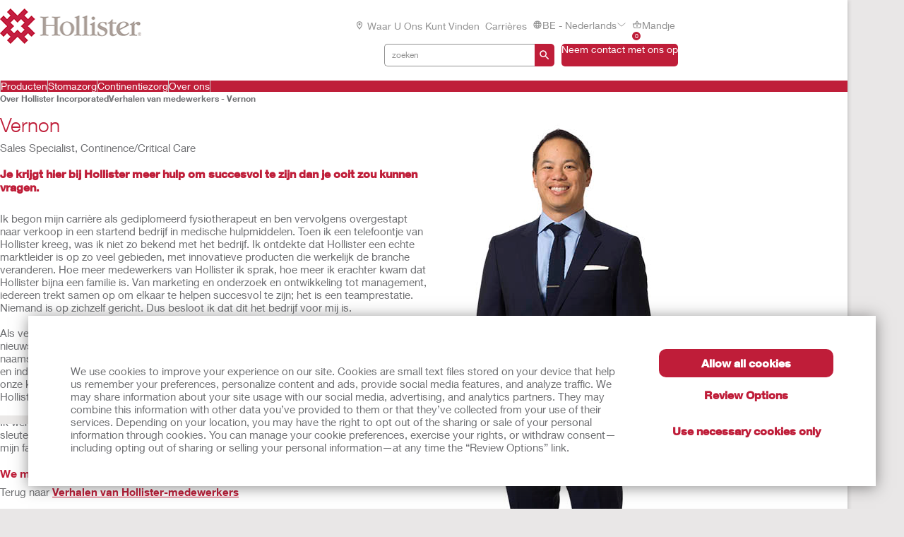

--- FILE ---
content_type: text/html; charset=utf-8
request_url: https://www.hollister.be/nl-be/about/vernonstory
body_size: 110035
content:



<!doctype html>
<!--[if IE 8]> <html class="ie8" lang="en"> <![endif]-->
<!--[if IE 9]> <html class="ie9" lang="en"> <![endif]-->
<!--[if (gt IE 9)|!(IE)]><!-->
<html lang="en" xml:lang="en" xmlns="http://www.w3.org/1999/xhtml">
<!--<![endif]-->
<head>
    <!-- Current Server : CD2-->

    <meta charset="utf-8">
    <meta http-equiv="X-UA-Compatible" content="IE=edge,chrome=1">
    <meta name="viewport" content="width=device-width, initial-scale=1, maximum-scale=1">
    <meta http-equiv="Content-Type" content="text/html; charset=UTF-8" />
    <meta name="CODE_LANGUAGE" content="C#" />
    <meta name="vs_defaultClientScript" content="JavaScript" />
    <meta name="vs_targetSchema" content="http://schemas.microsoft.com/intellisense/ie5" />

    <!--Canonical URLs-->
        <link rel="canonical" href="https://www.hollister.be/nl-be/about/vernonstory" />
        <!--Hreflanguage-->
                <link rel="alternate" hreflang="en-ca" href="https://www.hollister.ca/en-ca/about/vernonstory" />
                <link rel="alternate" hreflang="fr-ca" href="https://www.hollister.ca/fr-ca/about/vernonstory" />
                <link rel="alternate" hreflang="es-mx" href="https://www.hollister.com.mx/es-mx/about/vernonstory" />
                <link rel="alternate" hreflang="x-default" href="https://www.hollister.com/en/about/vernonstory" />
                <link rel="alternate" hreflang="fr-be" href="https://www.hollister.be/fr-be/about/vernonstory" />
                <link rel="alternate" hreflang="nl-be" href="https://www.hollister.be/nl-be/about/vernonstory" />
                <link rel="alternate" hreflang="da-dk" href="https://www.hollister.dk/da-dk/about/vernonstory" />
                <link rel="alternate" hreflang="es-es" href="https://www.hollister.es/es-es/about/vernonstory" />
                <link rel="alternate" hreflang="sv-fi" href="https://www.hollister.fi/sv-fi/about/vernonstory" />
                <link rel="alternate" hreflang="fr-fr" href="https://www.hollister.fr/fr-fr/about/vernonstory" />
                <link rel="alternate" hreflang="en-ie" href="https://www.hollister.ie/en-ie/about/vernonstory" />
                <link rel="alternate" hreflang="nl-nl" href="https://www.hollister.nl/nl-nl/about/vernonstory" />
                <link rel="alternate" hreflang="nb-no" href="https://www.hollister.no/nb-no/about/vernonstory" />
                <link rel="alternate" hreflang="de-ch" href="https://www.hollister.ch/de-ch/about/vernonstory" />
                <link rel="alternate" hreflang="fr-ch" href="https://www.hollister.ch/fr-ch/about/vernonstory" />
                <link rel="alternate" hreflang="fi-fi" href="https://www.hollister.fi/fi-fi/about/vernonstory" />
                <link rel="alternate" hreflang="sv-se" href="https://www.hollister.se/sv-se/about/vernonstory" />
                <link rel="alternate" hreflang="it-ch" href="https://www.hollister.ch/it-ch/about/vernonstory" />
                <link rel="alternate" hreflang="en-gb" href="https://www.hollister.co.uk/en-gb/about/vernonstory" />
                <link rel="alternate" hreflang="en-au" href="https://www.hollister.com.au/en-au/about/vernonstory" />
                <link rel="alternate" hreflang="ja-jp" href="https://www.hollister.co.jp/ja-jp/about/vernonstory" />
                <link rel="alternate" hreflang="en-nz" href="https://www.hollister.co.nz/en-nz/about/vernonstory" />


        <!-- Google Tag Manager -->
            <script nonce="7855fdbc-e1c3-4346-9c1a-ccbf47f33611">
                    (function (w, d, s, l, i) {
                    w[l] = w[l] || []; w[l].push({
                        'gtm.start':
                            new Date().getTime(), event: 'gtm.js'
                    }); var f = d.getElementsByTagName(s)[0],
                        j = d.createElement(s), dl = l != 'dataLayer' ? '&l=' + l : ''; j.async = true; j.src =
                            'https://www.googletagmanager.com/gtm.js?id=' + i + dl; var n = d.querySelector('[nonce]');
                    n && j.setAttribute('nonce', n.nonce || n.getAttribute('nonce')); f.parentNode.insertBefore(j, f);
                })(window, document, 'script', 'dataLayer', 'GTM-PX7DDL');
            </script>
        <!-- End Google Tag Manager -->
    
    <script nonce="7855fdbc-e1c3-4346-9c1a-ccbf47f33611">var gtmEventLabel, gtmEventValue, gtmEventCategory, gtmEventAction;</script>




    


	<script nonce="7855fdbc-e1c3-4346-9c1a-ccbf47f33611" src="/sites/public/design/Hollister/js/jquery-1.11.1.min.js"></script>
	<script nonce="7855fdbc-e1c3-4346-9c1a-ccbf47f33611" src="/sites/public/design/Hollister/js/plugins.js"></script>
		<script nonce="7855fdbc-e1c3-4346-9c1a-ccbf47f33611" src="/sites/public/design/Hollister/js/moment-with-locales.min.js"></script>
	<script nonce="7855fdbc-e1c3-4346-9c1a-ccbf47f33611" src="/sites/public/design/Hollister/js/aws.services.Hollister.js"></script>
	<script nonce="7855fdbc-e1c3-4346-9c1a-ccbf47f33611" src="/sites/public/design/refactor/scripts/main.bundle.js" type="module"></script>
	<script nonce="7855fdbc-e1c3-4346-9c1a-ccbf47f33611" src="/sites/public/design/Hollister/js/auxillary.js"></script>
		<script nonce="7855fdbc-e1c3-4346-9c1a-ccbf47f33611" src="/sites/public/design/Hollister/js/date.format.js"></script>
		<script nonce="7855fdbc-e1c3-4346-9c1a-ccbf47f33611" src="/sites/public/design/Hollister/js/jquery.maskedinput.min.js"></script>
		<script nonce="7855fdbc-e1c3-4346-9c1a-ccbf47f33611" src="/sites/public/design/Hollister/js/securestart.js"></script>

    <link href="/sites/public/design/refactor/css/Hollister.css?v=eKNDpm5eUIQhrCpK_dSagJ6vr2Nbenwd2y9Bg1z6DXE1" rel="stylesheet"/>

    <!--[if IE 8]>
        <link rel="stylesheet" type="text/css" href="/sites/public/design/Hollister/css/ie8.css"/>
    <![endif]-->
    
    
    <link rel="shortcut icon" href="/Sites/Public/Design/Hollister/images/favicon.ico" /><link rel="apple-touch-icon" href="/Sites/Public/Design/Hollister/images/favicon.png" />

        <script nonce="7855fdbc-e1c3-4346-9c1a-ccbf47f33611" type="text/plain" data-cookieconsent="statistics">

            (function(i, s, o, g, r, a, m) {
            i['GoogleAnalyticsObject'] = r;
            i[r] = i[r] ||
                function() {
                (i[r].q = i[r].q || []).push(arguments);
            }, i[r].l = 1 * new Date();
            a = s.createElement(o),
                    m = s.getElementsByTagName(o)[0];
            a.async = 1;
            a.src = g;
            m.parentNode.insertBefore(a, m);
        })(window, document, 'script', '//www.google-analytics.com/analytics.js', 'ga');

        ga('create', 'UA-67908405-1', { 'allowAnchor': true });
        ga('send', 'pageview');

        </script>
    <meta name="google-site-verification" content="2P2OViwEoaAgfgwYd4-mZAsAEYgxJAwqjPNAq3I66gw" />
	

    <!-- Metadata -->
    <title>Verhalen van medewerkers - Vernon | Hollister BE</title>


    <!-- End Metadata -->
    <!-- Forms -->
   
    <script nonce="7855fdbc-e1c3-4346-9c1a-ccbf47f33611">
        if (!window.jQuery) {
            var script = document.createElement('script');
            script.type = "text/javascript";
            script.src = "/sites/public/design/dansac/js/jquery-1.11.1.min.js";
            script.nonce = "7855fdbc-e1c3-4346-9c1a-ccbf47f33611";
            document.getElementsByTagName('head')[0].appendChild(script);
        }
    </script>
    <script src="/scripts/jquery.signalR-2.4.3.min.js"></script>
    <script src="https://www.hollister.be/signalr/hubs"></script>
    
</head>
<body class="useBasketIcon ">
    <noscript class="site_warning"><p><font color="FFFFFF"><b>Deze site werkt het best als u JavaScript inschakelt...</b></font></p></noscript>

    
    <!-- Wrappers -->
    <div class="page-wrapper">
        <!-- Header -->

<header class="main-header">

    
<div class="mobile-header " data-module="mobileHeader">
    <div class="mobile-header__menu-container">
        <button class="mobile-header__menu-button__icon">
            <svg class="mobile-header__menu-button__icon-close" hidden="">
                <use xlink:href="#close-nav"></use>
            </svg>
            <svg class="mobile-header__menu-button__icon-open">
                <use xlink:href="#menu-nav"></use>
            </svg>
        </button>
        
    <nav class="mobile-header__nav-container" hidden="">
        <!-- main nav -->
        <div class="mobile-header__nav__main-nav" id="main-menu">
            
<form action="/Public/Navigation/Header" class="mobile-header__search-bar-container" method="post"><input id="fhController" name="fhController" type="hidden" value="NavigationController" /><input id="fhAction" name="fhAction" type="hidden" value="Header" /><input Name="q" Value="" class="mobile-header__nav__search-bar__input" id="SiteSearchViewModel_q" name="SiteSearchViewModel.q" placeholder="zoeken" type="text" value="zoeken" />                <div class="mobile-header__nav__search-buttons">
                    <button type="submit" class="mobile-header__nav__search-bar__button">
                        <svg class="mobile-header__menu-button__icon-open">
                            <use xlink:href="#search-icon"></use>
                        </svg>
                    </button>
                </div>
</form>            <ul class="mobile-header__nav__menu">
                    <li class="mobile-header__nav__menu-item has-submenu">
                        <a href="#" class="mobile-header__nav__menu-link" aria-haspopup="true" id="Producten-button-menu" aria-controls="Producten-menu">
                            Producten
                                <svg class="mobile-header__menu-button__icon-open">
                                    <use xlink:href="#chevron_right"></use>
                                </svg>
                        </a>
                    </li>
                    <li class="mobile-header__nav__menu-item has-submenu">
                        <a href="#" class="mobile-header__nav__menu-link" aria-haspopup="true" id="Stomazorg-button-menu" aria-controls="Stomazorg-menu">
                            Stomazorg
                                <svg class="mobile-header__menu-button__icon-open">
                                    <use xlink:href="#chevron_right"></use>
                                </svg>
                        </a>
                    </li>
                    <li class="mobile-header__nav__menu-item has-submenu">
                        <a href="#" class="mobile-header__nav__menu-link" aria-haspopup="true" id="Continentiezorg-button-menu" aria-controls="Continentiezorg-menu">
                            Continentiezorg
                                <svg class="mobile-header__menu-button__icon-open">
                                    <use xlink:href="#chevron_right"></use>
                                </svg>
                        </a>
                    </li>
                    <li class="mobile-header__nav__menu-item has-submenu">
                        <a href="#" class="mobile-header__nav__menu-link" aria-haspopup="true" id="Over-ons-button-menu" aria-controls="Over-ons-menu">
                            Over ons
                                <svg class="mobile-header__menu-button__icon-open">
                                    <use xlink:href="#chevron_right"></use>
                                </svg>
                        </a>
                    </li>
            </ul>
            
        <ul class="mobile-header__nav__utility-nav">
                <li class="mobile-header__nav__utility-nav-item has-submenu">
                    <a href="/nl-be/wheretobuy" class="mobile-header__nav__utility-nav-link">
                            <span>
                                <svg class="mobile-header__menu-button__icon-open">
                                    <use xlink:href="#location-icon"></use>
                                </svg>
                            </span>
                        &#160;Waar u ons kunt vinden
                    </a>
                </li>
                <li class="mobile-header__nav__utility-nav-item has-submenu">
                    <a href="/nl-be/about/careeropportunities" class="mobile-header__nav__utility-nav-link">
                        Carri&#232;res
                    </a>
                </li>
            <li class="mobile-header__nav__utility-nav-item has-submenu">
                <a href="#" class="mobile-header__nav__utility-nav-link" id="language-button-menu" aria-controls="language-menu">
                    <span>
                        <svg class="mobile-header__menu-button__icon-open">
                            <use xlink:href="#world-icon"></use>
                        </svg>
                    </span>
                    BE - Nederlands
                    <svg class="mobile-header__menu-button__icon-open">
                        <use xlink:href="#chevron_right"></use>
                    </svg>
                </a>
            </li>
                <!-- Add more utility nav items as needed -->
            </ul>
            <a href="/nl-be/benlcontactuspage" class="mobile-header__nav__contact-button">Neem contact met ons op</a>
        </div>
        <!-- products nav -->
            <div class="mobile-header__nav__submenu-container" id="Producten-menu" aria-labelledby="Producten-button-menu" aria-hidden="true" hidden="">
                <ul class="mobile-header__nav__submenu">
                    <li class="mobile-header__nav__submenu-title" role="presentation">
                        <button class="mobile-header__nav__back-button" aria-label="Back to Main Menu" aria-controls="main-menu">
                            <span>
                                <svg class="mobile-header__menu-button__icon-open">
                                    <use xlink:href="#chevron_left"></use>
                                </svg>
                            </span>
                            Terug naar het Hoofdmenu
                        </button>
                        <h2>Producten</h2>
                    </li>
                        <li class="mobile-header__nav__submenu-item has-submenu">
                            <a href="#" aria-haspopup="true" aria-controls="Productcategorie&#235;n-menu" id="Productcategorie&#235;n-button-menu">
                                Productcategorie&#235;n
                                    <svg class="mobile-header__menu-button__icon-open">
                                        <use xlink:href="#chevron_right"></use>
                                    </svg>
                            </a>
                        </li>
                        <li class="mobile-header__nav__submenu-item has-submenu">
                            <a href="#" aria-haspopup="true" aria-controls="Productlijnen-menu" id="Productlijnen-button-menu">
                                Productlijnen
                                    <svg class="mobile-header__menu-button__icon-open">
                                        <use xlink:href="#chevron_right"></use>
                                    </svg>
                            </a>
                        </li>
                        <li class="mobile-header__nav__submenu-item has-submenu">
                            <a href="/nl-be/products" aria-haspopup="true" aria-controls="Bekijk-Alle-Producten-menu" id="Bekijk-Alle-Producten-button-menu">
                                Bekijk Alle Producten
                            </a>
                        </li>
                </ul>
            </div>
            <!-- explore by products -->
                    <div class="mobile-header__nav__submenu-container" aria-labelledby="Productcategorie&#235;n-button-menu" aria-hidden="true" id="Productcategorie&#235;n-menu" hidden="">
                        <ul class="mobile-header__nav__submenu">
                            <li class="mobile-header__nav__submenu-title" role="presentation">
                                <button class="mobile-header__nav__back-button" aria-label="Back to Main Menu" aria-controls="Producten-menu">
                                    <span>
                                        <svg class="mobile-header__menu-button__icon-open">
                                            <use xlink:href="#chevron_left"></use>
                                        </svg>
                                    </span>
                                    Terug
                                </button>
                                <h2>Productcategorie&#235;n</h2>
                            </li>
                                <li class="mobile-header__nav__submenu-item submenu-item--product">
                                    <a href="/nl-be/products/ostomy-care-products">Stomazorg Producten</a>
                                    <span>
                                        Levenskwaliteit verbeteren
                                    </span>
                                </li>
                                <li class="mobile-header__nav__submenu-item submenu-item--product">
                                    <a href="/nl-be/products/continence-care-products">Continentiezorg Producten</a>
                                    <span>
                                        Comfort, Bescherming en Discretie
                                    </span>
                                </li>
                                <li class="mobile-header__nav__submenu-item submenu-item--product">
                                    <a href="/nl-be/products/critical-care-products">Critical Care Producten</a>
                                    <span>
                                        Optimaliseren Klinische en Economische Resultaten
                                    </span>
                                </li>
                        </ul>
                    </div>
                    <div class="mobile-header__nav__submenu-container" aria-labelledby="Productlijnen-button-menu" aria-hidden="true" id="Productlijnen-menu" hidden="">
                        <ul class="mobile-header__nav__submenu">
                            <li class="mobile-header__nav__submenu-title" role="presentation">
                                <button class="mobile-header__nav__back-button" aria-label="Back to Main Menu" aria-controls="Producten-menu">
                                    <span>
                                        <svg class="mobile-header__menu-button__icon-open">
                                            <use xlink:href="#chevron_left"></use>
                                        </svg>
                                    </span>
                                    Terug
                                </button>
                                <h2>Productlijnen</h2>
                            </li>
                                <li class="mobile-header__nav__submenu-item submenu-item--product">
                                    <a href="/products/Ostomy-Care-Products/CeraPlus">CeraPlus™ Stomaproducten</a>
                                    <span>
                                        Voldoen aan uw behoefte aan veiligheid en de gezondheid van de huid
                                    </span>
                                </li>
                                <li class="mobile-header__nav__submenu-item submenu-item--product">
                                    <a href="/products/Continence-Care-Products/Infyna-Chic">Infyna Chic™ katheters</a>
                                    <span>
                                        Discreet, met een daadwerkelijk ge&#239;nspireerd design
                                    </span>
                                </li>
                                <li class="mobile-header__nav__submenu-item submenu-item--product">
                                    <a href="/products/Continence-Care-Products/VaPro">VaPro™ katheters</a>
                                    <span>
                                        Bieden 100% No Touch-bescherming
                                    </span>
                                </li>
                                <li class="mobile-header__nav__submenu-item submenu-item--product">
                                    <a href="/products/Critical-Care-Products/AnchorFast">AnchorFast™ Producten</a>
                                    <span>
                                        Ge&#239;ntubeerde pati&#235;ntrisico&#39;s aanpakken met vertrouwen
                                    </span>
                                </li>
                        </ul>
                    </div>
            <div class="mobile-header__nav__submenu-container" id="Stomazorg-menu" aria-labelledby="Stomazorg-button-menu" aria-hidden="true" hidden="">
                <ul class="mobile-header__nav__submenu">
                    <li class="mobile-header__nav__submenu-title" role="presentation">
                        <button class="mobile-header__nav__back-button" aria-label="Back to Main Menu" aria-controls="main-menu">
                            <span>
                                <svg class="mobile-header__menu-button__icon-open">
                                    <use xlink:href="#chevron_left"></use>
                                </svg>
                            </span>
                            Terug naar het Hoofdmenu
                        </button>
                        <h2>Stomazorg</h2>
                    </li>
                        <li class="mobile-header__nav__submenu-item has-submenu">
                            <a href="/nl-be/ostomycare/cerapluslineofproducts" aria-haspopup="true" aria-controls="Stomazorg-Producten-menu" id="Stomazorg-Producten-button-menu">
                                Stomazorg Producten
                            </a>
                        </li>
                        <li class="mobile-header__nav__submenu-item has-submenu">
                            <a href="/nl-be/ostomycare/peristomalskinhealth" aria-haspopup="true" aria-controls="Veiligheid-en-een-gezonde--huid-CeraPlus™--menu" id="Veiligheid-en-een-gezonde--huid-CeraPlus™--button-menu">
                                Veiligheid en een gezonde  huid CeraPlus™ 
                            </a>
                        </li>
                        <li class="mobile-header__nav__submenu-item has-submenu">
                            <a href="/nl-be/ostomycare/cerapluslineofproducts/ceraplustestimonials" aria-haspopup="true" aria-controls="Getuigenissen-menu" id="Getuigenissen-button-menu">
                                Getuigenissen
                            </a>
                        </li>
                        <li class="mobile-header__nav__submenu-item has-submenu">
                            <a href="/nl-be/ostomycare/ostomylearningcenter" aria-haspopup="true" aria-controls="Kenniscentrum-Stomazorg-menu" id="Kenniscentrum-Stomazorg-button-menu">
                                Kenniscentrum Stomazorg
                            </a>
                        </li>
                        <li class="mobile-header__nav__submenu-item has-submenu">
                            <a href="/nl-be/ostomycare/ostomy-clinical-education" aria-haspopup="true" aria-controls="Clinical-Education-Platform-menu" id="Clinical-Education-Platform-button-menu">
                                Clinical Education Platform
                            </a>
                        </li>
                        <li class="mobile-header__nav__submenu-item has-submenu">
                            <a href="/nl-be/ostomycare/educationaltools" aria-haspopup="true" aria-controls="Leerzaam-voorlichtingsmateriaal-menu" id="Leerzaam-voorlichtingsmateriaal-button-menu">
                                Leerzaam voorlichtingsmateriaal
                            </a>
                        </li>
                </ul>
                    <div class="mobile-header__card">
                        <a href="/nl-be/update" class="mobile-header__card-wrapper-link">
                                <img class="mobile-header__card__image" src="/-/media/images/hollister/flyoutfeature-images/hollister-kv-rita-landscape-145x145.jpg" alt="">
                            <div class="mobile-header__card__content">
                                <h2 class="mobile-header__card-title">
                                    Uw CeraPlus™ zakje​ is nog beter geworden
                                </h2>
                                <div class="mobile-header__card-paragraph">
                                    Ontdek de verbeterde kenmerken​ van uw CeraPlus™ opvangzakje hier
                                </div>
                                    <span class="mobile-header__card-link">LEES VERDER</span>
                            </div>
                        </a>
                    </div>
            </div>
            <!-- explore by products -->
            <div class="mobile-header__nav__submenu-container" id="Continentiezorg-menu" aria-labelledby="Continentiezorg-button-menu" aria-hidden="true" hidden="">
                <ul class="mobile-header__nav__submenu">
                    <li class="mobile-header__nav__submenu-title" role="presentation">
                        <button class="mobile-header__nav__back-button" aria-label="Back to Main Menu" aria-controls="main-menu">
                            <span>
                                <svg class="mobile-header__menu-button__icon-open">
                                    <use xlink:href="#chevron_left"></use>
                                </svg>
                            </span>
                            Terug naar het Hoofdmenu
                        </button>
                        <h2>Continentiezorg</h2>
                    </li>
                        <li class="mobile-header__nav__submenu-item has-submenu">
                            <a href="/nl-BE/continencecare/continencecarelineofproducts" aria-haspopup="true" aria-controls="Continentiezorg-Producten-menu" id="Continentiezorg-Producten-button-menu">
                                Continentiezorg Producten
                            </a>
                        </li>
                        <li class="mobile-header__nav__submenu-item has-submenu">
                            <a href="/nl-be/continencecare/continencelearningcenter" aria-haspopup="true" aria-controls="Voorlichtingscentrum-menu" id="Voorlichtingscentrum-button-menu">
                                Voorlichtingscentrum
                            </a>
                        </li>
                        <li class="mobile-header__nav__submenu-item has-submenu">
                            <a href="/nl-be/continencecare/continence-clinical-education" aria-haspopup="true" aria-controls="Clinical-Education-Platform-menu" id="Clinical-Education-Platform-button-menu">
                                Clinical Education Platform
                            </a>
                        </li>
                </ul>
                    <div class="mobile-header__card">
                        <a href="/nl-be/continencecare/vapro" class="mobile-header__card-wrapper-link">
                                <img class="mobile-header__card__image" src="/-/media/images/hollister/splash-images/vapronotouch/6023_holcog_fingertips_145x97.jpg" alt="VaPro F-Style catheter">
                            <div class="mobile-header__card__content">
                                <h2 class="mobile-header__card-title">
                                    VaPro™ -katheters
                                </h2>
                                <div class="mobile-header__card-paragraph">
                                    100% No Touch-bescherming, wat je ook aanraakt, niets raakt de VaPro™ -katheter
                                </div>
                                    <span class="mobile-header__card-link">Lees Verder</span>
                            </div>
                        </a>
                    </div>
            </div>
            <!-- explore by products -->
            <div class="mobile-header__nav__submenu-container" id="Over-ons-menu" aria-labelledby="Over-ons-button-menu" aria-hidden="true" hidden="">
                <ul class="mobile-header__nav__submenu">
                    <li class="mobile-header__nav__submenu-title" role="presentation">
                        <button class="mobile-header__nav__back-button" aria-label="Back to Main Menu" aria-controls="main-menu">
                            <span>
                                <svg class="mobile-header__menu-button__icon-open">
                                    <use xlink:href="#chevron_left"></use>
                                </svg>
                            </span>
                            Terug naar het Hoofdmenu
                        </button>
                        <h2>Over ons</h2>
                    </li>
                        <li class="mobile-header__nav__submenu-item has-submenu">
                            <a href="/nl-be/about/careersupdate" aria-haspopup="true" aria-controls="Carri&#232;res-menu" id="Carri&#232;res-button-menu">
                                Carri&#232;res
                            </a>
                        </li>
                        <li class="mobile-header__nav__submenu-item has-submenu">
                            <a href="/nl-be/about/associatestories" aria-haspopup="true" aria-controls="Verhalen-van-medewerkers-van-Hollister-menu" id="Verhalen-van-medewerkers-van-Hollister-button-menu">
                                Verhalen van medewerkers van Hollister
                            </a>
                        </li>
                        <li class="mobile-header__nav__submenu-item has-submenu">
                            <a href="/nl-be/about/globallocations" aria-haspopup="true" aria-controls="Hollister-locaties-menu" id="Hollister-locaties-button-menu">
                                Hollister locaties
                            </a>
                        </li>
                        <li class="mobile-header__nav__submenu-item has-submenu">
                            <a href="/nl-be/about/hollisterhistory" aria-haspopup="true" aria-controls="De-geschiedenis-van-Hollister-menu" id="De-geschiedenis-van-Hollister-button-menu">
                                De geschiedenis van Hollister
                            </a>
                        </li>
                </ul>
                    <div class="mobile-header__card">
                        <a href="/nl-be/about/environmentalresponsibility" class="mobile-header__card-wrapper-link">
                                <img class="mobile-header__card__image" src="/-/media/images/hollister/flyoutfeature-images/hollister_environmental_flyout_145x122.png" alt="">
                            <div class="mobile-header__card__content">
                                <h2 class="mobile-header__card-title">
                                    Verantwoordelijkheid voor het milieu
                                </h2>
                                <div class="mobile-header__card-paragraph">
                                    Zie hoe wij een goede rentmeester van de hulpbronnen van de aarde zijn
                                </div>
                                    <span class="mobile-header__card-link">Lees verder</span>
                            </div>
                        </a>
                    </div>
            </div>
            <!-- explore by products -->
        <!-- Language -->
        <div class="mobile-header__nav__submenu-container" aria-labelledby="language-button-menu" id="language-menu" aria-hidden="true" hidden="">
            <ul class="mobile-header__nav__submenu language-list">
                <li class="mobile-header__nav__submenu-title" role="presentation">
                    <button class="mobile-header__nav__back-button" aria-label="Back to Main Menu" aria-controls="main-menu">
                        <span>
                            <svg class="mobile-header__menu-button__icon-open">
                                <use xlink:href="#chevron_left"></use>
                            </svg>
                        </span>
                        Terug
                    </button>
                    <h2>Wijzig locatie en Taal</h2>
                </li>

                    <li class="mobile-header__nav__submenu-item language-item">
                        <!--create an accordion -->
                        <button class="mobile-header__nav__submenu-item__accordion-button" aria-expanded="false" aria-controls="language-item-0">
                            Amerika <span>(5)</span>
                            <svg class="mobile-header__menu-button__icon-open plus-icon">
                                <use xlink:href="#plus-accordion"></use>
                            </svg>
                            <svg class="mobile-header__menu-button__icon-open minus-icon" hidden="">
                                <use xlink:href="#minus-accordion"></use>
                            </svg>
                        </button>
                        <div class="mobile-header__nav__submenu-item__content" id="language-item-0" hidden="">
                            <ul class="mobile-header__nav__submenu-item__content__list">
                                    <li class="mobile-header__nav__submenu-item__content__list-item">
<a href="/Public/Globalization/CountrySelectPage?commandArgument=pt-BR%7Chollisterbr">Brasil - Portugu&#234;s</a>                                    </li>
                                    <li class="mobile-header__nav__submenu-item__content__list-item">
<a href="/Public/Globalization/CountrySelectPage?commandArgument=en-CA%7Chollisterca">Canada - English</a>                                    </li>
                                    <li class="mobile-header__nav__submenu-item__content__list-item">
<a href="/Public/Globalization/CountrySelectPage?commandArgument=fr-CA%7Chollisterca">Canada - Fran&#231;ais</a>                                    </li>
                                    <li class="mobile-header__nav__submenu-item__content__list-item">
<a href="/Public/Globalization/CountrySelectPage?commandArgument=es-MX%7Chollistermx">M&#233;xico - Espa&#241;ol</a>                                    </li>
                                    <li class="mobile-header__nav__submenu-item__content__list-item">
<a href="/Public/Globalization/CountrySelectPage?commandArgument=en%7Chollister">United States - English</a>                                    </li>
                            </ul>
                        </div>
                    </li>
                    <li class="mobile-header__nav__submenu-item language-item">
                        <!--create an accordion -->
                        <button class="mobile-header__nav__submenu-item__accordion-button" aria-expanded="false" aria-controls="language-item-1">
                            Europa <span>(18)</span>
                            <svg class="mobile-header__menu-button__icon-open plus-icon">
                                <use xlink:href="#plus-accordion"></use>
                            </svg>
                            <svg class="mobile-header__menu-button__icon-open minus-icon" hidden="">
                                <use xlink:href="#minus-accordion"></use>
                            </svg>
                        </button>
                        <div class="mobile-header__nav__submenu-item__content" id="language-item-1" hidden="">
                            <ul class="mobile-header__nav__submenu-item__content__list">
                                    <li class="mobile-header__nav__submenu-item__content__list-item">
<a href="/Public/Globalization/CountrySelectPage?commandArgument=fr-BE%7Chollisterbe">Belgique - fran&#231;ais</a>                                    </li>
                                    <li class="mobile-header__nav__submenu-item__content__list-item">
<a href="/Public/Globalization/CountrySelectPage?commandArgument=nl-BE%7Chollisterbe">Belgi&#235; - Nederlands</a>                                    </li>
                                    <li class="mobile-header__nav__submenu-item__content__list-item">
<a href="/Public/Globalization/CountrySelectPage?commandArgument=da-DK%7Chollisterdk">Danmark - Dansk</a>                                    </li>
                                    <li class="mobile-header__nav__submenu-item__content__list-item">
<a href="/Public/Globalization/CountrySelectPage?commandArgument=de-DE%7Chollisterde">Deutschland - Deutsch</a>                                    </li>
                                    <li class="mobile-header__nav__submenu-item__content__list-item">
<a href="/Public/Globalization/CountrySelectPage?commandArgument=es-ES%7Chollisteres">Espa&#241;a - Espa&#241;ol</a>                                    </li>
                                    <li class="mobile-header__nav__submenu-item__content__list-item">
<a href="/Public/Globalization/CountrySelectPage?commandArgument=sv-FI%7Chollisterfi">Finland - svenska</a>                                    </li>
                                    <li class="mobile-header__nav__submenu-item__content__list-item">
<a href="/Public/Globalization/CountrySelectPage?commandArgument=fr-FR%7Chollisterfr">France - Fran&#231;ais</a>                                    </li>
                                    <li class="mobile-header__nav__submenu-item__content__list-item">
<a href="/Public/Globalization/CountrySelectPage?commandArgument=en-IE%7Chollisterie">Ireland - English</a>                                    </li>
                                    <li class="mobile-header__nav__submenu-item__content__list-item">
<a href="/Public/Globalization/CountrySelectPage?commandArgument=it-IT%7Chollisterit">Italia - Italiano</a>                                    </li>
                                    <li class="mobile-header__nav__submenu-item__content__list-item">
<a href="/Public/Globalization/CountrySelectPage?commandArgument=nl-NL%7Chollisternl">Nederland - Nederlands</a>                                    </li>
                                    <li class="mobile-header__nav__submenu-item__content__list-item">
<a href="/Public/Globalization/CountrySelectPage?commandArgument=nb-NO%7Chollisterno">Norge - Norsk</a>                                    </li>
                                    <li class="mobile-header__nav__submenu-item__content__list-item">
<a href="/Public/Globalization/CountrySelectPage?commandArgument=de-CH%7Chollisterch">Schweiz - Deutsch</a>                                    </li>
                                    <li class="mobile-header__nav__submenu-item__content__list-item">
<a href="/Public/Globalization/CountrySelectPage?commandArgument=fr-CH%7Chollisterch">Suisse - fran&#231;ais</a>                                    </li>
                                    <li class="mobile-header__nav__submenu-item__content__list-item">
<a href="/Public/Globalization/CountrySelectPage?commandArgument=fi-FI%7Chollisterfi">Suomi - suomi</a>                                    </li>
                                    <li class="mobile-header__nav__submenu-item__content__list-item">
<a href="/Public/Globalization/CountrySelectPage?commandArgument=sv-SE%7Chollisterse">Sverige - svenska</a>                                    </li>
                                    <li class="mobile-header__nav__submenu-item__content__list-item">
<a href="/Public/Globalization/CountrySelectPage?commandArgument=it-CH%7Chollisterch">Svizzera - Italiano</a>                                    </li>
                                    <li class="mobile-header__nav__submenu-item__content__list-item">
<a href="/Public/Globalization/CountrySelectPage?commandArgument=en-GB%7Chollisteruk">UK - English</a>                                    </li>
                                    <li class="mobile-header__nav__submenu-item__content__list-item">
<a href="/Public/Globalization/CountrySelectPage?commandArgument=de-AT%7Chollisterat">&#214;sterreich - Deutsch</a>                                    </li>
                            </ul>
                        </div>
                    </li>
                    <li class="mobile-header__nav__submenu-item language-item">
                        <!--create an accordion -->
                        <button class="mobile-header__nav__submenu-item__accordion-button" aria-expanded="false" aria-controls="language-item-2">
                            Azi&#235; / Pacific <span>(3)</span>
                            <svg class="mobile-header__menu-button__icon-open plus-icon">
                                <use xlink:href="#plus-accordion"></use>
                            </svg>
                            <svg class="mobile-header__menu-button__icon-open minus-icon" hidden="">
                                <use xlink:href="#minus-accordion"></use>
                            </svg>
                        </button>
                        <div class="mobile-header__nav__submenu-item__content" id="language-item-2" hidden="">
                            <ul class="mobile-header__nav__submenu-item__content__list">
                                    <li class="mobile-header__nav__submenu-item__content__list-item">
<a href="/Public/Globalization/CountrySelectPage?commandArgument=en-AU%7Chollisterau">Australia - English</a>                                    </li>
                                    <li class="mobile-header__nav__submenu-item__content__list-item">
<a href="/Public/Globalization/CountrySelectPage?commandArgument=ja-JP%7Chollisterjp">日本 - 日本語</a>                                    </li>
                                    <li class="mobile-header__nav__submenu-item__content__list-item">
<a href="/Public/Globalization/CountrySelectPage?commandArgument=en-NZ%7Chollisternz">New Zealand - English</a>                                    </li>
                            </ul>
                        </div>
                    </li>
            </ul>
        </div>
        <!-- Login -->
        <div class="mobile-header__nav__submenu-container" aria-labelledby="login-button-menu" id="login-menu" aria-hidden="true" hidden="">
            <ul class="mobile-header__nav__submenu ">
                <li class="mobile-header__nav__submenu-title" role="presentation">
                    <button class="mobile-header__nav__back-button" aria-label="Back to Main Menu" aria-controls="main-menu">
                        <span>
                            <svg class="mobile-header__menu-button__icon-open">
                                <use xlink:href="#chevron_left"></use>
                            </svg>
                        </span>
                        Terug naar het Hoofdmenu
                    </button>
                    <h2>
SSConsumer.Gated.UtilityNav.Login                    </h2>
                </li>
            </ul>
        </div>
    </nav>
    </div>
    <div class="mobile-header__logo">
        <a id="logo" href="/nl-be/">
            <img src="/-/media/images/sites/public/hollister/logo.png?la=nl-BE&amp;h=50&amp;w=201&amp;hash=B8C29E9CC2A742DDBC7B760BDD8F2B39" class="mobile-header__logo__image" alt="" loading="Lazy" />
        </a>
    </div>
    <div class="mobile-header__cart-container">
            <div class="mobile-header__cart-button">
                <button class="mobile-header__menu-button__icon">
                    <svg class="mobile-header__menu-button__icon-open">
                        <use xlink:href="#cart-nav"></use>
                    </svg>
                    Mandje
                    <span class="mobile-header__cart-button-counter">0</span>
                </button>
            </div>
        </div>
</div>

<div class="desktop-header " data-module="desktopHeader">
    <div class="desktop-header__container">
        <div class="desktop-header__actions-container desktop-header-container">
            <div class="desktop-header__logo-container">
                <a id="logo" href="/nl-be/">
                    <img src="/-/media/images/sites/public/hollister/logo.png?la=nl-BE&amp;h=50&amp;w=201&amp;hash=B8C29E9CC2A742DDBC7B760BDD8F2B39" class="desktop-header__logo__image" alt="" loading="Lazy" />
                </a>
            </div>
            
        <ul class="desktop-header__nav__utility-nav">
                <li class="desktop-header__nav__utility-nav-item">
                    <a href="/nl-be/wheretobuy" class="desktop-header__nav__utility-nav-link">
                            <svg class="desktop-header__menu-button__icon-open">
                                <use xlink:href="#location-icon"></use>
                            </svg>
                        &#160;Waar u ons kunt vinden
                    </a>
                </li>
                <li class="desktop-header__nav__utility-nav-item">
                    <a href="/nl-be/about/careeropportunities" class="desktop-header__nav__utility-nav-link">
                        Carri&#232;res
                    </a>
                </li>
            <li class="desktop-header__nav__utility-nav-item desktop-header__nav__utility-nav-item--language">
                <a href="#" class="desktop-header__nav__utility-nav-link" id="language-button-menu" aria-controls="language-desktop-menu">
                    <span>
                        <svg class="desktop-header__menu-button__icon-open">
                            <use xlink:href="#world-icon"></use>
                        </svg>
                    </span>
                    <div class="desktop-header__current-language">
                        BE - Nederlands
                    </div>
                    <svg class="desktop-header__menu-button__icon-open down-icon">
                        <use xlink:href="#chevron-down"></use>
                    </svg>
                </a>
                <div class="desktop-header__utility-subnav" id="language-desktop-menu" aria-labelledby="language-button-menu" hidden="">
                    <ul class="desktop-header__utility-subnav-list">
                        <li class="desktop-header__nav__submenu-title">
                            Wijzig locatie en Taal
                        </li>

                            <li class="desktop-header__nav__submenu-item">
                                <button class="desktop-header__nav__submenu-item__accordion-button" aria-expanded="false" aria-controls="language-desktop-item-0">
                                    Amerika <span> (5)</span>
                                    <svg class="desktop-header__menu-button__icon-open plus-icon">
                                        <use xlink:href="#plus-accordion"></use>
                                    </svg>
                                    <svg class="desktop-header__menu-button__icon-open minus-icon" hidden="">
                                        <use xlink:href="#minus-accordion"></use>
                                    </svg>
                                </button>
                                <div class="desktop-header__nav__submenu-item__content" id="language-desktop-item-0" hidden="">
                                        <ul class="desktop-header__nav__submenu-item__content__list">
                                                <li class="desktop-header__nav__submenu-item__content__list-item">
                                                    <a href="https://www.hollister.com.br/pt-br/">Brasil - Portugu&#234;s</a>
                                                </li>
                                                <li class="desktop-header__nav__submenu-item__content__list-item">
                                                    <a href="https://www.hollister.ca/en-ca/">Canada - English</a>
                                                </li>
                                                <li class="desktop-header__nav__submenu-item__content__list-item">
                                                    <a href="https://www.hollister.ca/fr-ca/">Canada - Fran&#231;ais</a>
                                                </li>
                                                <li class="desktop-header__nav__submenu-item__content__list-item">
                                                    <a href="https://www.hollister.com.mx/es-mx/">M&#233;xico - Espa&#241;ol</a>
                                                </li>
                                                <li class="desktop-header__nav__submenu-item__content__list-item">
                                                    <a href="https://www.hollister.com/en/">United States - English</a>
                                                </li>
                                        </ul>
                                </div>
                            </li>
                            <li class="desktop-header__nav__submenu-item">
                                <button class="desktop-header__nav__submenu-item__accordion-button" aria-expanded="false" aria-controls="language-desktop-item-1">
                                    Europa <span> (18)</span>
                                    <svg class="desktop-header__menu-button__icon-open plus-icon">
                                        <use xlink:href="#plus-accordion"></use>
                                    </svg>
                                    <svg class="desktop-header__menu-button__icon-open minus-icon" hidden="">
                                        <use xlink:href="#minus-accordion"></use>
                                    </svg>
                                </button>
                                <div class="desktop-header__nav__submenu-item__content" id="language-desktop-item-1" hidden="">
                                        <ul class="desktop-header__nav__submenu-item__content__list">
                                                <li class="desktop-header__nav__submenu-item__content__list-item">
                                                    <a href="https://www.hollister.be/fr-be/">Belgique - fran&#231;ais</a>
                                                </li>
                                                <li class="desktop-header__nav__submenu-item__content__list-item">
                                                    <a href="https://www.hollister.be/nl-be/">Belgi&#235; - Nederlands</a>
                                                </li>
                                                <li class="desktop-header__nav__submenu-item__content__list-item">
                                                    <a href="https://www.hollister.dk/da-dk/">Danmark - Dansk</a>
                                                </li>
                                                <li class="desktop-header__nav__submenu-item__content__list-item">
                                                    <a href="https://www.hollister.de/de-de/">Deutschland - Deutsch</a>
                                                </li>
                                                <li class="desktop-header__nav__submenu-item__content__list-item">
                                                    <a href="https://www.hollister.es/es-es/">Espa&#241;a - Espa&#241;ol</a>
                                                </li>
                                                <li class="desktop-header__nav__submenu-item__content__list-item">
                                                    <a href="https://www.hollister.fi/sv-fi/">Finland - svenska</a>
                                                </li>
                                                <li class="desktop-header__nav__submenu-item__content__list-item">
                                                    <a href="https://www.hollister.fr/fr-fr/">France - Fran&#231;ais</a>
                                                </li>
                                                <li class="desktop-header__nav__submenu-item__content__list-item">
                                                    <a href="https://www.hollister.ie/en-ie/">Ireland - English</a>
                                                </li>
                                                <li class="desktop-header__nav__submenu-item__content__list-item">
                                                    <a href="https://www.hollister.it/it-it/">Italia - Italiano</a>
                                                </li>
                                                <li class="desktop-header__nav__submenu-item__content__list-item">
                                                    <a href="https://www.hollister.nl/nl-nl/">Nederland - Nederlands</a>
                                                </li>
                                        </ul>
                                        <ul class="desktop-header__nav__submenu-item__content__list">
                                                <li class="desktop-header__nav__submenu-item__content__list-item">
                                                    <a href="https://www.hollister.no/nb-no/">Norge - Norsk</a>
                                                </li>
                                                <li class="desktop-header__nav__submenu-item__content__list-item">
                                                    <a href="https://www.hollister.ch/de-ch/">Schweiz - Deutsch</a>
                                                </li>
                                                <li class="desktop-header__nav__submenu-item__content__list-item">
                                                    <a href="https://www.hollister.ch/fr-ch/">Suisse - fran&#231;ais</a>
                                                </li>
                                                <li class="desktop-header__nav__submenu-item__content__list-item">
                                                    <a href="https://www.hollister.fi/fi-fi/">Suomi - suomi</a>
                                                </li>
                                                <li class="desktop-header__nav__submenu-item__content__list-item">
                                                    <a href="https://www.hollister.se/sv-se/">Sverige - svenska</a>
                                                </li>
                                                <li class="desktop-header__nav__submenu-item__content__list-item">
                                                    <a href="https://www.hollister.ch/it-ch/">Svizzera - Italiano</a>
                                                </li>
                                                <li class="desktop-header__nav__submenu-item__content__list-item">
                                                    <a href="https://www.hollister.co.uk/en-gb/">UK - English</a>
                                                </li>
                                                <li class="desktop-header__nav__submenu-item__content__list-item">
                                                    <a href="https://www.hollister.at/de-at/">&#214;sterreich - Deutsch</a>
                                                </li>
                                        </ul>
                                </div>
                            </li>
                            <li class="desktop-header__nav__submenu-item">
                                <button class="desktop-header__nav__submenu-item__accordion-button" aria-expanded="false" aria-controls="language-desktop-item-2">
                                    Azi&#235; / Pacific <span> (3)</span>
                                    <svg class="desktop-header__menu-button__icon-open plus-icon">
                                        <use xlink:href="#plus-accordion"></use>
                                    </svg>
                                    <svg class="desktop-header__menu-button__icon-open minus-icon" hidden="">
                                        <use xlink:href="#minus-accordion"></use>
                                    </svg>
                                </button>
                                <div class="desktop-header__nav__submenu-item__content" id="language-desktop-item-2" hidden="">
                                        <ul class="desktop-header__nav__submenu-item__content__list">
                                                <li class="desktop-header__nav__submenu-item__content__list-item">
                                                    <a href="https://www.hollister.com.au/en-au/">Australia - English</a>
                                                </li>
                                                <li class="desktop-header__nav__submenu-item__content__list-item">
                                                    <a href="https://www.hollister.co.jp/ja-jp/">日本 - 日本語</a>
                                                </li>
                                                <li class="desktop-header__nav__submenu-item__content__list-item">
                                                    <a href="https://www.hollister.co.nz/en-nz/">New Zealand - English</a>
                                                </li>
                                        </ul>
                                </div>
                            </li>
                    </ul>
                </div>
            </li>
                            <li class="desktop-header__nav__utility-nav-item desktop-header__nav__utility-nav-item--cart">
                    <a href="#" class="desktop-header__nav__utility-nav-link">
                        <div class="desktop-header__nav__utility-nav-link--icon-counter">
                            <svg class="desktop-header__menu-button__icon-open">
                                <use xlink:href="#cart-nav"></use>
                            </svg>
                            <span class="desktop-header__cart-button-counter">0</span>
                        </div>
                        Mandje
                    </a>
                </li>
        </ul>
        </div>
        <div class="desktop-header__search-container desktop-header-container">
            
<form action="/Public/Navigation/Header" class="desktop-header__search-bar-container" method="post"><input id="fhController" name="fhController" type="hidden" value="NavigationController" /><input id="fhAction" name="fhAction" type="hidden" value="Header" /><input Name="q" Value="" class="desktop-header__nav__search-bar__input" id="SiteSearchViewModel_q" name="SiteSearchViewModel.q" placeholder="zoeken" type="text" value="zoeken" />                <button type="submit" class="desktop-header__nav__search-bar__button">
                    <svg class="desktop-header__menu-button__icon-open">
                        <use xlink:href="#search-icon"></use>
                    </svg>
                </button>
</form>                            <a href="/nl-be/benlcontactuspage" class="desktop-header__nav__contact-us-cta">Neem contact met ons op</a>
        </div>
        
        <div class="desktop-header__nav-wrapper">
            <nav class="desktop-header__nav desktop-header-container">
                <ul class="desktop-header__nav-list">
                        <li class="desktop-header__nav-item has-submenu">
                            <a href="/nl-be/products" class="desktop-header__nav-link" id="a490a6dc-ac6b-4cf9-b5a7-c35c6af71c77-desktop-button" aria-controls="a490a6dc-ac6b-4cf9-b5a7-c35c6af71c77-desktop-menu">Producten</a>
                            <div class="desktop-header__submenu desktop-header__submenu--left" id="a490a6dc-ac6b-4cf9-b5a7-c35c6af71c77-desktop-menu" aria-labelledby="a490a6dc-ac6b-4cf9-b5a7-c35c6af71c77-desktop-button" hidden="true">
                                <ul class="desktop-header__nav-list desktop-header__nav-list--no-card">
                                        <li class="desktop-header__nav-item has-inner-submenu" tabindex="0">
                                            <a href="/nl-be/products" id="5ab7be8f-12e1-4041-a929-5ab2b5f1fc5b-button-menu" aria-controls="5ab7be8f-12e1-4041-a929-5ab2b5f1fc5b-categories-menu" class="desktop-header__nav-link">
                                                Productcategorie&#235;n
                                                <div class="desktop-header__nav-item-description">
                                                    Ontvang uitgebreide informatie over onze kwaliteitsproducten en vraag een sample aan.
                                                </div>
                                            </a>
                                                <svg class="desktop-header__menu-button__icon-open">
                                                    <use xlink:href="#chevron_right"></use>
                                                </svg>
                                                <div class="desktop-header__submenu" id="5ab7be8f-12e1-4041-a929-5ab2b5f1fc5b-categories-menu" aria-labelledby="5ab7be8f-12e1-4041-a929-5ab2b5f1fc5b-button-menu" hidden="">
                                                    <ul class="desktop-header__nav-list desktop-header__nav-list--no-card">
                                                            <li class="desktop-header__nav-item">
                                                                <a href="/nl-be/products/ostomy-care-products" class="desktop-header__nav-link">
                                                                    Stomazorg Producten
                                                                    <div class="desktop-header__nav-item-description">
                                                                        Levenskwaliteit verbeteren
                                                                    </div>
                                                                </a>
                                                            </li>
                                                            <li class="desktop-header__nav-item">
                                                                <a href="/nl-be/products/continence-care-products" class="desktop-header__nav-link">
                                                                    Continentiezorg Producten
                                                                    <div class="desktop-header__nav-item-description">
                                                                        Comfort, Bescherming en Discretie
                                                                    </div>
                                                                </a>
                                                            </li>
                                                            <li class="desktop-header__nav-item">
                                                                <a href="/nl-be/products/critical-care-products" class="desktop-header__nav-link">
                                                                    Critical Care Producten
                                                                    <div class="desktop-header__nav-item-description">
                                                                        Optimaliseren Klinische en Economische Resultaten
                                                                    </div>
                                                                </a>
                                                            </li>
                                                    </ul>
                                                    
                                                </div>
                                        </li>
                                        <li class="desktop-header__nav-item has-inner-submenu" tabindex="-1">
                                            <a href="" id="0d239e93-7bb7-49eb-b48d-8f17d3ecc3b1-button-menu" aria-controls="0d239e93-7bb7-49eb-b48d-8f17d3ecc3b1-categories-menu" class="desktop-header__nav-link">
                                                Productlijnen
                                                <div class="desktop-header__nav-item-description">
                                                    
                                                </div>
                                            </a>
                                                <svg class="desktop-header__menu-button__icon-open">
                                                    <use xlink:href="#chevron_right"></use>
                                                </svg>
                                                <div class="desktop-header__submenu" id="0d239e93-7bb7-49eb-b48d-8f17d3ecc3b1-categories-menu" aria-labelledby="0d239e93-7bb7-49eb-b48d-8f17d3ecc3b1-button-menu" hidden="">
                                                    <ul class="desktop-header__nav-list desktop-header__nav-list--no-card">
                                                            <li class="desktop-header__nav-item">
                                                                <a href="/products/Ostomy-Care-Products/CeraPlus" class="desktop-header__nav-link">
                                                                    CeraPlus™ Stomaproducten
                                                                    <div class="desktop-header__nav-item-description">
                                                                        Voldoen aan uw behoefte aan veiligheid en de gezondheid van de huid
                                                                    </div>
                                                                </a>
                                                            </li>
                                                            <li class="desktop-header__nav-item">
                                                                <a href="/products/Continence-Care-Products/Infyna-Chic" class="desktop-header__nav-link">
                                                                    Infyna Chic™ katheters
                                                                    <div class="desktop-header__nav-item-description">
                                                                        Discreet, met een daadwerkelijk ge&#239;nspireerd design
                                                                    </div>
                                                                </a>
                                                            </li>
                                                            <li class="desktop-header__nav-item">
                                                                <a href="/products/Continence-Care-Products/VaPro" class="desktop-header__nav-link">
                                                                    VaPro™ katheters
                                                                    <div class="desktop-header__nav-item-description">
                                                                        Bieden 100% No Touch-bescherming
                                                                    </div>
                                                                </a>
                                                            </li>
                                                            <li class="desktop-header__nav-item">
                                                                <a href="/products/Critical-Care-Products/AnchorFast" class="desktop-header__nav-link">
                                                                    AnchorFast™ Producten
                                                                    <div class="desktop-header__nav-item-description">
                                                                        Ge&#239;ntubeerde pati&#235;ntrisico&#39;s aanpakken met vertrouwen
                                                                    </div>
                                                                </a>
                                                            </li>
                                                    </ul>
                                                    
                                                </div>
                                        </li>
                                        <li class="desktop-header__nav-item " tabindex="-1">
                                            <a href="/nl-be/products" id="212d808d-6a29-4cae-997b-7337bf0bc5f1-button-menu" aria-controls="212d808d-6a29-4cae-997b-7337bf0bc5f1-categories-menu" class="desktop-header__nav-link">
                                                Bekijk Alle Producten
                                                <div class="desktop-header__nav-item-description">
                                                    
                                                </div>
                                            </a>
                                        </li>
                                </ul>
                                                            </div>
                        </li>
                        <li class="desktop-header__nav-item has-submenu">
                            <a href="/nl-be/ostomycare" class="desktop-header__nav-link" id="c8cafb00-3200-44a0-9c4b-f00d94ffe7dd-desktop-button" aria-controls="c8cafb00-3200-44a0-9c4b-f00d94ffe7dd-desktop-menu">Stomazorg</a>
                            <div class="desktop-header__submenu desktop-header__submenu--left" id="c8cafb00-3200-44a0-9c4b-f00d94ffe7dd-desktop-menu" aria-labelledby="c8cafb00-3200-44a0-9c4b-f00d94ffe7dd-desktop-button" hidden="true">
                                <ul class="desktop-header__nav-list ">
                                        <li class="desktop-header__nav-item " tabindex="0">
                                            <a href="/nl-be/ostomycare/cerapluslineofproducts" id="7cc23c20-dc45-4bd6-a51f-fe5de631668a-button-menu" aria-controls="7cc23c20-dc45-4bd6-a51f-fe5de631668a-categories-menu" class="desktop-header__nav-link">
                                                Stomazorg Producten
                                                <div class="desktop-header__nav-item-description">
                                                    Een gids met onze productlijnen die voldoen aan uw behoeften op het gebied van veiligheid en een gezonde huid
                                                </div>
                                            </a>
                                        </li>
                                        <li class="desktop-header__nav-item " tabindex="-1">
                                            <a href="/nl-be/ostomycare/peristomalskinhealth" id="3f70ddcc-b120-4778-9c33-e7e196ee9fc2-button-menu" aria-controls="3f70ddcc-b120-4778-9c33-e7e196ee9fc2-categories-menu" class="desktop-header__nav-link">
                                                Veiligheid en een gezonde  huid CeraPlus™ 
                                                <div class="desktop-header__nav-item-description">
                                                    Producten helpen een gezonde huid gezond te houden
                                                </div>
                                            </a>
                                        </li>
                                        <li class="desktop-header__nav-item " tabindex="-1">
                                            <a href="/nl-be/ostomycare/cerapluslineofproducts/ceraplustestimonials" id="f2e8c5e8-8e3c-4ff8-8832-1ae61d1f15cd-button-menu" aria-controls="f2e8c5e8-8e3c-4ff8-8832-1ae61d1f15cd-categories-menu" class="desktop-header__nav-link">
                                                Getuigenissen
                                                <div class="desktop-header__nav-item-description">
                                                    Hoor van gebruikers over onze CeraPlus™ producten
                                                </div>
                                            </a>
                                        </li>
                                        <li class="desktop-header__nav-item " tabindex="-1">
                                            <a href="/nl-be/ostomycare/ostomylearningcenter" id="9c94de6a-8755-41d0-b6c4-e91e9102902c-button-menu" aria-controls="9c94de6a-8755-41d0-b6c4-e91e9102902c-categories-menu" class="desktop-header__nav-link">
                                                Kenniscentrum Stomazorg
                                                <div class="desktop-header__nav-item-description">
                                                    Educatie, hulpmiddelen en handige informatie
                                                </div>
                                            </a>
                                        </li>
                                        <li class="desktop-header__nav-item " tabindex="-1">
                                            <a href="/nl-be/ostomycare/ostomy-clinical-education" id="673f170d-8272-4c4b-8179-ff5ad7ff4c85-button-menu" aria-controls="673f170d-8272-4c4b-8179-ff5ad7ff4c85-categories-menu" class="desktop-header__nav-link">
                                                Clinical Education Platform
                                                <div class="desktop-header__nav-item-description">
                                                    Bronnen met onderzoeksresultaten en leermogelijkheden voor zorgprofessionals
                                                </div>
                                            </a>
                                        </li>
                                        <li class="desktop-header__nav-item " tabindex="-1">
                                            <a href="/nl-be/ostomycare/educationaltools" id="d1a05ca7-ee6a-4a30-ada6-ea3f7eb2f874-button-menu" aria-controls="d1a05ca7-ee6a-4a30-ada6-ea3f7eb2f874-categories-menu" class="desktop-header__nav-link">
                                                Leerzaam voorlichtingsmateriaal
                                                <div class="desktop-header__nav-item-description">
                                                    Handige informatie over voor en na de stomaoperatie
                                                </div>
                                            </a>
                                        </li>
                                </ul>
                                    <div class="desktop-header__card">
                                        <a href="/nl-be/update" class="desktop-header__card-wrapper-link">
                                                <img class="desktop-header__card__image" src="/-/media/images/hollister/flyoutfeature-images/hollister-kv-rita-landscape-145x145.jpg" alt="">
                                            <div class="desktop-header__card__content">
                                                <h2 class="desktop-header__card-title">
                                                    Uw CeraPlus™ zakje​ is nog beter geworden
                                                </h2>
                                                <div class="desktop-header__card-paragraph">
                                                    Ontdek de verbeterde kenmerken​ van uw CeraPlus™ opvangzakje hier
                                                </div>
                                                    <span class="desktop-header__card-link">LEES VERDER</span>
                                            </div>
                                        </a>
                                    </div>
                                                            </div>
                        </li>
                        <li class="desktop-header__nav-item has-submenu">
                            <a href="/nl-be/continencecare" class="desktop-header__nav-link" id="c4a1fa4b-f4ac-4bdc-a55f-cfbc77f66138-desktop-button" aria-controls="c4a1fa4b-f4ac-4bdc-a55f-cfbc77f66138-desktop-menu">Continentiezorg</a>
                            <div class="desktop-header__submenu desktop-header__submenu--left" id="c4a1fa4b-f4ac-4bdc-a55f-cfbc77f66138-desktop-menu" aria-labelledby="c4a1fa4b-f4ac-4bdc-a55f-cfbc77f66138-desktop-button" hidden="true">
                                <ul class="desktop-header__nav-list ">
                                        <li class="desktop-header__nav-item " tabindex="0">
                                            <a href="/nl-BE/continencecare/continencecarelineofproducts" id="cf625f63-4de8-4369-ac02-74a8eed5d508-button-menu" aria-controls="cf625f63-4de8-4369-ac02-74a8eed5d508-categories-menu" class="desktop-header__nav-link">
                                                Continentiezorg Producten
                                                <div class="desktop-header__nav-item-description">
                                                    Ons aanbod van intermitterende katheters heeft een product voor iedereen die zelfkatheterisatie moet uitvoeren - wat de aandoening ook is
                                                </div>
                                            </a>
                                        </li>
                                        <li class="desktop-header__nav-item " tabindex="-1">
                                            <a href="/nl-be/continencecare/continencelearningcenter" id="4a029355-2d34-4b03-9a5a-967292b70fe8-button-menu" aria-controls="4a029355-2d34-4b03-9a5a-967292b70fe8-categories-menu" class="desktop-header__nav-link">
                                                Voorlichtingscentrum
                                                <div class="desktop-header__nav-item-description">
                                                    Begeleiding naast productinformatie
                                                </div>
                                            </a>
                                        </li>
                                        <li class="desktop-header__nav-item " tabindex="-1">
                                            <a href="/nl-be/continencecare/continence-clinical-education" id="793de429-6a2a-4171-aede-5dcca2dc3dcb-button-menu" aria-controls="793de429-6a2a-4171-aede-5dcca2dc3dcb-categories-menu" class="desktop-header__nav-link">
                                                Clinical Education Platform
                                                <div class="desktop-header__nav-item-description">
                                                    Opleidingsmaterialen voor professionele zorgverleners
                                                </div>
                                            </a>
                                        </li>
                                </ul>
                                    <div class="desktop-header__card">
                                        <a href="/nl-be/continencecare/vapro" class="desktop-header__card-wrapper-link">
                                                <img class="desktop-header__card__image" src="/-/media/images/hollister/splash-images/vapronotouch/6023_holcog_fingertips_145x97.jpg" alt="VaPro F-Style catheter">
                                            <div class="desktop-header__card__content">
                                                <h2 class="desktop-header__card-title">
                                                    VaPro™ -katheters
                                                </h2>
                                                <div class="desktop-header__card-paragraph">
                                                    100% No Touch-bescherming, wat je ook aanraakt, niets raakt de VaPro™ -katheter
                                                </div>
                                                    <span class="desktop-header__card-link">Lees Verder</span>
                                            </div>
                                        </a>
                                    </div>
                                                            </div>
                        </li>
                        <li class="desktop-header__nav-item has-submenu">
                            <a href="/nl-be/about" class="desktop-header__nav-link" id="0a34e00e-5995-425f-99ef-4bbc0f462a5f-desktop-button" aria-controls="0a34e00e-5995-425f-99ef-4bbc0f462a5f-desktop-menu">Over ons</a>
                            <div class="desktop-header__submenu desktop-header__submenu--left" id="0a34e00e-5995-425f-99ef-4bbc0f462a5f-desktop-menu" aria-labelledby="0a34e00e-5995-425f-99ef-4bbc0f462a5f-desktop-button" hidden="true">
                                <ul class="desktop-header__nav-list ">
                                        <li class="desktop-header__nav-item " tabindex="0">
                                            <a href="/nl-be/about/careersupdate" id="9ed996d4-3ce0-4803-8244-2073bf4c3bd3-button-menu" aria-controls="9ed996d4-3ce0-4803-8244-2073bf4c3bd3-categories-menu" class="desktop-header__nav-link">
                                                Carri&#232;res
                                                <div class="desktop-header__nav-item-description">
                                                    Deel onze nalatenschap en help ons de toekomst vorm te geven
                                                </div>
                                            </a>
                                        </li>
                                        <li class="desktop-header__nav-item " tabindex="-1">
                                            <a href="/nl-be/about/associatestories" id="fdc1198d-cf51-4732-a0cc-be52300d2f52-button-menu" aria-controls="fdc1198d-cf51-4732-a0cc-be52300d2f52-categories-menu" class="desktop-header__nav-link">
                                                Verhalen van medewerkers van Hollister
                                                <div class="desktop-header__nav-item-description">
                                                    Zie hoe het is om bij Hollister te werken.
                                                </div>
                                            </a>
                                        </li>
                                        <li class="desktop-header__nav-item " tabindex="-1">
                                            <a href="/nl-be/about/globallocations" id="aaa287c6-82ac-44ec-8405-1bc18d8f94fc-button-menu" aria-controls="aaa287c6-82ac-44ec-8405-1bc18d8f94fc-categories-menu" class="desktop-header__nav-link">
                                                Hollister locaties
                                                <div class="desktop-header__nav-item-description">
                                                    Productie- en distributiecentra en kantoren overal ter wereld
                                                </div>
                                            </a>
                                        </li>
                                        <li class="desktop-header__nav-item " tabindex="-1">
                                            <a href="/nl-be/about/hollisterhistory" id="6a9b4d85-0574-49e6-b570-ea1430cd3ec6-button-menu" aria-controls="6a9b4d85-0574-49e6-b570-ea1430cd3ec6-categories-menu" class="desktop-header__nav-link">
                                                De geschiedenis van Hollister
                                                <div class="desktop-header__nav-item-description">
                                                    Gebouwd op de nalatenschap van onze oprichter
                                                </div>
                                            </a>
                                        </li>
                                </ul>
                                    <div class="desktop-header__card">
                                        <a href="/nl-be/about/environmentalresponsibility" class="desktop-header__card-wrapper-link">
                                                <img class="desktop-header__card__image" src="/-/media/images/hollister/flyoutfeature-images/hollister_environmental_flyout_145x122.png" alt="">
                                            <div class="desktop-header__card__content">
                                                <h2 class="desktop-header__card-title">
                                                    Verantwoordelijkheid voor het milieu
                                                </h2>
                                                <div class="desktop-header__card-paragraph">
                                                    Zie hoe wij een goede rentmeester van de hulpbronnen van de aarde zijn
                                                </div>
                                                    <span class="desktop-header__card-link">Lees verder</span>
                                            </div>
                                        </a>
                                    </div>
                                                            </div>
                        </li>
                </ul>
            </nav>
        </div>
    </div>
</div>
    
<script nonce="7855fdbc-e1c3-4346-9c1a-ccbf47f33611">
    $(function () {
    try {
        var lang = (document.documentElement.getAttribute("lang") || "").trim();
        var langPrefix = lang ? "/" + lang : "";
        // Ensure SignalR uses the same protocol as the current page (HTTPS)
        var protocol = window.location.protocol;
        var host = window.location.host;
        $.connection.hub.url = protocol + "//" + host + langPrefix + "/signalr";

        var sessionId = '4eoh0o3atmb5o3uh2zjjmnpp';
        var hub = $.connection.hollisterHub;

        // Cart update handler
        hub.on('updateCart', function () {
            try {
                window.getProducts();
            } catch (innerErr) {
                console.error("Error in updateCart handler:", innerErr);
            }
        });

        // Start SignalR connection
        $.connection.hub.start()
            .done(function () {
                try {
                    console.log("SignalR connected.");
                    hub.server.registerSession(sessionId);
                    localStorage.setItem("connectionId", sessionId);
                } catch (innerErr) {
                    console.error("Error after SignalR connection:", innerErr);
                }
            })
            .fail(function (error) {
                console.error("Error connecting to SignalR:", error);
            });
        } catch (err) {
            console.error("General error in SignalR initialization:", err);
        }
    });
</script>

<!--CartNavigation|Header(cart__container)-->
<div class="cart__container " data-module="cart" data-get-products-endpoint="/Services/SampleShoppingCart.asmx/GetCart"
     data-remove-products-endpoint="/Services/SampleShoppingCart.asmx/Remove"
     data-add-products-endpoint="/Services/SampleShoppingCart.asmx/AddSample" hidden="">
    <div class="cart__overlay"></div>
    <div class="cart__inner-container">
        <div class="cart__info-container">
            <h2 class="cart__title">
                Uw mandje
                <button class="cart__item__close-button">
                    <svg class="cart__menu-button__icon-open">
                        <use xlink:href="#remove-icon-cart"></use>
                    </svg>
                </button>
            </h2>
            <div class="cart__description">
            </div>
        </div>
        <div class="cart__content-empty" hidden="true">
            <div class="no-products">Geen producten in uw mandje</div>
            <div class="call-to-action-description">
                Bekijk de <a href="/nl-be/products">Productcatalogus </a> om producten toe te voegen.

            </div>
        </div>
        <div class="cart__content">
            <ul class="cart__items">
            </ul>
            <div class="cart__overlay-shadow">
                <div class="cart__overlay-shadow-inner"></div>
            </div>
            <!-- view basket button link -->
            <div class="cart__buttons">
                    <a href="/nl-be/samplecartpage" class="cart__view-basket-button">Bekijk mandje</a>
                                    <a href="#" class="cart__view-basket-button cart__view-basket-button--secondary cart__view-basket-button--keep-browsing">
                        Verder kijken
                    </a>
            </div>
        </div>
    </div>
</div>

</header>
        <!-- End Header -->
        <!-- Template -->
        




        
        
<!--CampaignPage-->
<main class="main-template">
    <!--Breadcrumbs-->
    <div class="breadcrumbs">
        <div class="inner_container">
            <div class="breadcrumbs__list-container">
                <ul class="breadcrumbs__list">
                        <li class="">
                            <a href="/nl-be/about">Over Hollister Incorporated</a>
                        </li>
                        <li class="last">
                            <a href="/nl-be/about/vernonstory">Verhalen van medewerkers - Vernon</a>
                        </li>
                </ul>
            </div>
        </div>
    </div>

    
    <div class="main-content">
        <div class="main-content__container">
            
<!--RichTextContentBlock-->
        <div class="section ">
            <div class="inner_container">
                <div class="content">
                    <div class="clearfix">
<img style="width: 351px; height: 870px; float: right; vertical-align: top;" alt="Vernon" _languageinserted="true" src="/-/media/images/hollister/about-images/evp/vernon_evp_web.jpg?la=en&amp;hash=A674119F597FDE31F1528C219328BBDE" />
<h2>Vernon</h2>
Sales Specialist, Continence/Critical Care<br />
<br />
<strong>
<h4>Je krijgt hier bij Hollister meer hulp om succesvol te zijn dan je ooit zou kunnen vragen.</h4>
</strong><br />
Ik begon mijn carrière als gediplomeerd fysiotherapeut en ben vervolgens overgestapt naar verkoop in een startend bedrijf in medische hulpmiddelen. Toen ik een telefoontje van Hollister kreeg, was ik niet zo bekend met het bedrijf. Ik ontdekte dat Hollister een echte marktleider is op zo veel gebieden, met innovatieve producten die werkelijk de branche veranderen. Hoe meer medewerkers van Hollister ik sprak, hoe meer ik erachter kwam dat Hollister bijna een familie is. Van marketing en onderzoek en ontwikkeling tot management, iedereen trekt samen op om elkaar te helpen succesvol te zijn; het is een teamprestatie. Niemand is op zichzelf gericht. Dus besloot ik dat dit het bedrijf voor mij is.<br />
<br />
Als verkoopspecialist ben ik gedreven. Ik wil innovatieve producten verkopen en spannend nieuws vertellen. Hollister geeft me die kansen. Hollister heeft een geweldige naamsbekendheid, een gerespecteerde naam in de branche, en de resources zijn creatief en indrukwekkend. Marketing- en verkoopmaterialen zijn altijd beschikbaar voor ons. Voor onze klanten staan altijd verpleegkundigen en artsen paraat. Maar het belangrijkste is dat Hollister integer werkt.&nbsp;<br />
<br />
Ik werk nu ongeveer een jaar bij Hollister en ik heb daar nog geen dag spijt van gehad. De sleutel tot goede verkoop is producten te hebben die je graag verkoopt, en ik ben blij met mijn fantastische producten. Ik ben ook enthousiast over mijn groeikansen bij Hollister.<br />
<div><br />
</div>
<div></div>
<h4>We maken het leven waardiger en meer de moeite waard</h4>
<div>Terug naar <a href="/nl-be/about/associatestories_old">Verhalen van Hollister-medewerkers</a></div>
</div>
                </div>
            </div>
        </div>

            
        </div>
    </div>
    
<div class="section">
	<!-- Content -->
	<div class="content content inner_container">
		<div class="s-curve">
			
		</div>
	</div>
</div>
    
 
</main>
        <!-- End Template -->
        <!-- Footer -->
        


<!--SupportBar|Support Bar-->



    <footer class="footer" data-module="footer">
        <div class="footer__wrapper">
            <div class="footer-content__left">
                <a class="footer__logo" href="/" target="_blank">
                    <img src="/-/media/images/hollister/copyright-images/hollister-transparent-footer-logo.png?la=nl-BE&amp;h=50&amp;w=201&amp;hash=5AF40B9C0914061A77ADC110AF3A1D02" alt="Hollister Incorporated logo" loading="Lazy" />
                </a>
                <div class="footer-content__top footer--tablet-up">
                        <nav class="footer-left__social-links">
                                <a class="footer__cta" href="https://www.facebook.com/HollisterIncorporated/">
                                    <svg class="footer__social-icon">
                                        <use xlink:href="#facebook" />
                                    </svg>
                                </a>
                                <a class="footer__cta" href="https://www.instagram.com/hollister_incorporated">
                                    <svg class="footer__social-icon">
                                        <use xlink:href="#instagram" />
                                    </svg>
                                </a>
                                <a class="footer__cta" href="https://www.linkedin.com/company/hollister-incorporated">
                                    <svg class="footer__social-icon">
                                        <use xlink:href="#linkedin" />
                                    </svg>
                                </a>
                                <a class="footer__cta" href="https://www.tiktok.com/@hollisterincorporated">
                                    <svg class="footer__social-icon">
                                        <use xlink:href="#tiktok" />
                                    </svg>
                                </a>
                                <a class="footer__cta" href="https://twitter.com/HollisterInc">
                                    <svg class="footer__social-icon">
                                        <use xlink:href="#twitter" />
                                    </svg>
                                </a>
                        </nav>
                    <span class="footer-left__copyright">
                        &copy; 2026 Hollister Incorporated
                    </span>
                    <nav class="footer-left__utility-links">
<a href="/nl-be/termsofuse" class="footer__cta" >Gebruiksvoorwaarden</a><a href="/nl-be/privacypolicy" class="footer__cta" title="Privacybeleid" >Privacybeleid</a><a href="/nl-be/privacypolicy#cookies" class="footer__cta" title="Gebruik van cookies" >Gebruik van cookies</a><a href="/nl-be/whistleblower-notice" class="footer__cta" >EU Mededeling aan Klokkenluiders</a>                    </nav>
                        <!-- ENG Note: this should be remove if this icon does not apply
                        <div class="footer-left__extra-img">
                            <img loading="lazy" src="/images/content-managed/eu-image.png" alt="hollister-logo"/>
                        </div>-->
                        <nav class="footer-left__ce-mark">
                            <p class="footer__legal-copy">
                                <br />In de EU verkochte medische hulpmiddelen dienen gemarkeerd te zijn met een van de volgende symbolen
                            </p>
                            <span class="footer__legal-ce-img">
                                <img src="/-/media/images/hollister/copyright-images/ce-mark-footer-dark.png?la=nl-BE&amp;h=52&amp;w=100&amp;hash=A71E60342FA9E9FCD0C6DA61F7030B99" alt="" loading="Lazy" />
                            </span>
                        </nav>
                </div>
            </div>
            <div class="footer-content__main">
                <ul class="footer-main__primary-nav">

                                            <li class="footer__primary-link ">
                            <a href="/nl-be/ostomycare" class="footer__cta primary" title="Stomazorg" >STOMAZORG</a>


                            <nav class="footer-main__secondary-nav">
                                
<a href="/nl-be/ostomycare/ostomylearningcenter" class="footer__cta" title="Voorlichtingscentrum" >Voorlichtingscentrum</a><a href="/nl-be/ostomycare/ostomy-clinical-education" class="footer__cta" >Klinische stoma-voorlichting</a>                            </nav>
                        </li>
                        <li class="footer__primary-link ">
                            <a href="/nl-be/continencecare" class="footer__cta primary" title="Continentiezorg" >CONTINENTIEZORG</a>


                            <nav class="footer-main__secondary-nav">
                                
<a href="/nl-be/continencecare/continencelearningcenter" class="footer__cta" title="Voorlichtingscentrum" >Voorlichtingscentrum</a><a href="/nl-be/continencecare/continence-clinical-education" class="footer__cta" >Professionele bronnen voor continentiezorg</a>                            </nav>
                        </li>
                        <li class="footer__primary-link ">
                            <a href="/nl-NL/Products.aspx?sc_site=hollisternl" class="footer__cta primary" >Producten</a>


                            <nav class="footer-main__secondary-nav">
                                
<a href="/nl-BE/Products/Ostomy-Care-Products" class="footer__cta" >Stomazorg</a><a href="/nl-BE/Products/Continence-Care-Products" class="footer__cta" >Continentiezorg</a><a href="/nl-BE/Products/Critical-Care-Products" class="footer__cta" >Critical Care</a><a href="/nl-be/instructionsforuse" class="footer__cta" >Gebruiksaanwijzing</a><a href="/nl-be/latexsds" class="footer__cta" title="Latex Statements/SDS" >Latex verklaring - veiligheidsgegevens</a>                            </nav>
                        </li>
                        <li class="footer__primary-link ">
                            <a href="/nl-be/about" class="footer__cta primary" >OVER ONS</a>


                            <nav class="footer-main__secondary-nav">
                                
<a href="/nl-be/about/careersupdate" class="footer__cta" title="Carri&#232;res" >Carri&#232;res</a><a href="/nl-be/benlcontactuspage" class="footer__cta" >Contact</a><a href="/nl-be/about/globallocations" class="footer__cta" title="Hollister Locaties" >Hollister locaties</a><a href="/nl-be/about/hollisterhistory" class="footer__cta" title="De geschiedenis van Hollister" >De geschiedenis van Hollister</a><a href="/nl-be/newslanding" class="footer__cta" >Nieuws en evenementen</a>                            </nav>
                        </li>


                </ul>
            </div>
            <div class="footer-content__bottom footer--mobile">
                    <nav class="footer-left__social-links">
                            <a class="footer__cta" href="https://www.facebook.com/HollisterIncorporated/">
                                <svg class="footer__social-icon">
                                    <use xlink:href="#facebook" />
                                </svg>
                            </a>
                            <a class="footer__cta" href="https://www.instagram.com/hollister_incorporated">
                                <svg class="footer__social-icon">
                                    <use xlink:href="#instagram" />
                                </svg>
                            </a>
                            <a class="footer__cta" href="https://www.linkedin.com/company/hollister-incorporated">
                                <svg class="footer__social-icon">
                                    <use xlink:href="#linkedin" />
                                </svg>
                            </a>
                            <a class="footer__cta" href="https://www.tiktok.com/@hollisterincorporated">
                                <svg class="footer__social-icon">
                                    <use xlink:href="#tiktok" />
                                </svg>
                            </a>
                            <a class="footer__cta" href="https://twitter.com/HollisterInc">
                                <svg class="footer__social-icon">
                                    <use xlink:href="#twitter" />
                                </svg>
                            </a>
                    </nav>
                <span class="footer-left__copyright">
                    &copy; 2026 Hollister Incorporated
                </span>
                <nav class="footer-left__utility-links">
<a href="/nl-be/termsofuse" class="footer__cta" >Gebruiksvoorwaarden</a><a href="/nl-be/privacypolicy" class="footer__cta" title="Privacybeleid" >Privacybeleid</a><a href="/nl-be/privacypolicy#cookies" class="footer__cta" title="Gebruik van cookies" >Gebruik van cookies</a><a href="/nl-be/whistleblower-notice" class="footer__cta" >EU Mededeling aan Klokkenluiders</a>                </nav>
                    <!-- ENG Note: this should be remove if this icon does not apply
                    <div class="footer-left__extra-img">
                        <img loading="lazy" src="/images/content-managed/eu-image.png" alt="hollister-logo"/>
                    </div>-->
                    <nav class="footer-left__ce-mark">
                        <p class="footer__legal-copy">
                            <br />In de EU verkochte medische hulpmiddelen dienen gemarkeerd te zijn met een van de volgende symbolen
                        </p>
                        <span class="footer__legal-ce-img">
                            <img src="/-/media/images/hollister/copyright-images/ce-mark-footer-dark.png?la=nl-BE&amp;h=52&amp;w=100&amp;hash=A71E60342FA9E9FCD0C6DA61F7030B99" alt="" loading="Lazy" />
                        </span>
                    </nav>
            </div>
        </div>
        <div class="footer__legal">
            <p class="footer__legal-copy">
                De verstrekte informatie is geen medisch advies en is niet bedoeld als vervanging voor het advies van uw eigen arts of andere zorgverlener. <br /><br />
<a href="https://www.hollister.be/nl-be/instructionsforuse" target="_blank">Als u een medische noodsituatie ervaart, schakel een arts in. Lees voor gebruik goed de gebruiksaanwijzing voor informatie over het beoogde gebruik, contra-indicaties, waarschuwingen, voorzorgsmaatregelen en instructies.</a>
            </p>
        </div>
        <div class="footer__back-top">
            <a class="footer__back-top-btn" href="#">
                <span class="icon arrow-top">Terug naar boven</span>
            </a>
        </div>
    </footer>

        <!-- End Footer -->
        <!--Geolocation Modal-->
    </div>
    <!-- End Wrappers -->
    

    <!-- HTML Dynamic modal, content will be completed with data with id -->
<dialog class="dynamic-modal" id="html_templates" data-module="dynamicModal">
    <!-- Modal Windows -->
    <!-- Base Structure -->
    <div class="modal-container">
        <div class="modal-content">
            <div class="modal-close"><button class="icon" href="#" autofocus>Modal/Close</button></div>
            <div class="modal-content-box"></div>
        </div>
    </div>
    <!-- End Base Structure -->
    <!-- Modal: Cookie -->

    <!-- TODO: Deprecate, CookieBot is now injected via the GTM container -->

    <!-- End Modal: Cookie -->
    <!-- Modal: Media -->
    <div id="template-media_modal" class="modal-media">
        <!-- AJAX Loading -->
        <div class="ajax_loading">
            <p>Loading content...</p>
        </div>
        <!-- End AJAX Loading -->

        <div class="content hidden">
            <h6></h6>
            <div class="multicols cols2 clearfix">
                <div class="col col1">
                    <!-- Media Container -->
                    <div class="media_container video">
                        <img src="" alt="" />

                        <div class="module mod-video">
                            <iframe src=""
                                    scrolling="no"
                                    allowfullscreen
                                    webkitallowfullscreen
                                    mozallowfullscreen></iframe>
                            <span class="hidden">
                                Helaas ondersteunt uw browser wordt niet ondersteund door onze videospeler. Update uw browser om de video&#39;s op deze site te bekijken.
                            </span>
                        </div>
                    </div>
                    <!-- End Media Container -->
                </div>
                <div class="col col2">
                    <h2></h2>
                </div>
            </div>
            <div class="additional_content"></div>
        </div>

        <!-- Error -->
        <div class="mod-errors hidden">
            <p>MediaModalLoadingErrorMessage</p>
        </div>
        <!-- End Error -->
    </div>
    <!-- End Modal: Media -->



    

    <!-- Modal: interstitial -->
    <div id="interstitial" class="modal-confirmation">
        <p>
            <p>U verlaat nu de website van Hollister Incorporated en gaat naar een website die niet door ons wordt geëxploiteerd. Hollister Incorporated is niet verantwoordelijk voor de inhoud of de beschikbaarheid van gekoppelde sites. Houd er a.u.b. rekening mee dat gekoppelde sites een andere beveiligings- en/of privacybeleid kunnen hebben.</p>
        </p>

        <ul class="modal-buttons clearfix">
                <li><a class="btn close" href="#">Teruggaan</a></li>
                <li><a class="btn close confirm" href="#">Doorgaan</a></li>
        </ul>
    </div>
    <!-- End Modal: interstitial -->
    <!-- Forgot Password -->
    <div id="forgot_password">
        <h2>LoginPage.ForgotPasswordHeading</h2>
        <p>LoginPage.ForgotPasswordDescription</p>
        <!-- Errors -->
        <div class="module mod-errors hidden">
            <p>LoginPage.ForgotPasswordErrorMessage</p>
        </div>
        <div class="module mod-errors mod-success hidden">
            <p>LoginPage.ForgotPasswordSuccessMessage</p>
        </div>
        <!-- End Errors -->
        <!-- Account Email -->
        <fieldset>
            <legend class="hidden">LoginPage.ForgotPasswordHeading</legend>
            <ul class="clearfix">
                <li>
                    <label for="email">LoginPage.EmailFieldLabel</label>
                    <input id="email" type="text" name="email" value="" />
                </li>
                <li>
                    <button class="btn large" type="submit" name="submit">LoginPage.ResetButtonText</button>
                </li>
            </ul>
        </fieldset>
        <!-- End Account Email -->
    </div>
</dialog>
    <!-- End HTML Templates -->
    

        <script nonce="7855fdbc-e1c3-4346-9c1a-ccbf47f33611" type="text/javascript">
        function setCookieOnAllDomains(cname, cvalue, exdays) {
            var domains = [
'www.hollister.com','sc10-production-cd.hollister.com','secure.hollister.com','sc10-production-cd-secure.hollister.com','www.hollister.be','sc10-production-cd.hollister.be',                    ];
            for (var i = 0; i < domains.length; i++) {
                var x = document.createElement("img");
                x.height = 0;
                x.width = 0;
                x.style = "display:none;";
                x.src = ('https:' === document.location.protocol ? 'https://' : 'http://') + domains[i] + "/Services/SetCookie.aspx?n=" + cname + "&v=" + cvalue + "&d=" + exdays;
                document.getElementById('html_templates').appendChild(x);
            }
        }
        </script>
        
    
    

<input id="MediaFramework_ItemId" name="MediaFramework_ItemId" type="hidden" value="4367EFC594E74E17B296A298776F5C0C">
</body>
</html>


--- FILE ---
content_type: application/javascript
request_url: https://www.hollister.be/sites/public/design/Hollister/js/moment-with-locales.min.js
body_size: 353430
content:
!function (e, a) { "object" == typeof exports && "undefined" != typeof module ? module.exports = a() : "function" == typeof define && define.amd ? define(a) : e.moment = a() }(this, function () { "use strict"; var e, a; function t() { return e.apply(null, arguments) } function s(e) { return e instanceof Array || "[object Array]" === Object.prototype.toString.call(e) } function n(e) { return null != e && "[object Object]" === Object.prototype.toString.call(e) } function d(e) { return void 0 === e } function r(e) { return "number" == typeof e || "[object Number]" === Object.prototype.toString.call(e) } function _(e) { return e instanceof Date || "[object Date]" === Object.prototype.toString.call(e) } function i(e, a) { var t, s = []; for (t = 0; t < e.length; ++t) s.push(a(e[t], t)); return s } function o(e, a) { return Object.prototype.hasOwnProperty.call(e, a) } function m(e, a) { for (var t in a) o(a, t) && (e[t] = a[t]); return o(a, "toString") && (e.toString = a.toString), o(a, "valueOf") && (e.valueOf = a.valueOf), e } function u(e, a, t, s) { return va(e, a, t, s, !0).utc() } function l(e) { return null == e._pf && (e._pf = { empty: !1, unusedTokens: [], unusedInput: [], overflow: -2, charsLeftOver: 0, nullInput: !1, invalidMonth: null, invalidFormat: !1, userInvalidated: !1, iso: !1, parsedDateParts: [], meridiem: null, rfc2822: !1, weekdayMismatch: !1 }), e._pf } function M(e) { if (null == e._isValid) { var t = l(e), s = a.call(t.parsedDateParts, function (e) { return null != e }), n = !isNaN(e._d.getTime()) && t.overflow < 0 && !t.empty && !t.invalidMonth && !t.invalidWeekday && !t.weekdayMismatch && !t.nullInput && !t.invalidFormat && !t.userInvalidated && (!t.meridiem || t.meridiem && s); if (e._strict && (n = n && 0 === t.charsLeftOver && 0 === t.unusedTokens.length && void 0 === t.bigHour), null != Object.isFrozen && Object.isFrozen(e)) return n; e._isValid = n } return e._isValid } function h(e) { var a = u(NaN); return null != e ? m(l(a), e) : l(a).userInvalidated = !0, a } a = Array.prototype.some ? Array.prototype.some : function (e) { for (var a = Object(this), t = a.length >>> 0, s = 0; s < t; s++) if (s in a && e.call(this, a[s], s, a)) return !0; return !1 }; var L = t.momentProperties = []; function c(e, a) { var t, s, n; if (d(a._isAMomentObject) || (e._isAMomentObject = a._isAMomentObject), d(a._i) || (e._i = a._i), d(a._f) || (e._f = a._f), d(a._l) || (e._l = a._l), d(a._strict) || (e._strict = a._strict), d(a._tzm) || (e._tzm = a._tzm), d(a._isUTC) || (e._isUTC = a._isUTC), d(a._offset) || (e._offset = a._offset), d(a._pf) || (e._pf = l(a)), d(a._locale) || (e._locale = a._locale), L.length > 0) for (t = 0; t < L.length; t++) d(n = a[s = L[t]]) || (e[s] = n); return e } var Y = !1; function y(e) { c(this, e), this._d = new Date(null != e._d ? e._d.getTime() : NaN), this.isValid() || (this._d = new Date(NaN)), !1 === Y && (Y = !0, t.updateOffset(this), Y = !1) } function f(e) { return e instanceof y || null != e && null != e._isAMomentObject } function k(e) { return e < 0 ? Math.ceil(e) || 0 : Math.floor(e) } function p(e) { var a = +e, t = 0; return 0 !== a && isFinite(a) && (t = k(a)), t } function D(e, a, t) { var s, n = Math.min(e.length, a.length), d = Math.abs(e.length - a.length), r = 0; for (s = 0; s < n; s++) (t && e[s] !== a[s] || !t && p(e[s]) !== p(a[s])) && r++; return r + d } function T(e) { !1 === t.suppressDeprecationWarnings && "undefined" != typeof console && console.warn && console.warn("Deprecation warning: " + e) } function g(e, a) { var s = !0; return m(function () { if (null != t.deprecationHandler && t.deprecationHandler(null, e), s) { for (var n, d = [], r = 0; r < arguments.length; r++) { if (n = "", "object" == typeof arguments[r]) { for (var _ in n += "\n[" + r + "] ", arguments[0]) n += _ + ": " + arguments[0][_] + ", "; n = n.slice(0, -2) } else n = arguments[r]; d.push(n) } T(e + "\nArguments: " + Array.prototype.slice.call(d).join("") + "\n" + (new Error).stack), s = !1 } return a.apply(this, arguments) }, a) } var w, v = {}; function S(e, a) { null != t.deprecationHandler && t.deprecationHandler(e, a), v[e] || (T(a), v[e] = !0) } function H(e) { return e instanceof Function || "[object Function]" === Object.prototype.toString.call(e) } function b(e, a) { var t, s = m({}, e); for (t in a) o(a, t) && (n(e[t]) && n(a[t]) ? (s[t] = {}, m(s[t], e[t]), m(s[t], a[t])) : null != a[t] ? s[t] = a[t] : delete s[t]); for (t in e) o(e, t) && !o(a, t) && n(e[t]) && (s[t] = m({}, s[t])); return s } function j(e) { null != e && this.set(e) } t.suppressDeprecationWarnings = !1, t.deprecationHandler = null, w = Object.keys ? Object.keys : function (e) { var a, t = []; for (a in e) o(e, a) && t.push(a); return t }; var x = {}; function P(e, a) { var t = e.toLowerCase(); x[t] = x[t + "s"] = x[a] = e } function O(e) { return "string" == typeof e ? x[e] || x[e.toLowerCase()] : void 0 } function W(e) { var a, t, s = {}; for (t in e) o(e, t) && (a = O(t)) && (s[a] = e[t]); return s } var E = {}; function A(e, a) { E[e] = a } function F(e, a, t) { var s = "" + Math.abs(e), n = a - s.length; return (e >= 0 ? t ? "+" : "" : "-") + Math.pow(10, Math.max(0, n)).toString().substr(1) + s } var z = /(\[[^\[]*\])|(\\)?([Hh]mm(ss)?|Mo|MM?M?M?|Do|DDDo|DD?D?D?|ddd?d?|do?|w[o|w]?|W[o|W]?|Qo?|YYYYYY|YYYYY|YYYY|YY|gg(ggg?)?|GG(GGG?)?|e|E|a|A|hh?|HH?|kk?|mm?|ss?|S{1,9}|x|X|zz?|ZZ?|.)/g, J = /(\[[^\[]*\])|(\\)?(LTS|LT|LL?L?L?|l{1,4})/g, N = {}, R = {}; function I(e, a, t, s) { var n = s; "string" == typeof s && (n = function () { return this[s]() }), e && (R[e] = n), a && (R[a[0]] = function () { return F(n.apply(this, arguments), a[1], a[2]) }), t && (R[t] = function () { return this.localeData().ordinal(n.apply(this, arguments), e) }) } function C(e, a) { return e.isValid() ? (a = G(a, e.localeData()), N[a] = N[a] || function (e) { var a, t, s, n = e.match(z); for (a = 0, t = n.length; a < t; a++) R[n[a]] ? n[a] = R[n[a]] : n[a] = (s = n[a]).match(/\[[\s\S]/) ? s.replace(/^\[|\]$/g, "") : s.replace(/\\/g, ""); return function (a) { var s, d = ""; for (s = 0; s < t; s++) d += H(n[s]) ? n[s].call(a, e) : n[s]; return d } }(a), N[a](e)) : e.localeData().invalidDate() } function G(e, a) { var t = 5; function s(e) { return a.longDateFormat(e) || e } for (J.lastIndex = 0; t >= 0 && J.test(e) ;) e = e.replace(J, s), J.lastIndex = 0, t -= 1; return e } var U = /\d/, V = /\d\d/, K = /\d{3}/, Z = /\d{4}/, $ = /[+-]?\d{6}/, B = /\d\d?/, q = /\d\d\d\d?/, Q = /\d\d\d\d\d\d?/, X = /\d{1,3}/, ee = /\d{1,4}/, ae = /[+-]?\d{1,6}/, te = /\d+/, se = /[+-]?\d+/, ne = /Z|[+-]\d\d:?\d\d/gi, de = /Z|[+-]\d\d(?::?\d\d)?/gi, re = /[0-9]{0,256}['a-z\u00A0-\u05FF\u0700-\uD7FF\uF900-\uFDCF\uFDF0-\uFF07\uFF10-\uFFEF]{1,256}|[\u0600-\u06FF\/]{1,256}(\s*?[\u0600-\u06FF]{1,256}){1,2}/i, _e = {}; function ie(e, a, t) { _e[e] = H(a) ? a : function (e, s) { return e && t ? t : a } } function oe(e, a) { return o(_e, e) ? _e[e](a._strict, a._locale) : new RegExp(me(e.replace("\\", "").replace(/\\(\[)|\\(\])|\[([^\]\[]*)\]|\\(.)/g, function (e, a, t, s, n) { return a || t || s || n }))) } function me(e) { return e.replace(/[-\/\\^$*+?.()|[\]{}]/g, "\\$&") } var ue = {}; function le(e, a) { var t, s = a; for ("string" == typeof e && (e = [e]), r(a) && (s = function (e, t) { t[a] = p(e) }), t = 0; t < e.length; t++) ue[e[t]] = s } function Me(e, a) { le(e, function (e, t, s, n) { s._w = s._w || {}, a(e, s._w, s, n) }) } var he = 0, Le = 1, ce = 2, Ye = 3, ye = 4, fe = 5, ke = 6, pe = 7, De = 8; function Te(e) { return ge(e) ? 366 : 365 } function ge(e) { return e % 4 == 0 && e % 100 != 0 || e % 400 == 0 } I("Y", 0, 0, function () { var e = this.year(); return e <= 9999 ? "" + e : "+" + e }), I(0, ["YY", 2], 0, function () { return this.year() % 100 }), I(0, ["YYYY", 4], 0, "year"), I(0, ["YYYYY", 5], 0, "year"), I(0, ["YYYYYY", 6, !0], 0, "year"), P("year", "y"), A("year", 1), ie("Y", se), ie("YY", B, V), ie("YYYY", ee, Z), ie("YYYYY", ae, $), ie("YYYYYY", ae, $), le(["YYYYY", "YYYYYY"], he), le("YYYY", function (e, a) { a[he] = 2 === e.length ? t.parseTwoDigitYear(e) : p(e) }), le("YY", function (e, a) { a[he] = t.parseTwoDigitYear(e) }), le("Y", function (e, a) { a[he] = parseInt(e, 10) }), t.parseTwoDigitYear = function (e) { return p(e) + (p(e) > 68 ? 1900 : 2e3) }; var we, ve = Se("FullYear", !0); function Se(e, a) { return function (s) { return null != s ? (be(this, e, s), t.updateOffset(this, a), this) : He(this, e) } } function He(e, a) { return e.isValid() ? e._d["get" + (e._isUTC ? "UTC" : "") + a]() : NaN } function be(e, a, t) { e.isValid() && !isNaN(t) && ("FullYear" === a && ge(e.year()) && 1 === e.month() && 29 === e.date() ? e._d["set" + (e._isUTC ? "UTC" : "") + a](t, e.month(), je(t, e.month())) : e._d["set" + (e._isUTC ? "UTC" : "") + a](t)) } function je(e, a) { if (isNaN(e) || isNaN(a)) return NaN; var t, s = (a % (t = 12) + t) % t; return e += (a - s) / 12, 1 === s ? ge(e) ? 29 : 28 : 31 - s % 7 % 2 } we = Array.prototype.indexOf ? Array.prototype.indexOf : function (e) { var a; for (a = 0; a < this.length; ++a) if (this[a] === e) return a; return -1 }, I("M", ["MM", 2], "Mo", function () { return this.month() + 1 }), I("MMM", 0, 0, function (e) { return this.localeData().monthsShort(this, e) }), I("MMMM", 0, 0, function (e) { return this.localeData().months(this, e) }), P("month", "M"), A("month", 8), ie("M", B), ie("MM", B, V), ie("MMM", function (e, a) { return a.monthsShortRegex(e) }), ie("MMMM", function (e, a) { return a.monthsRegex(e) }), le(["M", "MM"], function (e, a) { a[Le] = p(e) - 1 }), le(["MMM", "MMMM"], function (e, a, t, s) { var n = t._locale.monthsParse(e, s, t._strict); null != n ? a[Le] = n : l(t).invalidMonth = e }); var xe = /D[oD]?(\[[^\[\]]*\]|\s)+MMMM?/, Pe = "January_February_March_April_May_June_July_August_September_October_November_December".split("_"); var Oe = "Jan_Feb_Mar_Apr_May_Jun_Jul_Aug_Sep_Oct_Nov_Dec".split("_"); function We(e, a) { var t; if (!e.isValid()) return e; if ("string" == typeof a) if (/^\d+$/.test(a)) a = p(a); else if (!r(a = e.localeData().monthsParse(a))) return e; return t = Math.min(e.date(), je(e.year(), a)), e._d["set" + (e._isUTC ? "UTC" : "") + "Month"](a, t), e } function Ee(e) { return null != e ? (We(this, e), t.updateOffset(this, !0), this) : He(this, "Month") } var Ae = re; var Fe = re; function ze() { function e(e, a) { return a.length - e.length } var a, t, s = [], n = [], d = []; for (a = 0; a < 12; a++) t = u([2e3, a]), s.push(this.monthsShort(t, "")), n.push(this.months(t, "")), d.push(this.months(t, "")), d.push(this.monthsShort(t, "")); for (s.sort(e), n.sort(e), d.sort(e), a = 0; a < 12; a++) s[a] = me(s[a]), n[a] = me(n[a]); for (a = 0; a < 24; a++) d[a] = me(d[a]); this._monthsRegex = new RegExp("^(" + d.join("|") + ")", "i"), this._monthsShortRegex = this._monthsRegex, this._monthsStrictRegex = new RegExp("^(" + n.join("|") + ")", "i"), this._monthsShortStrictRegex = new RegExp("^(" + s.join("|") + ")", "i") } function Je(e) { var a = new Date(Date.UTC.apply(null, arguments)); return e < 100 && e >= 0 && isFinite(a.getUTCFullYear()) && a.setUTCFullYear(e), a } function Ne(e, a, t) { var s = 7 + a - t; return -((7 + Je(e, 0, s).getUTCDay() - a) % 7) + s - 1 } function Re(e, a, t, s, n) { var d, r, _ = 1 + 7 * (a - 1) + (7 + t - s) % 7 + Ne(e, s, n); return _ <= 0 ? r = Te(d = e - 1) + _ : _ > Te(e) ? (d = e + 1, r = _ - Te(e)) : (d = e, r = _), { year: d, dayOfYear: r } } function Ie(e, a, t) { var s, n, d = Ne(e.year(), a, t), r = Math.floor((e.dayOfYear() - d - 1) / 7) + 1; return r < 1 ? s = r + Ce(n = e.year() - 1, a, t) : r > Ce(e.year(), a, t) ? (s = r - Ce(e.year(), a, t), n = e.year() + 1) : (n = e.year(), s = r), { week: s, year: n } } function Ce(e, a, t) { var s = Ne(e, a, t), n = Ne(e + 1, a, t); return (Te(e) - s + n) / 7 } I("w", ["ww", 2], "wo", "week"), I("W", ["WW", 2], "Wo", "isoWeek"), P("week", "w"), P("isoWeek", "W"), A("week", 5), A("isoWeek", 5), ie("w", B), ie("ww", B, V), ie("W", B), ie("WW", B, V), Me(["w", "ww", "W", "WW"], function (e, a, t, s) { a[s.substr(0, 1)] = p(e) }); I("d", 0, "do", "day"), I("dd", 0, 0, function (e) { return this.localeData().weekdaysMin(this, e) }), I("ddd", 0, 0, function (e) { return this.localeData().weekdaysShort(this, e) }), I("dddd", 0, 0, function (e) { return this.localeData().weekdays(this, e) }), I("e", 0, 0, "weekday"), I("E", 0, 0, "isoWeekday"), P("day", "d"), P("weekday", "e"), P("isoWeekday", "E"), A("day", 11), A("weekday", 11), A("isoWeekday", 11), ie("d", B), ie("e", B), ie("E", B), ie("dd", function (e, a) { return a.weekdaysMinRegex(e) }), ie("ddd", function (e, a) { return a.weekdaysShortRegex(e) }), ie("dddd", function (e, a) { return a.weekdaysRegex(e) }), Me(["dd", "ddd", "dddd"], function (e, a, t, s) { var n = t._locale.weekdaysParse(e, s, t._strict); null != n ? a.d = n : l(t).invalidWeekday = e }), Me(["d", "e", "E"], function (e, a, t, s) { a[s] = p(e) }); var Ge = "Sunday_Monday_Tuesday_Wednesday_Thursday_Friday_Saturday".split("_"); var Ue = "Sun_Mon_Tue_Wed_Thu_Fri_Sat".split("_"); var Ve = "Su_Mo_Tu_We_Th_Fr_Sa".split("_"); var Ke = re; var Ze = re; var $e = re; function Be() { function e(e, a) { return a.length - e.length } var a, t, s, n, d, r = [], _ = [], i = [], o = []; for (a = 0; a < 7; a++) t = u([2e3, 1]).day(a), s = this.weekdaysMin(t, ""), n = this.weekdaysShort(t, ""), d = this.weekdays(t, ""), r.push(s), _.push(n), i.push(d), o.push(s), o.push(n), o.push(d); for (r.sort(e), _.sort(e), i.sort(e), o.sort(e), a = 0; a < 7; a++) _[a] = me(_[a]), i[a] = me(i[a]), o[a] = me(o[a]); this._weekdaysRegex = new RegExp("^(" + o.join("|") + ")", "i"), this._weekdaysShortRegex = this._weekdaysRegex, this._weekdaysMinRegex = this._weekdaysRegex, this._weekdaysStrictRegex = new RegExp("^(" + i.join("|") + ")", "i"), this._weekdaysShortStrictRegex = new RegExp("^(" + _.join("|") + ")", "i"), this._weekdaysMinStrictRegex = new RegExp("^(" + r.join("|") + ")", "i") } function qe() { return this.hours() % 12 || 12 } function Qe(e, a) { I(e, 0, 0, function () { return this.localeData().meridiem(this.hours(), this.minutes(), a) }) } function Xe(e, a) { return a._meridiemParse } I("H", ["HH", 2], 0, "hour"), I("h", ["hh", 2], 0, qe), I("k", ["kk", 2], 0, function () { return this.hours() || 24 }), I("hmm", 0, 0, function () { return "" + qe.apply(this) + F(this.minutes(), 2) }), I("hmmss", 0, 0, function () { return "" + qe.apply(this) + F(this.minutes(), 2) + F(this.seconds(), 2) }), I("Hmm", 0, 0, function () { return "" + this.hours() + F(this.minutes(), 2) }), I("Hmmss", 0, 0, function () { return "" + this.hours() + F(this.minutes(), 2) + F(this.seconds(), 2) }), Qe("a", !0), Qe("A", !1), P("hour", "h"), A("hour", 13), ie("a", Xe), ie("A", Xe), ie("H", B), ie("h", B), ie("k", B), ie("HH", B, V), ie("hh", B, V), ie("kk", B, V), ie("hmm", q), ie("hmmss", Q), ie("Hmm", q), ie("Hmmss", Q), le(["H", "HH"], Ye), le(["k", "kk"], function (e, a, t) { var s = p(e); a[Ye] = 24 === s ? 0 : s }), le(["a", "A"], function (e, a, t) { t._isPm = t._locale.isPM(e), t._meridiem = e }), le(["h", "hh"], function (e, a, t) { a[Ye] = p(e), l(t).bigHour = !0 }), le("hmm", function (e, a, t) { var s = e.length - 2; a[Ye] = p(e.substr(0, s)), a[ye] = p(e.substr(s)), l(t).bigHour = !0 }), le("hmmss", function (e, a, t) { var s = e.length - 4, n = e.length - 2; a[Ye] = p(e.substr(0, s)), a[ye] = p(e.substr(s, 2)), a[fe] = p(e.substr(n)), l(t).bigHour = !0 }), le("Hmm", function (e, a, t) { var s = e.length - 2; a[Ye] = p(e.substr(0, s)), a[ye] = p(e.substr(s)) }), le("Hmmss", function (e, a, t) { var s = e.length - 4, n = e.length - 2; a[Ye] = p(e.substr(0, s)), a[ye] = p(e.substr(s, 2)), a[fe] = p(e.substr(n)) }); var ea, aa = Se("Hours", !0), ta = { calendar: { sameDay: "[Today at] LT", nextDay: "[Tomorrow at] LT", nextWeek: "dddd [at] LT", lastDay: "[Yesterday at] LT", lastWeek: "[Last] dddd [at] LT", sameElse: "L" }, longDateFormat: { LTS: "h:mm:ss A", LT: "h:mm A", L: "MM/DD/YYYY", LL: "MMMM D, YYYY", LLL: "MMMM D, YYYY h:mm A", LLLL: "dddd, MMMM D, YYYY h:mm A" }, invalidDate: "Invalid date", ordinal: "%d", dayOfMonthOrdinalParse: /\d{1,2}/, relativeTime: { future: "in %s", past: "%s ago", s: "a few seconds", ss: "%d seconds", m: "a minute", mm: "%d minutes", h: "an hour", hh: "%d hours", d: "a day", dd: "%d days", M: "a month", MM: "%d months", y: "a year", yy: "%d years" }, months: Pe, monthsShort: Oe, week: { dow: 0, doy: 6 }, weekdays: Ge, weekdaysMin: Ve, weekdaysShort: Ue, meridiemParse: /[ap]\.?m?\.?/i }, sa = {}, na = {}; function da(e) { return e ? e.toLowerCase().replace("_", "-") : e } function ra(e) { var a = null; if (!sa[e] && "undefined" != typeof module && module && module.exports) try { a = ea._abbr, require("./locale/" + e), _a(a) } catch (e) { } return sa[e] } function _a(e, a) { var t; return e && ((t = d(a) ? oa(e) : ia(e, a)) ? ea = t : "undefined" != typeof console && console.warn && console.warn("Locale " + e + " not found. Did you forget to load it?")), ea._abbr } function ia(e, a) { if (null !== a) { var t, s = ta; if (a.abbr = e, null != sa[e]) S("defineLocaleOverride", "use moment.updateLocale(localeName, config) to change an existing locale. moment.defineLocale(localeName, config) should only be used for creating a new locale See http://momentjs.com/guides/#/warnings/define-locale/ for more info."), s = sa[e]._config; else if (null != a.parentLocale) if (null != sa[a.parentLocale]) s = sa[a.parentLocale]._config; else { if (null == (t = ra(a.parentLocale))) return na[a.parentLocale] || (na[a.parentLocale] = []), na[a.parentLocale].push({ name: e, config: a }), null; s = t._config } return sa[e] = new j(b(s, a)), na[e] && na[e].forEach(function (e) { ia(e.name, e.config) }), _a(e), sa[e] } return delete sa[e], null } function oa(e) { var a; if (e && e._locale && e._locale._abbr && (e = e._locale._abbr), !e) return ea; if (!s(e)) { if (a = ra(e)) return a; e = [e] } return function (e) { for (var a, t, s, n, d = 0; d < e.length;) { for (a = (n = da(e[d]).split("-")).length, t = (t = da(e[d + 1])) ? t.split("-") : null; a > 0;) { if (s = ra(n.slice(0, a).join("-"))) return s; if (t && t.length >= a && D(n, t, !0) >= a - 1) break; a-- } d++ } return ea }(e) } function ma(e) { var a, t = e._a; return t && -2 === l(e).overflow && (a = t[Le] < 0 || t[Le] > 11 ? Le : t[ce] < 1 || t[ce] > je(t[he], t[Le]) ? ce : t[Ye] < 0 || t[Ye] > 24 || 24 === t[Ye] && (0 !== t[ye] || 0 !== t[fe] || 0 !== t[ke]) ? Ye : t[ye] < 0 || t[ye] > 59 ? ye : t[fe] < 0 || t[fe] > 59 ? fe : t[ke] < 0 || t[ke] > 999 ? ke : -1, l(e)._overflowDayOfYear && (a < he || a > ce) && (a = ce), l(e)._overflowWeeks && -1 === a && (a = pe), l(e)._overflowWeekday && -1 === a && (a = De), l(e).overflow = a), e } function ua(e, a, t) { return null != e ? e : null != a ? a : t } function la(e) { var a, s, n, d, r, _ = []; if (!e._d) { var i, o; for (i = e, o = new Date(t.now()), n = i._useUTC ? [o.getUTCFullYear(), o.getUTCMonth(), o.getUTCDate()] : [o.getFullYear(), o.getMonth(), o.getDate()], e._w && null == e._a[ce] && null == e._a[Le] && function (e) { var a, t, s, n, d, r, _, i; if (null != (a = e._w).GG || null != a.W || null != a.E) d = 1, r = 4, t = ua(a.GG, e._a[he], Ie(Sa(), 1, 4).year), s = ua(a.W, 1), ((n = ua(a.E, 1)) < 1 || n > 7) && (i = !0); else { d = e._locale._week.dow, r = e._locale._week.doy; var o = Ie(Sa(), d, r); t = ua(a.gg, e._a[he], o.year), s = ua(a.w, o.week), null != a.d ? ((n = a.d) < 0 || n > 6) && (i = !0) : null != a.e ? (n = a.e + d, (a.e < 0 || a.e > 6) && (i = !0)) : n = d } s < 1 || s > Ce(t, d, r) ? l(e)._overflowWeeks = !0 : null != i ? l(e)._overflowWeekday = !0 : (_ = Re(t, s, n, d, r), e._a[he] = _.year, e._dayOfYear = _.dayOfYear) }(e), null != e._dayOfYear && (r = ua(e._a[he], n[he]), (e._dayOfYear > Te(r) || 0 === e._dayOfYear) && (l(e)._overflowDayOfYear = !0), s = Je(r, 0, e._dayOfYear), e._a[Le] = s.getUTCMonth(), e._a[ce] = s.getUTCDate()), a = 0; a < 3 && null == e._a[a]; ++a) e._a[a] = _[a] = n[a]; for (; a < 7; a++) e._a[a] = _[a] = null == e._a[a] ? 2 === a ? 1 : 0 : e._a[a]; 24 === e._a[Ye] && 0 === e._a[ye] && 0 === e._a[fe] && 0 === e._a[ke] && (e._nextDay = !0, e._a[Ye] = 0), e._d = (e._useUTC ? Je : function (e, a, t, s, n, d, r) { var _ = new Date(e, a, t, s, n, d, r); return e < 100 && e >= 0 && isFinite(_.getFullYear()) && _.setFullYear(e), _ }).apply(null, _), d = e._useUTC ? e._d.getUTCDay() : e._d.getDay(), null != e._tzm && e._d.setUTCMinutes(e._d.getUTCMinutes() - e._tzm), e._nextDay && (e._a[Ye] = 24), e._w && void 0 !== e._w.d && e._w.d !== d && (l(e).weekdayMismatch = !0) } } var Ma = /^\s*((?:[+-]\d{6}|\d{4})-(?:\d\d-\d\d|W\d\d-\d|W\d\d|\d\d\d|\d\d))(?:(T| )(\d\d(?::\d\d(?::\d\d(?:[.,]\d+)?)?)?)([\+\-]\d\d(?::?\d\d)?|\s*Z)?)?$/, ha = /^\s*((?:[+-]\d{6}|\d{4})(?:\d\d\d\d|W\d\d\d|W\d\d|\d\d\d|\d\d))(?:(T| )(\d\d(?:\d\d(?:\d\d(?:[.,]\d+)?)?)?)([\+\-]\d\d(?::?\d\d)?|\s*Z)?)?$/, La = /Z|[+-]\d\d(?::?\d\d)?/, ca = [["YYYYYY-MM-DD", /[+-]\d{6}-\d\d-\d\d/], ["YYYY-MM-DD", /\d{4}-\d\d-\d\d/], ["GGGG-[W]WW-E", /\d{4}-W\d\d-\d/], ["GGGG-[W]WW", /\d{4}-W\d\d/, !1], ["YYYY-DDD", /\d{4}-\d{3}/], ["YYYY-MM", /\d{4}-\d\d/, !1], ["YYYYYYMMDD", /[+-]\d{10}/], ["YYYYMMDD", /\d{8}/], ["GGGG[W]WWE", /\d{4}W\d{3}/], ["GGGG[W]WW", /\d{4}W\d{2}/, !1], ["YYYYDDD", /\d{7}/]], Ya = [["HH:mm:ss.SSSS", /\d\d:\d\d:\d\d\.\d+/], ["HH:mm:ss,SSSS", /\d\d:\d\d:\d\d,\d+/], ["HH:mm:ss", /\d\d:\d\d:\d\d/], ["HH:mm", /\d\d:\d\d/], ["HHmmss.SSSS", /\d\d\d\d\d\d\.\d+/], ["HHmmss,SSSS", /\d\d\d\d\d\d,\d+/], ["HHmmss", /\d\d\d\d\d\d/], ["HHmm", /\d\d\d\d/], ["HH", /\d\d/]], ya = /^\/?Date\((\-?\d+)/i; function fa(e) { var a, t, s, n, d, r, _ = e._i, i = Ma.exec(_) || ha.exec(_); if (i) { for (l(e).iso = !0, a = 0, t = ca.length; a < t; a++) if (ca[a][1].exec(i[1])) { n = ca[a][0], s = !1 !== ca[a][2]; break } if (null == n) return void (e._isValid = !1); if (i[3]) { for (a = 0, t = Ya.length; a < t; a++) if (Ya[a][1].exec(i[3])) { d = (i[2] || " ") + Ya[a][0]; break } if (null == d) return void (e._isValid = !1) } if (!s && null != d) return void (e._isValid = !1); if (i[4]) { if (!La.exec(i[4])) return void (e._isValid = !1); r = "Z" } e._f = n + (d || "") + (r || ""), ga(e) } else e._isValid = !1 } var ka = /^(?:(Mon|Tue|Wed|Thu|Fri|Sat|Sun),?\s)?(\d{1,2})\s(Jan|Feb|Mar|Apr|May|Jun|Jul|Aug|Sep|Oct|Nov|Dec)\s(\d{2,4})\s(\d\d):(\d\d)(?::(\d\d))?\s(?:(UT|GMT|[ECMP][SD]T)|([Zz])|([+-]\d{4}))$/; function pa(e, a, t, s, n, d) { var r = [function (e) { var a = parseInt(e, 10); { if (a <= 49) return 2e3 + a; if (a <= 999) return 1900 + a } return a }(e), Oe.indexOf(a), parseInt(t, 10), parseInt(s, 10), parseInt(n, 10)]; return d && r.push(parseInt(d, 10)), r } var Da = { UT: 0, GMT: 0, EDT: -240, EST: -300, CDT: -300, CST: -360, MDT: -360, MST: -420, PDT: -420, PST: -480 }; function Ta(e) { var a, t, s, n = ka.exec(e._i.replace(/\([^)]*\)|[\n\t]/g, " ").replace(/(\s\s+)/g, " ").trim()); if (n) { var d = pa(n[4], n[3], n[2], n[5], n[6], n[7]); if (a = n[1], t = d, s = e, a && Ue.indexOf(a) !== new Date(t[0], t[1], t[2]).getDay() && (l(s).weekdayMismatch = !0, s._isValid = !1, 1)) return; e._a = d, e._tzm = function (e, a, t) { if (e) return Da[e]; if (a) return 0; var s = parseInt(t, 10), n = s % 100; return (s - n) / 100 * 60 + n }(n[8], n[9], n[10]), e._d = Je.apply(null, e._a), e._d.setUTCMinutes(e._d.getUTCMinutes() - e._tzm), l(e).rfc2822 = !0 } else e._isValid = !1 } function ga(e) { if (e._f !== t.ISO_8601) if (e._f !== t.RFC_2822) { e._a = [], l(e).empty = !0; var a, s, n, d, r, _, i, m, u = "" + e._i, M = u.length, h = 0; for (n = G(e._f, e._locale).match(z) || [], a = 0; a < n.length; a++) d = n[a], (s = (u.match(oe(d, e)) || [])[0]) && ((r = u.substr(0, u.indexOf(s))).length > 0 && l(e).unusedInput.push(r), u = u.slice(u.indexOf(s) + s.length), h += s.length), R[d] ? (s ? l(e).empty = !1 : l(e).unusedTokens.push(d), _ = d, m = e, null != (i = s) && o(ue, _) && ue[_](i, m._a, m, _)) : e._strict && !s && l(e).unusedTokens.push(d); l(e).charsLeftOver = M - h, u.length > 0 && l(e).unusedInput.push(u), e._a[Ye] <= 12 && !0 === l(e).bigHour && e._a[Ye] > 0 && (l(e).bigHour = void 0), l(e).parsedDateParts = e._a.slice(0), l(e).meridiem = e._meridiem, e._a[Ye] = function (e, a, t) { var s; if (null == t) return a; return null != e.meridiemHour ? e.meridiemHour(a, t) : null != e.isPM ? ((s = e.isPM(t)) && a < 12 && (a += 12), s || 12 !== a || (a = 0), a) : a }(e._locale, e._a[Ye], e._meridiem), la(e), ma(e) } else Ta(e); else fa(e) } function wa(e) { var a, o, u, L, Y = e._i, k = e._f; return e._locale = e._locale || oa(e._l), null === Y || void 0 === k && "" === Y ? h({ nullInput: !0 }) : ("string" == typeof Y && (e._i = Y = e._locale.preparse(Y)), f(Y) ? new y(ma(Y)) : (_(Y) ? e._d = Y : s(k) ? function (e) { var a, t, s, n, d; if (0 === e._f.length) return l(e).invalidFormat = !0, void (e._d = new Date(NaN)); for (n = 0; n < e._f.length; n++) d = 0, a = c({}, e), null != e._useUTC && (a._useUTC = e._useUTC), a._f = e._f[n], ga(a), M(a) && (d += l(a).charsLeftOver, d += 10 * l(a).unusedTokens.length, l(a).score = d, (null == s || d < s) && (s = d, t = a)); m(e, t || a) }(e) : k ? ga(e) : d(o = (a = e)._i) ? a._d = new Date(t.now()) : _(o) ? a._d = new Date(o.valueOf()) : "string" == typeof o ? (u = a, null === (L = ya.exec(u._i)) ? (fa(u), !1 === u._isValid && (delete u._isValid, Ta(u), !1 === u._isValid && (delete u._isValid, t.createFromInputFallback(u)))) : u._d = new Date(+L[1])) : s(o) ? (a._a = i(o.slice(0), function (e) { return parseInt(e, 10) }), la(a)) : n(o) ? function (e) { if (!e._d) { var a = W(e._i); e._a = i([a.year, a.month, a.day || a.date, a.hour, a.minute, a.second, a.millisecond], function (e) { return e && parseInt(e, 10) }), la(e) } }(a) : r(o) ? a._d = new Date(o) : t.createFromInputFallback(a), M(e) || (e._d = null), e)) } function va(e, a, t, d, r) { var _, i = {}; return !0 !== t && !1 !== t || (d = t, t = void 0), (n(e) && function (e) { if (Object.getOwnPropertyNames) return 0 === Object.getOwnPropertyNames(e).length; var a; for (a in e) if (e.hasOwnProperty(a)) return !1; return !0 }(e) || s(e) && 0 === e.length) && (e = void 0), i._isAMomentObject = !0, i._useUTC = i._isUTC = r, i._l = t, i._i = e, i._f = a, i._strict = d, (_ = new y(ma(wa(i))))._nextDay && (_.add(1, "d"), _._nextDay = void 0), _ } function Sa(e, a, t, s) { return va(e, a, t, s, !1) } t.createFromInputFallback = g("value provided is not in a recognized RFC2822 or ISO format. moment construction falls back to js Date(), which is not reliable across all browsers and versions. Non RFC2822/ISO date formats are discouraged and will be removed in an upcoming major release. Please refer to http://momentjs.com/guides/#/warnings/js-date/ for more info.", function (e) { e._d = new Date(e._i + (e._useUTC ? " UTC" : "")) }), t.ISO_8601 = function () { }, t.RFC_2822 = function () { }; var Ha = g("moment().min is deprecated, use moment.max instead. http://momentjs.com/guides/#/warnings/min-max/", function () { var e = Sa.apply(null, arguments); return this.isValid() && e.isValid() ? e < this ? this : e : h() }), ba = g("moment().max is deprecated, use moment.min instead. http://momentjs.com/guides/#/warnings/min-max/", function () { var e = Sa.apply(null, arguments); return this.isValid() && e.isValid() ? e > this ? this : e : h() }); function ja(e, a) { var t, n; if (1 === a.length && s(a[0]) && (a = a[0]), !a.length) return Sa(); for (t = a[0], n = 1; n < a.length; ++n) a[n].isValid() && !a[n][e](t) || (t = a[n]); return t } var xa = ["year", "quarter", "month", "week", "day", "hour", "minute", "second", "millisecond"]; function Pa(e) { var a = W(e), t = a.year || 0, s = a.quarter || 0, n = a.month || 0, d = a.week || 0, r = a.day || 0, _ = a.hour || 0, i = a.minute || 0, o = a.second || 0, m = a.millisecond || 0; this._isValid = function (e) { for (var a in e) if (-1 === we.call(xa, a) || null != e[a] && isNaN(e[a])) return !1; for (var t = !1, s = 0; s < xa.length; ++s) if (e[xa[s]]) { if (t) return !1; parseFloat(e[xa[s]]) !== p(e[xa[s]]) && (t = !0) } return !0 }(a), this._milliseconds = +m + 1e3 * o + 6e4 * i + 1e3 * _ * 60 * 60, this._days = +r + 7 * d, this._months = +n + 3 * s + 12 * t, this._data = {}, this._locale = oa(), this._bubble() } function Oa(e) { return e instanceof Pa } function Wa(e) { return e < 0 ? -1 * Math.round(-1 * e) : Math.round(e) } function Ea(e, a) { I(e, 0, 0, function () { var e = this.utcOffset(), t = "+"; return e < 0 && (e = -e, t = "-"), t + F(~~(e / 60), 2) + a + F(~~e % 60, 2) }) } Ea("Z", ":"), Ea("ZZ", ""), ie("Z", de), ie("ZZ", de), le(["Z", "ZZ"], function (e, a, t) { t._useUTC = !0, t._tzm = Fa(de, e) }); var Aa = /([\+\-]|\d\d)/gi; function Fa(e, a) { var t = (a || "").match(e); if (null === t) return null; var s = ((t[t.length - 1] || []) + "").match(Aa) || ["-", 0, 0], n = 60 * s[1] + p(s[2]); return 0 === n ? 0 : "+" === s[0] ? n : -n } function za(e, a) { var s, n; return a._isUTC ? (s = a.clone(), n = (f(e) || _(e) ? e.valueOf() : Sa(e).valueOf()) - s.valueOf(), s._d.setTime(s._d.valueOf() + n), t.updateOffset(s, !1), s) : Sa(e).local() } function Ja(e) { return 15 * -Math.round(e._d.getTimezoneOffset() / 15) } function Na() { return !!this.isValid() && (this._isUTC && 0 === this._offset) } t.updateOffset = function () { }; var Ra = /^(\-|\+)?(?:(\d*)[. ])?(\d+)\:(\d+)(?:\:(\d+)(\.\d*)?)?$/, Ia = /^(-|\+)?P(?:([-+]?[0-9,.]*)Y)?(?:([-+]?[0-9,.]*)M)?(?:([-+]?[0-9,.]*)W)?(?:([-+]?[0-9,.]*)D)?(?:T(?:([-+]?[0-9,.]*)H)?(?:([-+]?[0-9,.]*)M)?(?:([-+]?[0-9,.]*)S)?)?$/; function Ca(e, a) { var t, s, n, d = e, _ = null; return Oa(e) ? d = { ms: e._milliseconds, d: e._days, M: e._months } : r(e) ? (d = {}, a ? d[a] = e : d.milliseconds = e) : (_ = Ra.exec(e)) ? (t = "-" === _[1] ? -1 : 1, d = { y: 0, d: p(_[ce]) * t, h: p(_[Ye]) * t, m: p(_[ye]) * t, s: p(_[fe]) * t, ms: p(Wa(1e3 * _[ke])) * t }) : (_ = Ia.exec(e)) ? (t = "-" === _[1] ? -1 : (_[1], 1), d = { y: Ga(_[2], t), M: Ga(_[3], t), w: Ga(_[4], t), d: Ga(_[5], t), h: Ga(_[6], t), m: Ga(_[7], t), s: Ga(_[8], t) }) : null == d ? d = {} : "object" == typeof d && ("from" in d || "to" in d) && (n = function (e, a) { var t; if (!e.isValid() || !a.isValid()) return { milliseconds: 0, months: 0 }; a = za(a, e), e.isBefore(a) ? t = Ua(e, a) : ((t = Ua(a, e)).milliseconds = -t.milliseconds, t.months = -t.months); return t }(Sa(d.from), Sa(d.to)), (d = {}).ms = n.milliseconds, d.M = n.months), s = new Pa(d), Oa(e) && o(e, "_locale") && (s._locale = e._locale), s } function Ga(e, a) { var t = e && parseFloat(e.replace(",", ".")); return (isNaN(t) ? 0 : t) * a } function Ua(e, a) { var t = { milliseconds: 0, months: 0 }; return t.months = a.month() - e.month() + 12 * (a.year() - e.year()), e.clone().add(t.months, "M").isAfter(a) && --t.months, t.milliseconds = +a - +e.clone().add(t.months, "M"), t } function Va(e, a) { return function (t, s) { var n; return null === s || isNaN(+s) || (S(a, "moment()." + a + "(period, number) is deprecated. Please use moment()." + a + "(number, period). See http://momentjs.com/guides/#/warnings/add-inverted-param/ for more info."), n = t, t = s, s = n), Ka(this, Ca(t = "string" == typeof t ? +t : t, s), e), this } } function Ka(e, a, s, n) { var d = a._milliseconds, r = Wa(a._days), _ = Wa(a._months); e.isValid() && (n = null == n || n, _ && We(e, He(e, "Month") + _ * s), r && be(e, "Date", He(e, "Date") + r * s), d && e._d.setTime(e._d.valueOf() + d * s), n && t.updateOffset(e, r || _)) } Ca.fn = Pa.prototype, Ca.invalid = function () { return Ca(NaN) }; var Za = Va(1, "add"), $a = Va(-1, "subtract"); function Ba(e, a) { var t = 12 * (a.year() - e.year()) + (a.month() - e.month()), s = e.clone().add(t, "months"); return -(t + (a - s < 0 ? (a - s) / (s - e.clone().add(t - 1, "months")) : (a - s) / (e.clone().add(t + 1, "months") - s))) || 0 } function qa(e) { var a; return void 0 === e ? this._locale._abbr : (null != (a = oa(e)) && (this._locale = a), this) } t.defaultFormat = "YYYY-MM-DDTHH:mm:ssZ", t.defaultFormatUtc = "YYYY-MM-DDTHH:mm:ss[Z]"; var Qa = g("moment().lang() is deprecated. Instead, use moment().localeData() to get the language configuration. Use moment().locale() to change languages.", function (e) { return void 0 === e ? this.localeData() : this.locale(e) }); function Xa() { return this._locale } function et(e, a) { I(0, [e, e.length], 0, a) } function at(e, a, t, s, n) { var d; return null == e ? Ie(this, s, n).year : (a > (d = Ce(e, s, n)) && (a = d), function (e, a, t, s, n) { var d = Re(e, a, t, s, n), r = Je(d.year, 0, d.dayOfYear); return this.year(r.getUTCFullYear()), this.month(r.getUTCMonth()), this.date(r.getUTCDate()), this }.call(this, e, a, t, s, n)) } I(0, ["gg", 2], 0, function () { return this.weekYear() % 100 }), I(0, ["GG", 2], 0, function () { return this.isoWeekYear() % 100 }), et("gggg", "weekYear"), et("ggggg", "weekYear"), et("GGGG", "isoWeekYear"), et("GGGGG", "isoWeekYear"), P("weekYear", "gg"), P("isoWeekYear", "GG"), A("weekYear", 1), A("isoWeekYear", 1), ie("G", se), ie("g", se), ie("GG", B, V), ie("gg", B, V), ie("GGGG", ee, Z), ie("gggg", ee, Z), ie("GGGGG", ae, $), ie("ggggg", ae, $), Me(["gggg", "ggggg", "GGGG", "GGGGG"], function (e, a, t, s) { a[s.substr(0, 2)] = p(e) }), Me(["gg", "GG"], function (e, a, s, n) { a[n] = t.parseTwoDigitYear(e) }), I("Q", 0, "Qo", "quarter"), P("quarter", "Q"), A("quarter", 7), ie("Q", U), le("Q", function (e, a) { a[Le] = 3 * (p(e) - 1) }), I("D", ["DD", 2], "Do", "date"), P("date", "D"), A("date", 9), ie("D", B), ie("DD", B, V), ie("Do", function (e, a) { return e ? a._dayOfMonthOrdinalParse || a._ordinalParse : a._dayOfMonthOrdinalParseLenient }), le(["D", "DD"], ce), le("Do", function (e, a) { a[ce] = p(e.match(B)[0]) }); var tt = Se("Date", !0); I("DDD", ["DDDD", 3], "DDDo", "dayOfYear"), P("dayOfYear", "DDD"), A("dayOfYear", 4), ie("DDD", X), ie("DDDD", K), le(["DDD", "DDDD"], function (e, a, t) { t._dayOfYear = p(e) }), I("m", ["mm", 2], 0, "minute"), P("minute", "m"), A("minute", 14), ie("m", B), ie("mm", B, V), le(["m", "mm"], ye); var st = Se("Minutes", !1); I("s", ["ss", 2], 0, "second"), P("second", "s"), A("second", 15), ie("s", B), ie("ss", B, V), le(["s", "ss"], fe); var nt, dt = Se("Seconds", !1); for (I("S", 0, 0, function () { return ~~(this.millisecond() / 100) }), I(0, ["SS", 2], 0, function () { return ~~(this.millisecond() / 10) }), I(0, ["SSS", 3], 0, "millisecond"), I(0, ["SSSS", 4], 0, function () { return 10 * this.millisecond() }), I(0, ["SSSSS", 5], 0, function () { return 100 * this.millisecond() }), I(0, ["SSSSSS", 6], 0, function () { return 1e3 * this.millisecond() }), I(0, ["SSSSSSS", 7], 0, function () { return 1e4 * this.millisecond() }), I(0, ["SSSSSSSS", 8], 0, function () { return 1e5 * this.millisecond() }), I(0, ["SSSSSSSSS", 9], 0, function () { return 1e6 * this.millisecond() }), P("millisecond", "ms"), A("millisecond", 16), ie("S", X, U), ie("SS", X, V), ie("SSS", X, K), nt = "SSSS"; nt.length <= 9; nt += "S") ie(nt, te); function rt(e, a) { a[ke] = p(1e3 * ("0." + e)) } for (nt = "S"; nt.length <= 9; nt += "S") le(nt, rt); var _t = Se("Milliseconds", !1); I("z", 0, 0, "zoneAbbr"), I("zz", 0, 0, "zoneName"); var it = y.prototype; function ot(e) { return e } it.add = Za, it.calendar = function (e, a) { var s = e || Sa(), n = za(s, this).startOf("day"), d = t.calendarFormat(this, n) || "sameElse", r = a && (H(a[d]) ? a[d].call(this, s) : a[d]); return this.format(r || this.localeData().calendar(d, this, Sa(s))) }, it.clone = function () { return new y(this) }, it.diff = function (e, a, t) { var s, n, d; if (!this.isValid()) return NaN; if (!(s = za(e, this)).isValid()) return NaN; switch (n = 6e4 * (s.utcOffset() - this.utcOffset()), a = O(a)) { case "year": d = Ba(this, s) / 12; break; case "month": d = Ba(this, s); break; case "quarter": d = Ba(this, s) / 3; break; case "second": d = (this - s) / 1e3; break; case "minute": d = (this - s) / 6e4; break; case "hour": d = (this - s) / 36e5; break; case "day": d = (this - s - n) / 864e5; break; case "week": d = (this - s - n) / 6048e5; break; default: d = this - s } return t ? d : k(d) }, it.endOf = function (e) { return void 0 === (e = O(e)) || "millisecond" === e ? this : ("date" === e && (e = "day"), this.startOf(e).add(1, "isoWeek" === e ? "week" : e).subtract(1, "ms")) }, it.format = function (e) { e || (e = this.isUtc() ? t.defaultFormatUtc : t.defaultFormat); var a = C(this, e); return this.localeData().postformat(a) }, it.from = function (e, a) { return this.isValid() && (f(e) && e.isValid() || Sa(e).isValid()) ? Ca({ to: this, from: e }).locale(this.locale()).humanize(!a) : this.localeData().invalidDate() }, it.fromNow = function (e) { return this.from(Sa(), e) }, it.to = function (e, a) { return this.isValid() && (f(e) && e.isValid() || Sa(e).isValid()) ? Ca({ from: this, to: e }).locale(this.locale()).humanize(!a) : this.localeData().invalidDate() }, it.toNow = function (e) { return this.to(Sa(), e) }, it.get = function (e) { return H(this[e = O(e)]) ? this[e]() : this }, it.invalidAt = function () { return l(this).overflow }, it.isAfter = function (e, a) { var t = f(e) ? e : Sa(e); return !(!this.isValid() || !t.isValid()) && ("millisecond" === (a = O(d(a) ? "millisecond" : a)) ? this.valueOf() > t.valueOf() : t.valueOf() < this.clone().startOf(a).valueOf()) }, it.isBefore = function (e, a) { var t = f(e) ? e : Sa(e); return !(!this.isValid() || !t.isValid()) && ("millisecond" === (a = O(d(a) ? "millisecond" : a)) ? this.valueOf() < t.valueOf() : this.clone().endOf(a).valueOf() < t.valueOf()) }, it.isBetween = function (e, a, t, s) { return ("(" === (s = s || "()")[0] ? this.isAfter(e, t) : !this.isBefore(e, t)) && (")" === s[1] ? this.isBefore(a, t) : !this.isAfter(a, t)) }, it.isSame = function (e, a) { var t, s = f(e) ? e : Sa(e); return !(!this.isValid() || !s.isValid()) && ("millisecond" === (a = O(a || "millisecond")) ? this.valueOf() === s.valueOf() : (t = s.valueOf(), this.clone().startOf(a).valueOf() <= t && t <= this.clone().endOf(a).valueOf())) }, it.isSameOrAfter = function (e, a) { return this.isSame(e, a) || this.isAfter(e, a) }, it.isSameOrBefore = function (e, a) { return this.isSame(e, a) || this.isBefore(e, a) }, it.isValid = function () { return M(this) }, it.lang = Qa, it.locale = qa, it.localeData = Xa, it.max = ba, it.min = Ha, it.parsingFlags = function () { return m({}, l(this)) }, it.set = function (e, a) { if ("object" == typeof e) for (var t = function (e) { var a = []; for (var t in e) a.push({ unit: t, priority: E[t] }); return a.sort(function (e, a) { return e.priority - a.priority }), a }(e = W(e)), s = 0; s < t.length; s++) this[t[s].unit](e[t[s].unit]); else if (H(this[e = O(e)])) return this[e](a); return this }, it.startOf = function (e) { switch (e = O(e)) { case "year": this.month(0); case "quarter": case "month": this.date(1); case "week": case "isoWeek": case "day": case "date": this.hours(0); case "hour": this.minutes(0); case "minute": this.seconds(0); case "second": this.milliseconds(0) } return "week" === e && this.weekday(0), "isoWeek" === e && this.isoWeekday(1), "quarter" === e && this.month(3 * Math.floor(this.month() / 3)), this }, it.subtract = $a, it.toArray = function () { var e = this; return [e.year(), e.month(), e.date(), e.hour(), e.minute(), e.second(), e.millisecond()] }, it.toObject = function () { var e = this; return { years: e.year(), months: e.month(), date: e.date(), hours: e.hours(), minutes: e.minutes(), seconds: e.seconds(), milliseconds: e.milliseconds() } }, it.toDate = function () { return new Date(this.valueOf()) }, it.toISOString = function (e) { if (!this.isValid()) return null; var a = !0 !== e, t = a ? this.clone().utc() : this; return t.year() < 0 || t.year() > 9999 ? C(t, a ? "YYYYYY-MM-DD[T]HH:mm:ss.SSS[Z]" : "YYYYYY-MM-DD[T]HH:mm:ss.SSSZ") : H(Date.prototype.toISOString) ? a ? this.toDate().toISOString() : new Date(this.valueOf() + 60 * this.utcOffset() * 1e3).toISOString().replace("Z", C(t, "Z")) : C(t, a ? "YYYY-MM-DD[T]HH:mm:ss.SSS[Z]" : "YYYY-MM-DD[T]HH:mm:ss.SSSZ") }, it.inspect = function () { if (!this.isValid()) return "moment.invalid(/* " + this._i + " */)"; var e = "moment", a = ""; this.isLocal() || (e = 0 === this.utcOffset() ? "moment.utc" : "moment.parseZone", a = "Z"); var t = "[" + e + '("]', s = 0 <= this.year() && this.year() <= 9999 ? "YYYY" : "YYYYYY", n = a + '[")]'; return this.format(t + s + "-MM-DD[T]HH:mm:ss.SSS" + n) }, it.toJSON = function () { return this.isValid() ? this.toISOString() : null }, it.toString = function () { return this.clone().locale("en").format("ddd MMM DD YYYY HH:mm:ss [GMT]ZZ") }, it.unix = function () { return Math.floor(this.valueOf() / 1e3) }, it.valueOf = function () { return this._d.valueOf() - 6e4 * (this._offset || 0) }, it.creationData = function () { return { input: this._i, format: this._f, locale: this._locale, isUTC: this._isUTC, strict: this._strict } }, it.year = ve, it.isLeapYear = function () { return ge(this.year()) }, it.weekYear = function (e) { return at.call(this, e, this.week(), this.weekday(), this.localeData()._week.dow, this.localeData()._week.doy) }, it.isoWeekYear = function (e) { return at.call(this, e, this.isoWeek(), this.isoWeekday(), 1, 4) }, it.quarter = it.quarters = function (e) { return null == e ? Math.ceil((this.month() + 1) / 3) : this.month(3 * (e - 1) + this.month() % 3) }, it.month = Ee, it.daysInMonth = function () { return je(this.year(), this.month()) }, it.week = it.weeks = function (e) { var a = this.localeData().week(this); return null == e ? a : this.add(7 * (e - a), "d") }, it.isoWeek = it.isoWeeks = function (e) { var a = Ie(this, 1, 4).week; return null == e ? a : this.add(7 * (e - a), "d") }, it.weeksInYear = function () { var e = this.localeData()._week; return Ce(this.year(), e.dow, e.doy) }, it.isoWeeksInYear = function () { return Ce(this.year(), 1, 4) }, it.date = tt, it.day = it.days = function (e) { if (!this.isValid()) return null != e ? this : NaN; var a, t, s = this._isUTC ? this._d.getUTCDay() : this._d.getDay(); return null != e ? (a = e, t = this.localeData(), e = "string" != typeof a ? a : isNaN(a) ? "number" == typeof (a = t.weekdaysParse(a)) ? a : null : parseInt(a, 10), this.add(e - s, "d")) : s }, it.weekday = function (e) { if (!this.isValid()) return null != e ? this : NaN; var a = (this.day() + 7 - this.localeData()._week.dow) % 7; return null == e ? a : this.add(e - a, "d") }, it.isoWeekday = function (e) { if (!this.isValid()) return null != e ? this : NaN; if (null != e) { var a = (t = e, s = this.localeData(), "string" == typeof t ? s.weekdaysParse(t) % 7 || 7 : isNaN(t) ? null : t); return this.day(this.day() % 7 ? a : a - 7) } return this.day() || 7; var t, s }, it.dayOfYear = function (e) { var a = Math.round((this.clone().startOf("day") - this.clone().startOf("year")) / 864e5) + 1; return null == e ? a : this.add(e - a, "d") }, it.hour = it.hours = aa, it.minute = it.minutes = st, it.second = it.seconds = dt, it.millisecond = it.milliseconds = _t, it.utcOffset = function (e, a, s) { var n, d = this._offset || 0; if (!this.isValid()) return null != e ? this : NaN; if (null != e) { if ("string" == typeof e) { if (null === (e = Fa(de, e))) return this } else Math.abs(e) < 16 && !s && (e *= 60); return !this._isUTC && a && (n = Ja(this)), this._offset = e, this._isUTC = !0, null != n && this.add(n, "m"), d !== e && (!a || this._changeInProgress ? Ka(this, Ca(e - d, "m"), 1, !1) : this._changeInProgress || (this._changeInProgress = !0, t.updateOffset(this, !0), this._changeInProgress = null)), this } return this._isUTC ? d : Ja(this) }, it.utc = function (e) { return this.utcOffset(0, e) }, it.local = function (e) { return this._isUTC && (this.utcOffset(0, e), this._isUTC = !1, e && this.subtract(Ja(this), "m")), this }, it.parseZone = function () { if (null != this._tzm) this.utcOffset(this._tzm, !1, !0); else if ("string" == typeof this._i) { var e = Fa(ne, this._i); null != e ? this.utcOffset(e) : this.utcOffset(0, !0) } return this }, it.hasAlignedHourOffset = function (e) { return !!this.isValid() && (e = e ? Sa(e).utcOffset() : 0, (this.utcOffset() - e) % 60 == 0) }, it.isDST = function () { return this.utcOffset() > this.clone().month(0).utcOffset() || this.utcOffset() > this.clone().month(5).utcOffset() }, it.isLocal = function () { return !!this.isValid() && !this._isUTC }, it.isUtcOffset = function () { return !!this.isValid() && this._isUTC }, it.isUtc = Na, it.isUTC = Na, it.zoneAbbr = function () { return this._isUTC ? "UTC" : "" }, it.zoneName = function () { return this._isUTC ? "Coordinated Universal Time" : "" }, it.dates = g("dates accessor is deprecated. Use date instead.", tt), it.months = g("months accessor is deprecated. Use month instead", Ee), it.years = g("years accessor is deprecated. Use year instead", ve), it.zone = g("moment().zone is deprecated, use moment().utcOffset instead. http://momentjs.com/guides/#/warnings/zone/", function (e, a) { return null != e ? ("string" != typeof e && (e = -e), this.utcOffset(e, a), this) : -this.utcOffset() }), it.isDSTShifted = g("isDSTShifted is deprecated. See http://momentjs.com/guides/#/warnings/dst-shifted/ for more information", function () { if (!d(this._isDSTShifted)) return this._isDSTShifted; var e = {}; if (c(e, this), (e = wa(e))._a) { var a = e._isUTC ? u(e._a) : Sa(e._a); this._isDSTShifted = this.isValid() && D(e._a, a.toArray()) > 0 } else this._isDSTShifted = !1; return this._isDSTShifted }); var mt = j.prototype; function ut(e, a, t, s) { var n = oa(), d = u().set(s, a); return n[t](d, e) } function lt(e, a, t) { if (r(e) && (a = e, e = void 0), e = e || "", null != a) return ut(e, a, t, "month"); var s, n = []; for (s = 0; s < 12; s++) n[s] = ut(e, s, t, "month"); return n } function Mt(e, a, t, s) { "boolean" == typeof e ? (r(a) && (t = a, a = void 0), a = a || "") : (t = a = e, e = !1, r(a) && (t = a, a = void 0), a = a || ""); var n, d = oa(), _ = e ? d._week.dow : 0; if (null != t) return ut(a, (t + _) % 7, s, "day"); var i = []; for (n = 0; n < 7; n++) i[n] = ut(a, (n + _) % 7, s, "day"); return i } mt.calendar = function (e, a, t) { var s = this._calendar[e] || this._calendar.sameElse; return H(s) ? s.call(a, t) : s }, mt.longDateFormat = function (e) { var a = this._longDateFormat[e], t = this._longDateFormat[e.toUpperCase()]; return a || !t ? a : (this._longDateFormat[e] = t.replace(/MMMM|MM|DD|dddd/g, function (e) { return e.slice(1) }), this._longDateFormat[e]) }, mt.invalidDate = function () { return this._invalidDate }, mt.ordinal = function (e) { return this._ordinal.replace("%d", e) }, mt.preparse = ot, mt.postformat = ot, mt.relativeTime = function (e, a, t, s) { var n = this._relativeTime[t]; return H(n) ? n(e, a, t, s) : n.replace(/%d/i, e) }, mt.pastFuture = function (e, a) { var t = this._relativeTime[e > 0 ? "future" : "past"]; return H(t) ? t(a) : t.replace(/%s/i, a) }, mt.set = function (e) { var a, t; for (t in e) H(a = e[t]) ? this[t] = a : this["_" + t] = a; this._config = e, this._dayOfMonthOrdinalParseLenient = new RegExp((this._dayOfMonthOrdinalParse.source || this._ordinalParse.source) + "|" + /\d{1,2}/.source) }, mt.months = function (e, a) { return e ? s(this._months) ? this._months[e.month()] : this._months[(this._months.isFormat || xe).test(a) ? "format" : "standalone"][e.month()] : s(this._months) ? this._months : this._months.standalone }, mt.monthsShort = function (e, a) { return e ? s(this._monthsShort) ? this._monthsShort[e.month()] : this._monthsShort[xe.test(a) ? "format" : "standalone"][e.month()] : s(this._monthsShort) ? this._monthsShort : this._monthsShort.standalone }, mt.monthsParse = function (e, a, t) { var s, n, d; if (this._monthsParseExact) return function (e, a, t) { var s, n, d, r = e.toLocaleLowerCase(); if (!this._monthsParse) for (this._monthsParse = [], this._longMonthsParse = [], this._shortMonthsParse = [], s = 0; s < 12; ++s) d = u([2e3, s]), this._shortMonthsParse[s] = this.monthsShort(d, "").toLocaleLowerCase(), this._longMonthsParse[s] = this.months(d, "").toLocaleLowerCase(); return t ? "MMM" === a ? -1 !== (n = we.call(this._shortMonthsParse, r)) ? n : null : -1 !== (n = we.call(this._longMonthsParse, r)) ? n : null : "MMM" === a ? -1 !== (n = we.call(this._shortMonthsParse, r)) ? n : -1 !== (n = we.call(this._longMonthsParse, r)) ? n : null : -1 !== (n = we.call(this._longMonthsParse, r)) ? n : -1 !== (n = we.call(this._shortMonthsParse, r)) ? n : null }.call(this, e, a, t); for (this._monthsParse || (this._monthsParse = [], this._longMonthsParse = [], this._shortMonthsParse = []), s = 0; s < 12; s++) { if (n = u([2e3, s]), t && !this._longMonthsParse[s] && (this._longMonthsParse[s] = new RegExp("^" + this.months(n, "").replace(".", "") + "$", "i"), this._shortMonthsParse[s] = new RegExp("^" + this.monthsShort(n, "").replace(".", "") + "$", "i")), t || this._monthsParse[s] || (d = "^" + this.months(n, "") + "|^" + this.monthsShort(n, ""), this._monthsParse[s] = new RegExp(d.replace(".", ""), "i")), t && "MMMM" === a && this._longMonthsParse[s].test(e)) return s; if (t && "MMM" === a && this._shortMonthsParse[s].test(e)) return s; if (!t && this._monthsParse[s].test(e)) return s } }, mt.monthsRegex = function (e) { return this._monthsParseExact ? (o(this, "_monthsRegex") || ze.call(this), e ? this._monthsStrictRegex : this._monthsRegex) : (o(this, "_monthsRegex") || (this._monthsRegex = Fe), this._monthsStrictRegex && e ? this._monthsStrictRegex : this._monthsRegex) }, mt.monthsShortRegex = function (e) { return this._monthsParseExact ? (o(this, "_monthsRegex") || ze.call(this), e ? this._monthsShortStrictRegex : this._monthsShortRegex) : (o(this, "_monthsShortRegex") || (this._monthsShortRegex = Ae), this._monthsShortStrictRegex && e ? this._monthsShortStrictRegex : this._monthsShortRegex) }, mt.week = function (e) { return Ie(e, this._week.dow, this._week.doy).week }, mt.firstDayOfYear = function () { return this._week.doy }, mt.firstDayOfWeek = function () { return this._week.dow }, mt.weekdays = function (e, a) { return e ? s(this._weekdays) ? this._weekdays[e.day()] : this._weekdays[this._weekdays.isFormat.test(a) ? "format" : "standalone"][e.day()] : s(this._weekdays) ? this._weekdays : this._weekdays.standalone }, mt.weekdaysMin = function (e) { return e ? this._weekdaysMin[e.day()] : this._weekdaysMin }, mt.weekdaysShort = function (e) { return e ? this._weekdaysShort[e.day()] : this._weekdaysShort }, mt.weekdaysParse = function (e, a, t) { var s, n, d; if (this._weekdaysParseExact) return function (e, a, t) { var s, n, d, r = e.toLocaleLowerCase(); if (!this._weekdaysParse) for (this._weekdaysParse = [], this._shortWeekdaysParse = [], this._minWeekdaysParse = [], s = 0; s < 7; ++s) d = u([2e3, 1]).day(s), this._minWeekdaysParse[s] = this.weekdaysMin(d, "").toLocaleLowerCase(), this._shortWeekdaysParse[s] = this.weekdaysShort(d, "").toLocaleLowerCase(), this._weekdaysParse[s] = this.weekdays(d, "").toLocaleLowerCase(); return t ? "dddd" === a ? -1 !== (n = we.call(this._weekdaysParse, r)) ? n : null : "ddd" === a ? -1 !== (n = we.call(this._shortWeekdaysParse, r)) ? n : null : -1 !== (n = we.call(this._minWeekdaysParse, r)) ? n : null : "dddd" === a ? -1 !== (n = we.call(this._weekdaysParse, r)) ? n : -1 !== (n = we.call(this._shortWeekdaysParse, r)) ? n : -1 !== (n = we.call(this._minWeekdaysParse, r)) ? n : null : "ddd" === a ? -1 !== (n = we.call(this._shortWeekdaysParse, r)) ? n : -1 !== (n = we.call(this._weekdaysParse, r)) ? n : -1 !== (n = we.call(this._minWeekdaysParse, r)) ? n : null : -1 !== (n = we.call(this._minWeekdaysParse, r)) ? n : -1 !== (n = we.call(this._weekdaysParse, r)) ? n : -1 !== (n = we.call(this._shortWeekdaysParse, r)) ? n : null }.call(this, e, a, t); for (this._weekdaysParse || (this._weekdaysParse = [], this._minWeekdaysParse = [], this._shortWeekdaysParse = [], this._fullWeekdaysParse = []), s = 0; s < 7; s++) { if (n = u([2e3, 1]).day(s), t && !this._fullWeekdaysParse[s] && (this._fullWeekdaysParse[s] = new RegExp("^" + this.weekdays(n, "").replace(".", ".?") + "$", "i"), this._shortWeekdaysParse[s] = new RegExp("^" + this.weekdaysShort(n, "").replace(".", ".?") + "$", "i"), this._minWeekdaysParse[s] = new RegExp("^" + this.weekdaysMin(n, "").replace(".", ".?") + "$", "i")), this._weekdaysParse[s] || (d = "^" + this.weekdays(n, "") + "|^" + this.weekdaysShort(n, "") + "|^" + this.weekdaysMin(n, ""), this._weekdaysParse[s] = new RegExp(d.replace(".", ""), "i")), t && "dddd" === a && this._fullWeekdaysParse[s].test(e)) return s; if (t && "ddd" === a && this._shortWeekdaysParse[s].test(e)) return s; if (t && "dd" === a && this._minWeekdaysParse[s].test(e)) return s; if (!t && this._weekdaysParse[s].test(e)) return s } }, mt.weekdaysRegex = function (e) { return this._weekdaysParseExact ? (o(this, "_weekdaysRegex") || Be.call(this), e ? this._weekdaysStrictRegex : this._weekdaysRegex) : (o(this, "_weekdaysRegex") || (this._weekdaysRegex = Ke), this._weekdaysStrictRegex && e ? this._weekdaysStrictRegex : this._weekdaysRegex) }, mt.weekdaysShortRegex = function (e) { return this._weekdaysParseExact ? (o(this, "_weekdaysRegex") || Be.call(this), e ? this._weekdaysShortStrictRegex : this._weekdaysShortRegex) : (o(this, "_weekdaysShortRegex") || (this._weekdaysShortRegex = Ze), this._weekdaysShortStrictRegex && e ? this._weekdaysShortStrictRegex : this._weekdaysShortRegex) }, mt.weekdaysMinRegex = function (e) { return this._weekdaysParseExact ? (o(this, "_weekdaysRegex") || Be.call(this), e ? this._weekdaysMinStrictRegex : this._weekdaysMinRegex) : (o(this, "_weekdaysMinRegex") || (this._weekdaysMinRegex = $e), this._weekdaysMinStrictRegex && e ? this._weekdaysMinStrictRegex : this._weekdaysMinRegex) }, mt.isPM = function (e) { return "p" === (e + "").toLowerCase().charAt(0) }, mt.meridiem = function (e, a, t) { return e > 11 ? t ? "pm" : "PM" : t ? "am" : "AM" }, _a("en", { dayOfMonthOrdinalParse: /\d{1,2}(th|st|nd|rd)/, ordinal: function (e) { var a = e % 10; return e + (1 === p(e % 100 / 10) ? "th" : 1 === a ? "st" : 2 === a ? "nd" : 3 === a ? "rd" : "th") } }), t.lang = g("moment.lang is deprecated. Use moment.locale instead.", _a), t.langData = g("moment.langData is deprecated. Use moment.localeData instead.", oa); var ht = Math.abs; function Lt(e, a, t, s) { var n = Ca(a, t); return e._milliseconds += s * n._milliseconds, e._days += s * n._days, e._months += s * n._months, e._bubble() } function ct(e) { return e < 0 ? Math.floor(e) : Math.ceil(e) } function Yt(e) { return 4800 * e / 146097 } function yt(e) { return 146097 * e / 4800 } function ft(e) { return function () { return this.as(e) } } var kt = ft("ms"), pt = ft("s"), Dt = ft("m"), Tt = ft("h"), gt = ft("d"), wt = ft("w"), vt = ft("M"), St = ft("y"); function Ht(e) { return function () { return this.isValid() ? this._data[e] : NaN } } var bt = Ht("milliseconds"), jt = Ht("seconds"), xt = Ht("minutes"), Pt = Ht("hours"), Ot = Ht("days"), Wt = Ht("months"), Et = Ht("years"); var At = Math.round, Ft = { ss: 44, s: 45, m: 45, h: 22, d: 26, M: 11 }; var zt = Math.abs; function Jt(e) { return (e > 0) - (e < 0) || +e } function Nt() { if (!this.isValid()) return this.localeData().invalidDate(); var e, a, t = zt(this._milliseconds) / 1e3, s = zt(this._days), n = zt(this._months); a = k((e = k(t / 60)) / 60), t %= 60, e %= 60; var d = k(n / 12), r = n %= 12, _ = s, i = a, o = e, m = t ? t.toFixed(3).replace(/\.?0+$/, "") : "", u = this.asSeconds(); if (!u) return "P0D"; var l = u < 0 ? "-" : "", M = Jt(this._months) !== Jt(u) ? "-" : "", h = Jt(this._days) !== Jt(u) ? "-" : "", L = Jt(this._milliseconds) !== Jt(u) ? "-" : ""; return l + "P" + (d ? M + d + "Y" : "") + (r ? M + r + "M" : "") + (_ ? h + _ + "D" : "") + (i || o || m ? "T" : "") + (i ? L + i + "H" : "") + (o ? L + o + "M" : "") + (m ? L + m + "S" : "") } var Rt = Pa.prototype; Rt.isValid = function () { return this._isValid }, Rt.abs = function () { var e = this._data; return this._milliseconds = ht(this._milliseconds), this._days = ht(this._days), this._months = ht(this._months), e.milliseconds = ht(e.milliseconds), e.seconds = ht(e.seconds), e.minutes = ht(e.minutes), e.hours = ht(e.hours), e.months = ht(e.months), e.years = ht(e.years), this }, Rt.add = function (e, a) { return Lt(this, e, a, 1) }, Rt.subtract = function (e, a) { return Lt(this, e, a, -1) }, Rt.as = function (e) { if (!this.isValid()) return NaN; var a, t, s = this._milliseconds; if ("month" === (e = O(e)) || "year" === e) return a = this._days + s / 864e5, t = this._months + Yt(a), "month" === e ? t : t / 12; switch (a = this._days + Math.round(yt(this._months)), e) { case "week": return a / 7 + s / 6048e5; case "day": return a + s / 864e5; case "hour": return 24 * a + s / 36e5; case "minute": return 1440 * a + s / 6e4; case "second": return 86400 * a + s / 1e3; case "millisecond": return Math.floor(864e5 * a) + s; default: throw new Error("Unknown unit " + e) } }, Rt.asMilliseconds = kt, Rt.asSeconds = pt, Rt.asMinutes = Dt, Rt.asHours = Tt, Rt.asDays = gt, Rt.asWeeks = wt, Rt.asMonths = vt, Rt.asYears = St, Rt.valueOf = function () { return this.isValid() ? this._milliseconds + 864e5 * this._days + this._months % 12 * 2592e6 + 31536e6 * p(this._months / 12) : NaN }, Rt._bubble = function () { var e, a, t, s, n, d = this._milliseconds, r = this._days, _ = this._months, i = this._data; return d >= 0 && r >= 0 && _ >= 0 || d <= 0 && r <= 0 && _ <= 0 || (d += 864e5 * ct(yt(_) + r), r = 0, _ = 0), i.milliseconds = d % 1e3, e = k(d / 1e3), i.seconds = e % 60, a = k(e / 60), i.minutes = a % 60, t = k(a / 60), i.hours = t % 24, _ += n = k(Yt(r += k(t / 24))), r -= ct(yt(n)), s = k(_ / 12), _ %= 12, i.days = r, i.months = _, i.years = s, this }, Rt.clone = function () { return Ca(this) }, Rt.get = function (e) { return e = O(e), this.isValid() ? this[e + "s"]() : NaN }, Rt.milliseconds = bt, Rt.seconds = jt, Rt.minutes = xt, Rt.hours = Pt, Rt.days = Ot, Rt.weeks = function () { return k(this.days() / 7) }, Rt.months = Wt, Rt.years = Et, Rt.humanize = function (e) { if (!this.isValid()) return this.localeData().invalidDate(); var a, t, s, n, d, r, _, i, o, m, u, l = this.localeData(), M = (t = !e, s = l, n = Ca(a = this).abs(), d = At(n.as("s")), r = At(n.as("m")), _ = At(n.as("h")), i = At(n.as("d")), o = At(n.as("M")), m = At(n.as("y")), (u = d <= Ft.ss && ["s", d] || d < Ft.s && ["ss", d] || r <= 1 && ["m"] || r < Ft.m && ["mm", r] || _ <= 1 && ["h"] || _ < Ft.h && ["hh", _] || i <= 1 && ["d"] || i < Ft.d && ["dd", i] || o <= 1 && ["M"] || o < Ft.M && ["MM", o] || m <= 1 && ["y"] || ["yy", m])[2] = t, u[3] = +a > 0, u[4] = s, function (e, a, t, s, n) { return n.relativeTime(a || 1, !!t, e, s) }.apply(null, u)); return e && (M = l.pastFuture(+this, M)), l.postformat(M) }, Rt.toISOString = Nt, Rt.toString = Nt, Rt.toJSON = Nt, Rt.locale = qa, Rt.localeData = Xa, Rt.toIsoString = g("toIsoString() is deprecated. Please use toISOString() instead (notice the capitals)", Nt), Rt.lang = Qa, I("X", 0, 0, "unix"), I("x", 0, 0, "valueOf"), ie("x", se), ie("X", /[+-]?\d+(\.\d{1,3})?/), le("X", function (e, a, t) { t._d = new Date(1e3 * parseFloat(e, 10)) }), le("x", function (e, a, t) { t._d = new Date(p(e)) }), t.version = "2.21.0", e = Sa, t.fn = it, t.min = function () { return ja("isBefore", [].slice.call(arguments, 0)) }, t.max = function () { return ja("isAfter", [].slice.call(arguments, 0)) }, t.now = function () { return Date.now ? Date.now() : +new Date }, t.utc = u, t.unix = function (e) { return Sa(1e3 * e) }, t.months = function (e, a) { return lt(e, a, "months") }, t.isDate = _, t.locale = _a, t.invalid = h, t.duration = Ca, t.isMoment = f, t.weekdays = function (e, a, t) { return Mt(e, a, t, "weekdays") }, t.parseZone = function () { return Sa.apply(null, arguments).parseZone() }, t.localeData = oa, t.isDuration = Oa, t.monthsShort = function (e, a) { return lt(e, a, "monthsShort") }, t.weekdaysMin = function (e, a, t) { return Mt(e, a, t, "weekdaysMin") }, t.defineLocale = ia, t.updateLocale = function (e, a) { if (null != a) { var t, s, n = ta; null != (s = ra(e)) && (n = s._config), (t = new j(a = b(n, a))).parentLocale = sa[e], sa[e] = t, _a(e) } else null != sa[e] && (null != sa[e].parentLocale ? sa[e] = sa[e].parentLocale : null != sa[e] && delete sa[e]); return sa[e] }, t.locales = function () { return w(sa) }, t.weekdaysShort = function (e, a, t) { return Mt(e, a, t, "weekdaysShort") }, t.normalizeUnits = O, t.relativeTimeRounding = function (e) { return void 0 === e ? At : "function" == typeof e && (At = e, !0) }, t.relativeTimeThreshold = function (e, a) { return void 0 !== Ft[e] && (void 0 === a ? Ft[e] : (Ft[e] = a, "s" === e && (Ft.ss = a - 1), !0)) }, t.calendarFormat = function (e, a) { var t = e.diff(a, "days", !0); return t < -6 ? "sameElse" : t < -1 ? "lastWeek" : t < 0 ? "lastDay" : t < 1 ? "sameDay" : t < 2 ? "nextDay" : t < 7 ? "nextWeek" : "sameElse" }, t.prototype = it, t.HTML5_FMT = { DATETIME_LOCAL: "YYYY-MM-DDTHH:mm", DATETIME_LOCAL_SECONDS: "YYYY-MM-DDTHH:mm:ss", DATETIME_LOCAL_MS: "YYYY-MM-DDTHH:mm:ss.SSS", DATE: "YYYY-MM-DD", TIME: "HH:mm", TIME_SECONDS: "HH:mm:ss", TIME_MS: "HH:mm:ss.SSS", WEEK: "YYYY-[W]WW", MONTH: "YYYY-MM" }, t.defineLocale("af", { months: "Januarie_Februarie_Maart_April_Mei_Junie_Julie_Augustus_September_Oktober_November_Desember".split("_"), monthsShort: "Jan_Feb_Mrt_Apr_Mei_Jun_Jul_Aug_Sep_Okt_Nov_Des".split("_"), weekdays: "Sondag_Maandag_Dinsdag_Woensdag_Donderdag_Vrydag_Saterdag".split("_"), weekdaysShort: "Son_Maa_Din_Woe_Don_Vry_Sat".split("_"), weekdaysMin: "So_Ma_Di_Wo_Do_Vr_Sa".split("_"), meridiemParse: /vm|nm/i, isPM: function (e) { return /^nm$/i.test(e) }, meridiem: function (e, a, t) { return e < 12 ? t ? "vm" : "VM" : t ? "nm" : "NM" }, longDateFormat: { LT: "HH:mm", LTS: "HH:mm:ss", L: "DD/MM/YYYY", LL: "D MMMM YYYY", LLL: "D MMMM YYYY HH:mm", LLLL: "dddd, D MMMM YYYY HH:mm" }, calendar: { sameDay: "[Vandag om] LT", nextDay: "[M\xf4re om] LT", nextWeek: "dddd [om] LT", lastDay: "[Gister om] LT", lastWeek: "[Laas] dddd [om] LT", sameElse: "L" }, relativeTime: { future: "oor %s", past: "%s gelede", s: "'n paar sekondes", ss: "%d sekondes", m: "'n minuut", mm: "%d minute", h: "'n uur", hh: "%d ure", d: "'n dag", dd: "%d dae", M: "'n maand", MM: "%d maande", y: "'n jaar", yy: "%d jaar" }, dayOfMonthOrdinalParse: /\d{1,2}(ste|de)/, ordinal: function (e) { return e + (1 === e || 8 === e || e >= 20 ? "ste" : "de") }, week: { dow: 1, doy: 4 } }), t.defineLocale("ar-dz", { months: "\u062c\u0627\u0646\u0641\u064a_\u0641\u064a\u0641\u0631\u064a_\u0645\u0627\u0631\u0633_\u0623\u0641\u0631\u064a\u0644_\u0645\u0627\u064a_\u062c\u0648\u0627\u0646_\u062c\u0648\u064a\u0644\u064a\u0629_\u0623\u0648\u062a_\u0633\u0628\u062a\u0645\u0628\u0631_\u0623\u0643\u062a\u0648\u0628\u0631_\u0646\u0648\u0641\u0645\u0628\u0631_\u062f\u064a\u0633\u0645\u0628\u0631".split("_"), monthsShort: "\u062c\u0627\u0646\u0641\u064a_\u0641\u064a\u0641\u0631\u064a_\u0645\u0627\u0631\u0633_\u0623\u0641\u0631\u064a\u0644_\u0645\u0627\u064a_\u062c\u0648\u0627\u0646_\u062c\u0648\u064a\u0644\u064a\u0629_\u0623\u0648\u062a_\u0633\u0628\u062a\u0645\u0628\u0631_\u0623\u0643\u062a\u0648\u0628\u0631_\u0646\u0648\u0641\u0645\u0628\u0631_\u062f\u064a\u0633\u0645\u0628\u0631".split("_"), weekdays: "\u0627\u0644\u0623\u062d\u062f_\u0627\u0644\u0625\u062b\u0646\u064a\u0646_\u0627\u0644\u062b\u0644\u0627\u062b\u0627\u0621_\u0627\u0644\u0623\u0631\u0628\u0639\u0627\u0621_\u0627\u0644\u062e\u0645\u064a\u0633_\u0627\u0644\u062c\u0645\u0639\u0629_\u0627\u0644\u0633\u0628\u062a".split("_"), weekdaysShort: "\u0627\u062d\u062f_\u0627\u062b\u0646\u064a\u0646_\u062b\u0644\u0627\u062b\u0627\u0621_\u0627\u0631\u0628\u0639\u0627\u0621_\u062e\u0645\u064a\u0633_\u062c\u0645\u0639\u0629_\u0633\u0628\u062a".split("_"), weekdaysMin: "\u0623\u062d_\u0625\u062b_\u062b\u0644\u0627_\u0623\u0631_\u062e\u0645_\u062c\u0645_\u0633\u0628".split("_"), weekdaysParseExact: !0, longDateFormat: { LT: "HH:mm", LTS: "HH:mm:ss", L: "DD/MM/YYYY", LL: "D MMMM YYYY", LLL: "D MMMM YYYY HH:mm", LLLL: "dddd D MMMM YYYY HH:mm" }, calendar: { sameDay: "[\u0627\u0644\u064a\u0648\u0645 \u0639\u0644\u0649 \u0627\u0644\u0633\u0627\u0639\u0629] LT", nextDay: "[\u063a\u062f\u0627 \u0639\u0644\u0649 \u0627\u0644\u0633\u0627\u0639\u0629] LT", nextWeek: "dddd [\u0639\u0644\u0649 \u0627\u0644\u0633\u0627\u0639\u0629] LT", lastDay: "[\u0623\u0645\u0633 \u0639\u0644\u0649 \u0627\u0644\u0633\u0627\u0639\u0629] LT", lastWeek: "dddd [\u0639\u0644\u0649 \u0627\u0644\u0633\u0627\u0639\u0629] LT", sameElse: "L" }, relativeTime: { future: "\u0641\u064a %s", past: "\u0645\u0646\u0630 %s", s: "\u062b\u0648\u0627\u0646", ss: "%d \u062b\u0627\u0646\u064a\u0629", m: "\u062f\u0642\u064a\u0642\u0629", mm: "%d \u062f\u0642\u0627\u0626\u0642", h: "\u0633\u0627\u0639\u0629", hh: "%d \u0633\u0627\u0639\u0627\u062a", d: "\u064a\u0648\u0645", dd: "%d \u0623\u064a\u0627\u0645", M: "\u0634\u0647\u0631", MM: "%d \u0623\u0634\u0647\u0631", y: "\u0633\u0646\u0629", yy: "%d \u0633\u0646\u0648\u0627\u062a" }, week: { dow: 0, doy: 4 } }), t.defineLocale("ar-kw", { months: "\u064a\u0646\u0627\u064a\u0631_\u0641\u0628\u0631\u0627\u064a\u0631_\u0645\u0627\u0631\u0633_\u0623\u0628\u0631\u064a\u0644_\u0645\u0627\u064a_\u064a\u0648\u0646\u064a\u0648_\u064a\u0648\u0644\u064a\u0648\u0632_\u063a\u0634\u062a_\u0634\u062a\u0646\u0628\u0631_\u0623\u0643\u062a\u0648\u0628\u0631_\u0646\u0648\u0646\u0628\u0631_\u062f\u062c\u0646\u0628\u0631".split("_"), monthsShort: "\u064a\u0646\u0627\u064a\u0631_\u0641\u0628\u0631\u0627\u064a\u0631_\u0645\u0627\u0631\u0633_\u0623\u0628\u0631\u064a\u0644_\u0645\u0627\u064a_\u064a\u0648\u0646\u064a\u0648_\u064a\u0648\u0644\u064a\u0648\u0632_\u063a\u0634\u062a_\u0634\u062a\u0646\u0628\u0631_\u0623\u0643\u062a\u0648\u0628\u0631_\u0646\u0648\u0646\u0628\u0631_\u062f\u062c\u0646\u0628\u0631".split("_"), weekdays: "\u0627\u0644\u0623\u062d\u062f_\u0627\u0644\u0625\u062a\u0646\u064a\u0646_\u0627\u0644\u062b\u0644\u0627\u062b\u0627\u0621_\u0627\u0644\u0623\u0631\u0628\u0639\u0627\u0621_\u0627\u0644\u062e\u0645\u064a\u0633_\u0627\u0644\u062c\u0645\u0639\u0629_\u0627\u0644\u0633\u0628\u062a".split("_"), weekdaysShort: "\u0627\u062d\u062f_\u0627\u062a\u0646\u064a\u0646_\u062b\u0644\u0627\u062b\u0627\u0621_\u0627\u0631\u0628\u0639\u0627\u0621_\u062e\u0645\u064a\u0633_\u062c\u0645\u0639\u0629_\u0633\u0628\u062a".split("_"), weekdaysMin: "\u062d_\u0646_\u062b_\u0631_\u062e_\u062c_\u0633".split("_"), weekdaysParseExact: !0, longDateFormat: { LT: "HH:mm", LTS: "HH:mm:ss", L: "DD/MM/YYYY", LL: "D MMMM YYYY", LLL: "D MMMM YYYY HH:mm", LLLL: "dddd D MMMM YYYY HH:mm" }, calendar: { sameDay: "[\u0627\u0644\u064a\u0648\u0645 \u0639\u0644\u0649 \u0627\u0644\u0633\u0627\u0639\u0629] LT", nextDay: "[\u063a\u062f\u0627 \u0639\u0644\u0649 \u0627\u0644\u0633\u0627\u0639\u0629] LT", nextWeek: "dddd [\u0639\u0644\u0649 \u0627\u0644\u0633\u0627\u0639\u0629] LT", lastDay: "[\u0623\u0645\u0633 \u0639\u0644\u0649 \u0627\u0644\u0633\u0627\u0639\u0629] LT", lastWeek: "dddd [\u0639\u0644\u0649 \u0627\u0644\u0633\u0627\u0639\u0629] LT", sameElse: "L" }, relativeTime: { future: "\u0641\u064a %s", past: "\u0645\u0646\u0630 %s", s: "\u062b\u0648\u0627\u0646", ss: "%d \u062b\u0627\u0646\u064a\u0629", m: "\u062f\u0642\u064a\u0642\u0629", mm: "%d \u062f\u0642\u0627\u0626\u0642", h: "\u0633\u0627\u0639\u0629", hh: "%d \u0633\u0627\u0639\u0627\u062a", d: "\u064a\u0648\u0645", dd: "%d \u0623\u064a\u0627\u0645", M: "\u0634\u0647\u0631", MM: "%d \u0623\u0634\u0647\u0631", y: "\u0633\u0646\u0629", yy: "%d \u0633\u0646\u0648\u0627\u062a" }, week: { dow: 0, doy: 12 } }); var It = { 1: "1", 2: "2", 3: "3", 4: "4", 5: "5", 6: "6", 7: "7", 8: "8", 9: "9", 0: "0" }, Ct = function (e) { return 0 === e ? 0 : 1 === e ? 1 : 2 === e ? 2 : e % 100 >= 3 && e % 100 <= 10 ? 3 : e % 100 >= 11 ? 4 : 5 }, Gt = { s: ["\u0623\u0642\u0644 \u0645\u0646 \u062b\u0627\u0646\u064a\u0629", "\u062b\u0627\u0646\u064a\u0629 \u0648\u0627\u062d\u062f\u0629", ["\u062b\u0627\u0646\u064a\u062a\u0627\u0646", "\u062b\u0627\u0646\u064a\u062a\u064a\u0646"], "%d \u062b\u0648\u0627\u0646", "%d \u062b\u0627\u0646\u064a\u0629", "%d \u062b\u0627\u0646\u064a\u0629"], m: ["\u0623\u0642\u0644 \u0645\u0646 \u062f\u0642\u064a\u0642\u0629", "\u062f\u0642\u064a\u0642\u0629 \u0648\u0627\u062d\u062f\u0629", ["\u062f\u0642\u064a\u0642\u062a\u0627\u0646", "\u062f\u0642\u064a\u0642\u062a\u064a\u0646"], "%d \u062f\u0642\u0627\u0626\u0642", "%d \u062f\u0642\u064a\u0642\u0629", "%d \u062f\u0642\u064a\u0642\u0629"], h: ["\u0623\u0642\u0644 \u0645\u0646 \u0633\u0627\u0639\u0629", "\u0633\u0627\u0639\u0629 \u0648\u0627\u062d\u062f\u0629", ["\u0633\u0627\u0639\u062a\u0627\u0646", "\u0633\u0627\u0639\u062a\u064a\u0646"], "%d \u0633\u0627\u0639\u0627\u062a", "%d \u0633\u0627\u0639\u0629", "%d \u0633\u0627\u0639\u0629"], d: ["\u0623\u0642\u0644 \u0645\u0646 \u064a\u0648\u0645", "\u064a\u0648\u0645 \u0648\u0627\u062d\u062f", ["\u064a\u0648\u0645\u0627\u0646", "\u064a\u0648\u0645\u064a\u0646"], "%d \u0623\u064a\u0627\u0645", "%d \u064a\u0648\u0645\u064b\u0627", "%d \u064a\u0648\u0645"], M: ["\u0623\u0642\u0644 \u0645\u0646 \u0634\u0647\u0631", "\u0634\u0647\u0631 \u0648\u0627\u062d\u062f", ["\u0634\u0647\u0631\u0627\u0646", "\u0634\u0647\u0631\u064a\u0646"], "%d \u0623\u0634\u0647\u0631", "%d \u0634\u0647\u0631\u0627", "%d \u0634\u0647\u0631"], y: ["\u0623\u0642\u0644 \u0645\u0646 \u0639\u0627\u0645", "\u0639\u0627\u0645 \u0648\u0627\u062d\u062f", ["\u0639\u0627\u0645\u0627\u0646", "\u0639\u0627\u0645\u064a\u0646"], "%d \u0623\u0639\u0648\u0627\u0645", "%d \u0639\u0627\u0645\u064b\u0627", "%d \u0639\u0627\u0645"] }, Ut = function (e) { return function (a, t, s, n) { var d = Ct(a), r = Gt[e][Ct(a)]; return 2 === d && (r = r[t ? 0 : 1]), r.replace(/%d/i, a) } }, Vt = ["\u064a\u0646\u0627\u064a\u0631", "\u0641\u0628\u0631\u0627\u064a\u0631", "\u0645\u0627\u0631\u0633", "\u0623\u0628\u0631\u064a\u0644", "\u0645\u0627\u064a\u0648", "\u064a\u0648\u0646\u064a\u0648", "\u064a\u0648\u0644\u064a\u0648", "\u0623\u063a\u0633\u0637\u0633", "\u0633\u0628\u062a\u0645\u0628\u0631", "\u0623\u0643\u062a\u0648\u0628\u0631", "\u0646\u0648\u0641\u0645\u0628\u0631", "\u062f\u064a\u0633\u0645\u0628\u0631"]; t.defineLocale("ar-ly", { months: Vt, monthsShort: Vt, weekdays: "\u0627\u0644\u0623\u062d\u062f_\u0627\u0644\u0625\u062b\u0646\u064a\u0646_\u0627\u0644\u062b\u0644\u0627\u062b\u0627\u0621_\u0627\u0644\u0623\u0631\u0628\u0639\u0627\u0621_\u0627\u0644\u062e\u0645\u064a\u0633_\u0627\u0644\u062c\u0645\u0639\u0629_\u0627\u0644\u0633\u0628\u062a".split("_"), weekdaysShort: "\u0623\u062d\u062f_\u0625\u062b\u0646\u064a\u0646_\u062b\u0644\u0627\u062b\u0627\u0621_\u0623\u0631\u0628\u0639\u0627\u0621_\u062e\u0645\u064a\u0633_\u062c\u0645\u0639\u0629_\u0633\u0628\u062a".split("_"), weekdaysMin: "\u062d_\u0646_\u062b_\u0631_\u062e_\u062c_\u0633".split("_"), weekdaysParseExact: !0, longDateFormat: { LT: "HH:mm", LTS: "HH:mm:ss", L: "D/\u200fM/\u200fYYYY", LL: "D MMMM YYYY", LLL: "D MMMM YYYY HH:mm", LLLL: "dddd D MMMM YYYY HH:mm" }, meridiemParse: /\u0635|\u0645/, isPM: function (e) { return "\u0645" === e }, meridiem: function (e, a, t) { return e < 12 ? "\u0635" : "\u0645" }, calendar: { sameDay: "[\u0627\u0644\u064a\u0648\u0645 \u0639\u0646\u062f \u0627\u0644\u0633\u0627\u0639\u0629] LT", nextDay: "[\u063a\u062f\u064b\u0627 \u0639\u0646\u062f \u0627\u0644\u0633\u0627\u0639\u0629] LT", nextWeek: "dddd [\u0639\u0646\u062f \u0627\u0644\u0633\u0627\u0639\u0629] LT", lastDay: "[\u0623\u0645\u0633 \u0639\u0646\u062f \u0627\u0644\u0633\u0627\u0639\u0629] LT", lastWeek: "dddd [\u0639\u0646\u062f \u0627\u0644\u0633\u0627\u0639\u0629] LT", sameElse: "L" }, relativeTime: { future: "\u0628\u0639\u062f %s", past: "\u0645\u0646\u0630 %s", s: Ut("s"), ss: Ut("s"), m: Ut("m"), mm: Ut("m"), h: Ut("h"), hh: Ut("h"), d: Ut("d"), dd: Ut("d"), M: Ut("M"), MM: Ut("M"), y: Ut("y"), yy: Ut("y") }, preparse: function (e) { return e.replace(/\u060c/g, ",") }, postformat: function (e) { return e.replace(/\d/g, function (e) { return It[e] }).replace(/,/g, "\u060c") }, week: { dow: 6, doy: 12 } }), t.defineLocale("ar-ma", { months: "\u064a\u0646\u0627\u064a\u0631_\u0641\u0628\u0631\u0627\u064a\u0631_\u0645\u0627\u0631\u0633_\u0623\u0628\u0631\u064a\u0644_\u0645\u0627\u064a_\u064a\u0648\u0646\u064a\u0648_\u064a\u0648\u0644\u064a\u0648\u0632_\u063a\u0634\u062a_\u0634\u062a\u0646\u0628\u0631_\u0623\u0643\u062a\u0648\u0628\u0631_\u0646\u0648\u0646\u0628\u0631_\u062f\u062c\u0646\u0628\u0631".split("_"), monthsShort: "\u064a\u0646\u0627\u064a\u0631_\u0641\u0628\u0631\u0627\u064a\u0631_\u0645\u0627\u0631\u0633_\u0623\u0628\u0631\u064a\u0644_\u0645\u0627\u064a_\u064a\u0648\u0646\u064a\u0648_\u064a\u0648\u0644\u064a\u0648\u0632_\u063a\u0634\u062a_\u0634\u062a\u0646\u0628\u0631_\u0623\u0643\u062a\u0648\u0628\u0631_\u0646\u0648\u0646\u0628\u0631_\u062f\u062c\u0646\u0628\u0631".split("_"), weekdays: "\u0627\u0644\u0623\u062d\u062f_\u0627\u0644\u0625\u062a\u0646\u064a\u0646_\u0627\u0644\u062b\u0644\u0627\u062b\u0627\u0621_\u0627\u0644\u0623\u0631\u0628\u0639\u0627\u0621_\u0627\u0644\u062e\u0645\u064a\u0633_\u0627\u0644\u062c\u0645\u0639\u0629_\u0627\u0644\u0633\u0628\u062a".split("_"), weekdaysShort: "\u0627\u062d\u062f_\u0627\u062a\u0646\u064a\u0646_\u062b\u0644\u0627\u062b\u0627\u0621_\u0627\u0631\u0628\u0639\u0627\u0621_\u062e\u0645\u064a\u0633_\u062c\u0645\u0639\u0629_\u0633\u0628\u062a".split("_"), weekdaysMin: "\u062d_\u0646_\u062b_\u0631_\u062e_\u062c_\u0633".split("_"), weekdaysParseExact: !0, longDateFormat: { LT: "HH:mm", LTS: "HH:mm:ss", L: "DD/MM/YYYY", LL: "D MMMM YYYY", LLL: "D MMMM YYYY HH:mm", LLLL: "dddd D MMMM YYYY HH:mm" }, calendar: { sameDay: "[\u0627\u0644\u064a\u0648\u0645 \u0639\u0644\u0649 \u0627\u0644\u0633\u0627\u0639\u0629] LT", nextDay: "[\u063a\u062f\u0627 \u0639\u0644\u0649 \u0627\u0644\u0633\u0627\u0639\u0629] LT", nextWeek: "dddd [\u0639\u0644\u0649 \u0627\u0644\u0633\u0627\u0639\u0629] LT", lastDay: "[\u0623\u0645\u0633 \u0639\u0644\u0649 \u0627\u0644\u0633\u0627\u0639\u0629] LT", lastWeek: "dddd [\u0639\u0644\u0649 \u0627\u0644\u0633\u0627\u0639\u0629] LT", sameElse: "L" }, relativeTime: { future: "\u0641\u064a %s", past: "\u0645\u0646\u0630 %s", s: "\u062b\u0648\u0627\u0646", ss: "%d \u062b\u0627\u0646\u064a\u0629", m: "\u062f\u0642\u064a\u0642\u0629", mm: "%d \u062f\u0642\u0627\u0626\u0642", h: "\u0633\u0627\u0639\u0629", hh: "%d \u0633\u0627\u0639\u0627\u062a", d: "\u064a\u0648\u0645", dd: "%d \u0623\u064a\u0627\u0645", M: "\u0634\u0647\u0631", MM: "%d \u0623\u0634\u0647\u0631", y: "\u0633\u0646\u0629", yy: "%d \u0633\u0646\u0648\u0627\u062a" }, week: { dow: 6, doy: 12 } }); var Kt = { 1: "\u0661", 2: "\u0662", 3: "\u0663", 4: "\u0664", 5: "\u0665", 6: "\u0666", 7: "\u0667", 8: "\u0668", 9: "\u0669", 0: "\u0660" }, Zt = { "\u0661": "1", "\u0662": "2", "\u0663": "3", "\u0664": "4", "\u0665": "5", "\u0666": "6", "\u0667": "7", "\u0668": "8", "\u0669": "9", "\u0660": "0" }; t.defineLocale("ar-sa", { months: "\u064a\u0646\u0627\u064a\u0631_\u0641\u0628\u0631\u0627\u064a\u0631_\u0645\u0627\u0631\u0633_\u0623\u0628\u0631\u064a\u0644_\u0645\u0627\u064a\u0648_\u064a\u0648\u0646\u064a\u0648_\u064a\u0648\u0644\u064a\u0648_\u0623\u063a\u0633\u0637\u0633_\u0633\u0628\u062a\u0645\u0628\u0631_\u0623\u0643\u062a\u0648\u0628\u0631_\u0646\u0648\u0641\u0645\u0628\u0631_\u062f\u064a\u0633\u0645\u0628\u0631".split("_"), monthsShort: "\u064a\u0646\u0627\u064a\u0631_\u0641\u0628\u0631\u0627\u064a\u0631_\u0645\u0627\u0631\u0633_\u0623\u0628\u0631\u064a\u0644_\u0645\u0627\u064a\u0648_\u064a\u0648\u0646\u064a\u0648_\u064a\u0648\u0644\u064a\u0648_\u0623\u063a\u0633\u0637\u0633_\u0633\u0628\u062a\u0645\u0628\u0631_\u0623\u0643\u062a\u0648\u0628\u0631_\u0646\u0648\u0641\u0645\u0628\u0631_\u062f\u064a\u0633\u0645\u0628\u0631".split("_"), weekdays: "\u0627\u0644\u0623\u062d\u062f_\u0627\u0644\u0625\u062b\u0646\u064a\u0646_\u0627\u0644\u062b\u0644\u0627\u062b\u0627\u0621_\u0627\u0644\u0623\u0631\u0628\u0639\u0627\u0621_\u0627\u0644\u062e\u0645\u064a\u0633_\u0627\u0644\u062c\u0645\u0639\u0629_\u0627\u0644\u0633\u0628\u062a".split("_"), weekdaysShort: "\u0623\u062d\u062f_\u0625\u062b\u0646\u064a\u0646_\u062b\u0644\u0627\u062b\u0627\u0621_\u0623\u0631\u0628\u0639\u0627\u0621_\u062e\u0645\u064a\u0633_\u062c\u0645\u0639\u0629_\u0633\u0628\u062a".split("_"), weekdaysMin: "\u062d_\u0646_\u062b_\u0631_\u062e_\u062c_\u0633".split("_"), weekdaysParseExact: !0, longDateFormat: { LT: "HH:mm", LTS: "HH:mm:ss", L: "DD/MM/YYYY", LL: "D MMMM YYYY", LLL: "D MMMM YYYY HH:mm", LLLL: "dddd D MMMM YYYY HH:mm" }, meridiemParse: /\u0635|\u0645/, isPM: function (e) { return "\u0645" === e }, meridiem: function (e, a, t) { return e < 12 ? "\u0635" : "\u0645" }, calendar: { sameDay: "[\u0627\u0644\u064a\u0648\u0645 \u0639\u0644\u0649 \u0627\u0644\u0633\u0627\u0639\u0629] LT", nextDay: "[\u063a\u062f\u0627 \u0639\u0644\u0649 \u0627\u0644\u0633\u0627\u0639\u0629] LT", nextWeek: "dddd [\u0639\u0644\u0649 \u0627\u0644\u0633\u0627\u0639\u0629] LT", lastDay: "[\u0623\u0645\u0633 \u0639\u0644\u0649 \u0627\u0644\u0633\u0627\u0639\u0629] LT", lastWeek: "dddd [\u0639\u0644\u0649 \u0627\u0644\u0633\u0627\u0639\u0629] LT", sameElse: "L" }, relativeTime: { future: "\u0641\u064a %s", past: "\u0645\u0646\u0630 %s", s: "\u062b\u0648\u0627\u0646", ss: "%d \u062b\u0627\u0646\u064a\u0629", m: "\u062f\u0642\u064a\u0642\u0629", mm: "%d \u062f\u0642\u0627\u0626\u0642", h: "\u0633\u0627\u0639\u0629", hh: "%d \u0633\u0627\u0639\u0627\u062a", d: "\u064a\u0648\u0645", dd: "%d \u0623\u064a\u0627\u0645", M: "\u0634\u0647\u0631", MM: "%d \u0623\u0634\u0647\u0631", y: "\u0633\u0646\u0629", yy: "%d \u0633\u0646\u0648\u0627\u062a" }, preparse: function (e) { return e.replace(/[\u0661\u0662\u0663\u0664\u0665\u0666\u0667\u0668\u0669\u0660]/g, function (e) { return Zt[e] }).replace(/\u060c/g, ",") }, postformat: function (e) { return e.replace(/\d/g, function (e) { return Kt[e] }).replace(/,/g, "\u060c") }, week: { dow: 0, doy: 6 } }), t.defineLocale("ar-tn", { months: "\u062c\u0627\u0646\u0641\u064a_\u0641\u064a\u0641\u0631\u064a_\u0645\u0627\u0631\u0633_\u0623\u0641\u0631\u064a\u0644_\u0645\u0627\u064a_\u062c\u0648\u0627\u0646_\u062c\u0648\u064a\u0644\u064a\u0629_\u0623\u0648\u062a_\u0633\u0628\u062a\u0645\u0628\u0631_\u0623\u0643\u062a\u0648\u0628\u0631_\u0646\u0648\u0641\u0645\u0628\u0631_\u062f\u064a\u0633\u0645\u0628\u0631".split("_"), monthsShort: "\u062c\u0627\u0646\u0641\u064a_\u0641\u064a\u0641\u0631\u064a_\u0645\u0627\u0631\u0633_\u0623\u0641\u0631\u064a\u0644_\u0645\u0627\u064a_\u062c\u0648\u0627\u0646_\u062c\u0648\u064a\u0644\u064a\u0629_\u0623\u0648\u062a_\u0633\u0628\u062a\u0645\u0628\u0631_\u0623\u0643\u062a\u0648\u0628\u0631_\u0646\u0648\u0641\u0645\u0628\u0631_\u062f\u064a\u0633\u0645\u0628\u0631".split("_"), weekdays: "\u0627\u0644\u0623\u062d\u062f_\u0627\u0644\u0625\u062b\u0646\u064a\u0646_\u0627\u0644\u062b\u0644\u0627\u062b\u0627\u0621_\u0627\u0644\u0623\u0631\u0628\u0639\u0627\u0621_\u0627\u0644\u062e\u0645\u064a\u0633_\u0627\u0644\u062c\u0645\u0639\u0629_\u0627\u0644\u0633\u0628\u062a".split("_"), weekdaysShort: "\u0623\u062d\u062f_\u0625\u062b\u0646\u064a\u0646_\u062b\u0644\u0627\u062b\u0627\u0621_\u0623\u0631\u0628\u0639\u0627\u0621_\u062e\u0645\u064a\u0633_\u062c\u0645\u0639\u0629_\u0633\u0628\u062a".split("_"), weekdaysMin: "\u062d_\u0646_\u062b_\u0631_\u062e_\u062c_\u0633".split("_"), weekdaysParseExact: !0, longDateFormat: { LT: "HH:mm", LTS: "HH:mm:ss", L: "DD/MM/YYYY", LL: "D MMMM YYYY", LLL: "D MMMM YYYY HH:mm", LLLL: "dddd D MMMM YYYY HH:mm" }, calendar: { sameDay: "[\u0627\u0644\u064a\u0648\u0645 \u0639\u0644\u0649 \u0627\u0644\u0633\u0627\u0639\u0629] LT", nextDay: "[\u063a\u062f\u0627 \u0639\u0644\u0649 \u0627\u0644\u0633\u0627\u0639\u0629] LT", nextWeek: "dddd [\u0639\u0644\u0649 \u0627\u0644\u0633\u0627\u0639\u0629] LT", lastDay: "[\u0623\u0645\u0633 \u0639\u0644\u0649 \u0627\u0644\u0633\u0627\u0639\u0629] LT", lastWeek: "dddd [\u0639\u0644\u0649 \u0627\u0644\u0633\u0627\u0639\u0629] LT", sameElse: "L" }, relativeTime: { future: "\u0641\u064a %s", past: "\u0645\u0646\u0630 %s", s: "\u062b\u0648\u0627\u0646", ss: "%d \u062b\u0627\u0646\u064a\u0629", m: "\u062f\u0642\u064a\u0642\u0629", mm: "%d \u062f\u0642\u0627\u0626\u0642", h: "\u0633\u0627\u0639\u0629", hh: "%d \u0633\u0627\u0639\u0627\u062a", d: "\u064a\u0648\u0645", dd: "%d \u0623\u064a\u0627\u0645", M: "\u0634\u0647\u0631", MM: "%d \u0623\u0634\u0647\u0631", y: "\u0633\u0646\u0629", yy: "%d \u0633\u0646\u0648\u0627\u062a" }, week: { dow: 1, doy: 4 } }); var $t = { 1: "\u0661", 2: "\u0662", 3: "\u0663", 4: "\u0664", 5: "\u0665", 6: "\u0666", 7: "\u0667", 8: "\u0668", 9: "\u0669", 0: "\u0660" }, Bt = { "\u0661": "1", "\u0662": "2", "\u0663": "3", "\u0664": "4", "\u0665": "5", "\u0666": "6", "\u0667": "7", "\u0668": "8", "\u0669": "9", "\u0660": "0" }, qt = function (e) { return 0 === e ? 0 : 1 === e ? 1 : 2 === e ? 2 : e % 100 >= 3 && e % 100 <= 10 ? 3 : e % 100 >= 11 ? 4 : 5 }, Qt = { s: ["\u0623\u0642\u0644 \u0645\u0646 \u062b\u0627\u0646\u064a\u0629", "\u062b\u0627\u0646\u064a\u0629 \u0648\u0627\u062d\u062f\u0629", ["\u062b\u0627\u0646\u064a\u062a\u0627\u0646", "\u062b\u0627\u0646\u064a\u062a\u064a\u0646"], "%d \u062b\u0648\u0627\u0646", "%d \u062b\u0627\u0646\u064a\u0629", "%d \u062b\u0627\u0646\u064a\u0629"], m: ["\u0623\u0642\u0644 \u0645\u0646 \u062f\u0642\u064a\u0642\u0629", "\u062f\u0642\u064a\u0642\u0629 \u0648\u0627\u062d\u062f\u0629", ["\u062f\u0642\u064a\u0642\u062a\u0627\u0646", "\u062f\u0642\u064a\u0642\u062a\u064a\u0646"], "%d \u062f\u0642\u0627\u0626\u0642", "%d \u062f\u0642\u064a\u0642\u0629", "%d \u062f\u0642\u064a\u0642\u0629"], h: ["\u0623\u0642\u0644 \u0645\u0646 \u0633\u0627\u0639\u0629", "\u0633\u0627\u0639\u0629 \u0648\u0627\u062d\u062f\u0629", ["\u0633\u0627\u0639\u062a\u0627\u0646", "\u0633\u0627\u0639\u062a\u064a\u0646"], "%d \u0633\u0627\u0639\u0627\u062a", "%d \u0633\u0627\u0639\u0629", "%d \u0633\u0627\u0639\u0629"], d: ["\u0623\u0642\u0644 \u0645\u0646 \u064a\u0648\u0645", "\u064a\u0648\u0645 \u0648\u0627\u062d\u062f", ["\u064a\u0648\u0645\u0627\u0646", "\u064a\u0648\u0645\u064a\u0646"], "%d \u0623\u064a\u0627\u0645", "%d \u064a\u0648\u0645\u064b\u0627", "%d \u064a\u0648\u0645"], M: ["\u0623\u0642\u0644 \u0645\u0646 \u0634\u0647\u0631", "\u0634\u0647\u0631 \u0648\u0627\u062d\u062f", ["\u0634\u0647\u0631\u0627\u0646", "\u0634\u0647\u0631\u064a\u0646"], "%d \u0623\u0634\u0647\u0631", "%d \u0634\u0647\u0631\u0627", "%d \u0634\u0647\u0631"], y: ["\u0623\u0642\u0644 \u0645\u0646 \u0639\u0627\u0645", "\u0639\u0627\u0645 \u0648\u0627\u062d\u062f", ["\u0639\u0627\u0645\u0627\u0646", "\u0639\u0627\u0645\u064a\u0646"], "%d \u0623\u0639\u0648\u0627\u0645", "%d \u0639\u0627\u0645\u064b\u0627", "%d \u0639\u0627\u0645"] }, Xt = function (e) { return function (a, t, s, n) { var d = qt(a), r = Qt[e][qt(a)]; return 2 === d && (r = r[t ? 0 : 1]), r.replace(/%d/i, a) } }, es = ["\u064a\u0646\u0627\u064a\u0631", "\u0641\u0628\u0631\u0627\u064a\u0631", "\u0645\u0627\u0631\u0633", "\u0623\u0628\u0631\u064a\u0644", "\u0645\u0627\u064a\u0648", "\u064a\u0648\u0646\u064a\u0648", "\u064a\u0648\u0644\u064a\u0648", "\u0623\u063a\u0633\u0637\u0633", "\u0633\u0628\u062a\u0645\u0628\u0631", "\u0623\u0643\u062a\u0648\u0628\u0631", "\u0646\u0648\u0641\u0645\u0628\u0631", "\u062f\u064a\u0633\u0645\u0628\u0631"]; t.defineLocale("ar", { months: es, monthsShort: es, weekdays: "\u0627\u0644\u0623\u062d\u062f_\u0627\u0644\u0625\u062b\u0646\u064a\u0646_\u0627\u0644\u062b\u0644\u0627\u062b\u0627\u0621_\u0627\u0644\u0623\u0631\u0628\u0639\u0627\u0621_\u0627\u0644\u062e\u0645\u064a\u0633_\u0627\u0644\u062c\u0645\u0639\u0629_\u0627\u0644\u0633\u0628\u062a".split("_"), weekdaysShort: "\u0623\u062d\u062f_\u0625\u062b\u0646\u064a\u0646_\u062b\u0644\u0627\u062b\u0627\u0621_\u0623\u0631\u0628\u0639\u0627\u0621_\u062e\u0645\u064a\u0633_\u062c\u0645\u0639\u0629_\u0633\u0628\u062a".split("_"), weekdaysMin: "\u062d_\u0646_\u062b_\u0631_\u062e_\u062c_\u0633".split("_"), weekdaysParseExact: !0, longDateFormat: { LT: "HH:mm", LTS: "HH:mm:ss", L: "D/\u200fM/\u200fYYYY", LL: "D MMMM YYYY", LLL: "D MMMM YYYY HH:mm", LLLL: "dddd D MMMM YYYY HH:mm" }, meridiemParse: /\u0635|\u0645/, isPM: function (e) { return "\u0645" === e }, meridiem: function (e, a, t) { return e < 12 ? "\u0635" : "\u0645" }, calendar: { sameDay: "[\u0627\u0644\u064a\u0648\u0645 \u0639\u0646\u062f \u0627\u0644\u0633\u0627\u0639\u0629] LT", nextDay: "[\u063a\u062f\u064b\u0627 \u0639\u0646\u062f \u0627\u0644\u0633\u0627\u0639\u0629] LT", nextWeek: "dddd [\u0639\u0646\u062f \u0627\u0644\u0633\u0627\u0639\u0629] LT", lastDay: "[\u0623\u0645\u0633 \u0639\u0646\u062f \u0627\u0644\u0633\u0627\u0639\u0629] LT", lastWeek: "dddd [\u0639\u0646\u062f \u0627\u0644\u0633\u0627\u0639\u0629] LT", sameElse: "L" }, relativeTime: { future: "\u0628\u0639\u062f %s", past: "\u0645\u0646\u0630 %s", s: Xt("s"), ss: Xt("s"), m: Xt("m"), mm: Xt("m"), h: Xt("h"), hh: Xt("h"), d: Xt("d"), dd: Xt("d"), M: Xt("M"), MM: Xt("M"), y: Xt("y"), yy: Xt("y") }, preparse: function (e) { return e.replace(/[\u0661\u0662\u0663\u0664\u0665\u0666\u0667\u0668\u0669\u0660]/g, function (e) { return Bt[e] }).replace(/\u060c/g, ",") }, postformat: function (e) { return e.replace(/\d/g, function (e) { return $t[e] }).replace(/,/g, "\u060c") }, week: { dow: 6, doy: 12 } }); var as = { 1: "-inci", 5: "-inci", 8: "-inci", 70: "-inci", 80: "-inci", 2: "-nci", 7: "-nci", 20: "-nci", 50: "-nci", 3: "-\xfcnc\xfc", 4: "-\xfcnc\xfc", 100: "-\xfcnc\xfc", 6: "-nc\u0131", 9: "-uncu", 10: "-uncu", 30: "-uncu", 60: "-\u0131nc\u0131", 90: "-\u0131nc\u0131" }; function ts(e, a, t) { var s, n; return "m" === t ? a ? "\u0445\u0432\u0456\u043b\u0456\u043d\u0430" : "\u0445\u0432\u0456\u043b\u0456\u043d\u0443" : "h" === t ? a ? "\u0433\u0430\u0434\u0437\u0456\u043d\u0430" : "\u0433\u0430\u0434\u0437\u0456\u043d\u0443" : e + " " + (s = +e, n = { ss: a ? "\u0441\u0435\u043a\u0443\u043d\u0434\u0430_\u0441\u0435\u043a\u0443\u043d\u0434\u044b_\u0441\u0435\u043a\u0443\u043d\u0434" : "\u0441\u0435\u043a\u0443\u043d\u0434\u0443_\u0441\u0435\u043a\u0443\u043d\u0434\u044b_\u0441\u0435\u043a\u0443\u043d\u0434", mm: a ? "\u0445\u0432\u0456\u043b\u0456\u043d\u0430_\u0445\u0432\u0456\u043b\u0456\u043d\u044b_\u0445\u0432\u0456\u043b\u0456\u043d" : "\u0445\u0432\u0456\u043b\u0456\u043d\u0443_\u0445\u0432\u0456\u043b\u0456\u043d\u044b_\u0445\u0432\u0456\u043b\u0456\u043d", hh: a ? "\u0433\u0430\u0434\u0437\u0456\u043d\u0430_\u0433\u0430\u0434\u0437\u0456\u043d\u044b_\u0433\u0430\u0434\u0437\u0456\u043d" : "\u0433\u0430\u0434\u0437\u0456\u043d\u0443_\u0433\u0430\u0434\u0437\u0456\u043d\u044b_\u0433\u0430\u0434\u0437\u0456\u043d", dd: "\u0434\u0437\u0435\u043d\u044c_\u0434\u043d\u0456_\u0434\u0437\u0451\u043d", MM: "\u043c\u0435\u0441\u044f\u0446_\u043c\u0435\u0441\u044f\u0446\u044b_\u043c\u0435\u0441\u044f\u0446\u0430\u045e", yy: "\u0433\u043e\u0434_\u0433\u0430\u0434\u044b_\u0433\u0430\u0434\u043e\u045e" }[t].split("_"), s % 10 == 1 && s % 100 != 11 ? n[0] : s % 10 >= 2 && s % 10 <= 4 && (s % 100 < 10 || s % 100 >= 20) ? n[1] : n[2]) } t.defineLocale("az", { months: "yanvar_fevral_mart_aprel_may_iyun_iyul_avqust_sentyabr_oktyabr_noyabr_dekabr".split("_"), monthsShort: "yan_fev_mar_apr_may_iyn_iyl_avq_sen_okt_noy_dek".split("_"), weekdays: "Bazar_Bazar ert\u0259si_\xc7\u0259r\u015f\u0259nb\u0259 ax\u015fam\u0131_\xc7\u0259r\u015f\u0259nb\u0259_C\xfcm\u0259 ax\u015fam\u0131_C\xfcm\u0259_\u015e\u0259nb\u0259".split("_"), weekdaysShort: "Baz_BzE_\xc7Ax_\xc7\u0259r_CAx_C\xfcm_\u015e\u0259n".split("_"), weekdaysMin: "Bz_BE_\xc7A_\xc7\u0259_CA_C\xfc_\u015e\u0259".split("_"), weekdaysParseExact: !0, longDateFormat: { LT: "HH:mm", LTS: "HH:mm:ss", L: "DD.MM.YYYY", LL: "D MMMM YYYY", LLL: "D MMMM YYYY HH:mm", LLLL: "dddd, D MMMM YYYY HH:mm" }, calendar: { sameDay: "[bug\xfcn saat] LT", nextDay: "[sabah saat] LT", nextWeek: "[g\u0259l\u0259n h\u0259ft\u0259] dddd [saat] LT", lastDay: "[d\xfcn\u0259n] LT", lastWeek: "[ke\xe7\u0259n h\u0259ft\u0259] dddd [saat] LT", sameElse: "L" }, relativeTime: { future: "%s sonra", past: "%s \u0259vv\u0259l", s: "birne\xe7\u0259 saniyy\u0259", ss: "%d saniy\u0259", m: "bir d\u0259qiq\u0259", mm: "%d d\u0259qiq\u0259", h: "bir saat", hh: "%d saat", d: "bir g\xfcn", dd: "%d g\xfcn", M: "bir ay", MM: "%d ay", y: "bir il", yy: "%d il" }, meridiemParse: /gec\u0259|s\u0259h\u0259r|g\xfcnd\xfcz|ax\u015fam/, isPM: function (e) { return /^(g\xfcnd\xfcz|ax\u015fam)$/.test(e) }, meridiem: function (e, a, t) { return e < 4 ? "gec\u0259" : e < 12 ? "s\u0259h\u0259r" : e < 17 ? "g\xfcnd\xfcz" : "ax\u015fam" }, dayOfMonthOrdinalParse: /\d{1,2}-(\u0131nc\u0131|inci|nci|\xfcnc\xfc|nc\u0131|uncu)/, ordinal: function (e) { if (0 === e) return e + "-\u0131nc\u0131"; var a = e % 10; return e + (as[a] || as[e % 100 - a] || as[e >= 100 ? 100 : null]) }, week: { dow: 1, doy: 7 } }), t.defineLocale("be", { months: { format: "\u0441\u0442\u0443\u0434\u0437\u0435\u043d\u044f_\u043b\u044e\u0442\u0430\u0433\u0430_\u0441\u0430\u043a\u0430\u0432\u0456\u043a\u0430_\u043a\u0440\u0430\u0441\u0430\u0432\u0456\u043a\u0430_\u0442\u0440\u0430\u045e\u043d\u044f_\u0447\u044d\u0440\u0432\u0435\u043d\u044f_\u043b\u0456\u043f\u0435\u043d\u044f_\u0436\u043d\u0456\u045e\u043d\u044f_\u0432\u0435\u0440\u0430\u0441\u043d\u044f_\u043a\u0430\u0441\u0442\u0440\u044b\u0447\u043d\u0456\u043a\u0430_\u043b\u0456\u0441\u0442\u0430\u043f\u0430\u0434\u0430_\u0441\u043d\u0435\u0436\u043d\u044f".split("_"), standalone: "\u0441\u0442\u0443\u0434\u0437\u0435\u043d\u044c_\u043b\u044e\u0442\u044b_\u0441\u0430\u043a\u0430\u0432\u0456\u043a_\u043a\u0440\u0430\u0441\u0430\u0432\u0456\u043a_\u0442\u0440\u0430\u0432\u0435\u043d\u044c_\u0447\u044d\u0440\u0432\u0435\u043d\u044c_\u043b\u0456\u043f\u0435\u043d\u044c_\u0436\u043d\u0456\u0432\u0435\u043d\u044c_\u0432\u0435\u0440\u0430\u0441\u0435\u043d\u044c_\u043a\u0430\u0441\u0442\u0440\u044b\u0447\u043d\u0456\u043a_\u043b\u0456\u0441\u0442\u0430\u043f\u0430\u0434_\u0441\u043d\u0435\u0436\u0430\u043d\u044c".split("_") }, monthsShort: "\u0441\u0442\u0443\u0434_\u043b\u044e\u0442_\u0441\u0430\u043a_\u043a\u0440\u0430\u0441_\u0442\u0440\u0430\u0432_\u0447\u044d\u0440\u0432_\u043b\u0456\u043f_\u0436\u043d\u0456\u0432_\u0432\u0435\u0440_\u043a\u0430\u0441\u0442_\u043b\u0456\u0441\u0442_\u0441\u043d\u0435\u0436".split("_"), weekdays: { format: "\u043d\u044f\u0434\u0437\u0435\u043b\u044e_\u043f\u0430\u043d\u044f\u0434\u0437\u0435\u043b\u0430\u043a_\u0430\u045e\u0442\u043e\u0440\u0430\u043a_\u0441\u0435\u0440\u0430\u0434\u0443_\u0447\u0430\u0446\u0432\u0435\u0440_\u043f\u044f\u0442\u043d\u0456\u0446\u0443_\u0441\u0443\u0431\u043e\u0442\u0443".split("_"), standalone: "\u043d\u044f\u0434\u0437\u0435\u043b\u044f_\u043f\u0430\u043d\u044f\u0434\u0437\u0435\u043b\u0430\u043a_\u0430\u045e\u0442\u043e\u0440\u0430\u043a_\u0441\u0435\u0440\u0430\u0434\u0430_\u0447\u0430\u0446\u0432\u0435\u0440_\u043f\u044f\u0442\u043d\u0456\u0446\u0430_\u0441\u0443\u0431\u043e\u0442\u0430".split("_"), isFormat: /\[ ?[\u0412\u0432] ?(?:\u043c\u0456\u043d\u0443\u043b\u0443\u044e|\u043d\u0430\u0441\u0442\u0443\u043f\u043d\u0443\u044e)? ?\] ?dddd/ }, weekdaysShort: "\u043d\u0434_\u043f\u043d_\u0430\u0442_\u0441\u0440_\u0447\u0446_\u043f\u0442_\u0441\u0431".split("_"), weekdaysMin: "\u043d\u0434_\u043f\u043d_\u0430\u0442_\u0441\u0440_\u0447\u0446_\u043f\u0442_\u0441\u0431".split("_"), longDateFormat: { LT: "HH:mm", LTS: "HH:mm:ss", L: "DD.MM.YYYY", LL: "D MMMM YYYY \u0433.", LLL: "D MMMM YYYY \u0433., HH:mm", LLLL: "dddd, D MMMM YYYY \u0433., HH:mm" }, calendar: { sameDay: "[\u0421\u0451\u043d\u043d\u044f \u045e] LT", nextDay: "[\u0417\u0430\u045e\u0442\u0440\u0430 \u045e] LT", lastDay: "[\u0423\u0447\u043e\u0440\u0430 \u045e] LT", nextWeek: function () { return "[\u0423] dddd [\u045e] LT" }, lastWeek: function () { switch (this.day()) { case 0: case 3: case 5: case 6: return "[\u0423 \u043c\u0456\u043d\u0443\u043b\u0443\u044e] dddd [\u045e] LT"; case 1: case 2: case 4: return "[\u0423 \u043c\u0456\u043d\u0443\u043b\u044b] dddd [\u045e] LT" } }, sameElse: "L" }, relativeTime: { future: "\u043f\u0440\u0430\u0437 %s", past: "%s \u0442\u0430\u043c\u0443", s: "\u043d\u0435\u043a\u0430\u043b\u044c\u043a\u0456 \u0441\u0435\u043a\u0443\u043d\u0434", m: ts, mm: ts, h: ts, hh: ts, d: "\u0434\u0437\u0435\u043d\u044c", dd: ts, M: "\u043c\u0435\u0441\u044f\u0446", MM: ts, y: "\u0433\u043e\u0434", yy: ts }, meridiemParse: /\u043d\u043e\u0447\u044b|\u0440\u0430\u043d\u0456\u0446\u044b|\u0434\u043d\u044f|\u0432\u0435\u0447\u0430\u0440\u0430/, isPM: function (e) { return /^(\u0434\u043d\u044f|\u0432\u0435\u0447\u0430\u0440\u0430)$/.test(e) }, meridiem: function (e, a, t) { return e < 4 ? "\u043d\u043e\u0447\u044b" : e < 12 ? "\u0440\u0430\u043d\u0456\u0446\u044b" : e < 17 ? "\u0434\u043d\u044f" : "\u0432\u0435\u0447\u0430\u0440\u0430" }, dayOfMonthOrdinalParse: /\d{1,2}-(\u0456|\u044b|\u0433\u0430)/, ordinal: function (e, a) { switch (a) { case "M": case "d": case "DDD": case "w": case "W": return e % 10 != 2 && e % 10 != 3 || e % 100 == 12 || e % 100 == 13 ? e + "-\u044b" : e + "-\u0456"; case "D": return e + "-\u0433\u0430"; default: return e } }, week: { dow: 1, doy: 7 } }), t.defineLocale("bg", { months: "\u044f\u043d\u0443\u0430\u0440\u0438_\u0444\u0435\u0432\u0440\u0443\u0430\u0440\u0438_\u043c\u0430\u0440\u0442_\u0430\u043f\u0440\u0438\u043b_\u043c\u0430\u0439_\u044e\u043d\u0438_\u044e\u043b\u0438_\u0430\u0432\u0433\u0443\u0441\u0442_\u0441\u0435\u043f\u0442\u0435\u043c\u0432\u0440\u0438_\u043e\u043a\u0442\u043e\u043c\u0432\u0440\u0438_\u043d\u043e\u0435\u043c\u0432\u0440\u0438_\u0434\u0435\u043a\u0435\u043c\u0432\u0440\u0438".split("_"), monthsShort: "\u044f\u043d\u0440_\u0444\u0435\u0432_\u043c\u0430\u0440_\u0430\u043f\u0440_\u043c\u0430\u0439_\u044e\u043d\u0438_\u044e\u043b\u0438_\u0430\u0432\u0433_\u0441\u0435\u043f_\u043e\u043a\u0442_\u043d\u043e\u0435_\u0434\u0435\u043a".split("_"), weekdays: "\u043d\u0435\u0434\u0435\u043b\u044f_\u043f\u043e\u043d\u0435\u0434\u0435\u043b\u043d\u0438\u043a_\u0432\u0442\u043e\u0440\u043d\u0438\u043a_\u0441\u0440\u044f\u0434\u0430_\u0447\u0435\u0442\u0432\u044a\u0440\u0442\u044a\u043a_\u043f\u0435\u0442\u044a\u043a_\u0441\u044a\u0431\u043e\u0442\u0430".split("_"), weekdaysShort: "\u043d\u0435\u0434_\u043f\u043e\u043d_\u0432\u0442\u043e_\u0441\u0440\u044f_\u0447\u0435\u0442_\u043f\u0435\u0442_\u0441\u044a\u0431".split("_"), weekdaysMin: "\u043d\u0434_\u043f\u043d_\u0432\u0442_\u0441\u0440_\u0447\u0442_\u043f\u0442_\u0441\u0431".split("_"), longDateFormat: { LT: "H:mm", LTS: "H:mm:ss", L: "D.MM.YYYY", LL: "D MMMM YYYY", LLL: "D MMMM YYYY H:mm", LLLL: "dddd, D MMMM YYYY H:mm" }, calendar: { sameDay: "[\u0414\u043d\u0435\u0441 \u0432] LT", nextDay: "[\u0423\u0442\u0440\u0435 \u0432] LT", nextWeek: "dddd [\u0432] LT", lastDay: "[\u0412\u0447\u0435\u0440\u0430 \u0432] LT", lastWeek: function () { switch (this.day()) { case 0: case 3: case 6: return "[\u0412 \u0438\u0437\u043c\u0438\u043d\u0430\u043b\u0430\u0442\u0430] dddd [\u0432] LT"; case 1: case 2: case 4: case 5: return "[\u0412 \u0438\u0437\u043c\u0438\u043d\u0430\u043b\u0438\u044f] dddd [\u0432] LT" } }, sameElse: "L" }, relativeTime: { future: "\u0441\u043b\u0435\u0434 %s", past: "\u043f\u0440\u0435\u0434\u0438 %s", s: "\u043d\u044f\u043a\u043e\u043b\u043a\u043e \u0441\u0435\u043a\u0443\u043d\u0434\u0438", ss: "%d \u0441\u0435\u043a\u0443\u043d\u0434\u0438", m: "\u043c\u0438\u043d\u0443\u0442\u0430", mm: "%d \u043c\u0438\u043d\u0443\u0442\u0438", h: "\u0447\u0430\u0441", hh: "%d \u0447\u0430\u0441\u0430", d: "\u0434\u0435\u043d", dd: "%d \u0434\u043d\u0438", M: "\u043c\u0435\u0441\u0435\u0446", MM: "%d \u043c\u0435\u0441\u0435\u0446\u0430", y: "\u0433\u043e\u0434\u0438\u043d\u0430", yy: "%d \u0433\u043e\u0434\u0438\u043d\u0438" }, dayOfMonthOrdinalParse: /\d{1,2}-(\u0435\u0432|\u0435\u043d|\u0442\u0438|\u0432\u0438|\u0440\u0438|\u043c\u0438)/, ordinal: function (e) { var a = e % 10, t = e % 100; return 0 === e ? e + "-\u0435\u0432" : 0 === t ? e + "-\u0435\u043d" : t > 10 && t < 20 ? e + "-\u0442\u0438" : 1 === a ? e + "-\u0432\u0438" : 2 === a ? e + "-\u0440\u0438" : 7 === a || 8 === a ? e + "-\u043c\u0438" : e + "-\u0442\u0438" }, week: { dow: 1, doy: 7 } }), t.defineLocale("bm", { months: "Zanwuyekalo_Fewuruyekalo_Marisikalo_Awirilikalo_M\u025bkalo_Zuw\u025bnkalo_Zuluyekalo_Utikalo_S\u025btanburukalo_\u0254kut\u0254burukalo_Nowanburukalo_Desanburukalo".split("_"), monthsShort: "Zan_Few_Mar_Awi_M\u025b_Zuw_Zul_Uti_S\u025bt_\u0254ku_Now_Des".split("_"), weekdays: "Kari_Nt\u025bn\u025bn_Tarata_Araba_Alamisa_Juma_Sibiri".split("_"), weekdaysShort: "Kar_Nt\u025b_Tar_Ara_Ala_Jum_Sib".split("_"), weekdaysMin: "Ka_Nt_Ta_Ar_Al_Ju_Si".split("_"), longDateFormat: { LT: "HH:mm", LTS: "HH:mm:ss", L: "DD/MM/YYYY", LL: "MMMM [tile] D [san] YYYY", LLL: "MMMM [tile] D [san] YYYY [l\u025br\u025b] HH:mm", LLLL: "dddd MMMM [tile] D [san] YYYY [l\u025br\u025b] HH:mm" }, calendar: { sameDay: "[Bi l\u025br\u025b] LT", nextDay: "[Sini l\u025br\u025b] LT", nextWeek: "dddd [don l\u025br\u025b] LT", lastDay: "[Kunu l\u025br\u025b] LT", lastWeek: "dddd [t\u025bm\u025bnen l\u025br\u025b] LT", sameElse: "L" }, relativeTime: { future: "%s k\u0254n\u0254", past: "a b\u025b %s b\u0254", s: "sanga dama dama", ss: "sekondi %d", m: "miniti kelen", mm: "miniti %d", h: "l\u025br\u025b kelen", hh: "l\u025br\u025b %d", d: "tile kelen", dd: "tile %d", M: "kalo kelen", MM: "kalo %d", y: "san kelen", yy: "san %d" }, week: { dow: 1, doy: 4 } }); var ss = { 1: "\u09e7", 2: "\u09e8", 3: "\u09e9", 4: "\u09ea", 5: "\u09eb", 6: "\u09ec", 7: "\u09ed", 8: "\u09ee", 9: "\u09ef", 0: "\u09e6" }, ns = { "\u09e7": "1", "\u09e8": "2", "\u09e9": "3", "\u09ea": "4", "\u09eb": "5", "\u09ec": "6", "\u09ed": "7", "\u09ee": "8", "\u09ef": "9", "\u09e6": "0" }; t.defineLocale("bn", { months: "\u099c\u09be\u09a8\u09c1\u09df\u09be\u09b0\u09c0_\u09ab\u09c7\u09ac\u09cd\u09b0\u09c1\u09df\u09be\u09b0\u09bf_\u09ae\u09be\u09b0\u09cd\u099a_\u098f\u09aa\u09cd\u09b0\u09bf\u09b2_\u09ae\u09c7_\u099c\u09c1\u09a8_\u099c\u09c1\u09b2\u09be\u0987_\u0986\u0997\u09b8\u09cd\u099f_\u09b8\u09c7\u09aa\u09cd\u099f\u09c7\u09ae\u09cd\u09ac\u09b0_\u0985\u0995\u09cd\u099f\u09cb\u09ac\u09b0_\u09a8\u09ad\u09c7\u09ae\u09cd\u09ac\u09b0_\u09a1\u09bf\u09b8\u09c7\u09ae\u09cd\u09ac\u09b0".split("_"), monthsShort: "\u099c\u09be\u09a8\u09c1_\u09ab\u09c7\u09ac_\u09ae\u09be\u09b0\u09cd\u099a_\u098f\u09aa\u09cd\u09b0_\u09ae\u09c7_\u099c\u09c1\u09a8_\u099c\u09c1\u09b2_\u0986\u0997_\u09b8\u09c7\u09aa\u09cd\u099f_\u0985\u0995\u09cd\u099f\u09cb_\u09a8\u09ad\u09c7_\u09a1\u09bf\u09b8\u09c7".split("_"), weekdays: "\u09b0\u09ac\u09bf\u09ac\u09be\u09b0_\u09b8\u09cb\u09ae\u09ac\u09be\u09b0_\u09ae\u0999\u09cd\u0997\u09b2\u09ac\u09be\u09b0_\u09ac\u09c1\u09a7\u09ac\u09be\u09b0_\u09ac\u09c3\u09b9\u09b8\u09cd\u09aa\u09a4\u09bf\u09ac\u09be\u09b0_\u09b6\u09c1\u0995\u09cd\u09b0\u09ac\u09be\u09b0_\u09b6\u09a8\u09bf\u09ac\u09be\u09b0".split("_"), weekdaysShort: "\u09b0\u09ac\u09bf_\u09b8\u09cb\u09ae_\u09ae\u0999\u09cd\u0997\u09b2_\u09ac\u09c1\u09a7_\u09ac\u09c3\u09b9\u09b8\u09cd\u09aa\u09a4\u09bf_\u09b6\u09c1\u0995\u09cd\u09b0_\u09b6\u09a8\u09bf".split("_"), weekdaysMin: "\u09b0\u09ac\u09bf_\u09b8\u09cb\u09ae_\u09ae\u0999\u09cd\u0997_\u09ac\u09c1\u09a7_\u09ac\u09c3\u09b9\u0983_\u09b6\u09c1\u0995\u09cd\u09b0_\u09b6\u09a8\u09bf".split("_"), longDateFormat: { LT: "A h:mm \u09b8\u09ae\u09df", LTS: "A h:mm:ss \u09b8\u09ae\u09df", L: "DD/MM/YYYY", LL: "D MMMM YYYY", LLL: "D MMMM YYYY, A h:mm \u09b8\u09ae\u09df", LLLL: "dddd, D MMMM YYYY, A h:mm \u09b8\u09ae\u09df" }, calendar: { sameDay: "[\u0986\u099c] LT", nextDay: "[\u0986\u0997\u09be\u09ae\u09c0\u0995\u09be\u09b2] LT", nextWeek: "dddd, LT", lastDay: "[\u0997\u09a4\u0995\u09be\u09b2] LT", lastWeek: "[\u0997\u09a4] dddd, LT", sameElse: "L" }, relativeTime: { future: "%s \u09aa\u09b0\u09c7", past: "%s \u0986\u0997\u09c7", s: "\u0995\u09df\u09c7\u0995 \u09b8\u09c7\u0995\u09c7\u09a8\u09cd\u09a1", ss: "%d \u09b8\u09c7\u0995\u09c7\u09a8\u09cd\u09a1", m: "\u098f\u0995 \u09ae\u09bf\u09a8\u09bf\u099f", mm: "%d \u09ae\u09bf\u09a8\u09bf\u099f", h: "\u098f\u0995 \u0998\u09a8\u09cd\u099f\u09be", hh: "%d \u0998\u09a8\u09cd\u099f\u09be", d: "\u098f\u0995 \u09a6\u09bf\u09a8", dd: "%d \u09a6\u09bf\u09a8", M: "\u098f\u0995 \u09ae\u09be\u09b8", MM: "%d \u09ae\u09be\u09b8", y: "\u098f\u0995 \u09ac\u099b\u09b0", yy: "%d \u09ac\u099b\u09b0" }, preparse: function (e) { return e.replace(/[\u09e7\u09e8\u09e9\u09ea\u09eb\u09ec\u09ed\u09ee\u09ef\u09e6]/g, function (e) { return ns[e] }) }, postformat: function (e) { return e.replace(/\d/g, function (e) { return ss[e] }) }, meridiemParse: /\u09b0\u09be\u09a4|\u09b8\u0995\u09be\u09b2|\u09a6\u09c1\u09aa\u09c1\u09b0|\u09ac\u09bf\u0995\u09be\u09b2|\u09b0\u09be\u09a4/, meridiemHour: function (e, a) { return 12 === e && (e = 0), "\u09b0\u09be\u09a4" === a && e >= 4 || "\u09a6\u09c1\u09aa\u09c1\u09b0" === a && e < 5 || "\u09ac\u09bf\u0995\u09be\u09b2" === a ? e + 12 : e }, meridiem: function (e, a, t) { return e < 4 ? "\u09b0\u09be\u09a4" : e < 10 ? "\u09b8\u0995\u09be\u09b2" : e < 17 ? "\u09a6\u09c1\u09aa\u09c1\u09b0" : e < 20 ? "\u09ac\u09bf\u0995\u09be\u09b2" : "\u09b0\u09be\u09a4" }, week: { dow: 0, doy: 6 } }); var ds = { 1: "\u0f21", 2: "\u0f22", 3: "\u0f23", 4: "\u0f24", 5: "\u0f25", 6: "\u0f26", 7: "\u0f27", 8: "\u0f28", 9: "\u0f29", 0: "\u0f20" }, rs = { "\u0f21": "1", "\u0f22": "2", "\u0f23": "3", "\u0f24": "4", "\u0f25": "5", "\u0f26": "6", "\u0f27": "7", "\u0f28": "8", "\u0f29": "9", "\u0f20": "0" }; function _s(e, a, t) { return e + " " + function (e, a) { if (2 === a) return function (e) { var a = { m: "v", b: "v", d: "z" }; if (void 0 === a[e.charAt(0)]) return e; return a[e.charAt(0)] + e.substring(1) }(e); return e }({ mm: "munutenn", MM: "miz", dd: "devezh" }[t], e) } function is(e, a, t) { var s = e + " "; switch (t) { case "ss": return s += 1 === e ? "sekunda" : 2 === e || 3 === e || 4 === e ? "sekunde" : "sekundi"; case "m": return a ? "jedna minuta" : "jedne minute"; case "mm": return s += 1 === e ? "minuta" : 2 === e || 3 === e || 4 === e ? "minute" : "minuta"; case "h": return a ? "jedan sat" : "jednog sata"; case "hh": return s += 1 === e ? "sat" : 2 === e || 3 === e || 4 === e ? "sata" : "sati"; case "dd": return s += 1 === e ? "dan" : "dana"; case "MM": return s += 1 === e ? "mjesec" : 2 === e || 3 === e || 4 === e ? "mjeseca" : "mjeseci"; case "yy": return s += 1 === e ? "godina" : 2 === e || 3 === e || 4 === e ? "godine" : "godina" } } t.defineLocale("bo", { months: "\u0f5f\u0fb3\u0f0b\u0f56\u0f0b\u0f51\u0f44\u0f0b\u0f54\u0f7c_\u0f5f\u0fb3\u0f0b\u0f56\u0f0b\u0f42\u0f49\u0f72\u0f66\u0f0b\u0f54_\u0f5f\u0fb3\u0f0b\u0f56\u0f0b\u0f42\u0f66\u0f74\u0f58\u0f0b\u0f54_\u0f5f\u0fb3\u0f0b\u0f56\u0f0b\u0f56\u0f5e\u0f72\u0f0b\u0f54_\u0f5f\u0fb3\u0f0b\u0f56\u0f0b\u0f63\u0f94\u0f0b\u0f54_\u0f5f\u0fb3\u0f0b\u0f56\u0f0b\u0f51\u0fb2\u0f74\u0f42\u0f0b\u0f54_\u0f5f\u0fb3\u0f0b\u0f56\u0f0b\u0f56\u0f51\u0f74\u0f53\u0f0b\u0f54_\u0f5f\u0fb3\u0f0b\u0f56\u0f0b\u0f56\u0f62\u0f92\u0fb1\u0f51\u0f0b\u0f54_\u0f5f\u0fb3\u0f0b\u0f56\u0f0b\u0f51\u0f42\u0f74\u0f0b\u0f54_\u0f5f\u0fb3\u0f0b\u0f56\u0f0b\u0f56\u0f45\u0f74\u0f0b\u0f54_\u0f5f\u0fb3\u0f0b\u0f56\u0f0b\u0f56\u0f45\u0f74\u0f0b\u0f42\u0f45\u0f72\u0f42\u0f0b\u0f54_\u0f5f\u0fb3\u0f0b\u0f56\u0f0b\u0f56\u0f45\u0f74\u0f0b\u0f42\u0f49\u0f72\u0f66\u0f0b\u0f54".split("_"), monthsShort: "\u0f5f\u0fb3\u0f0b\u0f56\u0f0b\u0f51\u0f44\u0f0b\u0f54\u0f7c_\u0f5f\u0fb3\u0f0b\u0f56\u0f0b\u0f42\u0f49\u0f72\u0f66\u0f0b\u0f54_\u0f5f\u0fb3\u0f0b\u0f56\u0f0b\u0f42\u0f66\u0f74\u0f58\u0f0b\u0f54_\u0f5f\u0fb3\u0f0b\u0f56\u0f0b\u0f56\u0f5e\u0f72\u0f0b\u0f54_\u0f5f\u0fb3\u0f0b\u0f56\u0f0b\u0f63\u0f94\u0f0b\u0f54_\u0f5f\u0fb3\u0f0b\u0f56\u0f0b\u0f51\u0fb2\u0f74\u0f42\u0f0b\u0f54_\u0f5f\u0fb3\u0f0b\u0f56\u0f0b\u0f56\u0f51\u0f74\u0f53\u0f0b\u0f54_\u0f5f\u0fb3\u0f0b\u0f56\u0f0b\u0f56\u0f62\u0f92\u0fb1\u0f51\u0f0b\u0f54_\u0f5f\u0fb3\u0f0b\u0f56\u0f0b\u0f51\u0f42\u0f74\u0f0b\u0f54_\u0f5f\u0fb3\u0f0b\u0f56\u0f0b\u0f56\u0f45\u0f74\u0f0b\u0f54_\u0f5f\u0fb3\u0f0b\u0f56\u0f0b\u0f56\u0f45\u0f74\u0f0b\u0f42\u0f45\u0f72\u0f42\u0f0b\u0f54_\u0f5f\u0fb3\u0f0b\u0f56\u0f0b\u0f56\u0f45\u0f74\u0f0b\u0f42\u0f49\u0f72\u0f66\u0f0b\u0f54".split("_"), weekdays: "\u0f42\u0f5f\u0f60\u0f0b\u0f49\u0f72\u0f0b\u0f58\u0f0b_\u0f42\u0f5f\u0f60\u0f0b\u0f5f\u0fb3\u0f0b\u0f56\u0f0b_\u0f42\u0f5f\u0f60\u0f0b\u0f58\u0f72\u0f42\u0f0b\u0f51\u0f58\u0f62\u0f0b_\u0f42\u0f5f\u0f60\u0f0b\u0f63\u0fb7\u0f42\u0f0b\u0f54\u0f0b_\u0f42\u0f5f\u0f60\u0f0b\u0f55\u0f74\u0f62\u0f0b\u0f56\u0f74_\u0f42\u0f5f\u0f60\u0f0b\u0f54\u0f0b\u0f66\u0f44\u0f66\u0f0b_\u0f42\u0f5f\u0f60\u0f0b\u0f66\u0fa4\u0f7a\u0f53\u0f0b\u0f54\u0f0b".split("_"), weekdaysShort: "\u0f49\u0f72\u0f0b\u0f58\u0f0b_\u0f5f\u0fb3\u0f0b\u0f56\u0f0b_\u0f58\u0f72\u0f42\u0f0b\u0f51\u0f58\u0f62\u0f0b_\u0f63\u0fb7\u0f42\u0f0b\u0f54\u0f0b_\u0f55\u0f74\u0f62\u0f0b\u0f56\u0f74_\u0f54\u0f0b\u0f66\u0f44\u0f66\u0f0b_\u0f66\u0fa4\u0f7a\u0f53\u0f0b\u0f54\u0f0b".split("_"), weekdaysMin: "\u0f49\u0f72\u0f0b\u0f58\u0f0b_\u0f5f\u0fb3\u0f0b\u0f56\u0f0b_\u0f58\u0f72\u0f42\u0f0b\u0f51\u0f58\u0f62\u0f0b_\u0f63\u0fb7\u0f42\u0f0b\u0f54\u0f0b_\u0f55\u0f74\u0f62\u0f0b\u0f56\u0f74_\u0f54\u0f0b\u0f66\u0f44\u0f66\u0f0b_\u0f66\u0fa4\u0f7a\u0f53\u0f0b\u0f54\u0f0b".split("_"), longDateFormat: { LT: "A h:mm", LTS: "A h:mm:ss", L: "DD/MM/YYYY", LL: "D MMMM YYYY", LLL: "D MMMM YYYY, A h:mm", LLLL: "dddd, D MMMM YYYY, A h:mm" }, calendar: { sameDay: "[\u0f51\u0f72\u0f0b\u0f62\u0f72\u0f44] LT", nextDay: "[\u0f66\u0f44\u0f0b\u0f49\u0f72\u0f53] LT", nextWeek: "[\u0f56\u0f51\u0f74\u0f53\u0f0b\u0f55\u0fb2\u0f42\u0f0b\u0f62\u0f97\u0f7a\u0f66\u0f0b\u0f58], LT", lastDay: "[\u0f41\u0f0b\u0f66\u0f44] LT", lastWeek: "[\u0f56\u0f51\u0f74\u0f53\u0f0b\u0f55\u0fb2\u0f42\u0f0b\u0f58\u0f50\u0f60\u0f0b\u0f58] dddd, LT", sameElse: "L" }, relativeTime: { future: "%s \u0f63\u0f0b", past: "%s \u0f66\u0f94\u0f53\u0f0b\u0f63", s: "\u0f63\u0f58\u0f0b\u0f66\u0f44", ss: "%d \u0f66\u0f90\u0f62\u0f0b\u0f46\u0f0d", m: "\u0f66\u0f90\u0f62\u0f0b\u0f58\u0f0b\u0f42\u0f45\u0f72\u0f42", mm: "%d \u0f66\u0f90\u0f62\u0f0b\u0f58", h: "\u0f46\u0f74\u0f0b\u0f5a\u0f7c\u0f51\u0f0b\u0f42\u0f45\u0f72\u0f42", hh: "%d \u0f46\u0f74\u0f0b\u0f5a\u0f7c\u0f51", d: "\u0f49\u0f72\u0f53\u0f0b\u0f42\u0f45\u0f72\u0f42", dd: "%d \u0f49\u0f72\u0f53\u0f0b", M: "\u0f5f\u0fb3\u0f0b\u0f56\u0f0b\u0f42\u0f45\u0f72\u0f42", MM: "%d \u0f5f\u0fb3\u0f0b\u0f56", y: "\u0f63\u0f7c\u0f0b\u0f42\u0f45\u0f72\u0f42", yy: "%d \u0f63\u0f7c" }, preparse: function (e) { return e.replace(/[\u0f21\u0f22\u0f23\u0f24\u0f25\u0f26\u0f27\u0f28\u0f29\u0f20]/g, function (e) { return rs[e] }) }, postformat: function (e) { return e.replace(/\d/g, function (e) { return ds[e] }) }, meridiemParse: /\u0f58\u0f5a\u0f53\u0f0b\u0f58\u0f7c|\u0f5e\u0f7c\u0f42\u0f66\u0f0b\u0f40\u0f66|\u0f49\u0f72\u0f53\u0f0b\u0f42\u0f74\u0f44|\u0f51\u0f42\u0f7c\u0f44\u0f0b\u0f51\u0f42|\u0f58\u0f5a\u0f53\u0f0b\u0f58\u0f7c/, meridiemHour: function (e, a) { return 12 === e && (e = 0), "\u0f58\u0f5a\u0f53\u0f0b\u0f58\u0f7c" === a && e >= 4 || "\u0f49\u0f72\u0f53\u0f0b\u0f42\u0f74\u0f44" === a && e < 5 || "\u0f51\u0f42\u0f7c\u0f44\u0f0b\u0f51\u0f42" === a ? e + 12 : e }, meridiem: function (e, a, t) { return e < 4 ? "\u0f58\u0f5a\u0f53\u0f0b\u0f58\u0f7c" : e < 10 ? "\u0f5e\u0f7c\u0f42\u0f66\u0f0b\u0f40\u0f66" : e < 17 ? "\u0f49\u0f72\u0f53\u0f0b\u0f42\u0f74\u0f44" : e < 20 ? "\u0f51\u0f42\u0f7c\u0f44\u0f0b\u0f51\u0f42" : "\u0f58\u0f5a\u0f53\u0f0b\u0f58\u0f7c" }, week: { dow: 0, doy: 6 } }), t.defineLocale("br", { months: "Genver_C'hwevrer_Meurzh_Ebrel_Mae_Mezheven_Gouere_Eost_Gwengolo_Here_Du_Kerzu".split("_"), monthsShort: "Gen_C'hwe_Meu_Ebr_Mae_Eve_Gou_Eos_Gwe_Her_Du_Ker".split("_"), weekdays: "Sul_Lun_Meurzh_Merc'her_Yaou_Gwener_Sadorn".split("_"), weekdaysShort: "Sul_Lun_Meu_Mer_Yao_Gwe_Sad".split("_"), weekdaysMin: "Su_Lu_Me_Mer_Ya_Gw_Sa".split("_"), weekdaysParseExact: !0, longDateFormat: { LT: "h[e]mm A", LTS: "h[e]mm:ss A", L: "DD/MM/YYYY", LL: "D [a viz] MMMM YYYY", LLL: "D [a viz] MMMM YYYY h[e]mm A", LLLL: "dddd, D [a viz] MMMM YYYY h[e]mm A" }, calendar: { sameDay: "[Hiziv da] LT", nextDay: "[Warc'hoazh da] LT", nextWeek: "dddd [da] LT", lastDay: "[Dec'h da] LT", lastWeek: "dddd [paset da] LT", sameElse: "L" }, relativeTime: { future: "a-benn %s", past: "%s 'zo", s: "un nebeud segondenno\xf9", ss: "%d eilenn", m: "ur vunutenn", mm: _s, h: "un eur", hh: "%d eur", d: "un devezh", dd: _s, M: "ur miz", MM: _s, y: "ur bloaz", yy: function (e) { switch (function e(a) { return a > 9 ? e(a % 10) : a }(e)) { case 1: case 3: case 4: case 5: case 9: return e + " bloaz"; default: return e + " vloaz" } } }, dayOfMonthOrdinalParse: /\d{1,2}(a\xf1|vet)/, ordinal: function (e) { return e + (1 === e ? "a\xf1" : "vet") }, week: { dow: 1, doy: 4 } }), t.defineLocale("bs", { months: "januar_februar_mart_april_maj_juni_juli_august_septembar_oktobar_novembar_decembar".split("_"), monthsShort: "jan._feb._mar._apr._maj._jun._jul._aug._sep._okt._nov._dec.".split("_"), monthsParseExact: !0, weekdays: "nedjelja_ponedjeljak_utorak_srijeda_\u010detvrtak_petak_subota".split("_"), weekdaysShort: "ned._pon._uto._sri._\u010det._pet._sub.".split("_"), weekdaysMin: "ne_po_ut_sr_\u010de_pe_su".split("_"), weekdaysParseExact: !0, longDateFormat: { LT: "H:mm", LTS: "H:mm:ss", L: "DD.MM.YYYY", LL: "D. MMMM YYYY", LLL: "D. MMMM YYYY H:mm", LLLL: "dddd, D. MMMM YYYY H:mm" }, calendar: { sameDay: "[danas u] LT", nextDay: "[sutra u] LT", nextWeek: function () { switch (this.day()) { case 0: return "[u] [nedjelju] [u] LT"; case 3: return "[u] [srijedu] [u] LT"; case 6: return "[u] [subotu] [u] LT"; case 1: case 2: case 4: case 5: return "[u] dddd [u] LT" } }, lastDay: "[ju\u010der u] LT", lastWeek: function () { switch (this.day()) { case 0: case 3: return "[pro\u0161lu] dddd [u] LT"; case 6: return "[pro\u0161le] [subote] [u] LT"; case 1: case 2: case 4: case 5: return "[pro\u0161li] dddd [u] LT" } }, sameElse: "L" }, relativeTime: { future: "za %s", past: "prije %s", s: "par sekundi", ss: is, m: is, mm: is, h: is, hh: is, d: "dan", dd: is, M: "mjesec", MM: is, y: "godinu", yy: is }, dayOfMonthOrdinalParse: /\d{1,2}\./, ordinal: "%d.", week: { dow: 1, doy: 7 } }), t.defineLocale("ca", { months: { standalone: "gener_febrer_mar\xe7_abril_maig_juny_juliol_agost_setembre_octubre_novembre_desembre".split("_"), format: "de gener_de febrer_de mar\xe7_d'abril_de maig_de juny_de juliol_d'agost_de setembre_d'octubre_de novembre_de desembre".split("_"), isFormat: /D[oD]?(\s)+MMMM/ }, monthsShort: "gen._febr._mar\xe7_abr._maig_juny_jul._ag._set._oct._nov._des.".split("_"), monthsParseExact: !0, weekdays: "diumenge_dilluns_dimarts_dimecres_dijous_divendres_dissabte".split("_"), weekdaysShort: "dg._dl._dt._dc._dj._dv._ds.".split("_"), weekdaysMin: "dg_dl_dt_dc_dj_dv_ds".split("_"), weekdaysParseExact: !0, longDateFormat: { LT: "H:mm", LTS: "H:mm:ss", L: "DD/MM/YYYY", LL: "D MMMM [de] YYYY", ll: "D MMM YYYY", LLL: "D MMMM [de] YYYY [a les] H:mm", lll: "D MMM YYYY, H:mm", LLLL: "dddd D MMMM [de] YYYY [a les] H:mm", llll: "ddd D MMM YYYY, H:mm" }, calendar: { sameDay: function () { return "[avui a " + (1 !== this.hours() ? "les" : "la") + "] LT" }, nextDay: function () { return "[dem\xe0 a " + (1 !== this.hours() ? "les" : "la") + "] LT" }, nextWeek: function () { return "dddd [a " + (1 !== this.hours() ? "les" : "la") + "] LT" }, lastDay: function () { return "[ahir a " + (1 !== this.hours() ? "les" : "la") + "] LT" }, lastWeek: function () { return "[el] dddd [passat a " + (1 !== this.hours() ? "les" : "la") + "] LT" }, sameElse: "L" }, relativeTime: { future: "d'aqu\xed %s", past: "fa %s", s: "uns segons", ss: "%d segons", m: "un minut", mm: "%d minuts", h: "una hora", hh: "%d hores", d: "un dia", dd: "%d dies", M: "un mes", MM: "%d mesos", y: "un any", yy: "%d anys" }, dayOfMonthOrdinalParse: /\d{1,2}(r|n|t|\xe8|a)/, ordinal: function (e, a) { var t = 1 === e ? "r" : 2 === e ? "n" : 3 === e ? "r" : 4 === e ? "t" : "\xe8"; return "w" !== a && "W" !== a || (t = "a"), e + t }, week: { dow: 1, doy: 4 } }); var os = "leden_\xfanor_b\u0159ezen_duben_kv\u011bten_\u010derven_\u010dervenec_srpen_z\xe1\u0159\xed_\u0159\xedjen_listopad_prosinec".split("_"), ms = "led_\xfano_b\u0159e_dub_kv\u011b_\u010dvn_\u010dvc_srp_z\xe1\u0159_\u0159\xedj_lis_pro".split("_"); function us(e) { return e > 1 && e < 5 && 1 != ~~(e / 10) } function ls(e, a, t, s) { var n = e + " "; switch (t) { case "s": return a || s ? "p\xe1r sekund" : "p\xe1r sekundami"; case "ss": return a || s ? n + (us(e) ? "sekundy" : "sekund") : n + "sekundami"; break; case "m": return a ? "minuta" : s ? "minutu" : "minutou"; case "mm": return a || s ? n + (us(e) ? "minuty" : "minut") : n + "minutami"; break; case "h": return a ? "hodina" : s ? "hodinu" : "hodinou"; case "hh": return a || s ? n + (us(e) ? "hodiny" : "hodin") : n + "hodinami"; break; case "d": return a || s ? "den" : "dnem"; case "dd": return a || s ? n + (us(e) ? "dny" : "dn\xed") : n + "dny"; break; case "M": return a || s ? "m\u011bs\xedc" : "m\u011bs\xedcem"; case "MM": return a || s ? n + (us(e) ? "m\u011bs\xedce" : "m\u011bs\xedc\u016f") : n + "m\u011bs\xedci"; break; case "y": return a || s ? "rok" : "rokem"; case "yy": return a || s ? n + (us(e) ? "roky" : "let") : n + "lety"; break } } function Ms(e, a, t, s) { var n = { m: ["eine Minute", "einer Minute"], h: ["eine Stunde", "einer Stunde"], d: ["ein Tag", "einem Tag"], dd: [e + " Tage", e + " Tagen"], M: ["ein Monat", "einem Monat"], MM: [e + " Monate", e + " Monaten"], y: ["ein Jahr", "einem Jahr"], yy: [e + " Jahre", e + " Jahren"] }; return a ? n[t][0] : n[t][1] } function hs(e, a, t, s) { var n = { m: ["eine Minute", "einer Minute"], h: ["eine Stunde", "einer Stunde"], d: ["ein Tag", "einem Tag"], dd: [e + " Tage", e + " Tagen"], M: ["ein Monat", "einem Monat"], MM: [e + " Monate", e + " Monaten"], y: ["ein Jahr", "einem Jahr"], yy: [e + " Jahre", e + " Jahren"] }; return a ? n[t][0] : n[t][1] } function Ls(e, a, t, s) { var n = { m: ["eine Minute", "einer Minute"], h: ["eine Stunde", "einer Stunde"], d: ["ein Tag", "einem Tag"], dd: [e + " Tage", e + " Tagen"], M: ["ein Monat", "einem Monat"], MM: [e + " Monate", e + " Monaten"], y: ["ein Jahr", "einem Jahr"], yy: [e + " Jahre", e + " Jahren"] }; return a ? n[t][0] : n[t][1] } t.defineLocale("cs", { months: os, monthsShort: ms, monthsParse: function (e, a) { var t, s = []; for (t = 0; t < 12; t++) s[t] = new RegExp("^" + e[t] + "$|^" + a[t] + "$", "i"); return s }(os, ms), shortMonthsParse: function (e) { var a, t = []; for (a = 0; a < 12; a++) t[a] = new RegExp("^" + e[a] + "$", "i"); return t }(ms), longMonthsParse: function (e) { var a, t = []; for (a = 0; a < 12; a++) t[a] = new RegExp("^" + e[a] + "$", "i"); return t }(os), weekdays: "ned\u011ble_pond\u011bl\xed_\xfater\xfd_st\u0159eda_\u010dtvrtek_p\xe1tek_sobota".split("_"), weekdaysShort: "ne_po_\xfat_st_\u010dt_p\xe1_so".split("_"), weekdaysMin: "ne_po_\xfat_st_\u010dt_p\xe1_so".split("_"), longDateFormat: { LT: "H:mm", LTS: "H:mm:ss", L: "DD.MM.YYYY", LL: "D. MMMM YYYY", LLL: "D. MMMM YYYY H:mm", LLLL: "dddd D. MMMM YYYY H:mm", l: "D. M. YYYY" }, calendar: { sameDay: "[dnes v] LT", nextDay: "[z\xedtra v] LT", nextWeek: function () { switch (this.day()) { case 0: return "[v ned\u011bli v] LT"; case 1: case 2: return "[v] dddd [v] LT"; case 3: return "[ve st\u0159edu v] LT"; case 4: return "[ve \u010dtvrtek v] LT"; case 5: return "[v p\xe1tek v] LT"; case 6: return "[v sobotu v] LT" } }, lastDay: "[v\u010dera v] LT", lastWeek: function () { switch (this.day()) { case 0: return "[minulou ned\u011bli v] LT"; case 1: case 2: return "[minul\xe9] dddd [v] LT"; case 3: return "[minulou st\u0159edu v] LT"; case 4: case 5: return "[minul\xfd] dddd [v] LT"; case 6: return "[minulou sobotu v] LT" } }, sameElse: "L" }, relativeTime: { future: "za %s", past: "p\u0159ed %s", s: ls, ss: ls, m: ls, mm: ls, h: ls, hh: ls, d: ls, dd: ls, M: ls, MM: ls, y: ls, yy: ls }, dayOfMonthOrdinalParse: /\d{1,2}\./, ordinal: "%d.", week: { dow: 1, doy: 4 } }), t.defineLocale("cv", { months: "\u043a\u04d1\u0440\u043b\u0430\u0447_\u043d\u0430\u0440\u04d1\u0441_\u043f\u0443\u0448_\u0430\u043a\u0430_\u043c\u0430\u0439_\u04ab\u04d7\u0440\u0442\u043c\u0435_\u0443\u0442\u04d1_\u04ab\u0443\u0440\u043b\u0430_\u0430\u0432\u04d1\u043d_\u044e\u043f\u0430_\u0447\u04f3\u043a_\u0440\u0430\u0448\u0442\u0430\u0432".split("_"), monthsShort: "\u043a\u04d1\u0440_\u043d\u0430\u0440_\u043f\u0443\u0448_\u0430\u043a\u0430_\u043c\u0430\u0439_\u04ab\u04d7\u0440_\u0443\u0442\u04d1_\u04ab\u0443\u0440_\u0430\u0432\u043d_\u044e\u043f\u0430_\u0447\u04f3\u043a_\u0440\u0430\u0448".split("_"), weekdays: "\u0432\u044b\u0440\u0441\u0430\u0440\u043d\u0438\u043a\u0443\u043d_\u0442\u0443\u043d\u0442\u0438\u043a\u0443\u043d_\u044b\u0442\u043b\u0430\u0440\u0438\u043a\u0443\u043d_\u044e\u043d\u043a\u0443\u043d_\u043a\u04d7\u04ab\u043d\u0435\u0440\u043d\u0438\u043a\u0443\u043d_\u044d\u0440\u043d\u0435\u043a\u0443\u043d_\u0448\u04d1\u043c\u0430\u0442\u043a\u0443\u043d".split("_"), weekdaysShort: "\u0432\u044b\u0440_\u0442\u0443\u043d_\u044b\u0442\u043b_\u044e\u043d_\u043a\u04d7\u04ab_\u044d\u0440\u043d_\u0448\u04d1\u043c".split("_"), weekdaysMin: "\u0432\u0440_\u0442\u043d_\u044b\u0442_\u044e\u043d_\u043a\u04ab_\u044d\u0440_\u0448\u043c".split("_"), longDateFormat: { LT: "HH:mm", LTS: "HH:mm:ss", L: "DD-MM-YYYY", LL: "YYYY [\u04ab\u0443\u043b\u0445\u0438] MMMM [\u0443\u0439\u04d1\u0445\u04d7\u043d] D[-\u043c\u04d7\u0448\u04d7]", LLL: "YYYY [\u04ab\u0443\u043b\u0445\u0438] MMMM [\u0443\u0439\u04d1\u0445\u04d7\u043d] D[-\u043c\u04d7\u0448\u04d7], HH:mm", LLLL: "dddd, YYYY [\u04ab\u0443\u043b\u0445\u0438] MMMM [\u0443\u0439\u04d1\u0445\u04d7\u043d] D[-\u043c\u04d7\u0448\u04d7], HH:mm" }, calendar: { sameDay: "[\u041f\u0430\u044f\u043d] LT [\u0441\u0435\u0445\u0435\u0442\u0440\u0435]", nextDay: "[\u042b\u0440\u0430\u043d] LT [\u0441\u0435\u0445\u0435\u0442\u0440\u0435]", lastDay: "[\u04d6\u043d\u0435\u0440] LT [\u0441\u0435\u0445\u0435\u0442\u0440\u0435]", nextWeek: "[\u04aa\u0438\u0442\u0435\u0441] dddd LT [\u0441\u0435\u0445\u0435\u0442\u0440\u0435]", lastWeek: "[\u0418\u0440\u0442\u043d\u04d7] dddd LT [\u0441\u0435\u0445\u0435\u0442\u0440\u0435]", sameElse: "L" }, relativeTime: { future: function (e) { return e + (/\u0441\u0435\u0445\u0435\u0442$/i.exec(e) ? "\u0440\u0435\u043d" : /\u04ab\u0443\u043b$/i.exec(e) ? "\u0442\u0430\u043d" : "\u0440\u0430\u043d") }, past: "%s \u043a\u0430\u044f\u043b\u043b\u0430", s: "\u043f\u04d7\u0440-\u0438\u043a \u04ab\u0435\u043a\u043a\u0443\u043d\u0442", ss: "%d \u04ab\u0435\u043a\u043a\u0443\u043d\u0442", m: "\u043f\u04d7\u0440 \u043c\u0438\u043d\u0443\u0442", mm: "%d \u043c\u0438\u043d\u0443\u0442", h: "\u043f\u04d7\u0440 \u0441\u0435\u0445\u0435\u0442", hh: "%d \u0441\u0435\u0445\u0435\u0442", d: "\u043f\u04d7\u0440 \u043a\u0443\u043d", dd: "%d \u043a\u0443\u043d", M: "\u043f\u04d7\u0440 \u0443\u0439\u04d1\u0445", MM: "%d \u0443\u0439\u04d1\u0445", y: "\u043f\u04d7\u0440 \u04ab\u0443\u043b", yy: "%d \u04ab\u0443\u043b" }, dayOfMonthOrdinalParse: /\d{1,2}-\u043c\u04d7\u0448/, ordinal: "%d-\u043c\u04d7\u0448", week: { dow: 1, doy: 7 } }), t.defineLocale("cy", { months: "Ionawr_Chwefror_Mawrth_Ebrill_Mai_Mehefin_Gorffennaf_Awst_Medi_Hydref_Tachwedd_Rhagfyr".split("_"), monthsShort: "Ion_Chwe_Maw_Ebr_Mai_Meh_Gor_Aws_Med_Hyd_Tach_Rhag".split("_"), weekdays: "Dydd Sul_Dydd Llun_Dydd Mawrth_Dydd Mercher_Dydd Iau_Dydd Gwener_Dydd Sadwrn".split("_"), weekdaysShort: "Sul_Llun_Maw_Mer_Iau_Gwe_Sad".split("_"), weekdaysMin: "Su_Ll_Ma_Me_Ia_Gw_Sa".split("_"), weekdaysParseExact: !0, longDateFormat: { LT: "HH:mm", LTS: "HH:mm:ss", L: "DD/MM/YYYY", LL: "D MMMM YYYY", LLL: "D MMMM YYYY HH:mm", LLLL: "dddd, D MMMM YYYY HH:mm" }, calendar: { sameDay: "[Heddiw am] LT", nextDay: "[Yfory am] LT", nextWeek: "dddd [am] LT", lastDay: "[Ddoe am] LT", lastWeek: "dddd [diwethaf am] LT", sameElse: "L" }, relativeTime: { future: "mewn %s", past: "%s yn \xf4l", s: "ychydig eiliadau", ss: "%d eiliad", m: "munud", mm: "%d munud", h: "awr", hh: "%d awr", d: "diwrnod", dd: "%d diwrnod", M: "mis", MM: "%d mis", y: "blwyddyn", yy: "%d flynedd" }, dayOfMonthOrdinalParse: /\d{1,2}(fed|ain|af|il|ydd|ed|eg)/, ordinal: function (e) { var a = ""; return e > 20 ? a = 40 === e || 50 === e || 60 === e || 80 === e || 100 === e ? "fed" : "ain" : e > 0 && (a = ["", "af", "il", "ydd", "ydd", "ed", "ed", "ed", "fed", "fed", "fed", "eg", "fed", "eg", "eg", "fed", "eg", "eg", "fed", "eg", "fed"][e]), e + a }, week: { dow: 1, doy: 4 } }), t.defineLocale("da", { months: "januar_februar_marts_april_maj_juni_juli_august_september_oktober_november_december".split("_"), monthsShort: "jan_feb_mar_apr_maj_jun_jul_aug_sep_okt_nov_dec".split("_"), weekdays: "s\xf8ndag_mandag_tirsdag_onsdag_torsdag_fredag_l\xf8rdag".split("_"), weekdaysShort: "s\xf8n_man_tir_ons_tor_fre_l\xf8r".split("_"), weekdaysMin: "s\xf8_ma_ti_on_to_fr_l\xf8".split("_"), longDateFormat: { LT: "HH:mm", LTS: "HH:mm:ss", L: "DD.MM.YYYY", LL: "D. MMMM YYYY", LLL: "D. MMMM YYYY HH:mm", LLLL: "dddd [d.] D. MMMM YYYY [kl.] HH:mm" }, calendar: { sameDay: "[i dag kl.] LT", nextDay: "[i morgen kl.] LT", nextWeek: "p\xe5 dddd [kl.] LT", lastDay: "[i g\xe5r kl.] LT", lastWeek: "[i] dddd[s kl.] LT", sameElse: "L" }, relativeTime: { future: "om %s", past: "%s siden", s: "f\xe5 sekunder", ss: "%d sekunder", m: "et minut", mm: "%d minutter", h: "en time", hh: "%d timer", d: "en dag", dd: "%d dage", M: "en m\xe5ned", MM: "%d m\xe5neder", y: "et \xe5r", yy: "%d \xe5r" }, dayOfMonthOrdinalParse: /\d{1,2}\./, ordinal: "%d.", week: { dow: 1, doy: 4 } }), t.defineLocale("de-at", { months: "J\xe4nner_Februar_M\xe4rz_April_Mai_Juni_Juli_August_September_Oktober_November_Dezember".split("_"), monthsShort: "J\xe4n._Feb._M\xe4rz_Apr._Mai_Juni_Juli_Aug._Sep._Okt._Nov._Dez.".split("_"), monthsParseExact: !0, weekdays: "Sonntag_Montag_Dienstag_Mittwoch_Donnerstag_Freitag_Samstag".split("_"), weekdaysShort: "So._Mo._Di._Mi._Do._Fr._Sa.".split("_"), weekdaysMin: "So_Mo_Di_Mi_Do_Fr_Sa".split("_"), weekdaysParseExact: !0, longDateFormat: { LT: "HH:mm", LTS: "HH:mm:ss", L: "DD.MM.YYYY", LL: "D. MMMM YYYY", LLL: "D. MMMM YYYY HH:mm", LLLL: "dddd, D. MMMM YYYY HH:mm" }, calendar: { sameDay: "[heute um] LT [Uhr]", sameElse: "L", nextDay: "[morgen um] LT [Uhr]", nextWeek: "dddd [um] LT [Uhr]", lastDay: "[gestern um] LT [Uhr]", lastWeek: "[letzten] dddd [um] LT [Uhr]" }, relativeTime: { future: "in %s", past: "vor %s", s: "ein paar Sekunden", ss: "%d Sekunden", m: Ms, mm: "%d Minuten", h: Ms, hh: "%d Stunden", d: Ms, dd: Ms, M: Ms, MM: Ms, y: Ms, yy: Ms }, dayOfMonthOrdinalParse: /\d{1,2}\./, ordinal: "%d.", week: { dow: 1, doy: 4 } }), t.defineLocale("de-ch", { months: "Januar_Februar_M\xe4rz_April_Mai_Juni_Juli_August_September_Oktober_November_Dezember".split("_"), monthsShort: "Jan._Feb._M\xe4rz_Apr._Mai_Juni_Juli_Aug._Sep._Okt._Nov._Dez.".split("_"), monthsParseExact: !0, weekdays: "Sonntag_Montag_Dienstag_Mittwoch_Donnerstag_Freitag_Samstag".split("_"), weekdaysShort: "So_Mo_Di_Mi_Do_Fr_Sa".split("_"), weekdaysMin: "So_Mo_Di_Mi_Do_Fr_Sa".split("_"), weekdaysParseExact: !0, longDateFormat: { LT: "HH:mm", LTS: "HH:mm:ss", L: "DD.MM.YYYY", LL: "D. MMMM YYYY", LLL: "D. MMMM YYYY HH:mm", LLLL: "dddd, D. MMMM YYYY HH:mm" }, calendar: { sameDay: "[heute um] LT [Uhr]", sameElse: "L", nextDay: "[morgen um] LT [Uhr]", nextWeek: "dddd [um] LT [Uhr]", lastDay: "[gestern um] LT [Uhr]", lastWeek: "[letzten] dddd [um] LT [Uhr]" }, relativeTime: { future: "in %s", past: "vor %s", s: "ein paar Sekunden", ss: "%d Sekunden", m: hs, mm: "%d Minuten", h: hs, hh: "%d Stunden", d: hs, dd: hs, M: hs, MM: hs, y: hs, yy: hs }, dayOfMonthOrdinalParse: /\d{1,2}\./, ordinal: "%d.", week: { dow: 1, doy: 4 } }), t.defineLocale("de", { months: "Januar_Februar_M\xe4rz_April_Mai_Juni_Juli_August_September_Oktober_November_Dezember".split("_"), monthsShort: "Jan._Feb._M\xe4rz_Apr._Mai_Juni_Juli_Aug._Sep._Okt._Nov._Dez.".split("_"), monthsParseExact: !0, weekdays: "Sonntag_Montag_Dienstag_Mittwoch_Donnerstag_Freitag_Samstag".split("_"), weekdaysShort: "So._Mo._Di._Mi._Do._Fr._Sa.".split("_"), weekdaysMin: "So_Mo_Di_Mi_Do_Fr_Sa".split("_"), weekdaysParseExact: !0, longDateFormat: { LT: "HH:mm", LTS: "HH:mm:ss", L: "DD.MM.YYYY", LL: "D. MMMM YYYY", LLL: "D. MMMM YYYY HH:mm", LLLL: "dddd, D. MMMM YYYY HH:mm" }, calendar: { sameDay: "[heute um] LT [Uhr]", sameElse: "L", nextDay: "[morgen um] LT [Uhr]", nextWeek: "dddd [um] LT [Uhr]", lastDay: "[gestern um] LT [Uhr]", lastWeek: "[letzten] dddd [um] LT [Uhr]" }, relativeTime: { future: "in %s", past: "vor %s", s: "ein paar Sekunden", ss: "%d Sekunden", m: Ls, mm: "%d Minuten", h: Ls, hh: "%d Stunden", d: Ls, dd: Ls, M: Ls, MM: Ls, y: Ls, yy: Ls }, dayOfMonthOrdinalParse: /\d{1,2}\./, ordinal: "%d.", week: { dow: 1, doy: 4 } }); var cs = ["\u0796\u07ac\u0782\u07aa\u0787\u07a6\u0783\u07a9", "\u078a\u07ac\u0784\u07b0\u0783\u07aa\u0787\u07a6\u0783\u07a9", "\u0789\u07a7\u0783\u07a8\u0797\u07aa", "\u0787\u07ad\u0795\u07b0\u0783\u07a9\u078d\u07aa", "\u0789\u07ad", "\u0796\u07ab\u0782\u07b0", "\u0796\u07aa\u078d\u07a6\u0787\u07a8", "\u0787\u07af\u078e\u07a6\u0790\u07b0\u0793\u07aa", "\u0790\u07ac\u0795\u07b0\u0793\u07ac\u0789\u07b0\u0784\u07a6\u0783\u07aa", "\u0787\u07ae\u0786\u07b0\u0793\u07af\u0784\u07a6\u0783\u07aa", "\u0782\u07ae\u0788\u07ac\u0789\u07b0\u0784\u07a6\u0783\u07aa", "\u0791\u07a8\u0790\u07ac\u0789\u07b0\u0784\u07a6\u0783\u07aa"], Ys = ["\u0787\u07a7\u078b\u07a8\u0787\u07b0\u078c\u07a6", "\u0780\u07af\u0789\u07a6", "\u0787\u07a6\u0782\u07b0\u078e\u07a7\u0783\u07a6", "\u0784\u07aa\u078b\u07a6", "\u0784\u07aa\u0783\u07a7\u0790\u07b0\u078a\u07a6\u078c\u07a8", "\u0780\u07aa\u0786\u07aa\u0783\u07aa", "\u0780\u07ae\u0782\u07a8\u0780\u07a8\u0783\u07aa"]; t.defineLocale("dv", { months: cs, monthsShort: cs, weekdays: Ys, weekdaysShort: Ys, weekdaysMin: "\u0787\u07a7\u078b\u07a8_\u0780\u07af\u0789\u07a6_\u0787\u07a6\u0782\u07b0_\u0784\u07aa\u078b\u07a6_\u0784\u07aa\u0783\u07a7_\u0780\u07aa\u0786\u07aa_\u0780\u07ae\u0782\u07a8".split("_"), longDateFormat: { LT: "HH:mm", LTS: "HH:mm:ss", L: "D/M/YYYY", LL: "D MMMM YYYY", LLL: "D MMMM YYYY HH:mm", LLLL: "dddd D MMMM YYYY HH:mm" }, meridiemParse: /\u0789\u0786|\u0789\u078a/, isPM: function (e) { return "\u0789\u078a" === e }, meridiem: function (e, a, t) { return e < 12 ? "\u0789\u0786" : "\u0789\u078a" }, calendar: { sameDay: "[\u0789\u07a8\u0787\u07a6\u078b\u07aa] LT", nextDay: "[\u0789\u07a7\u078b\u07a6\u0789\u07a7] LT", nextWeek: "dddd LT", lastDay: "[\u0787\u07a8\u0787\u07b0\u0794\u07ac] LT", lastWeek: "[\u078a\u07a7\u0787\u07a8\u078c\u07aa\u0788\u07a8] dddd LT", sameElse: "L" }, relativeTime: { future: "\u078c\u07ac\u0783\u07ad\u078e\u07a6\u0787\u07a8 %s", past: "\u0786\u07aa\u0783\u07a8\u0782\u07b0 %s", s: "\u0790\u07a8\u0786\u07aa\u0782\u07b0\u078c\u07aa\u0786\u07ae\u0785\u07ac\u0787\u07b0", ss: "d% \u0790\u07a8\u0786\u07aa\u0782\u07b0\u078c\u07aa", m: "\u0789\u07a8\u0782\u07a8\u0793\u07ac\u0787\u07b0", mm: "\u0789\u07a8\u0782\u07a8\u0793\u07aa %d", h: "\u078e\u07a6\u0791\u07a8\u0787\u07a8\u0783\u07ac\u0787\u07b0", hh: "\u078e\u07a6\u0791\u07a8\u0787\u07a8\u0783\u07aa %d", d: "\u078b\u07aa\u0788\u07a6\u0780\u07ac\u0787\u07b0", dd: "\u078b\u07aa\u0788\u07a6\u0790\u07b0 %d", M: "\u0789\u07a6\u0780\u07ac\u0787\u07b0", MM: "\u0789\u07a6\u0790\u07b0 %d", y: "\u0787\u07a6\u0780\u07a6\u0783\u07ac\u0787\u07b0", yy: "\u0787\u07a6\u0780\u07a6\u0783\u07aa %d" }, preparse: function (e) { return e.replace(/\u060c/g, ",") }, postformat: function (e) { return e.replace(/,/g, "\u060c") }, week: { dow: 7, doy: 12 } }), t.defineLocale("el", { monthsNominativeEl: "\u0399\u03b1\u03bd\u03bf\u03c5\u03ac\u03c1\u03b9\u03bf\u03c2_\u03a6\u03b5\u03b2\u03c1\u03bf\u03c5\u03ac\u03c1\u03b9\u03bf\u03c2_\u039c\u03ac\u03c1\u03c4\u03b9\u03bf\u03c2_\u0391\u03c0\u03c1\u03af\u03bb\u03b9\u03bf\u03c2_\u039c\u03ac\u03b9\u03bf\u03c2_\u0399\u03bf\u03cd\u03bd\u03b9\u03bf\u03c2_\u0399\u03bf\u03cd\u03bb\u03b9\u03bf\u03c2_\u0391\u03cd\u03b3\u03bf\u03c5\u03c3\u03c4\u03bf\u03c2_\u03a3\u03b5\u03c0\u03c4\u03ad\u03bc\u03b2\u03c1\u03b9\u03bf\u03c2_\u039f\u03ba\u03c4\u03ce\u03b2\u03c1\u03b9\u03bf\u03c2_\u039d\u03bf\u03ad\u03bc\u03b2\u03c1\u03b9\u03bf\u03c2_\u0394\u03b5\u03ba\u03ad\u03bc\u03b2\u03c1\u03b9\u03bf\u03c2".split("_"), monthsGenitiveEl: "\u0399\u03b1\u03bd\u03bf\u03c5\u03b1\u03c1\u03af\u03bf\u03c5_\u03a6\u03b5\u03b2\u03c1\u03bf\u03c5\u03b1\u03c1\u03af\u03bf\u03c5_\u039c\u03b1\u03c1\u03c4\u03af\u03bf\u03c5_\u0391\u03c0\u03c1\u03b9\u03bb\u03af\u03bf\u03c5_\u039c\u03b1\u0390\u03bf\u03c5_\u0399\u03bf\u03c5\u03bd\u03af\u03bf\u03c5_\u0399\u03bf\u03c5\u03bb\u03af\u03bf\u03c5_\u0391\u03c5\u03b3\u03bf\u03cd\u03c3\u03c4\u03bf\u03c5_\u03a3\u03b5\u03c0\u03c4\u03b5\u03bc\u03b2\u03c1\u03af\u03bf\u03c5_\u039f\u03ba\u03c4\u03c9\u03b2\u03c1\u03af\u03bf\u03c5_\u039d\u03bf\u03b5\u03bc\u03b2\u03c1\u03af\u03bf\u03c5_\u0394\u03b5\u03ba\u03b5\u03bc\u03b2\u03c1\u03af\u03bf\u03c5".split("_"), months: function (e, a) { return e ? "string" == typeof a && /D/.test(a.substring(0, a.indexOf("MMMM"))) ? this._monthsGenitiveEl[e.month()] : this._monthsNominativeEl[e.month()] : this._monthsNominativeEl }, monthsShort: "\u0399\u03b1\u03bd_\u03a6\u03b5\u03b2_\u039c\u03b1\u03c1_\u0391\u03c0\u03c1_\u039c\u03b1\u03ca_\u0399\u03bf\u03c5\u03bd_\u0399\u03bf\u03c5\u03bb_\u0391\u03c5\u03b3_\u03a3\u03b5\u03c0_\u039f\u03ba\u03c4_\u039d\u03bf\u03b5_\u0394\u03b5\u03ba".split("_"), weekdays: "\u039a\u03c5\u03c1\u03b9\u03b1\u03ba\u03ae_\u0394\u03b5\u03c5\u03c4\u03ad\u03c1\u03b1_\u03a4\u03c1\u03af\u03c4\u03b7_\u03a4\u03b5\u03c4\u03ac\u03c1\u03c4\u03b7_\u03a0\u03ad\u03bc\u03c0\u03c4\u03b7_\u03a0\u03b1\u03c1\u03b1\u03c3\u03ba\u03b5\u03c5\u03ae_\u03a3\u03ac\u03b2\u03b2\u03b1\u03c4\u03bf".split("_"), weekdaysShort: "\u039a\u03c5\u03c1_\u0394\u03b5\u03c5_\u03a4\u03c1\u03b9_\u03a4\u03b5\u03c4_\u03a0\u03b5\u03bc_\u03a0\u03b1\u03c1_\u03a3\u03b1\u03b2".split("_"), weekdaysMin: "\u039a\u03c5_\u0394\u03b5_\u03a4\u03c1_\u03a4\u03b5_\u03a0\u03b5_\u03a0\u03b1_\u03a3\u03b1".split("_"), meridiem: function (e, a, t) { return e > 11 ? t ? "\u03bc\u03bc" : "\u039c\u039c" : t ? "\u03c0\u03bc" : "\u03a0\u039c" }, isPM: function (e) { return "\u03bc" === (e + "").toLowerCase()[0] }, meridiemParse: /[\u03a0\u039c]\.?\u039c?\.?/i, longDateFormat: { LT: "h:mm A", LTS: "h:mm:ss A", L: "DD/MM/YYYY", LL: "D MMMM YYYY", LLL: "D MMMM YYYY h:mm A", LLLL: "dddd, D MMMM YYYY h:mm A" }, calendarEl: { sameDay: "[\u03a3\u03ae\u03bc\u03b5\u03c1\u03b1 {}] LT", nextDay: "[\u0391\u03cd\u03c1\u03b9\u03bf {}] LT", nextWeek: "dddd [{}] LT", lastDay: "[\u03a7\u03b8\u03b5\u03c2 {}] LT", lastWeek: function () { switch (this.day()) { case 6: return "[\u03c4\u03bf \u03c0\u03c1\u03bf\u03b7\u03b3\u03bf\u03cd\u03bc\u03b5\u03bd\u03bf] dddd [{}] LT"; default: return "[\u03c4\u03b7\u03bd \u03c0\u03c1\u03bf\u03b7\u03b3\u03bf\u03cd\u03bc\u03b5\u03bd\u03b7] dddd [{}] LT" } }, sameElse: "L" }, calendar: function (e, a) { var t = this._calendarEl[e], s = a && a.hours(); return H(t) && (t = t.apply(a)), t.replace("{}", s % 12 == 1 ? "\u03c3\u03c4\u03b7" : "\u03c3\u03c4\u03b9\u03c2") }, relativeTime: { future: "\u03c3\u03b5 %s", past: "%s \u03c0\u03c1\u03b9\u03bd", s: "\u03bb\u03af\u03b3\u03b1 \u03b4\u03b5\u03c5\u03c4\u03b5\u03c1\u03cc\u03bb\u03b5\u03c0\u03c4\u03b1", ss: "%d \u03b4\u03b5\u03c5\u03c4\u03b5\u03c1\u03cc\u03bb\u03b5\u03c0\u03c4\u03b1", m: "\u03ad\u03bd\u03b1 \u03bb\u03b5\u03c0\u03c4\u03cc", mm: "%d \u03bb\u03b5\u03c0\u03c4\u03ac", h: "\u03bc\u03af\u03b1 \u03ce\u03c1\u03b1", hh: "%d \u03ce\u03c1\u03b5\u03c2", d: "\u03bc\u03af\u03b1 \u03bc\u03ad\u03c1\u03b1", dd: "%d \u03bc\u03ad\u03c1\u03b5\u03c2", M: "\u03ad\u03bd\u03b1\u03c2 \u03bc\u03ae\u03bd\u03b1\u03c2", MM: "%d \u03bc\u03ae\u03bd\u03b5\u03c2", y: "\u03ad\u03bd\u03b1\u03c2 \u03c7\u03c1\u03cc\u03bd\u03bf\u03c2", yy: "%d \u03c7\u03c1\u03cc\u03bd\u03b9\u03b1" }, dayOfMonthOrdinalParse: /\d{1,2}\u03b7/, ordinal: "%d\u03b7", week: { dow: 1, doy: 4 } }), t.defineLocale("en-au", { months: "January_February_March_April_May_June_July_August_September_October_November_December".split("_"), monthsShort: "Jan_Feb_Mar_Apr_May_Jun_Jul_Aug_Sep_Oct_Nov_Dec".split("_"), weekdays: "Sunday_Monday_Tuesday_Wednesday_Thursday_Friday_Saturday".split("_"), weekdaysShort: "Sun_Mon_Tue_Wed_Thu_Fri_Sat".split("_"), weekdaysMin: "Su_Mo_Tu_We_Th_Fr_Sa".split("_"), longDateFormat: { LT: "h:mm A", LTS: "h:mm:ss A", L: "DD/MM/YYYY", LL: "D MMMM YYYY", LLL: "D MMMM YYYY h:mm A", LLLL: "dddd, D MMMM YYYY h:mm A" }, calendar: { sameDay: "[Today at] LT", nextDay: "[Tomorrow at] LT", nextWeek: "dddd [at] LT", lastDay: "[Yesterday at] LT", lastWeek: "[Last] dddd [at] LT", sameElse: "L" }, relativeTime: { future: "in %s", past: "%s ago", s: "a few seconds", ss: "%d seconds", m: "a minute", mm: "%d minutes", h: "an hour", hh: "%d hours", d: "a day", dd: "%d days", M: "a month", MM: "%d months", y: "a year", yy: "%d years" }, dayOfMonthOrdinalParse: /\d{1,2}(st|nd|rd|th)/, ordinal: function (e) { var a = e % 10; return e + (1 == ~~(e % 100 / 10) ? "th" : 1 === a ? "st" : 2 === a ? "nd" : 3 === a ? "rd" : "th") }, week: { dow: 1, doy: 4 } }), t.defineLocale("en-ca", { months: "January_February_March_April_May_June_July_August_September_October_November_December".split("_"), monthsShort: "Jan_Feb_Mar_Apr_May_Jun_Jul_Aug_Sep_Oct_Nov_Dec".split("_"), weekdays: "Sunday_Monday_Tuesday_Wednesday_Thursday_Friday_Saturday".split("_"), weekdaysShort: "Sun_Mon_Tue_Wed_Thu_Fri_Sat".split("_"), weekdaysMin: "Su_Mo_Tu_We_Th_Fr_Sa".split("_"), longDateFormat: { LT: "h:mm A", LTS: "h:mm:ss A", L: "YYYY-MM-DD", LL: "MMMM D, YYYY", LLL: "MMMM D, YYYY h:mm A", LLLL: "dddd, MMMM D, YYYY h:mm A" }, calendar: { sameDay: "[Today at] LT", nextDay: "[Tomorrow at] LT", nextWeek: "dddd [at] LT", lastDay: "[Yesterday at] LT", lastWeek: "[Last] dddd [at] LT", sameElse: "L" }, relativeTime: { future: "in %s", past: "%s ago", s: "a few seconds", ss: "%d seconds", m: "a minute", mm: "%d minutes", h: "an hour", hh: "%d hours", d: "a day", dd: "%d days", M: "a month", MM: "%d months", y: "a year", yy: "%d years" }, dayOfMonthOrdinalParse: /\d{1,2}(st|nd|rd|th)/, ordinal: function (e) { var a = e % 10; return e + (1 == ~~(e % 100 / 10) ? "th" : 1 === a ? "st" : 2 === a ? "nd" : 3 === a ? "rd" : "th") } }), t.defineLocale("en-gb", { months: "January_February_March_April_May_June_July_August_September_October_November_December".split("_"), monthsShort: "Jan_Feb_Mar_Apr_May_Jun_Jul_Aug_Sep_Oct_Nov_Dec".split("_"), weekdays: "Sunday_Monday_Tuesday_Wednesday_Thursday_Friday_Saturday".split("_"), weekdaysShort: "Sun_Mon_Tue_Wed_Thu_Fri_Sat".split("_"), weekdaysMin: "Su_Mo_Tu_We_Th_Fr_Sa".split("_"), longDateFormat: { LT: "HH:mm", LTS: "HH:mm:ss", L: "DD/MM/YYYY", LL: "D MMMM YYYY", LLL: "D MMMM YYYY HH:mm", LLLL: "dddd, D MMMM YYYY HH:mm" }, calendar: { sameDay: "[Today at] LT", nextDay: "[Tomorrow at] LT", nextWeek: "dddd [at] LT", lastDay: "[Yesterday at] LT", lastWeek: "[Last] dddd [at] LT", sameElse: "L" }, relativeTime: { future: "in %s", past: "%s ago", s: "a few seconds", ss: "%d seconds", m: "a minute", mm: "%d minutes", h: "an hour", hh: "%d hours", d: "a day", dd: "%d days", M: "a month", MM: "%d months", y: "a year", yy: "%d years" }, dayOfMonthOrdinalParse: /\d{1,2}(st|nd|rd|th)/, ordinal: function (e) { var a = e % 10; return e + (1 == ~~(e % 100 / 10) ? "th" : 1 === a ? "st" : 2 === a ? "nd" : 3 === a ? "rd" : "th") }, week: { dow: 1, doy: 4 } }), t.defineLocale("en-ie", { months: "January_February_March_April_May_June_July_August_September_October_November_December".split("_"), monthsShort: "Jan_Feb_Mar_Apr_May_Jun_Jul_Aug_Sep_Oct_Nov_Dec".split("_"), weekdays: "Sunday_Monday_Tuesday_Wednesday_Thursday_Friday_Saturday".split("_"), weekdaysShort: "Sun_Mon_Tue_Wed_Thu_Fri_Sat".split("_"), weekdaysMin: "Su_Mo_Tu_We_Th_Fr_Sa".split("_"), longDateFormat: { LT: "HH:mm", LTS: "HH:mm:ss", L: "DD-MM-YYYY", LL: "D MMMM YYYY", LLL: "D MMMM YYYY HH:mm", LLLL: "dddd D MMMM YYYY HH:mm" }, calendar: { sameDay: "[Today at] LT", nextDay: "[Tomorrow at] LT", nextWeek: "dddd [at] LT", lastDay: "[Yesterday at] LT", lastWeek: "[Last] dddd [at] LT", sameElse: "L" }, relativeTime: { future: "in %s", past: "%s ago", s: "a few seconds", ss: "%d seconds", m: "a minute", mm: "%d minutes", h: "an hour", hh: "%d hours", d: "a day", dd: "%d days", M: "a month", MM: "%d months", y: "a year", yy: "%d years" }, dayOfMonthOrdinalParse: /\d{1,2}(st|nd|rd|th)/, ordinal: function (e) { var a = e % 10; return e + (1 == ~~(e % 100 / 10) ? "th" : 1 === a ? "st" : 2 === a ? "nd" : 3 === a ? "rd" : "th") }, week: { dow: 1, doy: 4 } }), t.defineLocale("en-il", { months: "January_February_March_April_May_June_July_August_September_October_November_December".split("_"), monthsShort: "Jan_Feb_Mar_Apr_May_Jun_Jul_Aug_Sep_Oct_Nov_Dec".split("_"), weekdays: "Sunday_Monday_Tuesday_Wednesday_Thursday_Friday_Saturday".split("_"), weekdaysShort: "Sun_Mon_Tue_Wed_Thu_Fri_Sat".split("_"), weekdaysMin: "Su_Mo_Tu_We_Th_Fr_Sa".split("_"), longDateFormat: { LT: "HH:mm", LTS: "HH:mm:ss", L: "DD/MM/YYYY", LL: "D MMMM YYYY", LLL: "D MMMM YYYY HH:mm", LLLL: "dddd, D MMMM YYYY HH:mm" }, calendar: { sameDay: "[Today at] LT", nextDay: "[Tomorrow at] LT", nextWeek: "dddd [at] LT", lastDay: "[Yesterday at] LT", lastWeek: "[Last] dddd [at] LT", sameElse: "L" }, relativeTime: { future: "in %s", past: "%s ago", s: "a few seconds", m: "a minute", mm: "%d minutes", h: "an hour", hh: "%d hours", d: "a day", dd: "%d days", M: "a month", MM: "%d months", y: "a year", yy: "%d years" }, dayOfMonthOrdinalParse: /\d{1,2}(st|nd|rd|th)/, ordinal: function (e) { var a = e % 10; return e + (1 == ~~(e % 100 / 10) ? "th" : 1 === a ? "st" : 2 === a ? "nd" : 3 === a ? "rd" : "th") } }), t.defineLocale("en-nz", { months: "January_February_March_April_May_June_July_August_September_October_November_December".split("_"), monthsShort: "Jan_Feb_Mar_Apr_May_Jun_Jul_Aug_Sep_Oct_Nov_Dec".split("_"), weekdays: "Sunday_Monday_Tuesday_Wednesday_Thursday_Friday_Saturday".split("_"), weekdaysShort: "Sun_Mon_Tue_Wed_Thu_Fri_Sat".split("_"), weekdaysMin: "Su_Mo_Tu_We_Th_Fr_Sa".split("_"), longDateFormat: { LT: "h:mm A", LTS: "h:mm:ss A", L: "DD/MM/YYYY", LL: "D MMMM YYYY", LLL: "D MMMM YYYY h:mm A", LLLL: "dddd, D MMMM YYYY h:mm A" }, calendar: { sameDay: "[Today at] LT", nextDay: "[Tomorrow at] LT", nextWeek: "dddd [at] LT", lastDay: "[Yesterday at] LT", lastWeek: "[Last] dddd [at] LT", sameElse: "L" }, relativeTime: { future: "in %s", past: "%s ago", s: "a few seconds", ss: "%d seconds", m: "a minute", mm: "%d minutes", h: "an hour", hh: "%d hours", d: "a day", dd: "%d days", M: "a month", MM: "%d months", y: "a year", yy: "%d years" }, dayOfMonthOrdinalParse: /\d{1,2}(st|nd|rd|th)/, ordinal: function (e) { var a = e % 10; return e + (1 == ~~(e % 100 / 10) ? "th" : 1 === a ? "st" : 2 === a ? "nd" : 3 === a ? "rd" : "th") }, week: { dow: 1, doy: 4 } }), t.defineLocale("eo", { months: "januaro_februaro_marto_aprilo_majo_junio_julio_a\u016dgusto_septembro_oktobro_novembro_decembro".split("_"), monthsShort: "jan_feb_mar_apr_maj_jun_jul_a\u016dg_sep_okt_nov_dec".split("_"), weekdays: "diman\u0109o_lundo_mardo_merkredo_\u0135a\u016ddo_vendredo_sabato".split("_"), weekdaysShort: "dim_lun_mard_merk_\u0135a\u016d_ven_sab".split("_"), weekdaysMin: "di_lu_ma_me_\u0135a_ve_sa".split("_"), longDateFormat: { LT: "HH:mm", LTS: "HH:mm:ss", L: "YYYY-MM-DD", LL: "D[-a de] MMMM, YYYY", LLL: "D[-a de] MMMM, YYYY HH:mm", LLLL: "dddd, [la] D[-a de] MMMM, YYYY HH:mm" }, meridiemParse: /[ap]\.t\.m/i, isPM: function (e) { return "p" === e.charAt(0).toLowerCase() }, meridiem: function (e, a, t) { return e > 11 ? t ? "p.t.m." : "P.T.M." : t ? "a.t.m." : "A.T.M." }, calendar: { sameDay: "[Hodia\u016d je] LT", nextDay: "[Morga\u016d je] LT", nextWeek: "dddd [je] LT", lastDay: "[Hiera\u016d je] LT", lastWeek: "[pasinta] dddd [je] LT", sameElse: "L" }, relativeTime: { future: "post %s", past: "anta\u016d %s", s: "sekundoj", ss: "%d sekundoj", m: "minuto", mm: "%d minutoj", h: "horo", hh: "%d horoj", d: "tago", dd: "%d tagoj", M: "monato", MM: "%d monatoj", y: "jaro", yy: "%d jaroj" }, dayOfMonthOrdinalParse: /\d{1,2}a/, ordinal: "%da", week: { dow: 1, doy: 7 } }); var ys = "ene._feb._mar._abr._may._jun._jul._ago._sep._oct._nov._dic.".split("_"), fs = "ene_feb_mar_abr_may_jun_jul_ago_sep_oct_nov_dic".split("_"), ks = [/^ene/i, /^feb/i, /^mar/i, /^abr/i, /^may/i, /^jun/i, /^jul/i, /^ago/i, /^sep/i, /^oct/i, /^nov/i, /^dic/i], ps = /^(enero|febrero|marzo|abril|mayo|junio|julio|agosto|septiembre|octubre|noviembre|diciembre|ene\.?|feb\.?|mar\.?|abr\.?|may\.?|jun\.?|jul\.?|ago\.?|sep\.?|oct\.?|nov\.?|dic\.?)/i; t.defineLocale("es-do", { months: "enero_febrero_marzo_abril_mayo_junio_julio_agosto_septiembre_octubre_noviembre_diciembre".split("_"), monthsShort: function (e, a) { return e ? /-MMM-/.test(a) ? fs[e.month()] : ys[e.month()] : ys }, monthsRegex: ps, monthsShortRegex: ps, monthsStrictRegex: /^(enero|febrero|marzo|abril|mayo|junio|julio|agosto|septiembre|octubre|noviembre|diciembre)/i, monthsShortStrictRegex: /^(ene\.?|feb\.?|mar\.?|abr\.?|may\.?|jun\.?|jul\.?|ago\.?|sep\.?|oct\.?|nov\.?|dic\.?)/i, monthsParse: ks, longMonthsParse: ks, shortMonthsParse: ks, weekdays: "domingo_lunes_martes_mi\xe9rcoles_jueves_viernes_s\xe1bado".split("_"), weekdaysShort: "dom._lun._mar._mi\xe9._jue._vie._s\xe1b.".split("_"), weekdaysMin: "do_lu_ma_mi_ju_vi_s\xe1".split("_"), weekdaysParseExact: !0, longDateFormat: { LT: "h:mm A", LTS: "h:mm:ss A", L: "DD/MM/YYYY", LL: "D [de] MMMM [de] YYYY", LLL: "D [de] MMMM [de] YYYY h:mm A", LLLL: "dddd, D [de] MMMM [de] YYYY h:mm A" }, calendar: { sameDay: function () { return "[hoy a la" + (1 !== this.hours() ? "s" : "") + "] LT" }, nextDay: function () { return "[ma\xf1ana a la" + (1 !== this.hours() ? "s" : "") + "] LT" }, nextWeek: function () { return "dddd [a la" + (1 !== this.hours() ? "s" : "") + "] LT" }, lastDay: function () { return "[ayer a la" + (1 !== this.hours() ? "s" : "") + "] LT" }, lastWeek: function () { return "[el] dddd [pasado a la" + (1 !== this.hours() ? "s" : "") + "] LT" }, sameElse: "L" }, relativeTime: { future: "en %s", past: "hace %s", s: "unos segundos", ss: "%d segundos", m: "un minuto", mm: "%d minutos", h: "una hora", hh: "%d horas", d: "un d\xeda", dd: "%d d\xedas", M: "un mes", MM: "%d meses", y: "un a\xf1o", yy: "%d a\xf1os" }, dayOfMonthOrdinalParse: /\d{1,2}\xba/, ordinal: "%d\xba", week: { dow: 1, doy: 4 } }); var Ds = "ene._feb._mar._abr._may._jun._jul._ago._sep._oct._nov._dic.".split("_"), Ts = "ene_feb_mar_abr_may_jun_jul_ago_sep_oct_nov_dic".split("_"); t.defineLocale("es-us", { months: "enero_febrero_marzo_abril_mayo_junio_julio_agosto_septiembre_octubre_noviembre_diciembre".split("_"), monthsShort: function (e, a) { return e ? /-MMM-/.test(a) ? Ts[e.month()] : Ds[e.month()] : Ds }, monthsParseExact: !0, weekdays: "domingo_lunes_martes_mi\xe9rcoles_jueves_viernes_s\xe1bado".split("_"), weekdaysShort: "dom._lun._mar._mi\xe9._jue._vie._s\xe1b.".split("_"), weekdaysMin: "do_lu_ma_mi_ju_vi_s\xe1".split("_"), weekdaysParseExact: !0, longDateFormat: { LT: "h:mm A", LTS: "h:mm:ss A", L: "MM/DD/YYYY", LL: "MMMM [de] D [de] YYYY", LLL: "MMMM [de] D [de] YYYY h:mm A", LLLL: "dddd, MMMM [de] D [de] YYYY h:mm A" }, calendar: { sameDay: function () { return "[hoy a la" + (1 !== this.hours() ? "s" : "") + "] LT" }, nextDay: function () { return "[ma\xf1ana a la" + (1 !== this.hours() ? "s" : "") + "] LT" }, nextWeek: function () { return "dddd [a la" + (1 !== this.hours() ? "s" : "") + "] LT" }, lastDay: function () { return "[ayer a la" + (1 !== this.hours() ? "s" : "") + "] LT" }, lastWeek: function () { return "[el] dddd [pasado a la" + (1 !== this.hours() ? "s" : "") + "] LT" }, sameElse: "L" }, relativeTime: { future: "en %s", past: "hace %s", s: "unos segundos", ss: "%d segundos", m: "un minuto", mm: "%d minutos", h: "una hora", hh: "%d horas", d: "un d\xeda", dd: "%d d\xedas", M: "un mes", MM: "%d meses", y: "un a\xf1o", yy: "%d a\xf1os" }, dayOfMonthOrdinalParse: /\d{1,2}\xba/, ordinal: "%d\xba", week: { dow: 0, doy: 6 } }); var gs = "ene._feb._mar._abr._may._jun._jul._ago._sep._oct._nov._dic.".split("_"), ws = "ene_feb_mar_abr_may_jun_jul_ago_sep_oct_nov_dic".split("_"), vs = [/^ene/i, /^feb/i, /^mar/i, /^abr/i, /^may/i, /^jun/i, /^jul/i, /^ago/i, /^sep/i, /^oct/i, /^nov/i, /^dic/i], Ss = /^(enero|febrero|marzo|abril|mayo|junio|julio|agosto|septiembre|octubre|noviembre|diciembre|ene\.?|feb\.?|mar\.?|abr\.?|may\.?|jun\.?|jul\.?|ago\.?|sep\.?|oct\.?|nov\.?|dic\.?)/i; function Hs(e, a, t, s) { var n = { s: ["m\xf5ne sekundi", "m\xf5ni sekund", "paar sekundit"], ss: [e + "sekundi", e + "sekundit"], m: ["\xfche minuti", "\xfcks minut"], mm: [e + " minuti", e + " minutit"], h: ["\xfche tunni", "tund aega", "\xfcks tund"], hh: [e + " tunni", e + " tundi"], d: ["\xfche p\xe4eva", "\xfcks p\xe4ev"], M: ["kuu aja", "kuu aega", "\xfcks kuu"], MM: [e + " kuu", e + " kuud"], y: ["\xfche aasta", "aasta", "\xfcks aasta"], yy: [e + " aasta", e + " aastat"] }; return a ? n[t][2] ? n[t][2] : n[t][1] : s ? n[t][0] : n[t][1] } t.defineLocale("es", { months: "enero_febrero_marzo_abril_mayo_junio_julio_agosto_septiembre_octubre_noviembre_diciembre".split("_"), monthsShort: function (e, a) { return e ? /-MMM-/.test(a) ? ws[e.month()] : gs[e.month()] : gs }, monthsRegex: Ss, monthsShortRegex: Ss, monthsStrictRegex: /^(enero|febrero|marzo|abril|mayo|junio|julio|agosto|septiembre|octubre|noviembre|diciembre)/i, monthsShortStrictRegex: /^(ene\.?|feb\.?|mar\.?|abr\.?|may\.?|jun\.?|jul\.?|ago\.?|sep\.?|oct\.?|nov\.?|dic\.?)/i, monthsParse: vs, longMonthsParse: vs, shortMonthsParse: vs, weekdays: "domingo_lunes_martes_mi\xe9rcoles_jueves_viernes_s\xe1bado".split("_"), weekdaysShort: "dom._lun._mar._mi\xe9._jue._vie._s\xe1b.".split("_"), weekdaysMin: "do_lu_ma_mi_ju_vi_s\xe1".split("_"), weekdaysParseExact: !0, longDateFormat: { LT: "H:mm", LTS: "H:mm:ss", L: "DD/MM/YYYY", LL: "D [de] MMMM [de] YYYY", LLL: "D [de] MMMM [de] YYYY H:mm", LLLL: "dddd, D [de] MMMM [de] YYYY H:mm" }, calendar: { sameDay: function () { return "[hoy a la" + (1 !== this.hours() ? "s" : "") + "] LT" }, nextDay: function () { return "[ma\xf1ana a la" + (1 !== this.hours() ? "s" : "") + "] LT" }, nextWeek: function () { return "dddd [a la" + (1 !== this.hours() ? "s" : "") + "] LT" }, lastDay: function () { return "[ayer a la" + (1 !== this.hours() ? "s" : "") + "] LT" }, lastWeek: function () { return "[el] dddd [pasado a la" + (1 !== this.hours() ? "s" : "") + "] LT" }, sameElse: "L" }, relativeTime: { future: "en %s", past: "hace %s", s: "unos segundos", ss: "%d segundos", m: "un minuto", mm: "%d minutos", h: "una hora", hh: "%d horas", d: "un d\xeda", dd: "%d d\xedas", M: "un mes", MM: "%d meses", y: "un a\xf1o", yy: "%d a\xf1os" }, dayOfMonthOrdinalParse: /\d{1,2}\xba/, ordinal: "%d\xba", week: { dow: 1, doy: 4 } }), t.defineLocale("et", { months: "jaanuar_veebruar_m\xe4rts_aprill_mai_juuni_juuli_august_september_oktoober_november_detsember".split("_"), monthsShort: "jaan_veebr_m\xe4rts_apr_mai_juuni_juuli_aug_sept_okt_nov_dets".split("_"), weekdays: "p\xfchap\xe4ev_esmasp\xe4ev_teisip\xe4ev_kolmap\xe4ev_neljap\xe4ev_reede_laup\xe4ev".split("_"), weekdaysShort: "P_E_T_K_N_R_L".split("_"), weekdaysMin: "P_E_T_K_N_R_L".split("_"), longDateFormat: { LT: "H:mm", LTS: "H:mm:ss", L: "DD.MM.YYYY", LL: "D. MMMM YYYY", LLL: "D. MMMM YYYY H:mm", LLLL: "dddd, D. MMMM YYYY H:mm" }, calendar: { sameDay: "[T\xe4na,] LT", nextDay: "[Homme,] LT", nextWeek: "[J\xe4rgmine] dddd LT", lastDay: "[Eile,] LT", lastWeek: "[Eelmine] dddd LT", sameElse: "L" }, relativeTime: { future: "%s p\xe4rast", past: "%s tagasi", s: Hs, ss: Hs, m: Hs, mm: Hs, h: Hs, hh: Hs, d: Hs, dd: "%d p\xe4eva", M: Hs, MM: Hs, y: Hs, yy: Hs }, dayOfMonthOrdinalParse: /\d{1,2}\./, ordinal: "%d.", week: { dow: 1, doy: 4 } }), t.defineLocale("eu", { months: "urtarrila_otsaila_martxoa_apirila_maiatza_ekaina_uztaila_abuztua_iraila_urria_azaroa_abendua".split("_"), monthsShort: "urt._ots._mar._api._mai._eka._uzt._abu._ira._urr._aza._abe.".split("_"), monthsParseExact: !0, weekdays: "igandea_astelehena_asteartea_asteazkena_osteguna_ostirala_larunbata".split("_"), weekdaysShort: "ig._al._ar._az._og._ol._lr.".split("_"), weekdaysMin: "ig_al_ar_az_og_ol_lr".split("_"), weekdaysParseExact: !0, longDateFormat: { LT: "HH:mm", LTS: "HH:mm:ss", L: "YYYY-MM-DD", LL: "YYYY[ko] MMMM[ren] D[a]", LLL: "YYYY[ko] MMMM[ren] D[a] HH:mm", LLLL: "dddd, YYYY[ko] MMMM[ren] D[a] HH:mm", l: "YYYY-M-D", ll: "YYYY[ko] MMM D[a]", lll: "YYYY[ko] MMM D[a] HH:mm", llll: "ddd, YYYY[ko] MMM D[a] HH:mm" }, calendar: { sameDay: "[gaur] LT[etan]", nextDay: "[bihar] LT[etan]", nextWeek: "dddd LT[etan]", lastDay: "[atzo] LT[etan]", lastWeek: "[aurreko] dddd LT[etan]", sameElse: "L" }, relativeTime: { future: "%s barru", past: "duela %s", s: "segundo batzuk", ss: "%d segundo", m: "minutu bat", mm: "%d minutu", h: "ordu bat", hh: "%d ordu", d: "egun bat", dd: "%d egun", M: "hilabete bat", MM: "%d hilabete", y: "urte bat", yy: "%d urte" }, dayOfMonthOrdinalParse: /\d{1,2}\./, ordinal: "%d.", week: { dow: 1, doy: 7 } }); var bs = { 1: "\u06f1", 2: "\u06f2", 3: "\u06f3", 4: "\u06f4", 5: "\u06f5", 6: "\u06f6", 7: "\u06f7", 8: "\u06f8", 9: "\u06f9", 0: "\u06f0" }, js = { "\u06f1": "1", "\u06f2": "2", "\u06f3": "3", "\u06f4": "4", "\u06f5": "5", "\u06f6": "6", "\u06f7": "7", "\u06f8": "8", "\u06f9": "9", "\u06f0": "0" }; t.defineLocale("fa", { months: "\u0698\u0627\u0646\u0648\u06cc\u0647_\u0641\u0648\u0631\u06cc\u0647_\u0645\u0627\u0631\u0633_\u0622\u0648\u0631\u06cc\u0644_\u0645\u0647_\u0698\u0648\u0626\u0646_\u0698\u0648\u0626\u06cc\u0647_\u0627\u0648\u062a_\u0633\u067e\u062a\u0627\u0645\u0628\u0631_\u0627\u06a9\u062a\u0628\u0631_\u0646\u0648\u0627\u0645\u0628\u0631_\u062f\u0633\u0627\u0645\u0628\u0631".split("_"), monthsShort: "\u0698\u0627\u0646\u0648\u06cc\u0647_\u0641\u0648\u0631\u06cc\u0647_\u0645\u0627\u0631\u0633_\u0622\u0648\u0631\u06cc\u0644_\u0645\u0647_\u0698\u0648\u0626\u0646_\u0698\u0648\u0626\u06cc\u0647_\u0627\u0648\u062a_\u0633\u067e\u062a\u0627\u0645\u0628\u0631_\u0627\u06a9\u062a\u0628\u0631_\u0646\u0648\u0627\u0645\u0628\u0631_\u062f\u0633\u0627\u0645\u0628\u0631".split("_"), weekdays: "\u06cc\u06a9\u200c\u0634\u0646\u0628\u0647_\u062f\u0648\u0634\u0646\u0628\u0647_\u0633\u0647\u200c\u0634\u0646\u0628\u0647_\u0686\u0647\u0627\u0631\u0634\u0646\u0628\u0647_\u067e\u0646\u062c\u200c\u0634\u0646\u0628\u0647_\u062c\u0645\u0639\u0647_\u0634\u0646\u0628\u0647".split("_"), weekdaysShort: "\u06cc\u06a9\u200c\u0634\u0646\u0628\u0647_\u062f\u0648\u0634\u0646\u0628\u0647_\u0633\u0647\u200c\u0634\u0646\u0628\u0647_\u0686\u0647\u0627\u0631\u0634\u0646\u0628\u0647_\u067e\u0646\u062c\u200c\u0634\u0646\u0628\u0647_\u062c\u0645\u0639\u0647_\u0634\u0646\u0628\u0647".split("_"), weekdaysMin: "\u06cc_\u062f_\u0633_\u0686_\u067e_\u062c_\u0634".split("_"), weekdaysParseExact: !0, longDateFormat: { LT: "HH:mm", LTS: "HH:mm:ss", L: "DD/MM/YYYY", LL: "D MMMM YYYY", LLL: "D MMMM YYYY HH:mm", LLLL: "dddd, D MMMM YYYY HH:mm" }, meridiemParse: /\u0642\u0628\u0644 \u0627\u0632 \u0638\u0647\u0631|\u0628\u0639\u062f \u0627\u0632 \u0638\u0647\u0631/, isPM: function (e) { return /\u0628\u0639\u062f \u0627\u0632 \u0638\u0647\u0631/.test(e) }, meridiem: function (e, a, t) { return e < 12 ? "\u0642\u0628\u0644 \u0627\u0632 \u0638\u0647\u0631" : "\u0628\u0639\u062f \u0627\u0632 \u0638\u0647\u0631" }, calendar: { sameDay: "[\u0627\u0645\u0631\u0648\u0632 \u0633\u0627\u0639\u062a] LT", nextDay: "[\u0641\u0631\u062f\u0627 \u0633\u0627\u0639\u062a] LT", nextWeek: "dddd [\u0633\u0627\u0639\u062a] LT", lastDay: "[\u062f\u06cc\u0631\u0648\u0632 \u0633\u0627\u0639\u062a] LT", lastWeek: "dddd [\u067e\u06cc\u0634] [\u0633\u0627\u0639\u062a] LT", sameElse: "L" }, relativeTime: { future: "\u062f\u0631 %s", past: "%s \u067e\u06cc\u0634", s: "\u0686\u0646\u062f \u062b\u0627\u0646\u06cc\u0647", ss: "\u062b\u0627\u0646\u06cc\u0647 d%", m: "\u06cc\u06a9 \u062f\u0642\u06cc\u0642\u0647", mm: "%d \u062f\u0642\u06cc\u0642\u0647", h: "\u06cc\u06a9 \u0633\u0627\u0639\u062a", hh: "%d \u0633\u0627\u0639\u062a", d: "\u06cc\u06a9 \u0631\u0648\u0632", dd: "%d \u0631\u0648\u0632", M: "\u06cc\u06a9 \u0645\u0627\u0647", MM: "%d \u0645\u0627\u0647", y: "\u06cc\u06a9 \u0633\u0627\u0644", yy: "%d \u0633\u0627\u0644" }, preparse: function (e) { return e.replace(/[\u06f0-\u06f9]/g, function (e) { return js[e] }).replace(/\u060c/g, ",") }, postformat: function (e) { return e.replace(/\d/g, function (e) { return bs[e] }).replace(/,/g, "\u060c") }, dayOfMonthOrdinalParse: /\d{1,2}\u0645/, ordinal: "%d\u0645", week: { dow: 6, doy: 12 } }); var xs = "nolla yksi kaksi kolme nelj\xe4 viisi kuusi seitsem\xe4n kahdeksan yhdeks\xe4n".split(" "), Ps = ["nolla", "yhden", "kahden", "kolmen", "nelj\xe4n", "viiden", "kuuden", xs[7], xs[8], xs[9]]; function Os(e, a, t, s) { var n, d, r = ""; switch (t) { case "s": return s ? "muutaman sekunnin" : "muutama sekunti"; case "ss": return s ? "sekunnin" : "sekuntia"; case "m": return s ? "minuutin" : "minuutti"; case "mm": r = s ? "minuutin" : "minuuttia"; break; case "h": return s ? "tunnin" : "tunti"; case "hh": r = s ? "tunnin" : "tuntia"; break; case "d": return s ? "p\xe4iv\xe4n" : "p\xe4iv\xe4"; case "dd": r = s ? "p\xe4iv\xe4n" : "p\xe4iv\xe4\xe4"; break; case "M": return s ? "kuukauden" : "kuukausi"; case "MM": r = s ? "kuukauden" : "kuukautta"; break; case "y": return s ? "vuoden" : "vuosi"; case "yy": r = s ? "vuoden" : "vuotta"; break } return d = s, r = ((n = e) < 10 ? d ? Ps[n] : xs[n] : n) + " " + r } t.defineLocale("fi", { months: "tammikuu_helmikuu_maaliskuu_huhtikuu_toukokuu_kes\xe4kuu_hein\xe4kuu_elokuu_syyskuu_lokakuu_marraskuu_joulukuu".split("_"), monthsShort: "tammi_helmi_maalis_huhti_touko_kes\xe4_hein\xe4_elo_syys_loka_marras_joulu".split("_"), weekdays: "sunnuntai_maanantai_tiistai_keskiviikko_torstai_perjantai_lauantai".split("_"), weekdaysShort: "su_ma_ti_ke_to_pe_la".split("_"), weekdaysMin: "su_ma_ti_ke_to_pe_la".split("_"), longDateFormat: { LT: "HH.mm", LTS: "HH.mm.ss", L: "DD.MM.YYYY", LL: "Do MMMM[ta] YYYY", LLL: "Do MMMM[ta] YYYY, [klo] HH.mm", LLLL: "dddd, Do MMMM[ta] YYYY, [klo] HH.mm", l: "D.M.YYYY", ll: "Do MMM YYYY", lll: "Do MMM YYYY, [klo] HH.mm", llll: "ddd, Do MMM YYYY, [klo] HH.mm" }, calendar: { sameDay: "[t\xe4n\xe4\xe4n] [klo] LT", nextDay: "[huomenna] [klo] LT", nextWeek: "dddd [klo] LT", lastDay: "[eilen] [klo] LT", lastWeek: "[viime] dddd[na] [klo] LT", sameElse: "L" }, relativeTime: { future: "%s p\xe4\xe4st\xe4", past: "%s sitten", s: Os, ss: Os, m: Os, mm: Os, h: Os, hh: Os, d: Os, dd: Os, M: Os, MM: Os, y: Os, yy: Os }, dayOfMonthOrdinalParse: /\d{1,2}\./, ordinal: "%d.", week: { dow: 1, doy: 4 } }), t.defineLocale("fo", { months: "januar_februar_mars_apr\xedl_mai_juni_juli_august_september_oktober_november_desember".split("_"), monthsShort: "jan_feb_mar_apr_mai_jun_jul_aug_sep_okt_nov_des".split("_"), weekdays: "sunnudagur_m\xe1nadagur_t\xfdsdagur_mikudagur_h\xf3sdagur_fr\xedggjadagur_leygardagur".split("_"), weekdaysShort: "sun_m\xe1n_t\xfds_mik_h\xf3s_fr\xed_ley".split("_"), weekdaysMin: "su_m\xe1_t\xfd_mi_h\xf3_fr_le".split("_"), longDateFormat: { LT: "HH:mm", LTS: "HH:mm:ss", L: "DD/MM/YYYY", LL: "D MMMM YYYY", LLL: "D MMMM YYYY HH:mm", LLLL: "dddd D. MMMM, YYYY HH:mm" }, calendar: { sameDay: "[\xcd dag kl.] LT", nextDay: "[\xcd morgin kl.] LT", nextWeek: "dddd [kl.] LT", lastDay: "[\xcd gj\xe1r kl.] LT", lastWeek: "[s\xed\xf0stu] dddd [kl] LT", sameElse: "L" }, relativeTime: { future: "um %s", past: "%s s\xed\xf0ani", s: "f\xe1 sekund", ss: "%d sekundir", m: "ein minutt", mm: "%d minuttir", h: "ein t\xedmi", hh: "%d t\xedmar", d: "ein dagur", dd: "%d dagar", M: "ein m\xe1na\xf0i", MM: "%d m\xe1na\xf0ir", y: "eitt \xe1r", yy: "%d \xe1r" }, dayOfMonthOrdinalParse: /\d{1,2}\./, ordinal: "%d.", week: { dow: 1, doy: 4 } }), t.defineLocale("fr-ca", { months: "janvier_f\xe9vrier_mars_avril_mai_juin_juillet_ao\xfbt_septembre_octobre_novembre_d\xe9cembre".split("_"), monthsShort: "janv._f\xe9vr._mars_avr._mai_juin_juil._ao\xfbt_sept._oct._nov._d\xe9c.".split("_"), monthsParseExact: !0, weekdays: "dimanche_lundi_mardi_mercredi_jeudi_vendredi_samedi".split("_"), weekdaysShort: "dim._lun._mar._mer._jeu._ven._sam.".split("_"), weekdaysMin: "di_lu_ma_me_je_ve_sa".split("_"), weekdaysParseExact: !0, longDateFormat: { LT: "HH:mm", LTS: "HH:mm:ss", L: "YYYY-MM-DD", LL: "D MMMM YYYY", LLL: "D MMMM YYYY HH:mm", LLLL: "dddd D MMMM YYYY HH:mm" }, calendar: { sameDay: "[Aujourd\u2019hui \xe0] LT", nextDay: "[Demain \xe0] LT", nextWeek: "dddd [\xe0] LT", lastDay: "[Hier \xe0] LT", lastWeek: "dddd [dernier \xe0] LT", sameElse: "L" }, relativeTime: { future: "dans %s", past: "il y a %s", s: "quelques secondes", ss: "%d secondes", m: "une minute", mm: "%d minutes", h: "une heure", hh: "%d heures", d: "un jour", dd: "%d jours", M: "un mois", MM: "%d mois", y: "un an", yy: "%d ans" }, dayOfMonthOrdinalParse: /\d{1,2}(er|e)/, ordinal: function (e, a) { switch (a) { default: case "M": case "Q": case "D": case "DDD": case "d": return e + (1 === e ? "er" : "e"); case "w": case "W": return e + (1 === e ? "re" : "e") } } }), t.defineLocale("fr-ch", { months: "janvier_f\xe9vrier_mars_avril_mai_juin_juillet_ao\xfbt_septembre_octobre_novembre_d\xe9cembre".split("_"), monthsShort: "janv._f\xe9vr._mars_avr._mai_juin_juil._ao\xfbt_sept._oct._nov._d\xe9c.".split("_"), monthsParseExact: !0, weekdays: "dimanche_lundi_mardi_mercredi_jeudi_vendredi_samedi".split("_"), weekdaysShort: "dim._lun._mar._mer._jeu._ven._sam.".split("_"), weekdaysMin: "di_lu_ma_me_je_ve_sa".split("_"), weekdaysParseExact: !0, longDateFormat: { LT: "HH:mm", LTS: "HH:mm:ss", L: "DD.MM.YYYY", LL: "D MMMM YYYY", LLL: "D MMMM YYYY HH:mm", LLLL: "dddd D MMMM YYYY HH:mm" }, calendar: { sameDay: "[Aujourd\u2019hui \xe0] LT", nextDay: "[Demain \xe0] LT", nextWeek: "dddd [\xe0] LT", lastDay: "[Hier \xe0] LT", lastWeek: "dddd [dernier \xe0] LT", sameElse: "L" }, relativeTime: { future: "dans %s", past: "il y a %s", s: "quelques secondes", ss: "%d secondes", m: "une minute", mm: "%d minutes", h: "une heure", hh: "%d heures", d: "un jour", dd: "%d jours", M: "un mois", MM: "%d mois", y: "un an", yy: "%d ans" }, dayOfMonthOrdinalParse: /\d{1,2}(er|e)/, ordinal: function (e, a) { switch (a) { default: case "M": case "Q": case "D": case "DDD": case "d": return e + (1 === e ? "er" : "e"); case "w": case "W": return e + (1 === e ? "re" : "e") } }, week: { dow: 1, doy: 4 } }), t.defineLocale("fr", { months: "janvier_f\xe9vrier_mars_avril_mai_juin_juillet_ao\xfbt_septembre_octobre_novembre_d\xe9cembre".split("_"), monthsShort: "janv._f\xe9vr._mars_avr._mai_juin_juil._ao\xfbt_sept._oct._nov._d\xe9c.".split("_"), monthsParseExact: !0, weekdays: "dimanche_lundi_mardi_mercredi_jeudi_vendredi_samedi".split("_"), weekdaysShort: "dim._lun._mar._mer._jeu._ven._sam.".split("_"), weekdaysMin: "di_lu_ma_me_je_ve_sa".split("_"), weekdaysParseExact: !0, longDateFormat: { LT: "HH:mm", LTS: "HH:mm:ss", L: "DD/MM/YYYY", LL: "D MMMM YYYY", LLL: "D MMMM YYYY HH:mm", LLLL: "dddd D MMMM YYYY HH:mm" }, calendar: { sameDay: "[Aujourd\u2019hui \xe0] LT", nextDay: "[Demain \xe0] LT", nextWeek: "dddd [\xe0] LT", lastDay: "[Hier \xe0] LT", lastWeek: "dddd [dernier \xe0] LT", sameElse: "L" }, relativeTime: { future: "dans %s", past: "il y a %s", s: "quelques secondes", ss: "%d secondes", m: "une minute", mm: "%d minutes", h: "une heure", hh: "%d heures", d: "un jour", dd: "%d jours", M: "un mois", MM: "%d mois", y: "un an", yy: "%d ans" }, dayOfMonthOrdinalParse: /\d{1,2}(er|)/, ordinal: function (e, a) { switch (a) { case "D": return e + (1 === e ? "er" : ""); default: case "M": case "Q": case "DDD": case "d": return e + (1 === e ? "er" : "e"); case "w": case "W": return e + (1 === e ? "re" : "e") } }, week: { dow: 1, doy: 4 } }); var Ws = "jan._feb._mrt._apr._mai_jun._jul._aug._sep._okt._nov._des.".split("_"), Es = "jan_feb_mrt_apr_mai_jun_jul_aug_sep_okt_nov_des".split("_"); t.defineLocale("fy", { months: "jannewaris_febrewaris_maart_april_maaie_juny_july_augustus_septimber_oktober_novimber_desimber".split("_"), monthsShort: function (e, a) { return e ? /-MMM-/.test(a) ? Es[e.month()] : Ws[e.month()] : Ws }, monthsParseExact: !0, weekdays: "snein_moandei_tiisdei_woansdei_tongersdei_freed_sneon".split("_"), weekdaysShort: "si._mo._ti._wo._to._fr._so.".split("_"), weekdaysMin: "Si_Mo_Ti_Wo_To_Fr_So".split("_"), weekdaysParseExact: !0, longDateFormat: { LT: "HH:mm", LTS: "HH:mm:ss", L: "DD-MM-YYYY", LL: "D MMMM YYYY", LLL: "D MMMM YYYY HH:mm", LLLL: "dddd D MMMM YYYY HH:mm" }, calendar: { sameDay: "[hjoed om] LT", nextDay: "[moarn om] LT", nextWeek: "dddd [om] LT", lastDay: "[juster om] LT", lastWeek: "[\xf4fr\xfbne] dddd [om] LT", sameElse: "L" }, relativeTime: { future: "oer %s", past: "%s lyn", s: "in pear sekonden", ss: "%d sekonden", m: "ien min\xfat", mm: "%d minuten", h: "ien oere", hh: "%d oeren", d: "ien dei", dd: "%d dagen", M: "ien moanne", MM: "%d moannen", y: "ien jier", yy: "%d jierren" }, dayOfMonthOrdinalParse: /\d{1,2}(ste|de)/, ordinal: function (e) { return e + (1 === e || 8 === e || e >= 20 ? "ste" : "de") }, week: { dow: 1, doy: 4 } }); function As(e, a, t, s) { var n = { s: ["thodde secondanim", "thodde second"], ss: [e + " secondanim", e + " second"], m: ["eka mintan", "ek minute"], mm: [e + " mintanim", e + " mintam"], h: ["eka horan", "ek hor"], hh: [e + " horanim", e + " hor"], d: ["eka disan", "ek dis"], dd: [e + " disanim", e + " dis"], M: ["eka mhoinean", "ek mhoino"], MM: [e + " mhoineanim", e + " mhoine"], y: ["eka vorsan", "ek voros"], yy: [e + " vorsanim", e + " vorsam"] }; return a ? n[t][0] : n[t][1] } t.defineLocale("gd", { months: ["Am Faoilleach", "An Gearran", "Am M\xe0rt", "An Giblean", "An C\xe8itean", "An t-\xd2gmhios", "An t-Iuchar", "An L\xf9nastal", "An t-Sultain", "An D\xe0mhair", "An t-Samhain", "An D\xf9bhlachd"], monthsShort: ["Faoi", "Gear", "M\xe0rt", "Gibl", "C\xe8it", "\xd2gmh", "Iuch", "L\xf9n", "Sult", "D\xe0mh", "Samh", "D\xf9bh"], monthsParseExact: !0, weekdays: ["Did\xf2mhnaich", "Diluain", "Dim\xe0irt", "Diciadain", "Diardaoin", "Dihaoine", "Disathairne"], weekdaysShort: ["Did", "Dil", "Dim", "Dic", "Dia", "Dih", "Dis"], weekdaysMin: ["D\xf2", "Lu", "M\xe0", "Ci", "Ar", "Ha", "Sa"], longDateFormat: { LT: "HH:mm", LTS: "HH:mm:ss", L: "DD/MM/YYYY", LL: "D MMMM YYYY", LLL: "D MMMM YYYY HH:mm", LLLL: "dddd, D MMMM YYYY HH:mm" }, calendar: { sameDay: "[An-diugh aig] LT", nextDay: "[A-m\xe0ireach aig] LT", nextWeek: "dddd [aig] LT", lastDay: "[An-d\xe8 aig] LT", lastWeek: "dddd [seo chaidh] [aig] LT", sameElse: "L" }, relativeTime: { future: "ann an %s", past: "bho chionn %s", s: "beagan diogan", ss: "%d diogan", m: "mionaid", mm: "%d mionaidean", h: "uair", hh: "%d uairean", d: "latha", dd: "%d latha", M: "m\xecos", MM: "%d m\xecosan", y: "bliadhna", yy: "%d bliadhna" }, dayOfMonthOrdinalParse: /\d{1,2}(d|na|mh)/, ordinal: function (e) { return e + (1 === e ? "d" : e % 10 == 2 ? "na" : "mh") }, week: { dow: 1, doy: 4 } }), t.defineLocale("gl", { months: "xaneiro_febreiro_marzo_abril_maio_xu\xf1o_xullo_agosto_setembro_outubro_novembro_decembro".split("_"), monthsShort: "xan._feb._mar._abr._mai._xu\xf1._xul._ago._set._out._nov._dec.".split("_"), monthsParseExact: !0, weekdays: "domingo_luns_martes_m\xe9rcores_xoves_venres_s\xe1bado".split("_"), weekdaysShort: "dom._lun._mar._m\xe9r._xov._ven._s\xe1b.".split("_"), weekdaysMin: "do_lu_ma_m\xe9_xo_ve_s\xe1".split("_"), weekdaysParseExact: !0, longDateFormat: { LT: "H:mm", LTS: "H:mm:ss", L: "DD/MM/YYYY", LL: "D [de] MMMM [de] YYYY", LLL: "D [de] MMMM [de] YYYY H:mm", LLLL: "dddd, D [de] MMMM [de] YYYY H:mm" }, calendar: { sameDay: function () { return "[hoxe " + (1 !== this.hours() ? "\xe1s" : "\xe1") + "] LT" }, nextDay: function () { return "[ma\xf1\xe1 " + (1 !== this.hours() ? "\xe1s" : "\xe1") + "] LT" }, nextWeek: function () { return "dddd [" + (1 !== this.hours() ? "\xe1s" : "a") + "] LT" }, lastDay: function () { return "[onte " + (1 !== this.hours() ? "\xe1" : "a") + "] LT" }, lastWeek: function () { return "[o] dddd [pasado " + (1 !== this.hours() ? "\xe1s" : "a") + "] LT" }, sameElse: "L" }, relativeTime: { future: function (e) { return 0 === e.indexOf("un") ? "n" + e : "en " + e }, past: "hai %s", s: "uns segundos", ss: "%d segundos", m: "un minuto", mm: "%d minutos", h: "unha hora", hh: "%d horas", d: "un d\xeda", dd: "%d d\xedas", M: "un mes", MM: "%d meses", y: "un ano", yy: "%d anos" }, dayOfMonthOrdinalParse: /\d{1,2}\xba/, ordinal: "%d\xba", week: { dow: 1, doy: 4 } }), t.defineLocale("gom-latn", { months: "Janer_Febrer_Mars_Abril_Mai_Jun_Julai_Agost_Setembr_Otubr_Novembr_Dezembr".split("_"), monthsShort: "Jan._Feb._Mars_Abr._Mai_Jun_Jul._Ago._Set._Otu._Nov._Dez.".split("_"), monthsParseExact: !0, weekdays: "Aitar_Somar_Mongllar_Budvar_Brestar_Sukrar_Son'var".split("_"), weekdaysShort: "Ait._Som._Mon._Bud._Bre._Suk._Son.".split("_"), weekdaysMin: "Ai_Sm_Mo_Bu_Br_Su_Sn".split("_"), weekdaysParseExact: !0, longDateFormat: { LT: "A h:mm [vazta]", LTS: "A h:mm:ss [vazta]", L: "DD-MM-YYYY", LL: "D MMMM YYYY", LLL: "D MMMM YYYY A h:mm [vazta]", LLLL: "dddd, MMMM[achea] Do, YYYY, A h:mm [vazta]", llll: "ddd, D MMM YYYY, A h:mm [vazta]" }, calendar: { sameDay: "[Aiz] LT", nextDay: "[Faleam] LT", nextWeek: "[Ieta to] dddd[,] LT", lastDay: "[Kal] LT", lastWeek: "[Fatlo] dddd[,] LT", sameElse: "L" }, relativeTime: { future: "%s", past: "%s adim", s: As, ss: As, m: As, mm: As, h: As, hh: As, d: As, dd: As, M: As, MM: As, y: As, yy: As }, dayOfMonthOrdinalParse: /\d{1,2}(er)/, ordinal: function (e, a) { switch (a) { case "D": return e + "er"; default: case "M": case "Q": case "DDD": case "d": case "w": case "W": return e } }, week: { dow: 1, doy: 4 }, meridiemParse: /rati|sokalli|donparam|sanje/, meridiemHour: function (e, a) { return 12 === e && (e = 0), "rati" === a ? e < 4 ? e : e + 12 : "sokalli" === a ? e : "donparam" === a ? e > 12 ? e : e + 12 : "sanje" === a ? e + 12 : void 0 }, meridiem: function (e, a, t) { return e < 4 ? "rati" : e < 12 ? "sokalli" : e < 16 ? "donparam" : e < 20 ? "sanje" : "rati" } }); var Fs = { 1: "\u0ae7", 2: "\u0ae8", 3: "\u0ae9", 4: "\u0aea", 5: "\u0aeb", 6: "\u0aec", 7: "\u0aed", 8: "\u0aee", 9: "\u0aef", 0: "\u0ae6" }, zs = { "\u0ae7": "1", "\u0ae8": "2", "\u0ae9": "3", "\u0aea": "4", "\u0aeb": "5", "\u0aec": "6", "\u0aed": "7", "\u0aee": "8", "\u0aef": "9", "\u0ae6": "0" }; t.defineLocale("gu", { months: "\u0a9c\u0abe\u0aa8\u0acd\u0aaf\u0ac1\u0a86\u0ab0\u0ac0_\u0aab\u0ac7\u0aac\u0acd\u0ab0\u0ac1\u0a86\u0ab0\u0ac0_\u0aae\u0abe\u0ab0\u0acd\u0a9a_\u0a8f\u0aaa\u0acd\u0ab0\u0abf\u0ab2_\u0aae\u0ac7_\u0a9c\u0ac2\u0aa8_\u0a9c\u0ac1\u0ab2\u0abe\u0a88_\u0a91\u0a97\u0ab8\u0acd\u0a9f_\u0ab8\u0aaa\u0acd\u0a9f\u0ac7\u0aae\u0acd\u0aac\u0ab0_\u0a91\u0a95\u0acd\u0a9f\u0acd\u0aac\u0ab0_\u0aa8\u0ab5\u0ac7\u0aae\u0acd\u0aac\u0ab0_\u0aa1\u0abf\u0ab8\u0ac7\u0aae\u0acd\u0aac\u0ab0".split("_"), monthsShort: "\u0a9c\u0abe\u0aa8\u0acd\u0aaf\u0ac1._\u0aab\u0ac7\u0aac\u0acd\u0ab0\u0ac1._\u0aae\u0abe\u0ab0\u0acd\u0a9a_\u0a8f\u0aaa\u0acd\u0ab0\u0abf._\u0aae\u0ac7_\u0a9c\u0ac2\u0aa8_\u0a9c\u0ac1\u0ab2\u0abe._\u0a91\u0a97._\u0ab8\u0aaa\u0acd\u0a9f\u0ac7._\u0a91\u0a95\u0acd\u0a9f\u0acd._\u0aa8\u0ab5\u0ac7._\u0aa1\u0abf\u0ab8\u0ac7.".split("_"), monthsParseExact: !0, weekdays: "\u0ab0\u0ab5\u0abf\u0ab5\u0abe\u0ab0_\u0ab8\u0acb\u0aae\u0ab5\u0abe\u0ab0_\u0aae\u0a82\u0a97\u0ab3\u0ab5\u0abe\u0ab0_\u0aac\u0ac1\u0aa7\u0acd\u0ab5\u0abe\u0ab0_\u0a97\u0ac1\u0ab0\u0ac1\u0ab5\u0abe\u0ab0_\u0ab6\u0ac1\u0a95\u0acd\u0ab0\u0ab5\u0abe\u0ab0_\u0ab6\u0aa8\u0abf\u0ab5\u0abe\u0ab0".split("_"), weekdaysShort: "\u0ab0\u0ab5\u0abf_\u0ab8\u0acb\u0aae_\u0aae\u0a82\u0a97\u0ab3_\u0aac\u0ac1\u0aa7\u0acd_\u0a97\u0ac1\u0ab0\u0ac1_\u0ab6\u0ac1\u0a95\u0acd\u0ab0_\u0ab6\u0aa8\u0abf".split("_"), weekdaysMin: "\u0ab0_\u0ab8\u0acb_\u0aae\u0a82_\u0aac\u0ac1_\u0a97\u0ac1_\u0ab6\u0ac1_\u0ab6".split("_"), longDateFormat: { LT: "A h:mm \u0ab5\u0abe\u0a97\u0acd\u0aaf\u0ac7", LTS: "A h:mm:ss \u0ab5\u0abe\u0a97\u0acd\u0aaf\u0ac7", L: "DD/MM/YYYY", LL: "D MMMM YYYY", LLL: "D MMMM YYYY, A h:mm \u0ab5\u0abe\u0a97\u0acd\u0aaf\u0ac7", LLLL: "dddd, D MMMM YYYY, A h:mm \u0ab5\u0abe\u0a97\u0acd\u0aaf\u0ac7" }, calendar: { sameDay: "[\u0a86\u0a9c] LT", nextDay: "[\u0a95\u0abe\u0ab2\u0ac7] LT", nextWeek: "dddd, LT", lastDay: "[\u0a97\u0a87\u0a95\u0abe\u0ab2\u0ac7] LT", lastWeek: "[\u0aaa\u0abe\u0a9b\u0ab2\u0abe] dddd, LT", sameElse: "L" }, relativeTime: { future: "%s \u0aae\u0abe", past: "%s \u0aaa\u0ac7\u0ab9\u0ab2\u0abe", s: "\u0a85\u0aae\u0ac1\u0a95 \u0aaa\u0ab3\u0acb", ss: "%d \u0ab8\u0ac7\u0a95\u0a82\u0aa1", m: "\u0a8f\u0a95 \u0aae\u0abf\u0aa8\u0abf\u0a9f", mm: "%d \u0aae\u0abf\u0aa8\u0abf\u0a9f", h: "\u0a8f\u0a95 \u0a95\u0ab2\u0abe\u0a95", hh: "%d \u0a95\u0ab2\u0abe\u0a95", d: "\u0a8f\u0a95 \u0aa6\u0abf\u0ab5\u0ab8", dd: "%d \u0aa6\u0abf\u0ab5\u0ab8", M: "\u0a8f\u0a95 \u0aae\u0ab9\u0abf\u0aa8\u0acb", MM: "%d \u0aae\u0ab9\u0abf\u0aa8\u0acb", y: "\u0a8f\u0a95 \u0ab5\u0ab0\u0acd\u0ab7", yy: "%d \u0ab5\u0ab0\u0acd\u0ab7" }, preparse: function (e) { return e.replace(/[\u0ae7\u0ae8\u0ae9\u0aea\u0aeb\u0aec\u0aed\u0aee\u0aef\u0ae6]/g, function (e) { return zs[e] }) }, postformat: function (e) { return e.replace(/\d/g, function (e) { return Fs[e] }) }, meridiemParse: /\u0ab0\u0abe\u0aa4|\u0aac\u0aaa\u0acb\u0ab0|\u0ab8\u0ab5\u0abe\u0ab0|\u0ab8\u0abe\u0a82\u0a9c/, meridiemHour: function (e, a) { return 12 === e && (e = 0), "\u0ab0\u0abe\u0aa4" === a ? e < 4 ? e : e + 12 : "\u0ab8\u0ab5\u0abe\u0ab0" === a ? e : "\u0aac\u0aaa\u0acb\u0ab0" === a ? e >= 10 ? e : e + 12 : "\u0ab8\u0abe\u0a82\u0a9c" === a ? e + 12 : void 0 }, meridiem: function (e, a, t) { return e < 4 ? "\u0ab0\u0abe\u0aa4" : e < 10 ? "\u0ab8\u0ab5\u0abe\u0ab0" : e < 17 ? "\u0aac\u0aaa\u0acb\u0ab0" : e < 20 ? "\u0ab8\u0abe\u0a82\u0a9c" : "\u0ab0\u0abe\u0aa4" }, week: { dow: 0, doy: 6 } }), t.defineLocale("he", { months: "\u05d9\u05e0\u05d5\u05d0\u05e8_\u05e4\u05d1\u05e8\u05d5\u05d0\u05e8_\u05de\u05e8\u05e5_\u05d0\u05e4\u05e8\u05d9\u05dc_\u05de\u05d0\u05d9_\u05d9\u05d5\u05e0\u05d9_\u05d9\u05d5\u05dc\u05d9_\u05d0\u05d5\u05d2\u05d5\u05e1\u05d8_\u05e1\u05e4\u05d8\u05de\u05d1\u05e8_\u05d0\u05d5\u05e7\u05d8\u05d5\u05d1\u05e8_\u05e0\u05d5\u05d1\u05de\u05d1\u05e8_\u05d3\u05e6\u05de\u05d1\u05e8".split("_"), monthsShort: "\u05d9\u05e0\u05d5\u05f3_\u05e4\u05d1\u05e8\u05f3_\u05de\u05e8\u05e5_\u05d0\u05e4\u05e8\u05f3_\u05de\u05d0\u05d9_\u05d9\u05d5\u05e0\u05d9_\u05d9\u05d5\u05dc\u05d9_\u05d0\u05d5\u05d2\u05f3_\u05e1\u05e4\u05d8\u05f3_\u05d0\u05d5\u05e7\u05f3_\u05e0\u05d5\u05d1\u05f3_\u05d3\u05e6\u05de\u05f3".split("_"), weekdays: "\u05e8\u05d0\u05e9\u05d5\u05df_\u05e9\u05e0\u05d9_\u05e9\u05dc\u05d9\u05e9\u05d9_\u05e8\u05d1\u05d9\u05e2\u05d9_\u05d7\u05de\u05d9\u05e9\u05d9_\u05e9\u05d9\u05e9\u05d9_\u05e9\u05d1\u05ea".split("_"), weekdaysShort: "\u05d0\u05f3_\u05d1\u05f3_\u05d2\u05f3_\u05d3\u05f3_\u05d4\u05f3_\u05d5\u05f3_\u05e9\u05f3".split("_"), weekdaysMin: "\u05d0_\u05d1_\u05d2_\u05d3_\u05d4_\u05d5_\u05e9".split("_"), longDateFormat: { LT: "HH:mm", LTS: "HH:mm:ss", L: "DD/MM/YYYY", LL: "D [\u05d1]MMMM YYYY", LLL: "D [\u05d1]MMMM YYYY HH:mm", LLLL: "dddd, D [\u05d1]MMMM YYYY HH:mm", l: "D/M/YYYY", ll: "D MMM YYYY", lll: "D MMM YYYY HH:mm", llll: "ddd, D MMM YYYY HH:mm" }, calendar: { sameDay: "[\u05d4\u05d9\u05d5\u05dd \u05d1\u05be]LT", nextDay: "[\u05de\u05d7\u05e8 \u05d1\u05be]LT", nextWeek: "dddd [\u05d1\u05e9\u05e2\u05d4] LT", lastDay: "[\u05d0\u05ea\u05de\u05d5\u05dc \u05d1\u05be]LT", lastWeek: "[\u05d1\u05d9\u05d5\u05dd] dddd [\u05d4\u05d0\u05d7\u05e8\u05d5\u05df \u05d1\u05e9\u05e2\u05d4] LT", sameElse: "L" }, relativeTime: { future: "\u05d1\u05e2\u05d5\u05d3 %s", past: "\u05dc\u05e4\u05e0\u05d9 %s", s: "\u05de\u05e1\u05e4\u05e8 \u05e9\u05e0\u05d9\u05d5\u05ea", ss: "%d \u05e9\u05e0\u05d9\u05d5\u05ea", m: "\u05d3\u05e7\u05d4", mm: "%d \u05d3\u05e7\u05d5\u05ea", h: "\u05e9\u05e2\u05d4", hh: function (e) { return 2 === e ? "\u05e9\u05e2\u05ea\u05d9\u05d9\u05dd" : e + " \u05e9\u05e2\u05d5\u05ea" }, d: "\u05d9\u05d5\u05dd", dd: function (e) { return 2 === e ? "\u05d9\u05d5\u05de\u05d9\u05d9\u05dd" : e + " \u05d9\u05de\u05d9\u05dd" }, M: "\u05d7\u05d5\u05d3\u05e9", MM: function (e) { return 2 === e ? "\u05d7\u05d5\u05d3\u05e9\u05d9\u05d9\u05dd" : e + " \u05d7\u05d5\u05d3\u05e9\u05d9\u05dd" }, y: "\u05e9\u05e0\u05d4", yy: function (e) { return 2 === e ? "\u05e9\u05e0\u05ea\u05d9\u05d9\u05dd" : e % 10 == 0 && 10 !== e ? e + " \u05e9\u05e0\u05d4" : e + " \u05e9\u05e0\u05d9\u05dd" } }, meridiemParse: /\u05d0\u05d7\u05d4"\u05e6|\u05dc\u05e4\u05e0\u05d4"\u05e6|\u05d0\u05d7\u05e8\u05d9 \u05d4\u05e6\u05d4\u05e8\u05d9\u05d9\u05dd|\u05dc\u05e4\u05e0\u05d9 \u05d4\u05e6\u05d4\u05e8\u05d9\u05d9\u05dd|\u05dc\u05e4\u05e0\u05d5\u05ea \u05d1\u05d5\u05e7\u05e8|\u05d1\u05d1\u05d5\u05e7\u05e8|\u05d1\u05e2\u05e8\u05d1/i, isPM: function (e) { return /^(\u05d0\u05d7\u05d4"\u05e6|\u05d0\u05d7\u05e8\u05d9 \u05d4\u05e6\u05d4\u05e8\u05d9\u05d9\u05dd|\u05d1\u05e2\u05e8\u05d1)$/.test(e) }, meridiem: function (e, a, t) { return e < 5 ? "\u05dc\u05e4\u05e0\u05d5\u05ea \u05d1\u05d5\u05e7\u05e8" : e < 10 ? "\u05d1\u05d1\u05d5\u05e7\u05e8" : e < 12 ? t ? '\u05dc\u05e4\u05e0\u05d4"\u05e6' : "\u05dc\u05e4\u05e0\u05d9 \u05d4\u05e6\u05d4\u05e8\u05d9\u05d9\u05dd" : e < 18 ? t ? '\u05d0\u05d7\u05d4"\u05e6' : "\u05d0\u05d7\u05e8\u05d9 \u05d4\u05e6\u05d4\u05e8\u05d9\u05d9\u05dd" : "\u05d1\u05e2\u05e8\u05d1" } }); var Js = { 1: "\u0967", 2: "\u0968", 3: "\u0969", 4: "\u096a", 5: "\u096b", 6: "\u096c", 7: "\u096d", 8: "\u096e", 9: "\u096f", 0: "\u0966" }, Ns = { "\u0967": "1", "\u0968": "2", "\u0969": "3", "\u096a": "4", "\u096b": "5", "\u096c": "6", "\u096d": "7", "\u096e": "8", "\u096f": "9", "\u0966": "0" }; function Rs(e, a, t) { var s = e + " "; switch (t) { case "ss": return s += 1 === e ? "sekunda" : 2 === e || 3 === e || 4 === e ? "sekunde" : "sekundi"; case "m": return a ? "jedna minuta" : "jedne minute"; case "mm": return s += 1 === e ? "minuta" : 2 === e || 3 === e || 4 === e ? "minute" : "minuta"; case "h": return a ? "jedan sat" : "jednog sata"; case "hh": return s += 1 === e ? "sat" : 2 === e || 3 === e || 4 === e ? "sata" : "sati"; case "dd": return s += 1 === e ? "dan" : "dana"; case "MM": return s += 1 === e ? "mjesec" : 2 === e || 3 === e || 4 === e ? "mjeseca" : "mjeseci"; case "yy": return s += 1 === e ? "godina" : 2 === e || 3 === e || 4 === e ? "godine" : "godina" } } t.defineLocale("hi", { months: "\u091c\u0928\u0935\u0930\u0940_\u092b\u093c\u0930\u0935\u0930\u0940_\u092e\u093e\u0930\u094d\u091a_\u0905\u092a\u094d\u0930\u0948\u0932_\u092e\u0908_\u091c\u0942\u0928_\u091c\u0941\u0932\u093e\u0908_\u0905\u0917\u0938\u094d\u0924_\u0938\u093f\u0924\u092e\u094d\u092c\u0930_\u0905\u0915\u094d\u091f\u0942\u092c\u0930_\u0928\u0935\u092e\u094d\u092c\u0930_\u0926\u093f\u0938\u092e\u094d\u092c\u0930".split("_"), monthsShort: "\u091c\u0928._\u092b\u093c\u0930._\u092e\u093e\u0930\u094d\u091a_\u0905\u092a\u094d\u0930\u0948._\u092e\u0908_\u091c\u0942\u0928_\u091c\u0941\u0932._\u0905\u0917._\u0938\u093f\u0924._\u0905\u0915\u094d\u091f\u0942._\u0928\u0935._\u0926\u093f\u0938.".split("_"), monthsParseExact: !0, weekdays: "\u0930\u0935\u093f\u0935\u093e\u0930_\u0938\u094b\u092e\u0935\u093e\u0930_\u092e\u0902\u0917\u0932\u0935\u093e\u0930_\u092c\u0941\u0927\u0935\u093e\u0930_\u0917\u0941\u0930\u0942\u0935\u093e\u0930_\u0936\u0941\u0915\u094d\u0930\u0935\u093e\u0930_\u0936\u0928\u093f\u0935\u093e\u0930".split("_"), weekdaysShort: "\u0930\u0935\u093f_\u0938\u094b\u092e_\u092e\u0902\u0917\u0932_\u092c\u0941\u0927_\u0917\u0941\u0930\u0942_\u0936\u0941\u0915\u094d\u0930_\u0936\u0928\u093f".split("_"), weekdaysMin: "\u0930_\u0938\u094b_\u092e\u0902_\u092c\u0941_\u0917\u0941_\u0936\u0941_\u0936".split("_"), longDateFormat: { LT: "A h:mm \u092c\u091c\u0947", LTS: "A h:mm:ss \u092c\u091c\u0947", L: "DD/MM/YYYY", LL: "D MMMM YYYY", LLL: "D MMMM YYYY, A h:mm \u092c\u091c\u0947", LLLL: "dddd, D MMMM YYYY, A h:mm \u092c\u091c\u0947" }, calendar: { sameDay: "[\u0906\u091c] LT", nextDay: "[\u0915\u0932] LT", nextWeek: "dddd, LT", lastDay: "[\u0915\u0932] LT", lastWeek: "[\u092a\u093f\u091b\u0932\u0947] dddd, LT", sameElse: "L" }, relativeTime: { future: "%s \u092e\u0947\u0902", past: "%s \u092a\u0939\u0932\u0947", s: "\u0915\u0941\u091b \u0939\u0940 \u0915\u094d\u0937\u0923", ss: "%d \u0938\u0947\u0915\u0902\u0921", m: "\u090f\u0915 \u092e\u093f\u0928\u091f", mm: "%d \u092e\u093f\u0928\u091f", h: "\u090f\u0915 \u0918\u0902\u091f\u093e", hh: "%d \u0918\u0902\u091f\u0947", d: "\u090f\u0915 \u0926\u093f\u0928", dd: "%d \u0926\u093f\u0928", M: "\u090f\u0915 \u092e\u0939\u0940\u0928\u0947", MM: "%d \u092e\u0939\u0940\u0928\u0947", y: "\u090f\u0915 \u0935\u0930\u094d\u0937", yy: "%d \u0935\u0930\u094d\u0937" }, preparse: function (e) { return e.replace(/[\u0967\u0968\u0969\u096a\u096b\u096c\u096d\u096e\u096f\u0966]/g, function (e) { return Ns[e] }) }, postformat: function (e) { return e.replace(/\d/g, function (e) { return Js[e] }) }, meridiemParse: /\u0930\u093e\u0924|\u0938\u0941\u092c\u0939|\u0926\u094b\u092a\u0939\u0930|\u0936\u093e\u092e/, meridiemHour: function (e, a) { return 12 === e && (e = 0), "\u0930\u093e\u0924" === a ? e < 4 ? e : e + 12 : "\u0938\u0941\u092c\u0939" === a ? e : "\u0926\u094b\u092a\u0939\u0930" === a ? e >= 10 ? e : e + 12 : "\u0936\u093e\u092e" === a ? e + 12 : void 0 }, meridiem: function (e, a, t) { return e < 4 ? "\u0930\u093e\u0924" : e < 10 ? "\u0938\u0941\u092c\u0939" : e < 17 ? "\u0926\u094b\u092a\u0939\u0930" : e < 20 ? "\u0936\u093e\u092e" : "\u0930\u093e\u0924" }, week: { dow: 0, doy: 6 } }), t.defineLocale("hr", { months: { format: "sije\u010dnja_velja\u010de_o\u017eujka_travnja_svibnja_lipnja_srpnja_kolovoza_rujna_listopada_studenoga_prosinca".split("_"), standalone: "sije\u010danj_velja\u010da_o\u017eujak_travanj_svibanj_lipanj_srpanj_kolovoz_rujan_listopad_studeni_prosinac".split("_") }, monthsShort: "sij._velj._o\u017eu._tra._svi._lip._srp._kol._ruj._lis._stu._pro.".split("_"), monthsParseExact: !0, weekdays: "nedjelja_ponedjeljak_utorak_srijeda_\u010detvrtak_petak_subota".split("_"), weekdaysShort: "ned._pon._uto._sri._\u010det._pet._sub.".split("_"), weekdaysMin: "ne_po_ut_sr_\u010de_pe_su".split("_"), weekdaysParseExact: !0, longDateFormat: { LT: "H:mm", LTS: "H:mm:ss", L: "DD.MM.YYYY", LL: "D. MMMM YYYY", LLL: "D. MMMM YYYY H:mm", LLLL: "dddd, D. MMMM YYYY H:mm" }, calendar: { sameDay: "[danas u] LT", nextDay: "[sutra u] LT", nextWeek: function () { switch (this.day()) { case 0: return "[u] [nedjelju] [u] LT"; case 3: return "[u] [srijedu] [u] LT"; case 6: return "[u] [subotu] [u] LT"; case 1: case 2: case 4: case 5: return "[u] dddd [u] LT" } }, lastDay: "[ju\u010der u] LT", lastWeek: function () { switch (this.day()) { case 0: case 3: return "[pro\u0161lu] dddd [u] LT"; case 6: return "[pro\u0161le] [subote] [u] LT"; case 1: case 2: case 4: case 5: return "[pro\u0161li] dddd [u] LT" } }, sameElse: "L" }, relativeTime: { future: "za %s", past: "prije %s", s: "par sekundi", ss: Rs, m: Rs, mm: Rs, h: Rs, hh: Rs, d: "dan", dd: Rs, M: "mjesec", MM: Rs, y: "godinu", yy: Rs }, dayOfMonthOrdinalParse: /\d{1,2}\./, ordinal: "%d.", week: { dow: 1, doy: 7 } }); var Is = "vas\xe1rnap h\xe9tf\u0151n kedden szerd\xe1n cs\xfct\xf6rt\xf6k\xf6n p\xe9nteken szombaton".split(" "); function Cs(e, a, t, s) { var n = e; switch (t) { case "s": return s || a ? "n\xe9h\xe1ny m\xe1sodperc" : "n\xe9h\xe1ny m\xe1sodperce"; case "ss": return n + (s || a) ? " m\xe1sodperc" : " m\xe1sodperce"; case "m": return "egy" + (s || a ? " perc" : " perce"); case "mm": return n + (s || a ? " perc" : " perce"); case "h": return "egy" + (s || a ? " \xf3ra" : " \xf3r\xe1ja"); case "hh": return n + (s || a ? " \xf3ra" : " \xf3r\xe1ja"); case "d": return "egy" + (s || a ? " nap" : " napja"); case "dd": return n + (s || a ? " nap" : " napja"); case "M": return "egy" + (s || a ? " h\xf3nap" : " h\xf3napja"); case "MM": return n + (s || a ? " h\xf3nap" : " h\xf3napja"); case "y": return "egy" + (s || a ? " \xe9v" : " \xe9ve"); case "yy": return n + (s || a ? " \xe9v" : " \xe9ve") } return "" } function Gs(e) { return (e ? "" : "[m\xfalt] ") + "[" + Is[this.day()] + "] LT[-kor]" } function Us(e) { return e % 100 == 11 || e % 10 != 1 } function Vs(e, a, t, s) { var n = e + " "; switch (t) { case "s": return a || s ? "nokkrar sek\xfandur" : "nokkrum sek\xfandum"; case "ss": return Us(e) ? n + (a || s ? "sek\xfandur" : "sek\xfandum") : n + "sek\xfanda"; case "m": return a ? "m\xedn\xfata" : "m\xedn\xfatu"; case "mm": return Us(e) ? n + (a || s ? "m\xedn\xfatur" : "m\xedn\xfatum") : a ? n + "m\xedn\xfata" : n + "m\xedn\xfatu"; case "hh": return Us(e) ? n + (a || s ? "klukkustundir" : "klukkustundum") : n + "klukkustund"; case "d": return a ? "dagur" : s ? "dag" : "degi"; case "dd": return Us(e) ? a ? n + "dagar" : n + (s ? "daga" : "d\xf6gum") : a ? n + "dagur" : n + (s ? "dag" : "degi"); case "M": return a ? "m\xe1nu\xf0ur" : s ? "m\xe1nu\xf0" : "m\xe1nu\xf0i"; case "MM": return Us(e) ? a ? n + "m\xe1nu\xf0ir" : n + (s ? "m\xe1nu\xf0i" : "m\xe1nu\xf0um") : a ? n + "m\xe1nu\xf0ur" : n + (s ? "m\xe1nu\xf0" : "m\xe1nu\xf0i"); case "y": return a || s ? "\xe1r" : "\xe1ri"; case "yy": return Us(e) ? n + (a || s ? "\xe1r" : "\xe1rum") : n + (a || s ? "\xe1r" : "\xe1ri") } } t.defineLocale("hu", { months: "janu\xe1r_febru\xe1r_m\xe1rcius_\xe1prilis_m\xe1jus_j\xfanius_j\xfalius_augusztus_szeptember_okt\xf3ber_november_december".split("_"), monthsShort: "jan_feb_m\xe1rc_\xe1pr_m\xe1j_j\xfan_j\xfal_aug_szept_okt_nov_dec".split("_"), weekdays: "vas\xe1rnap_h\xe9tf\u0151_kedd_szerda_cs\xfct\xf6rt\xf6k_p\xe9ntek_szombat".split("_"), weekdaysShort: "vas_h\xe9t_kedd_sze_cs\xfct_p\xe9n_szo".split("_"), weekdaysMin: "v_h_k_sze_cs_p_szo".split("_"), longDateFormat: { LT: "H:mm", LTS: "H:mm:ss", L: "YYYY.MM.DD.", LL: "YYYY. MMMM D.", LLL: "YYYY. MMMM D. H:mm", LLLL: "YYYY. MMMM D., dddd H:mm" }, meridiemParse: /de|du/i, isPM: function (e) { return "u" === e.charAt(1).toLowerCase() }, meridiem: function (e, a, t) { return e < 12 ? !0 === t ? "de" : "DE" : !0 === t ? "du" : "DU" }, calendar: { sameDay: "[ma] LT[-kor]", nextDay: "[holnap] LT[-kor]", nextWeek: function () { return Gs.call(this, !0) }, lastDay: "[tegnap] LT[-kor]", lastWeek: function () { return Gs.call(this, !1) }, sameElse: "L" }, relativeTime: { future: "%s m\xfalva", past: "%s", s: Cs, ss: Cs, m: Cs, mm: Cs, h: Cs, hh: Cs, d: Cs, dd: Cs, M: Cs, MM: Cs, y: Cs, yy: Cs }, dayOfMonthOrdinalParse: /\d{1,2}\./, ordinal: "%d.", week: { dow: 1, doy: 4 } }), t.defineLocale("hy-am", { months: { format: "\u0570\u0578\u0582\u0576\u057e\u0561\u0580\u056b_\u0583\u0565\u057f\u0580\u057e\u0561\u0580\u056b_\u0574\u0561\u0580\u057f\u056b_\u0561\u057a\u0580\u056b\u056c\u056b_\u0574\u0561\u0575\u056b\u057d\u056b_\u0570\u0578\u0582\u0576\u056b\u057d\u056b_\u0570\u0578\u0582\u056c\u056b\u057d\u056b_\u0585\u0563\u0578\u057d\u057f\u0578\u057d\u056b_\u057d\u0565\u057a\u057f\u0565\u0574\u0562\u0565\u0580\u056b_\u0570\u0578\u056f\u057f\u0565\u0574\u0562\u0565\u0580\u056b_\u0576\u0578\u0575\u0565\u0574\u0562\u0565\u0580\u056b_\u0564\u0565\u056f\u057f\u0565\u0574\u0562\u0565\u0580\u056b".split("_"), standalone: "\u0570\u0578\u0582\u0576\u057e\u0561\u0580_\u0583\u0565\u057f\u0580\u057e\u0561\u0580_\u0574\u0561\u0580\u057f_\u0561\u057a\u0580\u056b\u056c_\u0574\u0561\u0575\u056b\u057d_\u0570\u0578\u0582\u0576\u056b\u057d_\u0570\u0578\u0582\u056c\u056b\u057d_\u0585\u0563\u0578\u057d\u057f\u0578\u057d_\u057d\u0565\u057a\u057f\u0565\u0574\u0562\u0565\u0580_\u0570\u0578\u056f\u057f\u0565\u0574\u0562\u0565\u0580_\u0576\u0578\u0575\u0565\u0574\u0562\u0565\u0580_\u0564\u0565\u056f\u057f\u0565\u0574\u0562\u0565\u0580".split("_") }, monthsShort: "\u0570\u0576\u057e_\u0583\u057f\u0580_\u0574\u0580\u057f_\u0561\u057a\u0580_\u0574\u0575\u057d_\u0570\u0576\u057d_\u0570\u056c\u057d_\u0585\u0563\u057d_\u057d\u057a\u057f_\u0570\u056f\u057f_\u0576\u0574\u0562_\u0564\u056f\u057f".split("_"), weekdays: "\u056f\u056b\u0580\u0561\u056f\u056b_\u0565\u0580\u056f\u0578\u0582\u0577\u0561\u0562\u0569\u056b_\u0565\u0580\u0565\u0584\u0577\u0561\u0562\u0569\u056b_\u0579\u0578\u0580\u0565\u0584\u0577\u0561\u0562\u0569\u056b_\u0570\u056b\u0576\u0563\u0577\u0561\u0562\u0569\u056b_\u0578\u0582\u0580\u0562\u0561\u0569_\u0577\u0561\u0562\u0561\u0569".split("_"), weekdaysShort: "\u056f\u0580\u056f_\u0565\u0580\u056f_\u0565\u0580\u0584_\u0579\u0580\u0584_\u0570\u0576\u0563_\u0578\u0582\u0580\u0562_\u0577\u0562\u0569".split("_"), weekdaysMin: "\u056f\u0580\u056f_\u0565\u0580\u056f_\u0565\u0580\u0584_\u0579\u0580\u0584_\u0570\u0576\u0563_\u0578\u0582\u0580\u0562_\u0577\u0562\u0569".split("_"), longDateFormat: { LT: "HH:mm", LTS: "HH:mm:ss", L: "DD.MM.YYYY", LL: "D MMMM YYYY \u0569.", LLL: "D MMMM YYYY \u0569., HH:mm", LLLL: "dddd, D MMMM YYYY \u0569., HH:mm" }, calendar: { sameDay: "[\u0561\u0575\u057d\u0585\u0580] LT", nextDay: "[\u057e\u0561\u0572\u0568] LT", lastDay: "[\u0565\u0580\u0565\u056f] LT", nextWeek: function () { return "dddd [\u0585\u0580\u0568 \u056a\u0561\u0574\u0568] LT" }, lastWeek: function () { return "[\u0561\u0576\u0581\u0561\u056e] dddd [\u0585\u0580\u0568 \u056a\u0561\u0574\u0568] LT" }, sameElse: "L" }, relativeTime: { future: "%s \u0570\u0565\u057f\u0578", past: "%s \u0561\u057c\u0561\u057b", s: "\u0574\u056b \u0584\u0561\u0576\u056b \u057e\u0561\u0575\u0580\u056f\u0575\u0561\u0576", ss: "%d \u057e\u0561\u0575\u0580\u056f\u0575\u0561\u0576", m: "\u0580\u0578\u057a\u0565", mm: "%d \u0580\u0578\u057a\u0565", h: "\u056a\u0561\u0574", hh: "%d \u056a\u0561\u0574", d: "\u0585\u0580", dd: "%d \u0585\u0580", M: "\u0561\u0574\u056b\u057d", MM: "%d \u0561\u0574\u056b\u057d", y: "\u057f\u0561\u0580\u056b", yy: "%d \u057f\u0561\u0580\u056b" }, meridiemParse: /\u0563\u056b\u0577\u0565\u0580\u057e\u0561|\u0561\u057c\u0561\u057e\u0578\u057f\u057e\u0561|\u0581\u0565\u0580\u0565\u056f\u057e\u0561|\u0565\u0580\u0565\u056f\u0578\u0575\u0561\u0576/, isPM: function (e) { return /^(\u0581\u0565\u0580\u0565\u056f\u057e\u0561|\u0565\u0580\u0565\u056f\u0578\u0575\u0561\u0576)$/.test(e) }, meridiem: function (e) { return e < 4 ? "\u0563\u056b\u0577\u0565\u0580\u057e\u0561" : e < 12 ? "\u0561\u057c\u0561\u057e\u0578\u057f\u057e\u0561" : e < 17 ? "\u0581\u0565\u0580\u0565\u056f\u057e\u0561" : "\u0565\u0580\u0565\u056f\u0578\u0575\u0561\u0576" }, dayOfMonthOrdinalParse: /\d{1,2}|\d{1,2}-(\u056b\u0576|\u0580\u0564)/, ordinal: function (e, a) { switch (a) { case "DDD": case "w": case "W": case "DDDo": return 1 === e ? e + "-\u056b\u0576" : e + "-\u0580\u0564"; default: return e } }, week: { dow: 1, doy: 7 } }), t.defineLocale("id", { months: "Januari_Februari_Maret_April_Mei_Juni_Juli_Agustus_September_Oktober_November_Desember".split("_"), monthsShort: "Jan_Feb_Mar_Apr_Mei_Jun_Jul_Agt_Sep_Okt_Nov_Des".split("_"), weekdays: "Minggu_Senin_Selasa_Rabu_Kamis_Jumat_Sabtu".split("_"), weekdaysShort: "Min_Sen_Sel_Rab_Kam_Jum_Sab".split("_"), weekdaysMin: "Mg_Sn_Sl_Rb_Km_Jm_Sb".split("_"), longDateFormat: { LT: "HH.mm", LTS: "HH.mm.ss", L: "DD/MM/YYYY", LL: "D MMMM YYYY", LLL: "D MMMM YYYY [pukul] HH.mm", LLLL: "dddd, D MMMM YYYY [pukul] HH.mm" }, meridiemParse: /pagi|siang|sore|malam/, meridiemHour: function (e, a) { return 12 === e && (e = 0), "pagi" === a ? e : "siang" === a ? e >= 11 ? e : e + 12 : "sore" === a || "malam" === a ? e + 12 : void 0 }, meridiem: function (e, a, t) { return e < 11 ? "pagi" : e < 15 ? "siang" : e < 19 ? "sore" : "malam" }, calendar: { sameDay: "[Hari ini pukul] LT", nextDay: "[Besok pukul] LT", nextWeek: "dddd [pukul] LT", lastDay: "[Kemarin pukul] LT", lastWeek: "dddd [lalu pukul] LT", sameElse: "L" }, relativeTime: { future: "dalam %s", past: "%s yang lalu", s: "beberapa detik", ss: "%d detik", m: "semenit", mm: "%d menit", h: "sejam", hh: "%d jam", d: "sehari", dd: "%d hari", M: "sebulan", MM: "%d bulan", y: "setahun", yy: "%d tahun" }, week: { dow: 1, doy: 7 } }), t.defineLocale("is", { months: "jan\xfaar_febr\xfaar_mars_apr\xedl_ma\xed_j\xfan\xed_j\xfal\xed_\xe1g\xfast_september_okt\xf3ber_n\xf3vember_desember".split("_"), monthsShort: "jan_feb_mar_apr_ma\xed_j\xfan_j\xfal_\xe1g\xfa_sep_okt_n\xf3v_des".split("_"), weekdays: "sunnudagur_m\xe1nudagur_\xferi\xf0judagur_mi\xf0vikudagur_fimmtudagur_f\xf6studagur_laugardagur".split("_"), weekdaysShort: "sun_m\xe1n_\xferi_mi\xf0_fim_f\xf6s_lau".split("_"), weekdaysMin: "Su_M\xe1_\xder_Mi_Fi_F\xf6_La".split("_"), longDateFormat: { LT: "H:mm", LTS: "H:mm:ss", L: "DD.MM.YYYY", LL: "D. MMMM YYYY", LLL: "D. MMMM YYYY [kl.] H:mm", LLLL: "dddd, D. MMMM YYYY [kl.] H:mm" }, calendar: { sameDay: "[\xed dag kl.] LT", nextDay: "[\xe1 morgun kl.] LT", nextWeek: "dddd [kl.] LT", lastDay: "[\xed g\xe6r kl.] LT", lastWeek: "[s\xed\xf0asta] dddd [kl.] LT", sameElse: "L" }, relativeTime: { future: "eftir %s", past: "fyrir %s s\xed\xf0an", s: Vs, ss: Vs, m: Vs, mm: Vs, h: "klukkustund", hh: Vs, d: Vs, dd: Vs, M: Vs, MM: Vs, y: Vs, yy: Vs }, dayOfMonthOrdinalParse: /\d{1,2}\./, ordinal: "%d.", week: { dow: 1, doy: 4 } }), t.defineLocale("it", { months: "gennaio_febbraio_marzo_aprile_maggio_giugno_luglio_agosto_settembre_ottobre_novembre_dicembre".split("_"), monthsShort: "gen_feb_mar_apr_mag_giu_lug_ago_set_ott_nov_dic".split("_"), weekdays: "domenica_luned\xec_marted\xec_mercoled\xec_gioved\xec_venerd\xec_sabato".split("_"), weekdaysShort: "dom_lun_mar_mer_gio_ven_sab".split("_"), weekdaysMin: "do_lu_ma_me_gi_ve_sa".split("_"), longDateFormat: { LT: "HH:mm", LTS: "HH:mm:ss", L: "DD/MM/YYYY", LL: "D MMMM YYYY", LLL: "D MMMM YYYY HH:mm", LLLL: "dddd D MMMM YYYY HH:mm" }, calendar: { sameDay: "[Oggi alle] LT", nextDay: "[Domani alle] LT", nextWeek: "dddd [alle] LT", lastDay: "[Ieri alle] LT", lastWeek: function () { switch (this.day()) { case 0: return "[la scorsa] dddd [alle] LT"; default: return "[lo scorso] dddd [alle] LT" } }, sameElse: "L" }, relativeTime: { future: function (e) { return (/^[0-9].+$/.test(e) ? "tra" : "in") + " " + e }, past: "%s fa", s: "alcuni secondi", ss: "%d secondi", m: "un minuto", mm: "%d minuti", h: "un'ora", hh: "%d ore", d: "un giorno", dd: "%d giorni", M: "un mese", MM: "%d mesi", y: "un anno", yy: "%d anni" }, dayOfMonthOrdinalParse: /\d{1,2}\xba/, ordinal: "%d\xba", week: { dow: 1, doy: 4 } }), t.defineLocale("ja", { months: "1\u6708_2\u6708_3\u6708_4\u6708_5\u6708_6\u6708_7\u6708_8\u6708_9\u6708_10\u6708_11\u6708_12\u6708".split("_"), monthsShort: "1\u6708_2\u6708_3\u6708_4\u6708_5\u6708_6\u6708_7\u6708_8\u6708_9\u6708_10\u6708_11\u6708_12\u6708".split("_"), weekdays: "\u65e5\u66dc\u65e5_\u6708\u66dc\u65e5_\u706b\u66dc\u65e5_\u6c34\u66dc\u65e5_\u6728\u66dc\u65e5_\u91d1\u66dc\u65e5_\u571f\u66dc\u65e5".split("_"), weekdaysShort: "\u65e5_\u6708_\u706b_\u6c34_\u6728_\u91d1_\u571f".split("_"), weekdaysMin: "\u65e5_\u6708_\u706b_\u6c34_\u6728_\u91d1_\u571f".split("_"), longDateFormat: { LT: "HH:mm", LTS: "HH:mm:ss", L: "YYYY/MM/DD", LL: "YYYY\u5e74M\u6708D\u65e5", LLL: "YYYY\u5e74M\u6708D\u65e5 HH:mm", LLLL: "YYYY\u5e74M\u6708D\u65e5 HH:mm dddd", l: "YYYY/MM/DD", ll: "YYYY\u5e74M\u6708D\u65e5", lll: "YYYY\u5e74M\u6708D\u65e5 HH:mm", llll: "YYYY\u5e74M\u6708D\u65e5 HH:mm dddd" }, meridiemParse: /\u5348\u524d|\u5348\u5f8c/i, isPM: function (e) { return "\u5348\u5f8c" === e }, meridiem: function (e, a, t) { return e < 12 ? "\u5348\u524d" : "\u5348\u5f8c" }, calendar: { sameDay: "[\u4eca\u65e5] LT", nextDay: "[\u660e\u65e5] LT", nextWeek: "[\u6765\u9031]dddd LT", lastDay: "[\u6628\u65e5] LT", lastWeek: "[\u524d\u9031]dddd LT", sameElse: "L" }, dayOfMonthOrdinalParse: /\d{1,2}\u65e5/, ordinal: function (e, a) { switch (a) { case "d": case "D": case "DDD": return e + "\u65e5"; default: return e } }, relativeTime: { future: "%s\u5f8c", past: "%s\u524d", s: "\u6570\u79d2", ss: "%d\u79d2", m: "1\u5206", mm: "%d\u5206", h: "1\u6642\u9593", hh: "%d\u6642\u9593", d: "1\u65e5", dd: "%d\u65e5", M: "1\u30f6\u6708", MM: "%d\u30f6\u6708", y: "1\u5e74", yy: "%d\u5e74" } }), t.defineLocale("jv", { months: "Januari_Februari_Maret_April_Mei_Juni_Juli_Agustus_September_Oktober_Nopember_Desember".split("_"), monthsShort: "Jan_Feb_Mar_Apr_Mei_Jun_Jul_Ags_Sep_Okt_Nop_Des".split("_"), weekdays: "Minggu_Senen_Seloso_Rebu_Kemis_Jemuwah_Septu".split("_"), weekdaysShort: "Min_Sen_Sel_Reb_Kem_Jem_Sep".split("_"), weekdaysMin: "Mg_Sn_Sl_Rb_Km_Jm_Sp".split("_"), longDateFormat: { LT: "HH.mm", LTS: "HH.mm.ss", L: "DD/MM/YYYY", LL: "D MMMM YYYY", LLL: "D MMMM YYYY [pukul] HH.mm", LLLL: "dddd, D MMMM YYYY [pukul] HH.mm" }, meridiemParse: /enjing|siyang|sonten|ndalu/, meridiemHour: function (e, a) { return 12 === e && (e = 0), "enjing" === a ? e : "siyang" === a ? e >= 11 ? e : e + 12 : "sonten" === a || "ndalu" === a ? e + 12 : void 0 }, meridiem: function (e, a, t) { return e < 11 ? "enjing" : e < 15 ? "siyang" : e < 19 ? "sonten" : "ndalu" }, calendar: { sameDay: "[Dinten puniko pukul] LT", nextDay: "[Mbenjang pukul] LT", nextWeek: "dddd [pukul] LT", lastDay: "[Kala wingi pukul] LT", lastWeek: "dddd [kepengker pukul] LT", sameElse: "L" }, relativeTime: { future: "wonten ing %s", past: "%s ingkang kepengker", s: "sawetawis detik", ss: "%d detik", m: "setunggal menit", mm: "%d menit", h: "setunggal jam", hh: "%d jam", d: "sedinten", dd: "%d dinten", M: "sewulan", MM: "%d wulan", y: "setaun", yy: "%d taun" }, week: { dow: 1, doy: 7 } }), t.defineLocale("ka", { months: { standalone: "\u10d8\u10d0\u10dc\u10d5\u10d0\u10e0\u10d8_\u10d7\u10d4\u10d1\u10d4\u10e0\u10d5\u10d0\u10da\u10d8_\u10db\u10d0\u10e0\u10e2\u10d8_\u10d0\u10de\u10e0\u10d8\u10da\u10d8_\u10db\u10d0\u10d8\u10e1\u10d8_\u10d8\u10d5\u10dc\u10d8\u10e1\u10d8_\u10d8\u10d5\u10da\u10d8\u10e1\u10d8_\u10d0\u10d2\u10d5\u10d8\u10e1\u10e2\u10dd_\u10e1\u10d4\u10e5\u10e2\u10d4\u10db\u10d1\u10d4\u10e0\u10d8_\u10dd\u10e5\u10e2\u10dd\u10db\u10d1\u10d4\u10e0\u10d8_\u10dc\u10dd\u10d4\u10db\u10d1\u10d4\u10e0\u10d8_\u10d3\u10d4\u10d9\u10d4\u10db\u10d1\u10d4\u10e0\u10d8".split("_"), format: "\u10d8\u10d0\u10dc\u10d5\u10d0\u10e0\u10e1_\u10d7\u10d4\u10d1\u10d4\u10e0\u10d5\u10d0\u10da\u10e1_\u10db\u10d0\u10e0\u10e2\u10e1_\u10d0\u10de\u10e0\u10d8\u10da\u10d8\u10e1_\u10db\u10d0\u10d8\u10e1\u10e1_\u10d8\u10d5\u10dc\u10d8\u10e1\u10e1_\u10d8\u10d5\u10da\u10d8\u10e1\u10e1_\u10d0\u10d2\u10d5\u10d8\u10e1\u10e2\u10e1_\u10e1\u10d4\u10e5\u10e2\u10d4\u10db\u10d1\u10d4\u10e0\u10e1_\u10dd\u10e5\u10e2\u10dd\u10db\u10d1\u10d4\u10e0\u10e1_\u10dc\u10dd\u10d4\u10db\u10d1\u10d4\u10e0\u10e1_\u10d3\u10d4\u10d9\u10d4\u10db\u10d1\u10d4\u10e0\u10e1".split("_") }, monthsShort: "\u10d8\u10d0\u10dc_\u10d7\u10d4\u10d1_\u10db\u10d0\u10e0_\u10d0\u10de\u10e0_\u10db\u10d0\u10d8_\u10d8\u10d5\u10dc_\u10d8\u10d5\u10da_\u10d0\u10d2\u10d5_\u10e1\u10d4\u10e5_\u10dd\u10e5\u10e2_\u10dc\u10dd\u10d4_\u10d3\u10d4\u10d9".split("_"), weekdays: { standalone: "\u10d9\u10d5\u10d8\u10e0\u10d0_\u10dd\u10e0\u10e8\u10d0\u10d1\u10d0\u10d7\u10d8_\u10e1\u10d0\u10db\u10e8\u10d0\u10d1\u10d0\u10d7\u10d8_\u10dd\u10d7\u10ee\u10e8\u10d0\u10d1\u10d0\u10d7\u10d8_\u10ee\u10e3\u10d7\u10e8\u10d0\u10d1\u10d0\u10d7\u10d8_\u10de\u10d0\u10e0\u10d0\u10e1\u10d9\u10d4\u10d5\u10d8_\u10e8\u10d0\u10d1\u10d0\u10d7\u10d8".split("_"), format: "\u10d9\u10d5\u10d8\u10e0\u10d0\u10e1_\u10dd\u10e0\u10e8\u10d0\u10d1\u10d0\u10d7\u10e1_\u10e1\u10d0\u10db\u10e8\u10d0\u10d1\u10d0\u10d7\u10e1_\u10dd\u10d7\u10ee\u10e8\u10d0\u10d1\u10d0\u10d7\u10e1_\u10ee\u10e3\u10d7\u10e8\u10d0\u10d1\u10d0\u10d7\u10e1_\u10de\u10d0\u10e0\u10d0\u10e1\u10d9\u10d4\u10d5\u10e1_\u10e8\u10d0\u10d1\u10d0\u10d7\u10e1".split("_"), isFormat: /(\u10ec\u10d8\u10dc\u10d0|\u10e8\u10d4\u10db\u10d3\u10d4\u10d2)/ }, weekdaysShort: "\u10d9\u10d5\u10d8_\u10dd\u10e0\u10e8_\u10e1\u10d0\u10db_\u10dd\u10d7\u10ee_\u10ee\u10e3\u10d7_\u10de\u10d0\u10e0_\u10e8\u10d0\u10d1".split("_"), weekdaysMin: "\u10d9\u10d5_\u10dd\u10e0_\u10e1\u10d0_\u10dd\u10d7_\u10ee\u10e3_\u10de\u10d0_\u10e8\u10d0".split("_"), longDateFormat: { LT: "h:mm A", LTS: "h:mm:ss A", L: "DD/MM/YYYY", LL: "D MMMM YYYY", LLL: "D MMMM YYYY h:mm A", LLLL: "dddd, D MMMM YYYY h:mm A" }, calendar: { sameDay: "[\u10d3\u10e6\u10d4\u10e1] LT[-\u10d6\u10d4]", nextDay: "[\u10ee\u10d5\u10d0\u10da] LT[-\u10d6\u10d4]", lastDay: "[\u10d2\u10e3\u10e8\u10d8\u10dc] LT[-\u10d6\u10d4]", nextWeek: "[\u10e8\u10d4\u10db\u10d3\u10d4\u10d2] dddd LT[-\u10d6\u10d4]", lastWeek: "[\u10ec\u10d8\u10dc\u10d0] dddd LT-\u10d6\u10d4", sameElse: "L" }, relativeTime: { future: function (e) { return /(\u10ec\u10d0\u10db\u10d8|\u10ec\u10e3\u10d7\u10d8|\u10e1\u10d0\u10d0\u10d7\u10d8|\u10ec\u10d4\u10da\u10d8)/.test(e) ? e.replace(/\u10d8$/, "\u10e8\u10d8") : e + "\u10e8\u10d8" }, past: function (e) { return /(\u10ec\u10d0\u10db\u10d8|\u10ec\u10e3\u10d7\u10d8|\u10e1\u10d0\u10d0\u10d7\u10d8|\u10d3\u10e6\u10d4|\u10d7\u10d5\u10d4)/.test(e) ? e.replace(/(\u10d8|\u10d4)$/, "\u10d8\u10e1 \u10e3\u10d9\u10d0\u10dc") : /\u10ec\u10d4\u10da\u10d8/.test(e) ? e.replace(/\u10ec\u10d4\u10da\u10d8$/, "\u10ec\u10da\u10d8\u10e1 \u10e3\u10d9\u10d0\u10dc") : void 0 }, s: "\u10e0\u10d0\u10db\u10d3\u10d4\u10dc\u10d8\u10db\u10d4 \u10ec\u10d0\u10db\u10d8", ss: "%d \u10ec\u10d0\u10db\u10d8", m: "\u10ec\u10e3\u10d7\u10d8", mm: "%d \u10ec\u10e3\u10d7\u10d8", h: "\u10e1\u10d0\u10d0\u10d7\u10d8", hh: "%d \u10e1\u10d0\u10d0\u10d7\u10d8", d: "\u10d3\u10e6\u10d4", dd: "%d \u10d3\u10e6\u10d4", M: "\u10d7\u10d5\u10d4", MM: "%d \u10d7\u10d5\u10d4", y: "\u10ec\u10d4\u10da\u10d8", yy: "%d \u10ec\u10d4\u10da\u10d8" }, dayOfMonthOrdinalParse: /0|1-\u10da\u10d8|\u10db\u10d4-\d{1,2}|\d{1,2}-\u10d4/, ordinal: function (e) { return 0 === e ? e : 1 === e ? e + "-\u10da\u10d8" : e < 20 || e <= 100 && e % 20 == 0 || e % 100 == 0 ? "\u10db\u10d4-" + e : e + "-\u10d4" }, week: { dow: 1, doy: 7 } }); var Ks = { 0: "-\u0448\u0456", 1: "-\u0448\u0456", 2: "-\u0448\u0456", 3: "-\u0448\u0456", 4: "-\u0448\u0456", 5: "-\u0448\u0456", 6: "-\u0448\u044b", 7: "-\u0448\u0456", 8: "-\u0448\u0456", 9: "-\u0448\u044b", 10: "-\u0448\u044b", 20: "-\u0448\u044b", 30: "-\u0448\u044b", 40: "-\u0448\u044b", 50: "-\u0448\u0456", 60: "-\u0448\u044b", 70: "-\u0448\u0456", 80: "-\u0448\u0456", 90: "-\u0448\u044b", 100: "-\u0448\u0456" }; t.defineLocale("kk", { months: "\u049b\u0430\u04a3\u0442\u0430\u0440_\u0430\u049b\u043f\u0430\u043d_\u043d\u0430\u0443\u0440\u044b\u0437_\u0441\u04d9\u0443\u0456\u0440_\u043c\u0430\u043c\u044b\u0440_\u043c\u0430\u0443\u0441\u044b\u043c_\u0448\u0456\u043b\u0434\u0435_\u0442\u0430\u043c\u044b\u0437_\u049b\u044b\u0440\u043a\u04af\u0439\u0435\u043a_\u049b\u0430\u0437\u0430\u043d_\u049b\u0430\u0440\u0430\u0448\u0430_\u0436\u0435\u043b\u0442\u043e\u049b\u0441\u0430\u043d".split("_"), monthsShort: "\u049b\u0430\u04a3_\u0430\u049b\u043f_\u043d\u0430\u0443_\u0441\u04d9\u0443_\u043c\u0430\u043c_\u043c\u0430\u0443_\u0448\u0456\u043b_\u0442\u0430\u043c_\u049b\u044b\u0440_\u049b\u0430\u0437_\u049b\u0430\u0440_\u0436\u0435\u043b".split("_"), weekdays: "\u0436\u0435\u043a\u0441\u0435\u043d\u0431\u0456_\u0434\u04af\u0439\u0441\u0435\u043d\u0431\u0456_\u0441\u0435\u0439\u0441\u0435\u043d\u0431\u0456_\u0441\u04d9\u0440\u0441\u0435\u043d\u0431\u0456_\u0431\u0435\u0439\u0441\u0435\u043d\u0431\u0456_\u0436\u04b1\u043c\u0430_\u0441\u0435\u043d\u0431\u0456".split("_"), weekdaysShort: "\u0436\u0435\u043a_\u0434\u04af\u0439_\u0441\u0435\u0439_\u0441\u04d9\u0440_\u0431\u0435\u0439_\u0436\u04b1\u043c_\u0441\u0435\u043d".split("_"), weekdaysMin: "\u0436\u043a_\u0434\u0439_\u0441\u0439_\u0441\u0440_\u0431\u0439_\u0436\u043c_\u0441\u043d".split("_"), longDateFormat: { LT: "HH:mm", LTS: "HH:mm:ss", L: "DD.MM.YYYY", LL: "D MMMM YYYY", LLL: "D MMMM YYYY HH:mm", LLLL: "dddd, D MMMM YYYY HH:mm" }, calendar: { sameDay: "[\u0411\u04af\u0433\u0456\u043d \u0441\u0430\u0493\u0430\u0442] LT", nextDay: "[\u0415\u0440\u0442\u0435\u04a3 \u0441\u0430\u0493\u0430\u0442] LT", nextWeek: "dddd [\u0441\u0430\u0493\u0430\u0442] LT", lastDay: "[\u041a\u0435\u0448\u0435 \u0441\u0430\u0493\u0430\u0442] LT", lastWeek: "[\u04e8\u0442\u043a\u0435\u043d \u0430\u043f\u0442\u0430\u043d\u044b\u04a3] dddd [\u0441\u0430\u0493\u0430\u0442] LT", sameElse: "L" }, relativeTime: { future: "%s \u0456\u0448\u0456\u043d\u0434\u0435", past: "%s \u0431\u04b1\u0440\u044b\u043d", s: "\u0431\u0456\u0440\u043d\u0435\u0448\u0435 \u0441\u0435\u043a\u0443\u043d\u0434", ss: "%d \u0441\u0435\u043a\u0443\u043d\u0434", m: "\u0431\u0456\u0440 \u043c\u0438\u043d\u0443\u0442", mm: "%d \u043c\u0438\u043d\u0443\u0442", h: "\u0431\u0456\u0440 \u0441\u0430\u0493\u0430\u0442", hh: "%d \u0441\u0430\u0493\u0430\u0442", d: "\u0431\u0456\u0440 \u043a\u04af\u043d", dd: "%d \u043a\u04af\u043d", M: "\u0431\u0456\u0440 \u0430\u0439", MM: "%d \u0430\u0439", y: "\u0431\u0456\u0440 \u0436\u044b\u043b", yy: "%d \u0436\u044b\u043b" }, dayOfMonthOrdinalParse: /\d{1,2}-(\u0448\u0456|\u0448\u044b)/, ordinal: function (e) { return e + (Ks[e] || Ks[e % 10] || Ks[e >= 100 ? 100 : null]) }, week: { dow: 1, doy: 7 } }), t.defineLocale("km", { months: "\u1798\u1780\u179a\u17b6_\u1780\u17bb\u1798\u17d2\u1797\u17c8_\u1798\u17b8\u1793\u17b6_\u1798\u17c1\u179f\u17b6_\u17a7\u179f\u1797\u17b6_\u1798\u17b7\u1790\u17bb\u1793\u17b6_\u1780\u1780\u17d2\u1780\u178a\u17b6_\u179f\u17b8\u17a0\u17b6_\u1780\u1789\u17d2\u1789\u17b6_\u178f\u17bb\u179b\u17b6_\u179c\u17b7\u1785\u17d2\u1786\u17b7\u1780\u17b6_\u1792\u17d2\u1793\u17bc".split("_"), monthsShort: "\u1798\u1780\u179a\u17b6_\u1780\u17bb\u1798\u17d2\u1797\u17c8_\u1798\u17b8\u1793\u17b6_\u1798\u17c1\u179f\u17b6_\u17a7\u179f\u1797\u17b6_\u1798\u17b7\u1790\u17bb\u1793\u17b6_\u1780\u1780\u17d2\u1780\u178a\u17b6_\u179f\u17b8\u17a0\u17b6_\u1780\u1789\u17d2\u1789\u17b6_\u178f\u17bb\u179b\u17b6_\u179c\u17b7\u1785\u17d2\u1786\u17b7\u1780\u17b6_\u1792\u17d2\u1793\u17bc".split("_"), weekdays: "\u17a2\u17b6\u1791\u17b7\u178f\u17d2\u1799_\u1785\u17d0\u1793\u17d2\u1791_\u17a2\u1784\u17d2\u1782\u17b6\u179a_\u1796\u17bb\u1792_\u1796\u17d2\u179a\u17a0\u179f\u17d2\u1794\u178f\u17b7\u17cd_\u179f\u17bb\u1780\u17d2\u179a_\u179f\u17c5\u179a\u17cd".split("_"), weekdaysShort: "\u17a2\u17b6\u1791\u17b7\u178f\u17d2\u1799_\u1785\u17d0\u1793\u17d2\u1791_\u17a2\u1784\u17d2\u1782\u17b6\u179a_\u1796\u17bb\u1792_\u1796\u17d2\u179a\u17a0\u179f\u17d2\u1794\u178f\u17b7\u17cd_\u179f\u17bb\u1780\u17d2\u179a_\u179f\u17c5\u179a\u17cd".split("_"), weekdaysMin: "\u17a2\u17b6\u1791\u17b7\u178f\u17d2\u1799_\u1785\u17d0\u1793\u17d2\u1791_\u17a2\u1784\u17d2\u1782\u17b6\u179a_\u1796\u17bb\u1792_\u1796\u17d2\u179a\u17a0\u179f\u17d2\u1794\u178f\u17b7\u17cd_\u179f\u17bb\u1780\u17d2\u179a_\u179f\u17c5\u179a\u17cd".split("_"), longDateFormat: { LT: "HH:mm", LTS: "HH:mm:ss", L: "DD/MM/YYYY", LL: "D MMMM YYYY", LLL: "D MMMM YYYY HH:mm", LLLL: "dddd, D MMMM YYYY HH:mm" }, calendar: { sameDay: "[\u1790\u17d2\u1784\u17c3\u1793\u17c1\u17c7 \u1798\u17c9\u17c4\u1784] LT", nextDay: "[\u179f\u17d2\u17a2\u17c2\u1780 \u1798\u17c9\u17c4\u1784] LT", nextWeek: "dddd [\u1798\u17c9\u17c4\u1784] LT", lastDay: "[\u1798\u17d2\u179f\u17b7\u179b\u1798\u17b7\u1789 \u1798\u17c9\u17c4\u1784] LT", lastWeek: "dddd [\u179f\u1794\u17d2\u178f\u17b6\u17a0\u17cd\u1798\u17bb\u1793] [\u1798\u17c9\u17c4\u1784] LT", sameElse: "L" }, relativeTime: { future: "%s\u1791\u17c0\u178f", past: "%s\u1798\u17bb\u1793", s: "\u1794\u17c9\u17bb\u1793\u17d2\u1798\u17b6\u1793\u179c\u17b7\u1793\u17b6\u1791\u17b8", ss: "%d \u179c\u17b7\u1793\u17b6\u1791\u17b8", m: "\u1798\u17bd\u1799\u1793\u17b6\u1791\u17b8", mm: "%d \u1793\u17b6\u1791\u17b8", h: "\u1798\u17bd\u1799\u1798\u17c9\u17c4\u1784", hh: "%d \u1798\u17c9\u17c4\u1784", d: "\u1798\u17bd\u1799\u1790\u17d2\u1784\u17c3", dd: "%d \u1790\u17d2\u1784\u17c3", M: "\u1798\u17bd\u1799\u1781\u17c2", MM: "%d \u1781\u17c2", y: "\u1798\u17bd\u1799\u1786\u17d2\u1793\u17b6\u17c6", yy: "%d \u1786\u17d2\u1793\u17b6\u17c6" }, week: { dow: 1, doy: 4 } }); var Zs = { 1: "\u0ce7", 2: "\u0ce8", 3: "\u0ce9", 4: "\u0cea", 5: "\u0ceb", 6: "\u0cec", 7: "\u0ced", 8: "\u0cee", 9: "\u0cef", 0: "\u0ce6" }, $s = { "\u0ce7": "1", "\u0ce8": "2", "\u0ce9": "3", "\u0cea": "4", "\u0ceb": "5", "\u0cec": "6", "\u0ced": "7", "\u0cee": "8", "\u0cef": "9", "\u0ce6": "0" }; t.defineLocale("kn", { months: "\u0c9c\u0ca8\u0cb5\u0cb0\u0cbf_\u0cab\u0cc6\u0cac\u0ccd\u0cb0\u0cb5\u0cb0\u0cbf_\u0cae\u0cbe\u0cb0\u0ccd\u0c9a\u0ccd_\u0c8f\u0caa\u0ccd\u0cb0\u0cbf\u0cb2\u0ccd_\u0cae\u0cc6\u0cd5_\u0c9c\u0cc2\u0ca8\u0ccd_\u0c9c\u0cc1\u0cb2\u0cc6\u0cd6_\u0c86\u0c97\u0cb8\u0ccd\u0c9f\u0ccd_\u0cb8\u0cc6\u0caa\u0ccd\u0c9f\u0cc6\u0c82\u0cac\u0cb0\u0ccd_\u0c85\u0c95\u0ccd\u0c9f\u0cc6\u0cc2\u0cd5\u0cac\u0cb0\u0ccd_\u0ca8\u0cb5\u0cc6\u0c82\u0cac\u0cb0\u0ccd_\u0ca1\u0cbf\u0cb8\u0cc6\u0c82\u0cac\u0cb0\u0ccd".split("_"), monthsShort: "\u0c9c\u0ca8_\u0cab\u0cc6\u0cac\u0ccd\u0cb0_\u0cae\u0cbe\u0cb0\u0ccd\u0c9a\u0ccd_\u0c8f\u0caa\u0ccd\u0cb0\u0cbf\u0cb2\u0ccd_\u0cae\u0cc6\u0cd5_\u0c9c\u0cc2\u0ca8\u0ccd_\u0c9c\u0cc1\u0cb2\u0cc6\u0cd6_\u0c86\u0c97\u0cb8\u0ccd\u0c9f\u0ccd_\u0cb8\u0cc6\u0caa\u0ccd\u0c9f\u0cc6\u0c82_\u0c85\u0c95\u0ccd\u0c9f\u0cc6\u0cc2\u0cd5_\u0ca8\u0cb5\u0cc6\u0c82_\u0ca1\u0cbf\u0cb8\u0cc6\u0c82".split("_"), monthsParseExact: !0, weekdays: "\u0cad\u0cbe\u0ca8\u0cc1\u0cb5\u0cbe\u0cb0_\u0cb8\u0cc6\u0cc2\u0cd5\u0cae\u0cb5\u0cbe\u0cb0_\u0cae\u0c82\u0c97\u0cb3\u0cb5\u0cbe\u0cb0_\u0cac\u0cc1\u0ca7\u0cb5\u0cbe\u0cb0_\u0c97\u0cc1\u0cb0\u0cc1\u0cb5\u0cbe\u0cb0_\u0cb6\u0cc1\u0c95\u0ccd\u0cb0\u0cb5\u0cbe\u0cb0_\u0cb6\u0ca8\u0cbf\u0cb5\u0cbe\u0cb0".split("_"), weekdaysShort: "\u0cad\u0cbe\u0ca8\u0cc1_\u0cb8\u0cc6\u0cc2\u0cd5\u0cae_\u0cae\u0c82\u0c97\u0cb3_\u0cac\u0cc1\u0ca7_\u0c97\u0cc1\u0cb0\u0cc1_\u0cb6\u0cc1\u0c95\u0ccd\u0cb0_\u0cb6\u0ca8\u0cbf".split("_"), weekdaysMin: "\u0cad\u0cbe_\u0cb8\u0cc6\u0cc2\u0cd5_\u0cae\u0c82_\u0cac\u0cc1_\u0c97\u0cc1_\u0cb6\u0cc1_\u0cb6".split("_"), longDateFormat: { LT: "A h:mm", LTS: "A h:mm:ss", L: "DD/MM/YYYY", LL: "D MMMM YYYY", LLL: "D MMMM YYYY, A h:mm", LLLL: "dddd, D MMMM YYYY, A h:mm" }, calendar: { sameDay: "[\u0c87\u0c82\u0ca6\u0cc1] LT", nextDay: "[\u0ca8\u0cbe\u0cb3\u0cc6] LT", nextWeek: "dddd, LT", lastDay: "[\u0ca8\u0cbf\u0ca8\u0ccd\u0ca8\u0cc6] LT", lastWeek: "[\u0c95\u0cc6\u0cc2\u0ca8\u0cc6\u0caf] dddd, LT", sameElse: "L" }, relativeTime: { future: "%s \u0ca8\u0c82\u0ca4\u0cb0", past: "%s \u0cb9\u0cbf\u0c82\u0ca6\u0cc6", s: "\u0c95\u0cc6\u0cb2\u0cb5\u0cc1 \u0c95\u0ccd\u0cb7\u0ca3\u0c97\u0cb3\u0cc1", ss: "%d \u0cb8\u0cc6\u0c95\u0cc6\u0c82\u0ca1\u0cc1\u0c97\u0cb3\u0cc1", m: "\u0c92\u0c82\u0ca6\u0cc1 \u0ca8\u0cbf\u0cae\u0cbf\u0cb7", mm: "%d \u0ca8\u0cbf\u0cae\u0cbf\u0cb7", h: "\u0c92\u0c82\u0ca6\u0cc1 \u0c97\u0c82\u0c9f\u0cc6", hh: "%d \u0c97\u0c82\u0c9f\u0cc6", d: "\u0c92\u0c82\u0ca6\u0cc1 \u0ca6\u0cbf\u0ca8", dd: "%d \u0ca6\u0cbf\u0ca8", M: "\u0c92\u0c82\u0ca6\u0cc1 \u0ca4\u0cbf\u0c82\u0c97\u0cb3\u0cc1", MM: "%d \u0ca4\u0cbf\u0c82\u0c97\u0cb3\u0cc1", y: "\u0c92\u0c82\u0ca6\u0cc1 \u0cb5\u0cb0\u0ccd\u0cb7", yy: "%d \u0cb5\u0cb0\u0ccd\u0cb7" }, preparse: function (e) { return e.replace(/[\u0ce7\u0ce8\u0ce9\u0cea\u0ceb\u0cec\u0ced\u0cee\u0cef\u0ce6]/g, function (e) { return $s[e] }) }, postformat: function (e) { return e.replace(/\d/g, function (e) { return Zs[e] }) }, meridiemParse: /\u0cb0\u0cbe\u0ca4\u0ccd\u0cb0\u0cbf|\u0cac\u0cc6\u0cb3\u0cbf\u0c97\u0ccd\u0c97\u0cc6|\u0cae\u0ca7\u0ccd\u0caf\u0cbe\u0cb9\u0ccd\u0ca8|\u0cb8\u0c82\u0c9c\u0cc6/, meridiemHour: function (e, a) { return 12 === e && (e = 0), "\u0cb0\u0cbe\u0ca4\u0ccd\u0cb0\u0cbf" === a ? e < 4 ? e : e + 12 : "\u0cac\u0cc6\u0cb3\u0cbf\u0c97\u0ccd\u0c97\u0cc6" === a ? e : "\u0cae\u0ca7\u0ccd\u0caf\u0cbe\u0cb9\u0ccd\u0ca8" === a ? e >= 10 ? e : e + 12 : "\u0cb8\u0c82\u0c9c\u0cc6" === a ? e + 12 : void 0 }, meridiem: function (e, a, t) { return e < 4 ? "\u0cb0\u0cbe\u0ca4\u0ccd\u0cb0\u0cbf" : e < 10 ? "\u0cac\u0cc6\u0cb3\u0cbf\u0c97\u0ccd\u0c97\u0cc6" : e < 17 ? "\u0cae\u0ca7\u0ccd\u0caf\u0cbe\u0cb9\u0ccd\u0ca8" : e < 20 ? "\u0cb8\u0c82\u0c9c\u0cc6" : "\u0cb0\u0cbe\u0ca4\u0ccd\u0cb0\u0cbf" }, dayOfMonthOrdinalParse: /\d{1,2}(\u0ca8\u0cc6\u0cd5)/, ordinal: function (e) { return e + "\u0ca8\u0cc6\u0cd5" }, week: { dow: 0, doy: 6 } }), t.defineLocale("ko", { months: "1\uc6d4_2\uc6d4_3\uc6d4_4\uc6d4_5\uc6d4_6\uc6d4_7\uc6d4_8\uc6d4_9\uc6d4_10\uc6d4_11\uc6d4_12\uc6d4".split("_"), monthsShort: "1\uc6d4_2\uc6d4_3\uc6d4_4\uc6d4_5\uc6d4_6\uc6d4_7\uc6d4_8\uc6d4_9\uc6d4_10\uc6d4_11\uc6d4_12\uc6d4".split("_"), weekdays: "\uc77c\uc694\uc77c_\uc6d4\uc694\uc77c_\ud654\uc694\uc77c_\uc218\uc694\uc77c_\ubaa9\uc694\uc77c_\uae08\uc694\uc77c_\ud1a0\uc694\uc77c".split("_"), weekdaysShort: "\uc77c_\uc6d4_\ud654_\uc218_\ubaa9_\uae08_\ud1a0".split("_"), weekdaysMin: "\uc77c_\uc6d4_\ud654_\uc218_\ubaa9_\uae08_\ud1a0".split("_"), longDateFormat: { LT: "A h:mm", LTS: "A h:mm:ss", L: "YYYY.MM.DD.", LL: "YYYY\ub144 MMMM D\uc77c", LLL: "YYYY\ub144 MMMM D\uc77c A h:mm", LLLL: "YYYY\ub144 MMMM D\uc77c dddd A h:mm", l: "YYYY.MM.DD.", ll: "YYYY\ub144 MMMM D\uc77c", lll: "YYYY\ub144 MMMM D\uc77c A h:mm", llll: "YYYY\ub144 MMMM D\uc77c dddd A h:mm" }, calendar: { sameDay: "\uc624\ub298 LT", nextDay: "\ub0b4\uc77c LT", nextWeek: "dddd LT", lastDay: "\uc5b4\uc81c LT", lastWeek: "\uc9c0\ub09c\uc8fc dddd LT", sameElse: "L" }, relativeTime: { future: "%s \ud6c4", past: "%s \uc804", s: "\uba87 \ucd08", ss: "%d\ucd08", m: "1\ubd84", mm: "%d\ubd84", h: "\ud55c \uc2dc\uac04", hh: "%d\uc2dc\uac04", d: "\ud558\ub8e8", dd: "%d\uc77c", M: "\ud55c \ub2ec", MM: "%d\ub2ec", y: "\uc77c \ub144", yy: "%d\ub144" }, dayOfMonthOrdinalParse: /\d{1,2}(\uc77c|\uc6d4|\uc8fc)/, ordinal: function (e, a) { switch (a) { case "d": case "D": case "DDD": return e + "\uc77c"; case "M": return e + "\uc6d4"; case "w": case "W": return e + "\uc8fc"; default: return e } }, meridiemParse: /\uc624\uc804|\uc624\ud6c4/, isPM: function (e) { return "\uc624\ud6c4" === e }, meridiem: function (e, a, t) { return e < 12 ? "\uc624\uc804" : "\uc624\ud6c4" } }); var Bs = { 0: "-\u0447\u04af", 1: "-\u0447\u0438", 2: "-\u0447\u0438", 3: "-\u0447\u04af", 4: "-\u0447\u04af", 5: "-\u0447\u0438", 6: "-\u0447\u044b", 7: "-\u0447\u0438", 8: "-\u0447\u0438", 9: "-\u0447\u0443", 10: "-\u0447\u0443", 20: "-\u0447\u044b", 30: "-\u0447\u0443", 40: "-\u0447\u044b", 50: "-\u0447\u04af", 60: "-\u0447\u044b", 70: "-\u0447\u0438", 80: "-\u0447\u0438", 90: "-\u0447\u0443", 100: "-\u0447\u04af" }; function qs(e, a, t, s) { var n = { m: ["eng Minutt", "enger Minutt"], h: ["eng Stonn", "enger Stonn"], d: ["een Dag", "engem Dag"], M: ["ee Mount", "engem Mount"], y: ["ee Joer", "engem Joer"] }; return a ? n[t][0] : n[t][1] } function Qs(e) { if (e = parseInt(e, 10), isNaN(e)) return !1; if (e < 0) return !0; if (e < 10) return 4 <= e && e <= 7; if (e < 100) { var a = e % 10; return Qs(0 === a ? e / 10 : a) } if (e < 1e4) { for (; e >= 10;) e /= 10; return Qs(e) } return Qs(e /= 1e3) } t.defineLocale("ky", { months: "\u044f\u043d\u0432\u0430\u0440\u044c_\u0444\u0435\u0432\u0440\u0430\u043b\u044c_\u043c\u0430\u0440\u0442_\u0430\u043f\u0440\u0435\u043b\u044c_\u043c\u0430\u0439_\u0438\u044e\u043d\u044c_\u0438\u044e\u043b\u044c_\u0430\u0432\u0433\u0443\u0441\u0442_\u0441\u0435\u043d\u0442\u044f\u0431\u0440\u044c_\u043e\u043a\u0442\u044f\u0431\u0440\u044c_\u043d\u043e\u044f\u0431\u0440\u044c_\u0434\u0435\u043a\u0430\u0431\u0440\u044c".split("_"), monthsShort: "\u044f\u043d\u0432_\u0444\u0435\u0432_\u043c\u0430\u0440\u0442_\u0430\u043f\u0440_\u043c\u0430\u0439_\u0438\u044e\u043d\u044c_\u0438\u044e\u043b\u044c_\u0430\u0432\u0433_\u0441\u0435\u043d_\u043e\u043a\u0442_\u043d\u043e\u044f_\u0434\u0435\u043a".split("_"), weekdays: "\u0416\u0435\u043a\u0448\u0435\u043c\u0431\u0438_\u0414\u04af\u0439\u0448\u04e9\u043c\u0431\u04af_\u0428\u0435\u0439\u0448\u0435\u043c\u0431\u0438_\u0428\u0430\u0440\u0448\u0435\u043c\u0431\u0438_\u0411\u0435\u0439\u0448\u0435\u043c\u0431\u0438_\u0416\u0443\u043c\u0430_\u0418\u0448\u0435\u043c\u0431\u0438".split("_"), weekdaysShort: "\u0416\u0435\u043a_\u0414\u04af\u0439_\u0428\u0435\u0439_\u0428\u0430\u0440_\u0411\u0435\u0439_\u0416\u0443\u043c_\u0418\u0448\u0435".split("_"), weekdaysMin: "\u0416\u043a_\u0414\u0439_\u0428\u0439_\u0428\u0440_\u0411\u0439_\u0416\u043c_\u0418\u0448".split("_"), longDateFormat: { LT: "HH:mm", LTS: "HH:mm:ss", L: "DD.MM.YYYY", LL: "D MMMM YYYY", LLL: "D MMMM YYYY HH:mm", LLLL: "dddd, D MMMM YYYY HH:mm" }, calendar: { sameDay: "[\u0411\u04af\u0433\u04af\u043d \u0441\u0430\u0430\u0442] LT", nextDay: "[\u042d\u0440\u0442\u0435\u04a3 \u0441\u0430\u0430\u0442] LT", nextWeek: "dddd [\u0441\u0430\u0430\u0442] LT", lastDay: "[\u041a\u0435\u0447\u0435 \u0441\u0430\u0430\u0442] LT", lastWeek: "[\u04e8\u0442\u043a\u0435\u043d \u0430\u043f\u0442\u0430\u043d\u044b\u043d] dddd [\u043a\u04af\u043d\u04af] [\u0441\u0430\u0430\u0442] LT", sameElse: "L" }, relativeTime: { future: "%s \u0438\u0447\u0438\u043d\u0434\u0435", past: "%s \u043c\u0443\u0440\u0443\u043d", s: "\u0431\u0438\u0440\u043d\u0435\u0447\u0435 \u0441\u0435\u043a\u0443\u043d\u0434", ss: "%d \u0441\u0435\u043a\u0443\u043d\u0434", m: "\u0431\u0438\u0440 \u043c\u04af\u043d\u04e9\u0442", mm: "%d \u043c\u04af\u043d\u04e9\u0442", h: "\u0431\u0438\u0440 \u0441\u0430\u0430\u0442", hh: "%d \u0441\u0430\u0430\u0442", d: "\u0431\u0438\u0440 \u043a\u04af\u043d", dd: "%d \u043a\u04af\u043d", M: "\u0431\u0438\u0440 \u0430\u0439", MM: "%d \u0430\u0439", y: "\u0431\u0438\u0440 \u0436\u044b\u043b", yy: "%d \u0436\u044b\u043b" }, dayOfMonthOrdinalParse: /\d{1,2}-(\u0447\u0438|\u0447\u044b|\u0447\u04af|\u0447\u0443)/, ordinal: function (e) { return e + (Bs[e] || Bs[e % 10] || Bs[e >= 100 ? 100 : null]) }, week: { dow: 1, doy: 7 } }), t.defineLocale("lb", { months: "Januar_Februar_M\xe4erz_Abr\xebll_Mee_Juni_Juli_August_September_Oktober_November_Dezember".split("_"), monthsShort: "Jan._Febr._Mrz._Abr._Mee_Jun._Jul._Aug._Sept._Okt._Nov._Dez.".split("_"), monthsParseExact: !0, weekdays: "Sonndeg_M\xe9indeg_D\xebnschdeg_M\xebttwoch_Donneschdeg_Freideg_Samschdeg".split("_"), weekdaysShort: "So._M\xe9._D\xeb._M\xeb._Do._Fr._Sa.".split("_"), weekdaysMin: "So_M\xe9_D\xeb_M\xeb_Do_Fr_Sa".split("_"), weekdaysParseExact: !0, longDateFormat: { LT: "H:mm [Auer]", LTS: "H:mm:ss [Auer]", L: "DD.MM.YYYY", LL: "D. MMMM YYYY", LLL: "D. MMMM YYYY H:mm [Auer]", LLLL: "dddd, D. MMMM YYYY H:mm [Auer]" }, calendar: { sameDay: "[Haut um] LT", sameElse: "L", nextDay: "[Muer um] LT", nextWeek: "dddd [um] LT", lastDay: "[G\xebschter um] LT", lastWeek: function () { switch (this.day()) { case 2: case 4: return "[Leschten] dddd [um] LT"; default: return "[Leschte] dddd [um] LT" } } }, relativeTime: { future: function (e) { return Qs(e.substr(0, e.indexOf(" "))) ? "a " + e : "an " + e }, past: function (e) { return Qs(e.substr(0, e.indexOf(" "))) ? "viru " + e : "virun " + e }, s: "e puer Sekonnen", ss: "%d Sekonnen", m: qs, mm: "%d Minutten", h: qs, hh: "%d Stonnen", d: qs, dd: "%d Deeg", M: qs, MM: "%d M\xe9int", y: qs, yy: "%d Joer" }, dayOfMonthOrdinalParse: /\d{1,2}\./, ordinal: "%d.", week: { dow: 1, doy: 4 } }), t.defineLocale("lo", { months: "\u0ea1\u0eb1\u0e87\u0e81\u0ead\u0e99_\u0e81\u0eb8\u0ea1\u0e9e\u0eb2_\u0ea1\u0eb5\u0e99\u0eb2_\u0ec0\u0ea1\u0eaa\u0eb2_\u0e9e\u0eb6\u0e94\u0eaa\u0eb0\u0e9e\u0eb2_\u0ea1\u0eb4\u0e96\u0eb8\u0e99\u0eb2_\u0e81\u0ecd\u0ea5\u0eb0\u0e81\u0ebb\u0e94_\u0eaa\u0eb4\u0e87\u0eab\u0eb2_\u0e81\u0eb1\u0e99\u0e8d\u0eb2_\u0e95\u0eb8\u0ea5\u0eb2_\u0e9e\u0eb0\u0e88\u0eb4\u0e81_\u0e97\u0eb1\u0e99\u0ea7\u0eb2".split("_"), monthsShort: "\u0ea1\u0eb1\u0e87\u0e81\u0ead\u0e99_\u0e81\u0eb8\u0ea1\u0e9e\u0eb2_\u0ea1\u0eb5\u0e99\u0eb2_\u0ec0\u0ea1\u0eaa\u0eb2_\u0e9e\u0eb6\u0e94\u0eaa\u0eb0\u0e9e\u0eb2_\u0ea1\u0eb4\u0e96\u0eb8\u0e99\u0eb2_\u0e81\u0ecd\u0ea5\u0eb0\u0e81\u0ebb\u0e94_\u0eaa\u0eb4\u0e87\u0eab\u0eb2_\u0e81\u0eb1\u0e99\u0e8d\u0eb2_\u0e95\u0eb8\u0ea5\u0eb2_\u0e9e\u0eb0\u0e88\u0eb4\u0e81_\u0e97\u0eb1\u0e99\u0ea7\u0eb2".split("_"), weekdays: "\u0ead\u0eb2\u0e97\u0eb4\u0e94_\u0e88\u0eb1\u0e99_\u0ead\u0eb1\u0e87\u0e84\u0eb2\u0e99_\u0e9e\u0eb8\u0e94_\u0e9e\u0eb0\u0eab\u0eb1\u0e94_\u0eaa\u0eb8\u0e81_\u0ec0\u0eaa\u0ebb\u0eb2".split("_"), weekdaysShort: "\u0e97\u0eb4\u0e94_\u0e88\u0eb1\u0e99_\u0ead\u0eb1\u0e87\u0e84\u0eb2\u0e99_\u0e9e\u0eb8\u0e94_\u0e9e\u0eb0\u0eab\u0eb1\u0e94_\u0eaa\u0eb8\u0e81_\u0ec0\u0eaa\u0ebb\u0eb2".split("_"), weekdaysMin: "\u0e97_\u0e88_\u0ead\u0e84_\u0e9e_\u0e9e\u0eab_\u0eaa\u0e81_\u0eaa".split("_"), weekdaysParseExact: !0, longDateFormat: { LT: "HH:mm", LTS: "HH:mm:ss", L: "DD/MM/YYYY", LL: "D MMMM YYYY", LLL: "D MMMM YYYY HH:mm", LLLL: "\u0ea7\u0eb1\u0e99dddd D MMMM YYYY HH:mm" }, meridiemParse: /\u0e95\u0ead\u0e99\u0ec0\u0e8a\u0ebb\u0ec9\u0eb2|\u0e95\u0ead\u0e99\u0ec1\u0ea5\u0e87/, isPM: function (e) { return "\u0e95\u0ead\u0e99\u0ec1\u0ea5\u0e87" === e }, meridiem: function (e, a, t) { return e < 12 ? "\u0e95\u0ead\u0e99\u0ec0\u0e8a\u0ebb\u0ec9\u0eb2" : "\u0e95\u0ead\u0e99\u0ec1\u0ea5\u0e87" }, calendar: { sameDay: "[\u0ea1\u0eb7\u0ec9\u0e99\u0eb5\u0ec9\u0ec0\u0ea7\u0ea5\u0eb2] LT", nextDay: "[\u0ea1\u0eb7\u0ec9\u0ead\u0eb7\u0ec8\u0e99\u0ec0\u0ea7\u0ea5\u0eb2] LT", nextWeek: "[\u0ea7\u0eb1\u0e99]dddd[\u0edc\u0ec9\u0eb2\u0ec0\u0ea7\u0ea5\u0eb2] LT", lastDay: "[\u0ea1\u0eb7\u0ec9\u0ea7\u0eb2\u0e99\u0e99\u0eb5\u0ec9\u0ec0\u0ea7\u0ea5\u0eb2] LT", lastWeek: "[\u0ea7\u0eb1\u0e99]dddd[\u0ec1\u0ea5\u0ec9\u0ea7\u0e99\u0eb5\u0ec9\u0ec0\u0ea7\u0ea5\u0eb2] LT", sameElse: "L" }, relativeTime: { future: "\u0ead\u0eb5\u0e81 %s", past: "%s\u0e9c\u0ec8\u0eb2\u0e99\u0ea1\u0eb2", s: "\u0e9a\u0ecd\u0ec8\u0ec0\u0e97\u0ebb\u0ec8\u0eb2\u0ec3\u0e94\u0ea7\u0eb4\u0e99\u0eb2\u0e97\u0eb5", ss: "%d \u0ea7\u0eb4\u0e99\u0eb2\u0e97\u0eb5", m: "1 \u0e99\u0eb2\u0e97\u0eb5", mm: "%d \u0e99\u0eb2\u0e97\u0eb5", h: "1 \u0e8a\u0ebb\u0ec8\u0ea7\u0ec2\u0ea1\u0e87", hh: "%d \u0e8a\u0ebb\u0ec8\u0ea7\u0ec2\u0ea1\u0e87", d: "1 \u0ea1\u0eb7\u0ec9", dd: "%d \u0ea1\u0eb7\u0ec9", M: "1 \u0ec0\u0e94\u0eb7\u0ead\u0e99", MM: "%d \u0ec0\u0e94\u0eb7\u0ead\u0e99", y: "1 \u0e9b\u0eb5", yy: "%d \u0e9b\u0eb5" }, dayOfMonthOrdinalParse: /(\u0e97\u0eb5\u0ec8)\d{1,2}/, ordinal: function (e) { return "\u0e97\u0eb5\u0ec8" + e } }); var Xs = { ss: "sekund\u0117_sekund\u017ei\u0173_sekundes", m: "minut\u0117_minut\u0117s_minut\u0119", mm: "minut\u0117s_minu\u010di\u0173_minutes", h: "valanda_valandos_valand\u0105", hh: "valandos_valand\u0173_valandas", d: "diena_dienos_dien\u0105", dd: "dienos_dien\u0173_dienas", M: "m\u0117nuo_m\u0117nesio_m\u0117nes\u012f", MM: "m\u0117nesiai_m\u0117nesi\u0173_m\u0117nesius", y: "metai_met\u0173_metus", yy: "metai_met\u0173_metus" }; function en(e, a, t, s) { return a ? tn(t)[0] : s ? tn(t)[1] : tn(t)[2] } function an(e) { return e % 10 == 0 || e > 10 && e < 20 } function tn(e) { return Xs[e].split("_") } function sn(e, a, t, s) { var n = e + " "; return 1 === e ? n + en(0, a, t[0], s) : a ? n + (an(e) ? tn(t)[1] : tn(t)[0]) : s ? n + tn(t)[1] : n + (an(e) ? tn(t)[1] : tn(t)[2]) } t.defineLocale("lt", { months: { format: "sausio_vasario_kovo_baland\u017eio_gegu\u017e\u0117s_bir\u017eelio_liepos_rugpj\u016b\u010dio_rugs\u0117jo_spalio_lapkri\u010dio_gruod\u017eio".split("_"), standalone: "sausis_vasaris_kovas_balandis_gegu\u017e\u0117_bir\u017eelis_liepa_rugpj\u016btis_rugs\u0117jis_spalis_lapkritis_gruodis".split("_"), isFormat: /D[oD]?(\[[^\[\]]*\]|\s)+MMMM?|MMMM?(\[[^\[\]]*\]|\s)+D[oD]?/ }, monthsShort: "sau_vas_kov_bal_geg_bir_lie_rgp_rgs_spa_lap_grd".split("_"), weekdays: { format: "sekmadien\u012f_pirmadien\u012f_antradien\u012f_tre\u010diadien\u012f_ketvirtadien\u012f_penktadien\u012f_\u0161e\u0161tadien\u012f".split("_"), standalone: "sekmadienis_pirmadienis_antradienis_tre\u010diadienis_ketvirtadienis_penktadienis_\u0161e\u0161tadienis".split("_"), isFormat: /dddd HH:mm/ }, weekdaysShort: "Sek_Pir_Ant_Tre_Ket_Pen_\u0160e\u0161".split("_"), weekdaysMin: "S_P_A_T_K_Pn_\u0160".split("_"), weekdaysParseExact: !0, longDateFormat: { LT: "HH:mm", LTS: "HH:mm:ss", L: "YYYY-MM-DD", LL: "YYYY [m.] MMMM D [d.]", LLL: "YYYY [m.] MMMM D [d.], HH:mm [val.]", LLLL: "YYYY [m.] MMMM D [d.], dddd, HH:mm [val.]", l: "YYYY-MM-DD", ll: "YYYY [m.] MMMM D [d.]", lll: "YYYY [m.] MMMM D [d.], HH:mm [val.]", llll: "YYYY [m.] MMMM D [d.], ddd, HH:mm [val.]" }, calendar: { sameDay: "[\u0160iandien] LT", nextDay: "[Rytoj] LT", nextWeek: "dddd LT", lastDay: "[Vakar] LT", lastWeek: "[Pra\u0117jus\u012f] dddd LT", sameElse: "L" }, relativeTime: { future: "po %s", past: "prie\u0161 %s", s: function (e, a, t, s) { return a ? "kelios sekund\u0117s" : s ? "keli\u0173 sekund\u017ei\u0173" : "kelias sekundes" }, ss: sn, m: en, mm: sn, h: en, hh: sn, d: en, dd: sn, M: en, MM: sn, y: en, yy: sn }, dayOfMonthOrdinalParse: /\d{1,2}-oji/, ordinal: function (e) { return e + "-oji" }, week: { dow: 1, doy: 4 } }); var nn = { ss: "sekundes_sekund\u0113m_sekunde_sekundes".split("_"), m: "min\u016btes_min\u016bt\u0113m_min\u016bte_min\u016btes".split("_"), mm: "min\u016btes_min\u016bt\u0113m_min\u016bte_min\u016btes".split("_"), h: "stundas_stund\u0101m_stunda_stundas".split("_"), hh: "stundas_stund\u0101m_stunda_stundas".split("_"), d: "dienas_dien\u0101m_diena_dienas".split("_"), dd: "dienas_dien\u0101m_diena_dienas".split("_"), M: "m\u0113ne\u0161a_m\u0113ne\u0161iem_m\u0113nesis_m\u0113ne\u0161i".split("_"), MM: "m\u0113ne\u0161a_m\u0113ne\u0161iem_m\u0113nesis_m\u0113ne\u0161i".split("_"), y: "gada_gadiem_gads_gadi".split("_"), yy: "gada_gadiem_gads_gadi".split("_") }; function dn(e, a, t) { return t ? a % 10 == 1 && a % 100 != 11 ? e[2] : e[3] : a % 10 == 1 && a % 100 != 11 ? e[0] : e[1] } function rn(e, a, t) { return e + " " + dn(nn[t], e, a) } function _n(e, a, t) { return dn(nn[t], e, a) } t.defineLocale("lv", { months: "janv\u0101ris_febru\u0101ris_marts_apr\u012blis_maijs_j\u016bnijs_j\u016blijs_augusts_septembris_oktobris_novembris_decembris".split("_"), monthsShort: "jan_feb_mar_apr_mai_j\u016bn_j\u016bl_aug_sep_okt_nov_dec".split("_"), weekdays: "sv\u0113tdiena_pirmdiena_otrdiena_tre\u0161diena_ceturtdiena_piektdiena_sestdiena".split("_"), weekdaysShort: "Sv_P_O_T_C_Pk_S".split("_"), weekdaysMin: "Sv_P_O_T_C_Pk_S".split("_"), weekdaysParseExact: !0, longDateFormat: { LT: "HH:mm", LTS: "HH:mm:ss", L: "DD.MM.YYYY.", LL: "YYYY. [gada] D. MMMM", LLL: "YYYY. [gada] D. MMMM, HH:mm", LLLL: "YYYY. [gada] D. MMMM, dddd, HH:mm" }, calendar: { sameDay: "[\u0160odien pulksten] LT", nextDay: "[R\u012bt pulksten] LT", nextWeek: "dddd [pulksten] LT", lastDay: "[Vakar pulksten] LT", lastWeek: "[Pag\u0101ju\u0161\u0101] dddd [pulksten] LT", sameElse: "L" }, relativeTime: { future: "p\u0113c %s", past: "pirms %s", s: function (e, a) { return a ? "da\u017eas sekundes" : "da\u017e\u0101m sekund\u0113m" }, ss: rn, m: _n, mm: rn, h: _n, hh: rn, d: _n, dd: rn, M: _n, MM: rn, y: _n, yy: rn }, dayOfMonthOrdinalParse: /\d{1,2}\./, ordinal: "%d.", week: { dow: 1, doy: 4 } }); var on = { words: { ss: ["sekund", "sekunda", "sekundi"], m: ["jedan minut", "jednog minuta"], mm: ["minut", "minuta", "minuta"], h: ["jedan sat", "jednog sata"], hh: ["sat", "sata", "sati"], dd: ["dan", "dana", "dana"], MM: ["mjesec", "mjeseca", "mjeseci"], yy: ["godina", "godine", "godina"] }, correctGrammaticalCase: function (e, a) { return 1 === e ? a[0] : e >= 2 && e <= 4 ? a[1] : a[2] }, translate: function (e, a, t) { var s = on.words[t]; return 1 === t.length ? a ? s[0] : s[1] : e + " " + on.correctGrammaticalCase(e, s) } }; t.defineLocale("me", { months: "januar_februar_mart_april_maj_jun_jul_avgust_septembar_oktobar_novembar_decembar".split("_"), monthsShort: "jan._feb._mar._apr._maj_jun_jul_avg._sep._okt._nov._dec.".split("_"), monthsParseExact: !0, weekdays: "nedjelja_ponedjeljak_utorak_srijeda_\u010detvrtak_petak_subota".split("_"), weekdaysShort: "ned._pon._uto._sri._\u010det._pet._sub.".split("_"), weekdaysMin: "ne_po_ut_sr_\u010de_pe_su".split("_"), weekdaysParseExact: !0, longDateFormat: { LT: "H:mm", LTS: "H:mm:ss", L: "DD.MM.YYYY", LL: "D. MMMM YYYY", LLL: "D. MMMM YYYY H:mm", LLLL: "dddd, D. MMMM YYYY H:mm" }, calendar: { sameDay: "[danas u] LT", nextDay: "[sjutra u] LT", nextWeek: function () { switch (this.day()) { case 0: return "[u] [nedjelju] [u] LT"; case 3: return "[u] [srijedu] [u] LT"; case 6: return "[u] [subotu] [u] LT"; case 1: case 2: case 4: case 5: return "[u] dddd [u] LT" } }, lastDay: "[ju\u010de u] LT", lastWeek: function () { return ["[pro\u0161le] [nedjelje] [u] LT", "[pro\u0161log] [ponedjeljka] [u] LT", "[pro\u0161log] [utorka] [u] LT", "[pro\u0161le] [srijede] [u] LT", "[pro\u0161log] [\u010detvrtka] [u] LT", "[pro\u0161log] [petka] [u] LT", "[pro\u0161le] [subote] [u] LT"][this.day()] }, sameElse: "L" }, relativeTime: { future: "za %s", past: "prije %s", s: "nekoliko sekundi", ss: on.translate, m: on.translate, mm: on.translate, h: on.translate, hh: on.translate, d: "dan", dd: on.translate, M: "mjesec", MM: on.translate, y: "godinu", yy: on.translate }, dayOfMonthOrdinalParse: /\d{1,2}\./, ordinal: "%d.", week: { dow: 1, doy: 7 } }), t.defineLocale("mi", { months: "Kohi-t\u0101te_Hui-tanguru_Pout\u016b-te-rangi_Paenga-wh\u0101wh\u0101_Haratua_Pipiri_H\u014dngoingoi_Here-turi-k\u014dk\u0101_Mahuru_Whiringa-\u0101-nuku_Whiringa-\u0101-rangi_Hakihea".split("_"), monthsShort: "Kohi_Hui_Pou_Pae_Hara_Pipi_H\u014dngoi_Here_Mahu_Whi-nu_Whi-ra_Haki".split("_"), monthsRegex: /(?:['a-z\u0101\u014D\u016B]+\-?){1,3}/i, monthsStrictRegex: /(?:['a-z\u0101\u014D\u016B]+\-?){1,3}/i, monthsShortRegex: /(?:['a-z\u0101\u014D\u016B]+\-?){1,3}/i, monthsShortStrictRegex: /(?:['a-z\u0101\u014D\u016B]+\-?){1,2}/i, weekdays: "R\u0101tapu_Mane_T\u016brei_Wenerei_T\u0101ite_Paraire_H\u0101tarei".split("_"), weekdaysShort: "Ta_Ma_T\u016b_We_T\u0101i_Pa_H\u0101".split("_"), weekdaysMin: "Ta_Ma_T\u016b_We_T\u0101i_Pa_H\u0101".split("_"), longDateFormat: { LT: "HH:mm", LTS: "HH:mm:ss", L: "DD/MM/YYYY", LL: "D MMMM YYYY", LLL: "D MMMM YYYY [i] HH:mm", LLLL: "dddd, D MMMM YYYY [i] HH:mm" }, calendar: { sameDay: "[i teie mahana, i] LT", nextDay: "[apopo i] LT", nextWeek: "dddd [i] LT", lastDay: "[inanahi i] LT", lastWeek: "dddd [whakamutunga i] LT", sameElse: "L" }, relativeTime: { future: "i roto i %s", past: "%s i mua", s: "te h\u0113kona ruarua", ss: "%d h\u0113kona", m: "he meneti", mm: "%d meneti", h: "te haora", hh: "%d haora", d: "he ra", dd: "%d ra", M: "he marama", MM: "%d marama", y: "he tau", yy: "%d tau" }, dayOfMonthOrdinalParse: /\d{1,2}\xba/, ordinal: "%d\xba", week: { dow: 1, doy: 4 } }), t.defineLocale("mk", { months: "\u0458\u0430\u043d\u0443\u0430\u0440\u0438_\u0444\u0435\u0432\u0440\u0443\u0430\u0440\u0438_\u043c\u0430\u0440\u0442_\u0430\u043f\u0440\u0438\u043b_\u043c\u0430\u0458_\u0458\u0443\u043d\u0438_\u0458\u0443\u043b\u0438_\u0430\u0432\u0433\u0443\u0441\u0442_\u0441\u0435\u043f\u0442\u0435\u043c\u0432\u0440\u0438_\u043e\u043a\u0442\u043e\u043c\u0432\u0440\u0438_\u043d\u043e\u0435\u043c\u0432\u0440\u0438_\u0434\u0435\u043a\u0435\u043c\u0432\u0440\u0438".split("_"), monthsShort: "\u0458\u0430\u043d_\u0444\u0435\u0432_\u043c\u0430\u0440_\u0430\u043f\u0440_\u043c\u0430\u0458_\u0458\u0443\u043d_\u0458\u0443\u043b_\u0430\u0432\u0433_\u0441\u0435\u043f_\u043e\u043a\u0442_\u043d\u043e\u0435_\u0434\u0435\u043a".split("_"), weekdays: "\u043d\u0435\u0434\u0435\u043b\u0430_\u043f\u043e\u043d\u0435\u0434\u0435\u043b\u043d\u0438\u043a_\u0432\u0442\u043e\u0440\u043d\u0438\u043a_\u0441\u0440\u0435\u0434\u0430_\u0447\u0435\u0442\u0432\u0440\u0442\u043e\u043a_\u043f\u0435\u0442\u043e\u043a_\u0441\u0430\u0431\u043e\u0442\u0430".split("_"), weekdaysShort: "\u043d\u0435\u0434_\u043f\u043e\u043d_\u0432\u0442\u043e_\u0441\u0440\u0435_\u0447\u0435\u0442_\u043f\u0435\u0442_\u0441\u0430\u0431".split("_"), weekdaysMin: "\u043de_\u043fo_\u0432\u0442_\u0441\u0440_\u0447\u0435_\u043f\u0435_\u0441a".split("_"), longDateFormat: { LT: "H:mm", LTS: "H:mm:ss", L: "D.MM.YYYY", LL: "D MMMM YYYY", LLL: "D MMMM YYYY H:mm", LLLL: "dddd, D MMMM YYYY H:mm" }, calendar: { sameDay: "[\u0414\u0435\u043d\u0435\u0441 \u0432\u043e] LT", nextDay: "[\u0423\u0442\u0440\u0435 \u0432\u043e] LT", nextWeek: "[\u0412\u043e] dddd [\u0432\u043e] LT", lastDay: "[\u0412\u0447\u0435\u0440\u0430 \u0432\u043e] LT", lastWeek: function () { switch (this.day()) { case 0: case 3: case 6: return "[\u0418\u0437\u043c\u0438\u043d\u0430\u0442\u0430\u0442\u0430] dddd [\u0432\u043e] LT"; case 1: case 2: case 4: case 5: return "[\u0418\u0437\u043c\u0438\u043d\u0430\u0442\u0438\u043e\u0442] dddd [\u0432\u043e] LT" } }, sameElse: "L" }, relativeTime: { future: "\u043f\u043e\u0441\u043b\u0435 %s", past: "\u043f\u0440\u0435\u0434 %s", s: "\u043d\u0435\u043a\u043e\u043b\u043a\u0443 \u0441\u0435\u043a\u0443\u043d\u0434\u0438", ss: "%d \u0441\u0435\u043a\u0443\u043d\u0434\u0438", m: "\u043c\u0438\u043d\u0443\u0442\u0430", mm: "%d \u043c\u0438\u043d\u0443\u0442\u0438", h: "\u0447\u0430\u0441", hh: "%d \u0447\u0430\u0441\u0430", d: "\u0434\u0435\u043d", dd: "%d \u0434\u0435\u043d\u0430", M: "\u043c\u0435\u0441\u0435\u0446", MM: "%d \u043c\u0435\u0441\u0435\u0446\u0438", y: "\u0433\u043e\u0434\u0438\u043d\u0430", yy: "%d \u0433\u043e\u0434\u0438\u043d\u0438" }, dayOfMonthOrdinalParse: /\d{1,2}-(\u0435\u0432|\u0435\u043d|\u0442\u0438|\u0432\u0438|\u0440\u0438|\u043c\u0438)/, ordinal: function (e) { var a = e % 10, t = e % 100; return 0 === e ? e + "-\u0435\u0432" : 0 === t ? e + "-\u0435\u043d" : t > 10 && t < 20 ? e + "-\u0442\u0438" : 1 === a ? e + "-\u0432\u0438" : 2 === a ? e + "-\u0440\u0438" : 7 === a || 8 === a ? e + "-\u043c\u0438" : e + "-\u0442\u0438" }, week: { dow: 1, doy: 7 } }), t.defineLocale("ml", { months: "\u0d1c\u0d28\u0d41\u0d35\u0d30\u0d3f_\u0d2b\u0d46\u0d2c\u0d4d\u0d30\u0d41\u0d35\u0d30\u0d3f_\u0d2e\u0d3e\u0d7c\u0d1a\u0d4d\u0d1a\u0d4d_\u0d0f\u0d2a\u0d4d\u0d30\u0d3f\u0d7d_\u0d2e\u0d47\u0d2f\u0d4d_\u0d1c\u0d42\u0d7a_\u0d1c\u0d42\u0d32\u0d48_\u0d13\u0d17\u0d38\u0d4d\u0d31\u0d4d\u0d31\u0d4d_\u0d38\u0d46\u0d2a\u0d4d\u0d31\u0d4d\u0d31\u0d02\u0d2c\u0d7c_\u0d12\u0d15\u0d4d\u0d1f\u0d4b\u0d2c\u0d7c_\u0d28\u0d35\u0d02\u0d2c\u0d7c_\u0d21\u0d3f\u0d38\u0d02\u0d2c\u0d7c".split("_"), monthsShort: "\u0d1c\u0d28\u0d41._\u0d2b\u0d46\u0d2c\u0d4d\u0d30\u0d41._\u0d2e\u0d3e\u0d7c._\u0d0f\u0d2a\u0d4d\u0d30\u0d3f._\u0d2e\u0d47\u0d2f\u0d4d_\u0d1c\u0d42\u0d7a_\u0d1c\u0d42\u0d32\u0d48._\u0d13\u0d17._\u0d38\u0d46\u0d2a\u0d4d\u0d31\u0d4d\u0d31._\u0d12\u0d15\u0d4d\u0d1f\u0d4b._\u0d28\u0d35\u0d02._\u0d21\u0d3f\u0d38\u0d02.".split("_"), monthsParseExact: !0, weekdays: "\u0d1e\u0d3e\u0d2f\u0d31\u0d3e\u0d34\u0d4d\u0d1a_\u0d24\u0d3f\u0d19\u0d4d\u0d15\u0d33\u0d3e\u0d34\u0d4d\u0d1a_\u0d1a\u0d4a\u0d35\u0d4d\u0d35\u0d3e\u0d34\u0d4d\u0d1a_\u0d2c\u0d41\u0d27\u0d28\u0d3e\u0d34\u0d4d\u0d1a_\u0d35\u0d4d\u0d2f\u0d3e\u0d34\u0d3e\u0d34\u0d4d\u0d1a_\u0d35\u0d46\u0d33\u0d4d\u0d33\u0d3f\u0d2f\u0d3e\u0d34\u0d4d\u0d1a_\u0d36\u0d28\u0d3f\u0d2f\u0d3e\u0d34\u0d4d\u0d1a".split("_"), weekdaysShort: "\u0d1e\u0d3e\u0d2f\u0d7c_\u0d24\u0d3f\u0d19\u0d4d\u0d15\u0d7e_\u0d1a\u0d4a\u0d35\u0d4d\u0d35_\u0d2c\u0d41\u0d27\u0d7b_\u0d35\u0d4d\u0d2f\u0d3e\u0d34\u0d02_\u0d35\u0d46\u0d33\u0d4d\u0d33\u0d3f_\u0d36\u0d28\u0d3f".split("_"), weekdaysMin: "\u0d1e\u0d3e_\u0d24\u0d3f_\u0d1a\u0d4a_\u0d2c\u0d41_\u0d35\u0d4d\u0d2f\u0d3e_\u0d35\u0d46_\u0d36".split("_"), longDateFormat: { LT: "A h:mm -\u0d28\u0d41", LTS: "A h:mm:ss -\u0d28\u0d41", L: "DD/MM/YYYY", LL: "D MMMM YYYY", LLL: "D MMMM YYYY, A h:mm -\u0d28\u0d41", LLLL: "dddd, D MMMM YYYY, A h:mm -\u0d28\u0d41" }, calendar: { sameDay: "[\u0d07\u0d28\u0d4d\u0d28\u0d4d] LT", nextDay: "[\u0d28\u0d3e\u0d33\u0d46] LT", nextWeek: "dddd, LT", lastDay: "[\u0d07\u0d28\u0d4d\u0d28\u0d32\u0d46] LT", lastWeek: "[\u0d15\u0d34\u0d3f\u0d1e\u0d4d\u0d1e] dddd, LT", sameElse: "L" }, relativeTime: { future: "%s \u0d15\u0d34\u0d3f\u0d1e\u0d4d\u0d1e\u0d4d", past: "%s \u0d2e\u0d41\u0d7b\u0d2a\u0d4d", s: "\u0d05\u0d7d\u0d2a \u0d28\u0d3f\u0d2e\u0d3f\u0d37\u0d19\u0d4d\u0d19\u0d7e", ss: "%d \u0d38\u0d46\u0d15\u0d4d\u0d15\u0d7b\u0d21\u0d4d", m: "\u0d12\u0d30\u0d41 \u0d2e\u0d3f\u0d28\u0d3f\u0d31\u0d4d\u0d31\u0d4d", mm: "%d \u0d2e\u0d3f\u0d28\u0d3f\u0d31\u0d4d\u0d31\u0d4d", h: "\u0d12\u0d30\u0d41 \u0d2e\u0d23\u0d3f\u0d15\u0d4d\u0d15\u0d42\u0d7c", hh: "%d \u0d2e\u0d23\u0d3f\u0d15\u0d4d\u0d15\u0d42\u0d7c", d: "\u0d12\u0d30\u0d41 \u0d26\u0d3f\u0d35\u0d38\u0d02", dd: "%d \u0d26\u0d3f\u0d35\u0d38\u0d02", M: "\u0d12\u0d30\u0d41 \u0d2e\u0d3e\u0d38\u0d02", MM: "%d \u0d2e\u0d3e\u0d38\u0d02", y: "\u0d12\u0d30\u0d41 \u0d35\u0d7c\u0d37\u0d02", yy: "%d \u0d35\u0d7c\u0d37\u0d02" }, meridiemParse: /\u0d30\u0d3e\u0d24\u0d4d\u0d30\u0d3f|\u0d30\u0d3e\u0d35\u0d3f\u0d32\u0d46|\u0d09\u0d1a\u0d4d\u0d1a \u0d15\u0d34\u0d3f\u0d1e\u0d4d\u0d1e\u0d4d|\u0d35\u0d48\u0d15\u0d41\u0d28\u0d4d\u0d28\u0d47\u0d30\u0d02|\u0d30\u0d3e\u0d24\u0d4d\u0d30\u0d3f/i, meridiemHour: function (e, a) { return 12 === e && (e = 0), "\u0d30\u0d3e\u0d24\u0d4d\u0d30\u0d3f" === a && e >= 4 || "\u0d09\u0d1a\u0d4d\u0d1a \u0d15\u0d34\u0d3f\u0d1e\u0d4d\u0d1e\u0d4d" === a || "\u0d35\u0d48\u0d15\u0d41\u0d28\u0d4d\u0d28\u0d47\u0d30\u0d02" === a ? e + 12 : e }, meridiem: function (e, a, t) { return e < 4 ? "\u0d30\u0d3e\u0d24\u0d4d\u0d30\u0d3f" : e < 12 ? "\u0d30\u0d3e\u0d35\u0d3f\u0d32\u0d46" : e < 17 ? "\u0d09\u0d1a\u0d4d\u0d1a \u0d15\u0d34\u0d3f\u0d1e\u0d4d\u0d1e\u0d4d" : e < 20 ? "\u0d35\u0d48\u0d15\u0d41\u0d28\u0d4d\u0d28\u0d47\u0d30\u0d02" : "\u0d30\u0d3e\u0d24\u0d4d\u0d30\u0d3f" } }); var mn = { 1: "\u0967", 2: "\u0968", 3: "\u0969", 4: "\u096a", 5: "\u096b", 6: "\u096c", 7: "\u096d", 8: "\u096e", 9: "\u096f", 0: "\u0966" }, un = { "\u0967": "1", "\u0968": "2", "\u0969": "3", "\u096a": "4", "\u096b": "5", "\u096c": "6", "\u096d": "7", "\u096e": "8", "\u096f": "9", "\u0966": "0" }; function ln(e, a, t, s) { var n = ""; if (a) switch (t) { case "s": n = "\u0915\u093e\u0939\u0940 \u0938\u0947\u0915\u0902\u0926"; break; case "ss": n = "%d \u0938\u0947\u0915\u0902\u0926"; break; case "m": n = "\u090f\u0915 \u092e\u093f\u0928\u093f\u091f"; break; case "mm": n = "%d \u092e\u093f\u0928\u093f\u091f\u0947"; break; case "h": n = "\u090f\u0915 \u0924\u093e\u0938"; break; case "hh": n = "%d \u0924\u093e\u0938"; break; case "d": n = "\u090f\u0915 \u0926\u093f\u0935\u0938"; break; case "dd": n = "%d \u0926\u093f\u0935\u0938"; break; case "M": n = "\u090f\u0915 \u092e\u0939\u093f\u0928\u093e"; break; case "MM": n = "%d \u092e\u0939\u093f\u0928\u0947"; break; case "y": n = "\u090f\u0915 \u0935\u0930\u094d\u0937"; break; case "yy": n = "%d \u0935\u0930\u094d\u0937\u0947"; break } else switch (t) { case "s": n = "\u0915\u093e\u0939\u0940 \u0938\u0947\u0915\u0902\u0926\u093e\u0902"; break; case "ss": n = "%d \u0938\u0947\u0915\u0902\u0926\u093e\u0902"; break; case "m": n = "\u090f\u0915\u093e \u092e\u093f\u0928\u093f\u091f\u093e"; break; case "mm": n = "%d \u092e\u093f\u0928\u093f\u091f\u093e\u0902"; break; case "h": n = "\u090f\u0915\u093e \u0924\u093e\u0938\u093e"; break; case "hh": n = "%d \u0924\u093e\u0938\u093e\u0902"; break; case "d": n = "\u090f\u0915\u093e \u0926\u093f\u0935\u0938\u093e"; break; case "dd": n = "%d \u0926\u093f\u0935\u0938\u093e\u0902"; break; case "M": n = "\u090f\u0915\u093e \u092e\u0939\u093f\u0928\u094d\u092f\u093e"; break; case "MM": n = "%d \u092e\u0939\u093f\u0928\u094d\u092f\u093e\u0902"; break; case "y": n = "\u090f\u0915\u093e \u0935\u0930\u094d\u0937\u093e"; break; case "yy": n = "%d \u0935\u0930\u094d\u0937\u093e\u0902"; break } return n.replace(/%d/i, e) } t.defineLocale("mr", { months: "\u091c\u093e\u0928\u0947\u0935\u093e\u0930\u0940_\u092b\u0947\u092c\u094d\u0930\u0941\u0935\u093e\u0930\u0940_\u092e\u093e\u0930\u094d\u091a_\u090f\u092a\u094d\u0930\u093f\u0932_\u092e\u0947_\u091c\u0942\u0928_\u091c\u0941\u0932\u0948_\u0911\u0917\u0938\u094d\u091f_\u0938\u092a\u094d\u091f\u0947\u0902\u092c\u0930_\u0911\u0915\u094d\u091f\u094b\u092c\u0930_\u0928\u094b\u0935\u094d\u0939\u0947\u0902\u092c\u0930_\u0921\u093f\u0938\u0947\u0902\u092c\u0930".split("_"), monthsShort: "\u091c\u093e\u0928\u0947._\u092b\u0947\u092c\u094d\u0930\u0941._\u092e\u093e\u0930\u094d\u091a._\u090f\u092a\u094d\u0930\u093f._\u092e\u0947._\u091c\u0942\u0928._\u091c\u0941\u0932\u0948._\u0911\u0917._\u0938\u092a\u094d\u091f\u0947\u0902._\u0911\u0915\u094d\u091f\u094b._\u0928\u094b\u0935\u094d\u0939\u0947\u0902._\u0921\u093f\u0938\u0947\u0902.".split("_"), monthsParseExact: !0, weekdays: "\u0930\u0935\u093f\u0935\u093e\u0930_\u0938\u094b\u092e\u0935\u093e\u0930_\u092e\u0902\u0917\u0933\u0935\u093e\u0930_\u092c\u0941\u0927\u0935\u093e\u0930_\u0917\u0941\u0930\u0942\u0935\u093e\u0930_\u0936\u0941\u0915\u094d\u0930\u0935\u093e\u0930_\u0936\u0928\u093f\u0935\u093e\u0930".split("_"), weekdaysShort: "\u0930\u0935\u093f_\u0938\u094b\u092e_\u092e\u0902\u0917\u0933_\u092c\u0941\u0927_\u0917\u0941\u0930\u0942_\u0936\u0941\u0915\u094d\u0930_\u0936\u0928\u093f".split("_"), weekdaysMin: "\u0930_\u0938\u094b_\u092e\u0902_\u092c\u0941_\u0917\u0941_\u0936\u0941_\u0936".split("_"), longDateFormat: { LT: "A h:mm \u0935\u093e\u091c\u0924\u093e", LTS: "A h:mm:ss \u0935\u093e\u091c\u0924\u093e", L: "DD/MM/YYYY", LL: "D MMMM YYYY", LLL: "D MMMM YYYY, A h:mm \u0935\u093e\u091c\u0924\u093e", LLLL: "dddd, D MMMM YYYY, A h:mm \u0935\u093e\u091c\u0924\u093e" }, calendar: { sameDay: "[\u0906\u091c] LT", nextDay: "[\u0909\u0926\u094d\u092f\u093e] LT", nextWeek: "dddd, LT", lastDay: "[\u0915\u093e\u0932] LT", lastWeek: "[\u092e\u093e\u0917\u0940\u0932] dddd, LT", sameElse: "L" }, relativeTime: { future: "%s\u092e\u0927\u094d\u092f\u0947", past: "%s\u092a\u0942\u0930\u094d\u0935\u0940", s: ln, ss: ln, m: ln, mm: ln, h: ln, hh: ln, d: ln, dd: ln, M: ln, MM: ln, y: ln, yy: ln }, preparse: function (e) { return e.replace(/[\u0967\u0968\u0969\u096a\u096b\u096c\u096d\u096e\u096f\u0966]/g, function (e) { return un[e] }) }, postformat: function (e) { return e.replace(/\d/g, function (e) { return mn[e] }) }, meridiemParse: /\u0930\u093e\u0924\u094d\u0930\u0940|\u0938\u0915\u093e\u0933\u0940|\u0926\u0941\u092a\u093e\u0930\u0940|\u0938\u093e\u092f\u0902\u0915\u093e\u0933\u0940/, meridiemHour: function (e, a) { return 12 === e && (e = 0), "\u0930\u093e\u0924\u094d\u0930\u0940" === a ? e < 4 ? e : e + 12 : "\u0938\u0915\u093e\u0933\u0940" === a ? e : "\u0926\u0941\u092a\u093e\u0930\u0940" === a ? e >= 10 ? e : e + 12 : "\u0938\u093e\u092f\u0902\u0915\u093e\u0933\u0940" === a ? e + 12 : void 0 }, meridiem: function (e, a, t) { return e < 4 ? "\u0930\u093e\u0924\u094d\u0930\u0940" : e < 10 ? "\u0938\u0915\u093e\u0933\u0940" : e < 17 ? "\u0926\u0941\u092a\u093e\u0930\u0940" : e < 20 ? "\u0938\u093e\u092f\u0902\u0915\u093e\u0933\u0940" : "\u0930\u093e\u0924\u094d\u0930\u0940" }, week: { dow: 0, doy: 6 } }), t.defineLocale("ms-my", { months: "Januari_Februari_Mac_April_Mei_Jun_Julai_Ogos_September_Oktober_November_Disember".split("_"), monthsShort: "Jan_Feb_Mac_Apr_Mei_Jun_Jul_Ogs_Sep_Okt_Nov_Dis".split("_"), weekdays: "Ahad_Isnin_Selasa_Rabu_Khamis_Jumaat_Sabtu".split("_"), weekdaysShort: "Ahd_Isn_Sel_Rab_Kha_Jum_Sab".split("_"), weekdaysMin: "Ah_Is_Sl_Rb_Km_Jm_Sb".split("_"), longDateFormat: { LT: "HH.mm", LTS: "HH.mm.ss", L: "DD/MM/YYYY", LL: "D MMMM YYYY", LLL: "D MMMM YYYY [pukul] HH.mm", LLLL: "dddd, D MMMM YYYY [pukul] HH.mm" }, meridiemParse: /pagi|tengahari|petang|malam/, meridiemHour: function (e, a) { return 12 === e && (e = 0), "pagi" === a ? e : "tengahari" === a ? e >= 11 ? e : e + 12 : "petang" === a || "malam" === a ? e + 12 : void 0 }, meridiem: function (e, a, t) { return e < 11 ? "pagi" : e < 15 ? "tengahari" : e < 19 ? "petang" : "malam" }, calendar: { sameDay: "[Hari ini pukul] LT", nextDay: "[Esok pukul] LT", nextWeek: "dddd [pukul] LT", lastDay: "[Kelmarin pukul] LT", lastWeek: "dddd [lepas pukul] LT", sameElse: "L" }, relativeTime: { future: "dalam %s", past: "%s yang lepas", s: "beberapa saat", ss: "%d saat", m: "seminit", mm: "%d minit", h: "sejam", hh: "%d jam", d: "sehari", dd: "%d hari", M: "sebulan", MM: "%d bulan", y: "setahun", yy: "%d tahun" }, week: { dow: 1, doy: 7 } }), t.defineLocale("ms", { months: "Januari_Februari_Mac_April_Mei_Jun_Julai_Ogos_September_Oktober_November_Disember".split("_"), monthsShort: "Jan_Feb_Mac_Apr_Mei_Jun_Jul_Ogs_Sep_Okt_Nov_Dis".split("_"), weekdays: "Ahad_Isnin_Selasa_Rabu_Khamis_Jumaat_Sabtu".split("_"), weekdaysShort: "Ahd_Isn_Sel_Rab_Kha_Jum_Sab".split("_"), weekdaysMin: "Ah_Is_Sl_Rb_Km_Jm_Sb".split("_"), longDateFormat: { LT: "HH.mm", LTS: "HH.mm.ss", L: "DD/MM/YYYY", LL: "D MMMM YYYY", LLL: "D MMMM YYYY [pukul] HH.mm", LLLL: "dddd, D MMMM YYYY [pukul] HH.mm" }, meridiemParse: /pagi|tengahari|petang|malam/, meridiemHour: function (e, a) { return 12 === e && (e = 0), "pagi" === a ? e : "tengahari" === a ? e >= 11 ? e : e + 12 : "petang" === a || "malam" === a ? e + 12 : void 0 }, meridiem: function (e, a, t) { return e < 11 ? "pagi" : e < 15 ? "tengahari" : e < 19 ? "petang" : "malam" }, calendar: { sameDay: "[Hari ini pukul] LT", nextDay: "[Esok pukul] LT", nextWeek: "dddd [pukul] LT", lastDay: "[Kelmarin pukul] LT", lastWeek: "dddd [lepas pukul] LT", sameElse: "L" }, relativeTime: { future: "dalam %s", past: "%s yang lepas", s: "beberapa saat", ss: "%d saat", m: "seminit", mm: "%d minit", h: "sejam", hh: "%d jam", d: "sehari", dd: "%d hari", M: "sebulan", MM: "%d bulan", y: "setahun", yy: "%d tahun" }, week: { dow: 1, doy: 7 } }), t.defineLocale("mt", { months: "Jannar_Frar_Marzu_April_Mejju_\u0120unju_Lulju_Awwissu_Settembru_Ottubru_Novembru_Di\u010bembru".split("_"), monthsShort: "Jan_Fra_Mar_Apr_Mej_\u0120un_Lul_Aww_Set_Ott_Nov_Di\u010b".split("_"), weekdays: "Il-\u0126add_It-Tnejn_It-Tlieta_L-Erbg\u0127a_Il-\u0126amis_Il-\u0120img\u0127a_Is-Sibt".split("_"), weekdaysShort: "\u0126ad_Tne_Tli_Erb_\u0126am_\u0120im_Sib".split("_"), weekdaysMin: "\u0126a_Tn_Tl_Er_\u0126a_\u0120i_Si".split("_"), longDateFormat: { LT: "HH:mm", LTS: "HH:mm:ss", L: "DD/MM/YYYY", LL: "D MMMM YYYY", LLL: "D MMMM YYYY HH:mm", LLLL: "dddd, D MMMM YYYY HH:mm" }, calendar: { sameDay: "[Illum fil-]LT", nextDay: "[G\u0127ada fil-]LT", nextWeek: "dddd [fil-]LT", lastDay: "[Il-biera\u0127 fil-]LT", lastWeek: "dddd [li g\u0127adda] [fil-]LT", sameElse: "L" }, relativeTime: { future: "f\u2019 %s", past: "%s ilu", s: "ftit sekondi", ss: "%d sekondi", m: "minuta", mm: "%d minuti", h: "sieg\u0127a", hh: "%d sieg\u0127at", d: "\u0121urnata", dd: "%d \u0121ranet", M: "xahar", MM: "%d xhur", y: "sena", yy: "%d sni" }, dayOfMonthOrdinalParse: /\d{1,2}\xba/, ordinal: "%d\xba", week: { dow: 1, doy: 4 } }); var Mn = { 1: "\u1041", 2: "\u1042", 3: "\u1043", 4: "\u1044", 5: "\u1045", 6: "\u1046", 7: "\u1047", 8: "\u1048", 9: "\u1049", 0: "\u1040" }, hn = { "\u1041": "1", "\u1042": "2", "\u1043": "3", "\u1044": "4", "\u1045": "5", "\u1046": "6", "\u1047": "7", "\u1048": "8", "\u1049": "9", "\u1040": "0" }; t.defineLocale("my", { months: "\u1007\u1014\u103a\u1014\u101d\u102b\u101b\u102e_\u1016\u1031\u1016\u1031\u102c\u103a\u101d\u102b\u101b\u102e_\u1019\u1010\u103a_\u1027\u1015\u103c\u102e_\u1019\u1031_\u1007\u103d\u1014\u103a_\u1007\u1030\u101c\u102d\u102f\u1004\u103a_\u101e\u103c\u1002\u102f\u1010\u103a_\u1005\u1000\u103a\u1010\u1004\u103a\u1018\u102c_\u1021\u1031\u102c\u1000\u103a\u1010\u102d\u102f\u1018\u102c_\u1014\u102d\u102f\u101d\u1004\u103a\u1018\u102c_\u1012\u102e\u1007\u1004\u103a\u1018\u102c".split("_"), monthsShort: "\u1007\u1014\u103a_\u1016\u1031_\u1019\u1010\u103a_\u1015\u103c\u102e_\u1019\u1031_\u1007\u103d\u1014\u103a_\u101c\u102d\u102f\u1004\u103a_\u101e\u103c_\u1005\u1000\u103a_\u1021\u1031\u102c\u1000\u103a_\u1014\u102d\u102f_\u1012\u102e".split("_"), weekdays: "\u1010\u1014\u1004\u103a\u1039\u1002\u1014\u103d\u1031_\u1010\u1014\u1004\u103a\u1039\u101c\u102c_\u1021\u1004\u103a\u1039\u1002\u102b_\u1017\u102f\u1012\u1039\u1013\u101f\u1030\u1038_\u1000\u103c\u102c\u101e\u1015\u1010\u1031\u1038_\u101e\u1031\u102c\u1000\u103c\u102c_\u1005\u1014\u1031".split("_"), weekdaysShort: "\u1014\u103d\u1031_\u101c\u102c_\u1002\u102b_\u101f\u1030\u1038_\u1000\u103c\u102c_\u101e\u1031\u102c_\u1014\u1031".split("_"), weekdaysMin: "\u1014\u103d\u1031_\u101c\u102c_\u1002\u102b_\u101f\u1030\u1038_\u1000\u103c\u102c_\u101e\u1031\u102c_\u1014\u1031".split("_"), longDateFormat: { LT: "HH:mm", LTS: "HH:mm:ss", L: "DD/MM/YYYY", LL: "D MMMM YYYY", LLL: "D MMMM YYYY HH:mm", LLLL: "dddd D MMMM YYYY HH:mm" }, calendar: { sameDay: "[\u101a\u1014\u1031.] LT [\u1019\u103e\u102c]", nextDay: "[\u1019\u1014\u1000\u103a\u1016\u103c\u1014\u103a] LT [\u1019\u103e\u102c]", nextWeek: "dddd LT [\u1019\u103e\u102c]", lastDay: "[\u1019\u1014\u1031.\u1000] LT [\u1019\u103e\u102c]", lastWeek: "[\u1015\u103c\u102e\u1038\u1001\u1032\u1037\u101e\u1031\u102c] dddd LT [\u1019\u103e\u102c]", sameElse: "L" }, relativeTime: { future: "\u101c\u102c\u1019\u100a\u103a\u1037 %s \u1019\u103e\u102c", past: "\u101c\u103d\u1014\u103a\u1001\u1032\u1037\u101e\u1031\u102c %s \u1000", s: "\u1005\u1000\u1039\u1000\u1014\u103a.\u1021\u1014\u100a\u103a\u1038\u1004\u101a\u103a", ss: "%d \u1005\u1000\u1039\u1000\u1014\u1037\u103a", m: "\u1010\u1005\u103a\u1019\u102d\u1014\u1005\u103a", mm: "%d \u1019\u102d\u1014\u1005\u103a", h: "\u1010\u1005\u103a\u1014\u102c\u101b\u102e", hh: "%d \u1014\u102c\u101b\u102e", d: "\u1010\u1005\u103a\u101b\u1000\u103a", dd: "%d \u101b\u1000\u103a", M: "\u1010\u1005\u103a\u101c", MM: "%d \u101c", y: "\u1010\u1005\u103a\u1014\u103e\u1005\u103a", yy: "%d \u1014\u103e\u1005\u103a" }, preparse: function (e) { return e.replace(/[\u1041\u1042\u1043\u1044\u1045\u1046\u1047\u1048\u1049\u1040]/g, function (e) { return hn[e] }) }, postformat: function (e) { return e.replace(/\d/g, function (e) { return Mn[e] }) }, week: { dow: 1, doy: 4 } }), t.defineLocale("nb", { months: "januar_februar_mars_april_mai_juni_juli_august_september_oktober_november_desember".split("_"), monthsShort: "jan._feb._mars_april_mai_juni_juli_aug._sep._okt._nov._des.".split("_"), monthsParseExact: !0, weekdays: "s\xf8ndag_mandag_tirsdag_onsdag_torsdag_fredag_l\xf8rdag".split("_"), weekdaysShort: "s\xf8._ma._ti._on._to._fr._l\xf8.".split("_"), weekdaysMin: "s\xf8_ma_ti_on_to_fr_l\xf8".split("_"), weekdaysParseExact: !0, longDateFormat: { LT: "HH:mm", LTS: "HH:mm:ss", L: "DD.MM.YYYY", LL: "D. MMMM YYYY", LLL: "D. MMMM YYYY [kl.] HH:mm", LLLL: "dddd D. MMMM YYYY [kl.] HH:mm" }, calendar: { sameDay: "[i dag kl.] LT", nextDay: "[i morgen kl.] LT", nextWeek: "dddd [kl.] LT", lastDay: "[i g\xe5r kl.] LT", lastWeek: "[forrige] dddd [kl.] LT", sameElse: "L" }, relativeTime: { future: "om %s", past: "%s siden", s: "noen sekunder", ss: "%d sekunder", m: "ett minutt", mm: "%d minutter", h: "en time", hh: "%d timer", d: "en dag", dd: "%d dager", M: "en m\xe5ned", MM: "%d m\xe5neder", y: "ett \xe5r", yy: "%d \xe5r" }, dayOfMonthOrdinalParse: /\d{1,2}\./, ordinal: "%d.", week: { dow: 1, doy: 4 } }); var Ln = { 1: "\u0967", 2: "\u0968", 3: "\u0969", 4: "\u096a", 5: "\u096b", 6: "\u096c", 7: "\u096d", 8: "\u096e", 9: "\u096f", 0: "\u0966" }, cn = { "\u0967": "1", "\u0968": "2", "\u0969": "3", "\u096a": "4", "\u096b": "5", "\u096c": "6", "\u096d": "7", "\u096e": "8", "\u096f": "9", "\u0966": "0" }; t.defineLocale("ne", { months: "\u091c\u0928\u0935\u0930\u0940_\u092b\u0947\u092c\u094d\u0930\u0941\u0935\u0930\u0940_\u092e\u093e\u0930\u094d\u091a_\u0905\u092a\u094d\u0930\u093f\u0932_\u092e\u0908_\u091c\u0941\u0928_\u091c\u0941\u0932\u093e\u0908_\u0905\u0917\u0937\u094d\u091f_\u0938\u0947\u092a\u094d\u091f\u0947\u092e\u094d\u092c\u0930_\u0905\u0915\u094d\u091f\u094b\u092c\u0930_\u0928\u094b\u092d\u0947\u092e\u094d\u092c\u0930_\u0921\u093f\u0938\u0947\u092e\u094d\u092c\u0930".split("_"), monthsShort: "\u091c\u0928._\u092b\u0947\u092c\u094d\u0930\u0941._\u092e\u093e\u0930\u094d\u091a_\u0905\u092a\u094d\u0930\u093f._\u092e\u0908_\u091c\u0941\u0928_\u091c\u0941\u0932\u093e\u0908._\u0905\u0917._\u0938\u0947\u092a\u094d\u091f._\u0905\u0915\u094d\u091f\u094b._\u0928\u094b\u092d\u0947._\u0921\u093f\u0938\u0947.".split("_"), monthsParseExact: !0, weekdays: "\u0906\u0907\u0924\u092c\u093e\u0930_\u0938\u094b\u092e\u092c\u093e\u0930_\u092e\u0919\u094d\u0917\u0932\u092c\u093e\u0930_\u092c\u0941\u0927\u092c\u093e\u0930_\u092c\u093f\u0939\u093f\u092c\u093e\u0930_\u0936\u0941\u0915\u094d\u0930\u092c\u093e\u0930_\u0936\u0928\u093f\u092c\u093e\u0930".split("_"), weekdaysShort: "\u0906\u0907\u0924._\u0938\u094b\u092e._\u092e\u0919\u094d\u0917\u0932._\u092c\u0941\u0927._\u092c\u093f\u0939\u093f._\u0936\u0941\u0915\u094d\u0930._\u0936\u0928\u093f.".split("_"), weekdaysMin: "\u0906._\u0938\u094b._\u092e\u0902._\u092c\u0941._\u092c\u093f._\u0936\u0941._\u0936.".split("_"), weekdaysParseExact: !0, longDateFormat: { LT: "A\u0915\u094b h:mm \u092c\u091c\u0947", LTS: "A\u0915\u094b h:mm:ss \u092c\u091c\u0947", L: "DD/MM/YYYY", LL: "D MMMM YYYY", LLL: "D MMMM YYYY, A\u0915\u094b h:mm \u092c\u091c\u0947", LLLL: "dddd, D MMMM YYYY, A\u0915\u094b h:mm \u092c\u091c\u0947" }, preparse: function (e) { return e.replace(/[\u0967\u0968\u0969\u096a\u096b\u096c\u096d\u096e\u096f\u0966]/g, function (e) { return cn[e] }) }, postformat: function (e) { return e.replace(/\d/g, function (e) { return Ln[e] }) }, meridiemParse: /\u0930\u093e\u0924\u093f|\u092c\u093f\u0939\u093e\u0928|\u0926\u093f\u0909\u0901\u0938\u094b|\u0938\u093e\u0901\u091d/, meridiemHour: function (e, a) { return 12 === e && (e = 0), "\u0930\u093e\u0924\u093f" === a ? e < 4 ? e : e + 12 : "\u092c\u093f\u0939\u093e\u0928" === a ? e : "\u0926\u093f\u0909\u0901\u0938\u094b" === a ? e >= 10 ? e : e + 12 : "\u0938\u093e\u0901\u091d" === a ? e + 12 : void 0 }, meridiem: function (e, a, t) { return e < 3 ? "\u0930\u093e\u0924\u093f" : e < 12 ? "\u092c\u093f\u0939\u093e\u0928" : e < 16 ? "\u0926\u093f\u0909\u0901\u0938\u094b" : e < 20 ? "\u0938\u093e\u0901\u091d" : "\u0930\u093e\u0924\u093f" }, calendar: { sameDay: "[\u0906\u091c] LT", nextDay: "[\u092d\u094b\u0932\u093f] LT", nextWeek: "[\u0906\u0909\u0901\u0926\u094b] dddd[,] LT", lastDay: "[\u0939\u093f\u091c\u094b] LT", lastWeek: "[\u0917\u090f\u0915\u094b] dddd[,] LT", sameElse: "L" }, relativeTime: { future: "%s\u092e\u093e", past: "%s \u0905\u0917\u093e\u0921\u093f", s: "\u0915\u0947\u0939\u0940 \u0915\u094d\u0937\u0923", ss: "%d \u0938\u0947\u0915\u0947\u0923\u094d\u0921", m: "\u090f\u0915 \u092e\u093f\u0928\u0947\u091f", mm: "%d \u092e\u093f\u0928\u0947\u091f", h: "\u090f\u0915 \u0918\u0923\u094d\u091f\u093e", hh: "%d \u0918\u0923\u094d\u091f\u093e", d: "\u090f\u0915 \u0926\u093f\u0928", dd: "%d \u0926\u093f\u0928", M: "\u090f\u0915 \u092e\u0939\u093f\u0928\u093e", MM: "%d \u092e\u0939\u093f\u0928\u093e", y: "\u090f\u0915 \u092c\u0930\u094d\u0937", yy: "%d \u092c\u0930\u094d\u0937" }, week: { dow: 0, doy: 6 } }); var Yn = "jan._feb._mrt._apr._mei_jun._jul._aug._sep._okt._nov._dec.".split("_"), yn = "jan_feb_mrt_apr_mei_jun_jul_aug_sep_okt_nov_dec".split("_"), fn = [/^jan/i, /^feb/i, /^maart|mrt.?$/i, /^apr/i, /^mei$/i, /^jun[i.]?$/i, /^jul[i.]?$/i, /^aug/i, /^sep/i, /^okt/i, /^nov/i, /^dec/i], kn = /^(januari|februari|maart|april|mei|april|ju[nl]i|augustus|september|oktober|november|december|jan\.?|feb\.?|mrt\.?|apr\.?|ju[nl]\.?|aug\.?|sep\.?|okt\.?|nov\.?|dec\.?)/i; t.defineLocale("nl-be", { months: "januari_februari_maart_april_mei_juni_juli_augustus_september_oktober_november_december".split("_"), monthsShort: function (e, a) { return e ? /-MMM-/.test(a) ? yn[e.month()] : Yn[e.month()] : Yn }, monthsRegex: kn, monthsShortRegex: kn, monthsStrictRegex: /^(januari|februari|maart|mei|ju[nl]i|april|augustus|september|oktober|november|december)/i, monthsShortStrictRegex: /^(jan\.?|feb\.?|mrt\.?|apr\.?|mei|ju[nl]\.?|aug\.?|sep\.?|okt\.?|nov\.?|dec\.?)/i, monthsParse: fn, longMonthsParse: fn, shortMonthsParse: fn, weekdays: "zondag_maandag_dinsdag_woensdag_donderdag_vrijdag_zaterdag".split("_"), weekdaysShort: "zo._ma._di._wo._do._vr._za.".split("_"), weekdaysMin: "zo_ma_di_wo_do_vr_za".split("_"), weekdaysParseExact: !0, longDateFormat: { LT: "HH:mm", LTS: "HH:mm:ss", L: "DD/MM/YYYY", LL: "D MMMM YYYY", LLL: "D MMMM YYYY HH:mm", LLLL: "dddd D MMMM YYYY HH:mm" }, calendar: { sameDay: "[vandaag om] LT", nextDay: "[morgen om] LT", nextWeek: "dddd [om] LT", lastDay: "[gisteren om] LT", lastWeek: "[afgelopen] dddd [om] LT", sameElse: "L" }, relativeTime: { future: "over %s", past: "%s geleden", s: "een paar seconden", ss: "%d seconden", m: "\xe9\xe9n minuut", mm: "%d minuten", h: "\xe9\xe9n uur", hh: "%d uur", d: "\xe9\xe9n dag", dd: "%d dagen", M: "\xe9\xe9n maand", MM: "%d maanden", y: "\xe9\xe9n jaar", yy: "%d jaar" }, dayOfMonthOrdinalParse: /\d{1,2}(ste|de)/, ordinal: function (e) { return e + (1 === e || 8 === e || e >= 20 ? "ste" : "de") }, week: { dow: 1, doy: 4 } }); var pn = "jan._feb._mrt._apr._mei_jun._jul._aug._sep._okt._nov._dec.".split("_"), Dn = "jan_feb_mrt_apr_mei_jun_jul_aug_sep_okt_nov_dec".split("_"), Tn = [/^jan/i, /^feb/i, /^maart|mrt.?$/i, /^apr/i, /^mei$/i, /^jun[i.]?$/i, /^jul[i.]?$/i, /^aug/i, /^sep/i, /^okt/i, /^nov/i, /^dec/i], gn = /^(januari|februari|maart|april|mei|april|ju[nl]i|augustus|september|oktober|november|december|jan\.?|feb\.?|mrt\.?|apr\.?|ju[nl]\.?|aug\.?|sep\.?|okt\.?|nov\.?|dec\.?)/i; t.defineLocale("nl", { months: "januari_februari_maart_april_mei_juni_juli_augustus_september_oktober_november_december".split("_"), monthsShort: function (e, a) { return e ? /-MMM-/.test(a) ? Dn[e.month()] : pn[e.month()] : pn }, monthsRegex: gn, monthsShortRegex: gn, monthsStrictRegex: /^(januari|februari|maart|mei|ju[nl]i|april|augustus|september|oktober|november|december)/i, monthsShortStrictRegex: /^(jan\.?|feb\.?|mrt\.?|apr\.?|mei|ju[nl]\.?|aug\.?|sep\.?|okt\.?|nov\.?|dec\.?)/i, monthsParse: Tn, longMonthsParse: Tn, shortMonthsParse: Tn, weekdays: "zondag_maandag_dinsdag_woensdag_donderdag_vrijdag_zaterdag".split("_"), weekdaysShort: "zo._ma._di._wo._do._vr._za.".split("_"), weekdaysMin: "zo_ma_di_wo_do_vr_za".split("_"), weekdaysParseExact: !0, longDateFormat: { LT: "HH:mm", LTS: "HH:mm:ss", L: "DD-MM-YYYY", LL: "D MMMM YYYY", LLL: "D MMMM YYYY HH:mm", LLLL: "dddd D MMMM YYYY HH:mm" }, calendar: { sameDay: "[vandaag om] LT", nextDay: "[morgen om] LT", nextWeek: "dddd [om] LT", lastDay: "[gisteren om] LT", lastWeek: "[afgelopen] dddd [om] LT", sameElse: "L" }, relativeTime: { future: "over %s", past: "%s geleden", s: "een paar seconden", ss: "%d seconden", m: "\xe9\xe9n minuut", mm: "%d minuten", h: "\xe9\xe9n uur", hh: "%d uur", d: "\xe9\xe9n dag", dd: "%d dagen", M: "\xe9\xe9n maand", MM: "%d maanden", y: "\xe9\xe9n jaar", yy: "%d jaar" }, dayOfMonthOrdinalParse: /\d{1,2}(ste|de)/, ordinal: function (e) { return e + (1 === e || 8 === e || e >= 20 ? "ste" : "de") }, week: { dow: 1, doy: 4 } }), t.defineLocale("nn", { months: "januar_februar_mars_april_mai_juni_juli_august_september_oktober_november_desember".split("_"), monthsShort: "jan_feb_mar_apr_mai_jun_jul_aug_sep_okt_nov_des".split("_"), weekdays: "sundag_m\xe5ndag_tysdag_onsdag_torsdag_fredag_laurdag".split("_"), weekdaysShort: "sun_m\xe5n_tys_ons_tor_fre_lau".split("_"), weekdaysMin: "su_m\xe5_ty_on_to_fr_l\xf8".split("_"), longDateFormat: { LT: "HH:mm", LTS: "HH:mm:ss", L: "DD.MM.YYYY", LL: "D. MMMM YYYY", LLL: "D. MMMM YYYY [kl.] H:mm", LLLL: "dddd D. MMMM YYYY [kl.] HH:mm" }, calendar: { sameDay: "[I dag klokka] LT", nextDay: "[I morgon klokka] LT", nextWeek: "dddd [klokka] LT", lastDay: "[I g\xe5r klokka] LT", lastWeek: "[F\xf8reg\xe5ande] dddd [klokka] LT", sameElse: "L" }, relativeTime: { future: "om %s", past: "%s sidan", s: "nokre sekund", ss: "%d sekund", m: "eit minutt", mm: "%d minutt", h: "ein time", hh: "%d timar", d: "ein dag", dd: "%d dagar", M: "ein m\xe5nad", MM: "%d m\xe5nader", y: "eit \xe5r", yy: "%d \xe5r" }, dayOfMonthOrdinalParse: /\d{1,2}\./, ordinal: "%d.", week: { dow: 1, doy: 4 } }); var wn = { 1: "\u0a67", 2: "\u0a68", 3: "\u0a69", 4: "\u0a6a", 5: "\u0a6b", 6: "\u0a6c", 7: "\u0a6d", 8: "\u0a6e", 9: "\u0a6f", 0: "\u0a66" }, vn = { "\u0a67": "1", "\u0a68": "2", "\u0a69": "3", "\u0a6a": "4", "\u0a6b": "5", "\u0a6c": "6", "\u0a6d": "7", "\u0a6e": "8", "\u0a6f": "9", "\u0a66": "0" }; t.defineLocale("pa-in", { months: "\u0a1c\u0a28\u0a35\u0a30\u0a40_\u0a2b\u0a3c\u0a30\u0a35\u0a30\u0a40_\u0a2e\u0a3e\u0a30\u0a1a_\u0a05\u0a2a\u0a4d\u0a30\u0a48\u0a32_\u0a2e\u0a08_\u0a1c\u0a42\u0a28_\u0a1c\u0a41\u0a32\u0a3e\u0a08_\u0a05\u0a17\u0a38\u0a24_\u0a38\u0a24\u0a70\u0a2c\u0a30_\u0a05\u0a15\u0a24\u0a42\u0a2c\u0a30_\u0a28\u0a35\u0a70\u0a2c\u0a30_\u0a26\u0a38\u0a70\u0a2c\u0a30".split("_"), monthsShort: "\u0a1c\u0a28\u0a35\u0a30\u0a40_\u0a2b\u0a3c\u0a30\u0a35\u0a30\u0a40_\u0a2e\u0a3e\u0a30\u0a1a_\u0a05\u0a2a\u0a4d\u0a30\u0a48\u0a32_\u0a2e\u0a08_\u0a1c\u0a42\u0a28_\u0a1c\u0a41\u0a32\u0a3e\u0a08_\u0a05\u0a17\u0a38\u0a24_\u0a38\u0a24\u0a70\u0a2c\u0a30_\u0a05\u0a15\u0a24\u0a42\u0a2c\u0a30_\u0a28\u0a35\u0a70\u0a2c\u0a30_\u0a26\u0a38\u0a70\u0a2c\u0a30".split("_"), weekdays: "\u0a10\u0a24\u0a35\u0a3e\u0a30_\u0a38\u0a4b\u0a2e\u0a35\u0a3e\u0a30_\u0a2e\u0a70\u0a17\u0a32\u0a35\u0a3e\u0a30_\u0a2c\u0a41\u0a27\u0a35\u0a3e\u0a30_\u0a35\u0a40\u0a30\u0a35\u0a3e\u0a30_\u0a38\u0a3c\u0a41\u0a71\u0a15\u0a30\u0a35\u0a3e\u0a30_\u0a38\u0a3c\u0a28\u0a40\u0a1a\u0a30\u0a35\u0a3e\u0a30".split("_"), weekdaysShort: "\u0a10\u0a24_\u0a38\u0a4b\u0a2e_\u0a2e\u0a70\u0a17\u0a32_\u0a2c\u0a41\u0a27_\u0a35\u0a40\u0a30_\u0a38\u0a3c\u0a41\u0a15\u0a30_\u0a38\u0a3c\u0a28\u0a40".split("_"), weekdaysMin: "\u0a10\u0a24_\u0a38\u0a4b\u0a2e_\u0a2e\u0a70\u0a17\u0a32_\u0a2c\u0a41\u0a27_\u0a35\u0a40\u0a30_\u0a38\u0a3c\u0a41\u0a15\u0a30_\u0a38\u0a3c\u0a28\u0a40".split("_"), longDateFormat: { LT: "A h:mm \u0a35\u0a1c\u0a47", LTS: "A h:mm:ss \u0a35\u0a1c\u0a47", L: "DD/MM/YYYY", LL: "D MMMM YYYY", LLL: "D MMMM YYYY, A h:mm \u0a35\u0a1c\u0a47", LLLL: "dddd, D MMMM YYYY, A h:mm \u0a35\u0a1c\u0a47" }, calendar: { sameDay: "[\u0a05\u0a1c] LT", nextDay: "[\u0a15\u0a32] LT", nextWeek: "dddd, LT", lastDay: "[\u0a15\u0a32] LT", lastWeek: "[\u0a2a\u0a3f\u0a1b\u0a32\u0a47] dddd, LT", sameElse: "L" }, relativeTime: { future: "%s \u0a35\u0a3f\u0a71\u0a1a", past: "%s \u0a2a\u0a3f\u0a1b\u0a32\u0a47", s: "\u0a15\u0a41\u0a1d \u0a38\u0a15\u0a3f\u0a70\u0a1f", ss: "%d \u0a38\u0a15\u0a3f\u0a70\u0a1f", m: "\u0a07\u0a15 \u0a2e\u0a3f\u0a70\u0a1f", mm: "%d \u0a2e\u0a3f\u0a70\u0a1f", h: "\u0a07\u0a71\u0a15 \u0a18\u0a70\u0a1f\u0a3e", hh: "%d \u0a18\u0a70\u0a1f\u0a47", d: "\u0a07\u0a71\u0a15 \u0a26\u0a3f\u0a28", dd: "%d \u0a26\u0a3f\u0a28", M: "\u0a07\u0a71\u0a15 \u0a2e\u0a39\u0a40\u0a28\u0a3e", MM: "%d \u0a2e\u0a39\u0a40\u0a28\u0a47", y: "\u0a07\u0a71\u0a15 \u0a38\u0a3e\u0a32", yy: "%d \u0a38\u0a3e\u0a32" }, preparse: function (e) { return e.replace(/[\u0a67\u0a68\u0a69\u0a6a\u0a6b\u0a6c\u0a6d\u0a6e\u0a6f\u0a66]/g, function (e) { return vn[e] }) }, postformat: function (e) { return e.replace(/\d/g, function (e) { return wn[e] }) }, meridiemParse: /\u0a30\u0a3e\u0a24|\u0a38\u0a35\u0a47\u0a30|\u0a26\u0a41\u0a2a\u0a39\u0a3f\u0a30|\u0a38\u0a3c\u0a3e\u0a2e/, meridiemHour: function (e, a) { return 12 === e && (e = 0), "\u0a30\u0a3e\u0a24" === a ? e < 4 ? e : e + 12 : "\u0a38\u0a35\u0a47\u0a30" === a ? e : "\u0a26\u0a41\u0a2a\u0a39\u0a3f\u0a30" === a ? e >= 10 ? e : e + 12 : "\u0a38\u0a3c\u0a3e\u0a2e" === a ? e + 12 : void 0 }, meridiem: function (e, a, t) { return e < 4 ? "\u0a30\u0a3e\u0a24" : e < 10 ? "\u0a38\u0a35\u0a47\u0a30" : e < 17 ? "\u0a26\u0a41\u0a2a\u0a39\u0a3f\u0a30" : e < 20 ? "\u0a38\u0a3c\u0a3e\u0a2e" : "\u0a30\u0a3e\u0a24" }, week: { dow: 0, doy: 6 } }); var Sn = "stycze\u0144_luty_marzec_kwiecie\u0144_maj_czerwiec_lipiec_sierpie\u0144_wrzesie\u0144_pa\u017adziernik_listopad_grudzie\u0144".split("_"), Hn = "stycznia_lutego_marca_kwietnia_maja_czerwca_lipca_sierpnia_wrze\u015bnia_pa\u017adziernika_listopada_grudnia".split("_"); function bn(e) { return e % 10 < 5 && e % 10 > 1 && ~~(e / 10) % 10 != 1 } function jn(e, a, t) { var s = e + " "; switch (t) { case "ss": return s + (bn(e) ? "sekundy" : "sekund"); case "m": return a ? "minuta" : "minut\u0119"; case "mm": return s + (bn(e) ? "minuty" : "minut"); case "h": return a ? "godzina" : "godzin\u0119"; case "hh": return s + (bn(e) ? "godziny" : "godzin"); case "MM": return s + (bn(e) ? "miesi\u0105ce" : "miesi\u0119cy"); case "yy": return s + (bn(e) ? "lata" : "lat") } } function xn(e, a, t) { var s = " "; return (e % 100 >= 20 || e >= 100 && e % 100 == 0) && (s = " de "), e + s + { ss: "secunde", mm: "minute", hh: "ore", dd: "zile", MM: "luni", yy: "ani" }[t] } function Pn(e, a, t) { var s, n; return "m" === t ? a ? "\u043c\u0438\u043d\u0443\u0442\u0430" : "\u043c\u0438\u043d\u0443\u0442\u0443" : e + " " + (s = +e, n = { ss: a ? "\u0441\u0435\u043a\u0443\u043d\u0434\u0430_\u0441\u0435\u043a\u0443\u043d\u0434\u044b_\u0441\u0435\u043a\u0443\u043d\u0434" : "\u0441\u0435\u043a\u0443\u043d\u0434\u0443_\u0441\u0435\u043a\u0443\u043d\u0434\u044b_\u0441\u0435\u043a\u0443\u043d\u0434", mm: a ? "\u043c\u0438\u043d\u0443\u0442\u0430_\u043c\u0438\u043d\u0443\u0442\u044b_\u043c\u0438\u043d\u0443\u0442" : "\u043c\u0438\u043d\u0443\u0442\u0443_\u043c\u0438\u043d\u0443\u0442\u044b_\u043c\u0438\u043d\u0443\u0442", hh: "\u0447\u0430\u0441_\u0447\u0430\u0441\u0430_\u0447\u0430\u0441\u043e\u0432", dd: "\u0434\u0435\u043d\u044c_\u0434\u043d\u044f_\u0434\u043d\u0435\u0439", MM: "\u043c\u0435\u0441\u044f\u0446_\u043c\u0435\u0441\u044f\u0446\u0430_\u043c\u0435\u0441\u044f\u0446\u0435\u0432", yy: "\u0433\u043e\u0434_\u0433\u043e\u0434\u0430_\u043b\u0435\u0442" }[t].split("_"), s % 10 == 1 && s % 100 != 11 ? n[0] : s % 10 >= 2 && s % 10 <= 4 && (s % 100 < 10 || s % 100 >= 20) ? n[1] : n[2]) } t.defineLocale("pl", { months: function (e, a) { return e ? "" === a ? "(" + Hn[e.month()] + "|" + Sn[e.month()] + ")" : /D MMMM/.test(a) ? Hn[e.month()] : Sn[e.month()] : Sn }, monthsShort: "sty_lut_mar_kwi_maj_cze_lip_sie_wrz_pa\u017a_lis_gru".split("_"), weekdays: "niedziela_poniedzia\u0142ek_wtorek_\u015broda_czwartek_pi\u0105tek_sobota".split("_"), weekdaysShort: "ndz_pon_wt_\u015br_czw_pt_sob".split("_"), weekdaysMin: "Nd_Pn_Wt_\u015ar_Cz_Pt_So".split("_"), longDateFormat: { LT: "HH:mm", LTS: "HH:mm:ss", L: "DD.MM.YYYY", LL: "D MMMM YYYY", LLL: "D MMMM YYYY HH:mm", LLLL: "dddd, D MMMM YYYY HH:mm" }, calendar: { sameDay: "[Dzi\u015b o] LT", nextDay: "[Jutro o] LT", nextWeek: function () { switch (this.day()) { case 0: return "[W niedziel\u0119 o] LT"; case 2: return "[We wtorek o] LT"; case 3: return "[W \u015brod\u0119 o] LT"; case 6: return "[W sobot\u0119 o] LT"; default: return "[W] dddd [o] LT" } }, lastDay: "[Wczoraj o] LT", lastWeek: function () { switch (this.day()) { case 0: return "[W zesz\u0142\u0105 niedziel\u0119 o] LT"; case 3: return "[W zesz\u0142\u0105 \u015brod\u0119 o] LT"; case 6: return "[W zesz\u0142\u0105 sobot\u0119 o] LT"; default: return "[W zesz\u0142y] dddd [o] LT" } }, sameElse: "L" }, relativeTime: { future: "za %s", past: "%s temu", s: "kilka sekund", ss: jn, m: jn, mm: jn, h: jn, hh: jn, d: "1 dzie\u0144", dd: "%d dni", M: "miesi\u0105c", MM: jn, y: "rok", yy: jn }, dayOfMonthOrdinalParse: /\d{1,2}\./, ordinal: "%d.", week: { dow: 1, doy: 4 } }), t.defineLocale("pt-br", { months: "janeiro_fevereiro_mar\xe7o_abril_maio_junho_julho_agosto_setembro_outubro_novembro_dezembro".split("_"), monthsShort: "jan_fev_mar_abr_mai_jun_jul_ago_set_out_nov_dez".split("_"), weekdays: "Domingo_Segunda-feira_Ter\xe7a-feira_Quarta-feira_Quinta-feira_Sexta-feira_S\xe1bado".split("_"), weekdaysShort: "Dom_Seg_Ter_Qua_Qui_Sex_S\xe1b".split("_"), weekdaysMin: "Do_2\xaa_3\xaa_4\xaa_5\xaa_6\xaa_S\xe1".split("_"), weekdaysParseExact: !0, longDateFormat: { LT: "HH:mm", LTS: "HH:mm:ss", L: "DD/MM/YYYY", LL: "D [de] MMMM [de] YYYY", LLL: "D [de] MMMM [de] YYYY [\xe0s] HH:mm", LLLL: "dddd, D [de] MMMM [de] YYYY [\xe0s] HH:mm" }, calendar: { sameDay: "[Hoje \xe0s] LT", nextDay: "[Amanh\xe3 \xe0s] LT", nextWeek: "dddd [\xe0s] LT", lastDay: "[Ontem \xe0s] LT", lastWeek: function () { return 0 === this.day() || 6 === this.day() ? "[\xdaltimo] dddd [\xe0s] LT" : "[\xdaltima] dddd [\xe0s] LT" }, sameElse: "L" }, relativeTime: { future: "em %s", past: "h\xe1 %s", s: "poucos segundos", ss: "%d segundos", m: "um minuto", mm: "%d minutos", h: "uma hora", hh: "%d horas", d: "um dia", dd: "%d dias", M: "um m\xeas", MM: "%d meses", y: "um ano", yy: "%d anos" }, dayOfMonthOrdinalParse: /\d{1,2}\xba/, ordinal: "%d\xba" }), t.defineLocale("pt", { months: "janeiro_fevereiro_mar\xe7o_abril_maio_junho_julho_agosto_setembro_outubro_novembro_dezembro".split("_"), monthsShort: "jan_fev_mar_abr_mai_jun_jul_ago_set_out_nov_dez".split("_"), weekdays: "Domingo_Segunda-feira_Ter\xe7a-feira_Quarta-feira_Quinta-feira_Sexta-feira_S\xe1bado".split("_"), weekdaysShort: "Dom_Seg_Ter_Qua_Qui_Sex_S\xe1b".split("_"), weekdaysMin: "Do_2\xaa_3\xaa_4\xaa_5\xaa_6\xaa_S\xe1".split("_"), weekdaysParseExact: !0, longDateFormat: { LT: "HH:mm", LTS: "HH:mm:ss", L: "DD/MM/YYYY", LL: "D [de] MMMM [de] YYYY", LLL: "D [de] MMMM [de] YYYY HH:mm", LLLL: "dddd, D [de] MMMM [de] YYYY HH:mm" }, calendar: { sameDay: "[Hoje \xe0s] LT", nextDay: "[Amanh\xe3 \xe0s] LT", nextWeek: "dddd [\xe0s] LT", lastDay: "[Ontem \xe0s] LT", lastWeek: function () { return 0 === this.day() || 6 === this.day() ? "[\xdaltimo] dddd [\xe0s] LT" : "[\xdaltima] dddd [\xe0s] LT" }, sameElse: "L" }, relativeTime: { future: "em %s", past: "h\xe1 %s", s: "segundos", ss: "%d segundos", m: "um minuto", mm: "%d minutos", h: "uma hora", hh: "%d horas", d: "um dia", dd: "%d dias", M: "um m\xeas", MM: "%d meses", y: "um ano", yy: "%d anos" }, dayOfMonthOrdinalParse: /\d{1,2}\xba/, ordinal: "%d\xba", week: { dow: 1, doy: 4 } }), t.defineLocale("ro", { months: "ianuarie_februarie_martie_aprilie_mai_iunie_iulie_august_septembrie_octombrie_noiembrie_decembrie".split("_"), monthsShort: "ian._febr._mart._apr._mai_iun._iul._aug._sept._oct._nov._dec.".split("_"), monthsParseExact: !0, weekdays: "duminic\u0103_luni_mar\u021bi_miercuri_joi_vineri_s\xe2mb\u0103t\u0103".split("_"), weekdaysShort: "Dum_Lun_Mar_Mie_Joi_Vin_S\xe2m".split("_"), weekdaysMin: "Du_Lu_Ma_Mi_Jo_Vi_S\xe2".split("_"), longDateFormat: { LT: "H:mm", LTS: "H:mm:ss", L: "DD.MM.YYYY", LL: "D MMMM YYYY", LLL: "D MMMM YYYY H:mm", LLLL: "dddd, D MMMM YYYY H:mm" }, calendar: { sameDay: "[azi la] LT", nextDay: "[m\xe2ine la] LT", nextWeek: "dddd [la] LT", lastDay: "[ieri la] LT", lastWeek: "[fosta] dddd [la] LT", sameElse: "L" }, relativeTime: { future: "peste %s", past: "%s \xeen urm\u0103", s: "c\xe2teva secunde", ss: xn, m: "un minut", mm: xn, h: "o or\u0103", hh: xn, d: "o zi", dd: xn, M: "o lun\u0103", MM: xn, y: "un an", yy: xn }, week: { dow: 1, doy: 7 } }); var On = [/^\u044f\u043d\u0432/i, /^\u0444\u0435\u0432/i, /^\u043c\u0430\u0440/i, /^\u0430\u043f\u0440/i, /^\u043c\u0430[\u0439\u044f]/i, /^\u0438\u044e\u043d/i, /^\u0438\u044e\u043b/i, /^\u0430\u0432\u0433/i, /^\u0441\u0435\u043d/i, /^\u043e\u043a\u0442/i, /^\u043d\u043e\u044f/i, /^\u0434\u0435\u043a/i]; t.defineLocale("ru", { months: { format: "\u044f\u043d\u0432\u0430\u0440\u044f_\u0444\u0435\u0432\u0440\u0430\u043b\u044f_\u043c\u0430\u0440\u0442\u0430_\u0430\u043f\u0440\u0435\u043b\u044f_\u043c\u0430\u044f_\u0438\u044e\u043d\u044f_\u0438\u044e\u043b\u044f_\u0430\u0432\u0433\u0443\u0441\u0442\u0430_\u0441\u0435\u043d\u0442\u044f\u0431\u0440\u044f_\u043e\u043a\u0442\u044f\u0431\u0440\u044f_\u043d\u043e\u044f\u0431\u0440\u044f_\u0434\u0435\u043a\u0430\u0431\u0440\u044f".split("_"), standalone: "\u044f\u043d\u0432\u0430\u0440\u044c_\u0444\u0435\u0432\u0440\u0430\u043b\u044c_\u043c\u0430\u0440\u0442_\u0430\u043f\u0440\u0435\u043b\u044c_\u043c\u0430\u0439_\u0438\u044e\u043d\u044c_\u0438\u044e\u043b\u044c_\u0430\u0432\u0433\u0443\u0441\u0442_\u0441\u0435\u043d\u0442\u044f\u0431\u0440\u044c_\u043e\u043a\u0442\u044f\u0431\u0440\u044c_\u043d\u043e\u044f\u0431\u0440\u044c_\u0434\u0435\u043a\u0430\u0431\u0440\u044c".split("_") }, monthsShort: { format: "\u044f\u043d\u0432._\u0444\u0435\u0432\u0440._\u043c\u0430\u0440._\u0430\u043f\u0440._\u043c\u0430\u044f_\u0438\u044e\u043d\u044f_\u0438\u044e\u043b\u044f_\u0430\u0432\u0433._\u0441\u0435\u043d\u0442._\u043e\u043a\u0442._\u043d\u043e\u044f\u0431._\u0434\u0435\u043a.".split("_"), standalone: "\u044f\u043d\u0432._\u0444\u0435\u0432\u0440._\u043c\u0430\u0440\u0442_\u0430\u043f\u0440._\u043c\u0430\u0439_\u0438\u044e\u043d\u044c_\u0438\u044e\u043b\u044c_\u0430\u0432\u0433._\u0441\u0435\u043d\u0442._\u043e\u043a\u0442._\u043d\u043e\u044f\u0431._\u0434\u0435\u043a.".split("_") }, weekdays: { standalone: "\u0432\u043e\u0441\u043a\u0440\u0435\u0441\u0435\u043d\u044c\u0435_\u043f\u043e\u043d\u0435\u0434\u0435\u043b\u044c\u043d\u0438\u043a_\u0432\u0442\u043e\u0440\u043d\u0438\u043a_\u0441\u0440\u0435\u0434\u0430_\u0447\u0435\u0442\u0432\u0435\u0440\u0433_\u043f\u044f\u0442\u043d\u0438\u0446\u0430_\u0441\u0443\u0431\u0431\u043e\u0442\u0430".split("_"), format: "\u0432\u043e\u0441\u043a\u0440\u0435\u0441\u0435\u043d\u044c\u0435_\u043f\u043e\u043d\u0435\u0434\u0435\u043b\u044c\u043d\u0438\u043a_\u0432\u0442\u043e\u0440\u043d\u0438\u043a_\u0441\u0440\u0435\u0434\u0443_\u0447\u0435\u0442\u0432\u0435\u0440\u0433_\u043f\u044f\u0442\u043d\u0438\u0446\u0443_\u0441\u0443\u0431\u0431\u043e\u0442\u0443".split("_"), isFormat: /\[ ?[\u0412\u0432] ?(?:\u043f\u0440\u043e\u0448\u043b\u0443\u044e|\u0441\u043b\u0435\u0434\u0443\u044e\u0449\u0443\u044e|\u044d\u0442\u0443)? ?\] ?dddd/ }, weekdaysShort: "\u0432\u0441_\u043f\u043d_\u0432\u0442_\u0441\u0440_\u0447\u0442_\u043f\u0442_\u0441\u0431".split("_"), weekdaysMin: "\u0432\u0441_\u043f\u043d_\u0432\u0442_\u0441\u0440_\u0447\u0442_\u043f\u0442_\u0441\u0431".split("_"), monthsParse: On, longMonthsParse: On, shortMonthsParse: On, monthsRegex: /^(\u044f\u043d\u0432\u0430\u0440[\u044c\u044f]|\u044f\u043d\u0432\.?|\u0444\u0435\u0432\u0440\u0430\u043b[\u044c\u044f]|\u0444\u0435\u0432\u0440?\.?|\u043c\u0430\u0440\u0442\u0430?|\u043c\u0430\u0440\.?|\u0430\u043f\u0440\u0435\u043b[\u044c\u044f]|\u0430\u043f\u0440\.?|\u043c\u0430[\u0439\u044f]|\u0438\u044e\u043d[\u044c\u044f]|\u0438\u044e\u043d\.?|\u0438\u044e\u043b[\u044c\u044f]|\u0438\u044e\u043b\.?|\u0430\u0432\u0433\u0443\u0441\u0442\u0430?|\u0430\u0432\u0433\.?|\u0441\u0435\u043d\u0442\u044f\u0431\u0440[\u044c\u044f]|\u0441\u0435\u043d\u0442?\.?|\u043e\u043a\u0442\u044f\u0431\u0440[\u044c\u044f]|\u043e\u043a\u0442\.?|\u043d\u043e\u044f\u0431\u0440[\u044c\u044f]|\u043d\u043e\u044f\u0431?\.?|\u0434\u0435\u043a\u0430\u0431\u0440[\u044c\u044f]|\u0434\u0435\u043a\.?)/i, monthsShortRegex: /^(\u044f\u043d\u0432\u0430\u0440[\u044c\u044f]|\u044f\u043d\u0432\.?|\u0444\u0435\u0432\u0440\u0430\u043b[\u044c\u044f]|\u0444\u0435\u0432\u0440?\.?|\u043c\u0430\u0440\u0442\u0430?|\u043c\u0430\u0440\.?|\u0430\u043f\u0440\u0435\u043b[\u044c\u044f]|\u0430\u043f\u0440\.?|\u043c\u0430[\u0439\u044f]|\u0438\u044e\u043d[\u044c\u044f]|\u0438\u044e\u043d\.?|\u0438\u044e\u043b[\u044c\u044f]|\u0438\u044e\u043b\.?|\u0430\u0432\u0433\u0443\u0441\u0442\u0430?|\u0430\u0432\u0433\.?|\u0441\u0435\u043d\u0442\u044f\u0431\u0440[\u044c\u044f]|\u0441\u0435\u043d\u0442?\.?|\u043e\u043a\u0442\u044f\u0431\u0440[\u044c\u044f]|\u043e\u043a\u0442\.?|\u043d\u043e\u044f\u0431\u0440[\u044c\u044f]|\u043d\u043e\u044f\u0431?\.?|\u0434\u0435\u043a\u0430\u0431\u0440[\u044c\u044f]|\u0434\u0435\u043a\.?)/i, monthsStrictRegex: /^(\u044f\u043d\u0432\u0430\u0440[\u044f\u044c]|\u0444\u0435\u0432\u0440\u0430\u043b[\u044f\u044c]|\u043c\u0430\u0440\u0442\u0430?|\u0430\u043f\u0440\u0435\u043b[\u044f\u044c]|\u043c\u0430[\u044f\u0439]|\u0438\u044e\u043d[\u044f\u044c]|\u0438\u044e\u043b[\u044f\u044c]|\u0430\u0432\u0433\u0443\u0441\u0442\u0430?|\u0441\u0435\u043d\u0442\u044f\u0431\u0440[\u044f\u044c]|\u043e\u043a\u0442\u044f\u0431\u0440[\u044f\u044c]|\u043d\u043e\u044f\u0431\u0440[\u044f\u044c]|\u0434\u0435\u043a\u0430\u0431\u0440[\u044f\u044c])/i, monthsShortStrictRegex: /^(\u044f\u043d\u0432\.|\u0444\u0435\u0432\u0440?\.|\u043c\u0430\u0440[\u0442.]|\u0430\u043f\u0440\.|\u043c\u0430[\u044f\u0439]|\u0438\u044e\u043d[\u044c\u044f.]|\u0438\u044e\u043b[\u044c\u044f.]|\u0430\u0432\u0433\.|\u0441\u0435\u043d\u0442?\.|\u043e\u043a\u0442\.|\u043d\u043e\u044f\u0431?\.|\u0434\u0435\u043a\.)/i, longDateFormat: { LT: "H:mm", LTS: "H:mm:ss", L: "DD.MM.YYYY", LL: "D MMMM YYYY \u0433.", LLL: "D MMMM YYYY \u0433., H:mm", LLLL: "dddd, D MMMM YYYY \u0433., H:mm" }, calendar: { sameDay: "[\u0421\u0435\u0433\u043e\u0434\u043d\u044f \u0432] LT", nextDay: "[\u0417\u0430\u0432\u0442\u0440\u0430 \u0432] LT", lastDay: "[\u0412\u0447\u0435\u0440\u0430 \u0432] LT", nextWeek: function (e) { if (e.week() === this.week()) return 2 === this.day() ? "[\u0412\u043e] dddd [\u0432] LT" : "[\u0412] dddd [\u0432] LT"; switch (this.day()) { case 0: return "[\u0412 \u0441\u043b\u0435\u0434\u0443\u044e\u0449\u0435\u0435] dddd [\u0432] LT"; case 1: case 2: case 4: return "[\u0412 \u0441\u043b\u0435\u0434\u0443\u044e\u0449\u0438\u0439] dddd [\u0432] LT"; case 3: case 5: case 6: return "[\u0412 \u0441\u043b\u0435\u0434\u0443\u044e\u0449\u0443\u044e] dddd [\u0432] LT" } }, lastWeek: function (e) { if (e.week() === this.week()) return 2 === this.day() ? "[\u0412\u043e] dddd [\u0432] LT" : "[\u0412] dddd [\u0432] LT"; switch (this.day()) { case 0: return "[\u0412 \u043f\u0440\u043e\u0448\u043b\u043e\u0435] dddd [\u0432] LT"; case 1: case 2: case 4: return "[\u0412 \u043f\u0440\u043e\u0448\u043b\u044b\u0439] dddd [\u0432] LT"; case 3: case 5: case 6: return "[\u0412 \u043f\u0440\u043e\u0448\u043b\u0443\u044e] dddd [\u0432] LT" } }, sameElse: "L" }, relativeTime: { future: "\u0447\u0435\u0440\u0435\u0437 %s", past: "%s \u043d\u0430\u0437\u0430\u0434", s: "\u043d\u0435\u0441\u043a\u043e\u043b\u044c\u043a\u043e \u0441\u0435\u043a\u0443\u043d\u0434", ss: Pn, m: Pn, mm: Pn, h: "\u0447\u0430\u0441", hh: Pn, d: "\u0434\u0435\u043d\u044c", dd: Pn, M: "\u043c\u0435\u0441\u044f\u0446", MM: Pn, y: "\u0433\u043e\u0434", yy: Pn }, meridiemParse: /\u043d\u043e\u0447\u0438|\u0443\u0442\u0440\u0430|\u0434\u043d\u044f|\u0432\u0435\u0447\u0435\u0440\u0430/i, isPM: function (e) { return /^(\u0434\u043d\u044f|\u0432\u0435\u0447\u0435\u0440\u0430)$/.test(e) }, meridiem: function (e, a, t) { return e < 4 ? "\u043d\u043e\u0447\u0438" : e < 12 ? "\u0443\u0442\u0440\u0430" : e < 17 ? "\u0434\u043d\u044f" : "\u0432\u0435\u0447\u0435\u0440\u0430" }, dayOfMonthOrdinalParse: /\d{1,2}-(\u0439|\u0433\u043e|\u044f)/, ordinal: function (e, a) { switch (a) { case "M": case "d": case "DDD": return e + "-\u0439"; case "D": return e + "-\u0433\u043e"; case "w": case "W": return e + "-\u044f"; default: return e } }, week: { dow: 1, doy: 4 } }); var Wn = ["\u062c\u0646\u0648\u0631\u064a", "\u0641\u064a\u0628\u0631\u0648\u0631\u064a", "\u0645\u0627\u0631\u0686", "\u0627\u067e\u0631\u064a\u0644", "\u0645\u0626\u064a", "\u062c\u0648\u0646", "\u062c\u0648\u0644\u0627\u0621\u0650", "\u0622\u06af\u0633\u067d", "\u0633\u064a\u067e\u067d\u0645\u0628\u0631", "\u0622\u06aa\u067d\u0648\u0628\u0631", "\u0646\u0648\u0645\u0628\u0631", "\u068a\u0633\u0645\u0628\u0631"], En = ["\u0622\u0686\u0631", "\u0633\u0648\u0645\u0631", "\u0627\u06b1\u0627\u0631\u0648", "\u0627\u0631\u0628\u0639", "\u062e\u0645\u064a\u0633", "\u062c\u0645\u0639", "\u0687\u0646\u0687\u0631"]; t.defineLocale("sd", { months: Wn, monthsShort: Wn, weekdays: En, weekdaysShort: En, weekdaysMin: En, longDateFormat: { LT: "HH:mm", LTS: "HH:mm:ss", L: "DD/MM/YYYY", LL: "D MMMM YYYY", LLL: "D MMMM YYYY HH:mm", LLLL: "dddd\u060c D MMMM YYYY HH:mm" }, meridiemParse: /\u0635\u0628\u062d|\u0634\u0627\u0645/, isPM: function (e) { return "\u0634\u0627\u0645" === e }, meridiem: function (e, a, t) { return e < 12 ? "\u0635\u0628\u062d" : "\u0634\u0627\u0645" }, calendar: { sameDay: "[\u0627\u0684] LT", nextDay: "[\u0633\u0680\u0627\u06bb\u064a] LT", nextWeek: "dddd [\u0627\u06b3\u064a\u0646 \u0647\u0641\u062a\u064a \u062a\u064a] LT", lastDay: "[\u06aa\u0627\u0644\u0647\u0647] LT", lastWeek: "[\u06af\u0632\u0631\u064a\u0644 \u0647\u0641\u062a\u064a] dddd [\u062a\u064a] LT", sameElse: "L" }, relativeTime: { future: "%s \u067e\u0648\u0621", past: "%s \u0627\u06b3", s: "\u0686\u0646\u062f \u0633\u064a\u06aa\u0646\u068a", ss: "%d \u0633\u064a\u06aa\u0646\u068a", m: "\u0647\u06aa \u0645\u0646\u067d", mm: "%d \u0645\u0646\u067d", h: "\u0647\u06aa \u06aa\u0644\u0627\u06aa", hh: "%d \u06aa\u0644\u0627\u06aa", d: "\u0647\u06aa \u068f\u064a\u0646\u0647\u0646", dd: "%d \u068f\u064a\u0646\u0647\u0646", M: "\u0647\u06aa \u0645\u0647\u064a\u0646\u0648", MM: "%d \u0645\u0647\u064a\u0646\u0627", y: "\u0647\u06aa \u0633\u0627\u0644", yy: "%d \u0633\u0627\u0644" }, preparse: function (e) { return e.replace(/\u060c/g, ",") }, postformat: function (e) { return e.replace(/,/g, "\u060c") }, week: { dow: 1, doy: 4 } }), t.defineLocale("se", { months: "o\u0111\u0111ajagem\xe1nnu_guovvam\xe1nnu_njuk\u010dam\xe1nnu_cuo\u014bom\xe1nnu_miessem\xe1nnu_geassem\xe1nnu_suoidnem\xe1nnu_borgem\xe1nnu_\u010dak\u010dam\xe1nnu_golggotm\xe1nnu_sk\xe1bmam\xe1nnu_juovlam\xe1nnu".split("_"), monthsShort: "o\u0111\u0111j_guov_njuk_cuo_mies_geas_suoi_borg_\u010dak\u010d_golg_sk\xe1b_juov".split("_"), weekdays: "sotnabeaivi_vuoss\xe1rga_ma\u014b\u014beb\xe1rga_gaskavahkku_duorastat_bearjadat_l\xe1vvardat".split("_"), weekdaysShort: "sotn_vuos_ma\u014b_gask_duor_bear_l\xe1v".split("_"), weekdaysMin: "s_v_m_g_d_b_L".split("_"), longDateFormat: { LT: "HH:mm", LTS: "HH:mm:ss", L: "DD.MM.YYYY", LL: "MMMM D. [b.] YYYY", LLL: "MMMM D. [b.] YYYY [ti.] HH:mm", LLLL: "dddd, MMMM D. [b.] YYYY [ti.] HH:mm" }, calendar: { sameDay: "[otne ti] LT", nextDay: "[ihttin ti] LT", nextWeek: "dddd [ti] LT", lastDay: "[ikte ti] LT", lastWeek: "[ovddit] dddd [ti] LT", sameElse: "L" }, relativeTime: { future: "%s gea\u017ees", past: "ma\u014bit %s", s: "moadde sekunddat", ss: "%d sekunddat", m: "okta minuhta", mm: "%d minuhtat", h: "okta diimmu", hh: "%d diimmut", d: "okta beaivi", dd: "%d beaivvit", M: "okta m\xe1nnu", MM: "%d m\xe1nut", y: "okta jahki", yy: "%d jagit" }, dayOfMonthOrdinalParse: /\d{1,2}\./, ordinal: "%d.", week: { dow: 1, doy: 4 } }), t.defineLocale("si", { months: "\u0da2\u0db1\u0dc0\u0dcf\u0dbb\u0dd2_\u0db4\u0dd9\u0db6\u0dbb\u0dc0\u0dcf\u0dbb\u0dd2_\u0db8\u0dcf\u0dbb\u0dca\u0dad\u0dd4_\u0d85\u0db4\u0dca\u200d\u0dbb\u0dda\u0dbd\u0dca_\u0db8\u0dd0\u0dba\u0dd2_\u0da2\u0dd6\u0db1\u0dd2_\u0da2\u0dd6\u0dbd\u0dd2_\u0d85\u0d9c\u0ddd\u0dc3\u0dca\u0dad\u0dd4_\u0dc3\u0dd0\u0db4\u0dca\u0dad\u0dd0\u0db8\u0dca\u0db6\u0dbb\u0dca_\u0d94\u0d9a\u0dca\u0dad\u0ddd\u0db6\u0dbb\u0dca_\u0db1\u0ddc\u0dc0\u0dd0\u0db8\u0dca\u0db6\u0dbb\u0dca_\u0daf\u0dd9\u0dc3\u0dd0\u0db8\u0dca\u0db6\u0dbb\u0dca".split("_"), monthsShort: "\u0da2\u0db1_\u0db4\u0dd9\u0db6_\u0db8\u0dcf\u0dbb\u0dca_\u0d85\u0db4\u0dca_\u0db8\u0dd0\u0dba\u0dd2_\u0da2\u0dd6\u0db1\u0dd2_\u0da2\u0dd6\u0dbd\u0dd2_\u0d85\u0d9c\u0ddd_\u0dc3\u0dd0\u0db4\u0dca_\u0d94\u0d9a\u0dca_\u0db1\u0ddc\u0dc0\u0dd0_\u0daf\u0dd9\u0dc3\u0dd0".split("_"), weekdays: "\u0d89\u0dbb\u0dd2\u0daf\u0dcf_\u0dc3\u0db3\u0dd4\u0daf\u0dcf_\u0d85\u0d9f\u0dc4\u0dbb\u0dd4\u0dc0\u0dcf\u0daf\u0dcf_\u0db6\u0daf\u0dcf\u0daf\u0dcf_\u0db6\u0dca\u200d\u0dbb\u0dc4\u0dc3\u0dca\u0db4\u0dad\u0dd2\u0db1\u0dca\u0daf\u0dcf_\u0dc3\u0dd2\u0d9a\u0dd4\u0dbb\u0dcf\u0daf\u0dcf_\u0dc3\u0dd9\u0db1\u0dc3\u0dd4\u0dbb\u0dcf\u0daf\u0dcf".split("_"), weekdaysShort: "\u0d89\u0dbb\u0dd2_\u0dc3\u0db3\u0dd4_\u0d85\u0d9f_\u0db6\u0daf\u0dcf_\u0db6\u0dca\u200d\u0dbb\u0dc4_\u0dc3\u0dd2\u0d9a\u0dd4_\u0dc3\u0dd9\u0db1".split("_"), weekdaysMin: "\u0d89_\u0dc3_\u0d85_\u0db6_\u0db6\u0dca\u200d\u0dbb_\u0dc3\u0dd2_\u0dc3\u0dd9".split("_"), weekdaysParseExact: !0, longDateFormat: { LT: "a h:mm", LTS: "a h:mm:ss", L: "YYYY/MM/DD", LL: "YYYY MMMM D", LLL: "YYYY MMMM D, a h:mm", LLLL: "YYYY MMMM D [\u0dc0\u0dd0\u0db1\u0dd2] dddd, a h:mm:ss" }, calendar: { sameDay: "[\u0d85\u0daf] LT[\u0da7]", nextDay: "[\u0dc4\u0dd9\u0da7] LT[\u0da7]", nextWeek: "dddd LT[\u0da7]", lastDay: "[\u0d8a\u0dba\u0dda] LT[\u0da7]", lastWeek: "[\u0db4\u0dc3\u0dd4\u0d9c\u0dd2\u0dba] dddd LT[\u0da7]", sameElse: "L" }, relativeTime: { future: "%s\u0d9a\u0dd2\u0db1\u0dca", past: "%s\u0d9a\u0da7 \u0db4\u0dd9\u0dbb", s: "\u0dad\u0dad\u0dca\u0db4\u0dbb \u0d9a\u0dd2\u0dc4\u0dd2\u0db4\u0dba", ss: "\u0dad\u0dad\u0dca\u0db4\u0dbb %d", m: "\u0db8\u0dd2\u0db1\u0dd2\u0dad\u0dca\u0dad\u0dd4\u0dc0", mm: "\u0db8\u0dd2\u0db1\u0dd2\u0dad\u0dca\u0dad\u0dd4 %d", h: "\u0db4\u0dd0\u0dba", hh: "\u0db4\u0dd0\u0dba %d", d: "\u0daf\u0dd2\u0db1\u0dba", dd: "\u0daf\u0dd2\u0db1 %d", M: "\u0db8\u0dcf\u0dc3\u0dba", MM: "\u0db8\u0dcf\u0dc3 %d", y: "\u0dc0\u0dc3\u0dbb", yy: "\u0dc0\u0dc3\u0dbb %d" }, dayOfMonthOrdinalParse: /\d{1,2} \u0dc0\u0dd0\u0db1\u0dd2/, ordinal: function (e) { return e + " \u0dc0\u0dd0\u0db1\u0dd2" }, meridiemParse: /\u0db4\u0dd9\u0dbb \u0dc0\u0dbb\u0dd4|\u0db4\u0dc3\u0dca \u0dc0\u0dbb\u0dd4|\u0db4\u0dd9.\u0dc0|\u0db4.\u0dc0./, isPM: function (e) { return "\u0db4.\u0dc0." === e || "\u0db4\u0dc3\u0dca \u0dc0\u0dbb\u0dd4" === e }, meridiem: function (e, a, t) { return e > 11 ? t ? "\u0db4.\u0dc0." : "\u0db4\u0dc3\u0dca \u0dc0\u0dbb\u0dd4" : t ? "\u0db4\u0dd9.\u0dc0." : "\u0db4\u0dd9\u0dbb \u0dc0\u0dbb\u0dd4" } }); var An = "janu\xe1r_febru\xe1r_marec_apr\xedl_m\xe1j_j\xfan_j\xfal_august_september_okt\xf3ber_november_december".split("_"), Fn = "jan_feb_mar_apr_m\xe1j_j\xfan_j\xfal_aug_sep_okt_nov_dec".split("_"); function zn(e) { return e > 1 && e < 5 } function Jn(e, a, t, s) { var n = e + " "; switch (t) { case "s": return a || s ? "p\xe1r sek\xfand" : "p\xe1r sekundami"; case "ss": return a || s ? n + (zn(e) ? "sekundy" : "sek\xfand") : n + "sekundami"; break; case "m": return a ? "min\xfata" : s ? "min\xfatu" : "min\xfatou"; case "mm": return a || s ? n + (zn(e) ? "min\xfaty" : "min\xfat") : n + "min\xfatami"; break; case "h": return a ? "hodina" : s ? "hodinu" : "hodinou"; case "hh": return a || s ? n + (zn(e) ? "hodiny" : "hod\xedn") : n + "hodinami"; break; case "d": return a || s ? "de\u0148" : "d\u0148om"; case "dd": return a || s ? n + (zn(e) ? "dni" : "dn\xed") : n + "d\u0148ami"; break; case "M": return a || s ? "mesiac" : "mesiacom"; case "MM": return a || s ? n + (zn(e) ? "mesiace" : "mesiacov") : n + "mesiacmi"; break; case "y": return a || s ? "rok" : "rokom"; case "yy": return a || s ? n + (zn(e) ? "roky" : "rokov") : n + "rokmi"; break } } function Nn(e, a, t, s) { var n = e + " "; switch (t) { case "s": return a || s ? "nekaj sekund" : "nekaj sekundami"; case "ss": return n += 1 === e ? a ? "sekundo" : "sekundi" : 2 === e ? a || s ? "sekundi" : "sekundah" : e < 5 ? a || s ? "sekunde" : "sekundah" : "sekund"; case "m": return a ? "ena minuta" : "eno minuto"; case "mm": return n += 1 === e ? a ? "minuta" : "minuto" : 2 === e ? a || s ? "minuti" : "minutama" : e < 5 ? a || s ? "minute" : "minutami" : a || s ? "minut" : "minutami"; case "h": return a ? "ena ura" : "eno uro"; case "hh": return n += 1 === e ? a ? "ura" : "uro" : 2 === e ? a || s ? "uri" : "urama" : e < 5 ? a || s ? "ure" : "urami" : a || s ? "ur" : "urami"; case "d": return a || s ? "en dan" : "enim dnem"; case "dd": return n += 1 === e ? a || s ? "dan" : "dnem" : 2 === e ? a || s ? "dni" : "dnevoma" : a || s ? "dni" : "dnevi"; case "M": return a || s ? "en mesec" : "enim mesecem"; case "MM": return n += 1 === e ? a || s ? "mesec" : "mesecem" : 2 === e ? a || s ? "meseca" : "mesecema" : e < 5 ? a || s ? "mesece" : "meseci" : a || s ? "mesecev" : "meseci"; case "y": return a || s ? "eno leto" : "enim letom"; case "yy": return n += 1 === e ? a || s ? "leto" : "letom" : 2 === e ? a || s ? "leti" : "letoma" : e < 5 ? a || s ? "leta" : "leti" : a || s ? "let" : "leti" } } t.defineLocale("sk", { months: An, monthsShort: Fn, weekdays: "nede\u013ea_pondelok_utorok_streda_\u0161tvrtok_piatok_sobota".split("_"), weekdaysShort: "ne_po_ut_st_\u0161t_pi_so".split("_"), weekdaysMin: "ne_po_ut_st_\u0161t_pi_so".split("_"), longDateFormat: { LT: "H:mm", LTS: "H:mm:ss", L: "DD.MM.YYYY", LL: "D. MMMM YYYY", LLL: "D. MMMM YYYY H:mm", LLLL: "dddd D. MMMM YYYY H:mm" }, calendar: { sameDay: "[dnes o] LT", nextDay: "[zajtra o] LT", nextWeek: function () { switch (this.day()) { case 0: return "[v nede\u013eu o] LT"; case 1: case 2: return "[v] dddd [o] LT"; case 3: return "[v stredu o] LT"; case 4: return "[vo \u0161tvrtok o] LT"; case 5: return "[v piatok o] LT"; case 6: return "[v sobotu o] LT" } }, lastDay: "[v\u010dera o] LT", lastWeek: function () { switch (this.day()) { case 0: return "[minul\xfa nede\u013eu o] LT"; case 1: case 2: return "[minul\xfd] dddd [o] LT"; case 3: return "[minul\xfa stredu o] LT"; case 4: case 5: return "[minul\xfd] dddd [o] LT"; case 6: return "[minul\xfa sobotu o] LT" } }, sameElse: "L" }, relativeTime: { future: "za %s", past: "pred %s", s: Jn, ss: Jn, m: Jn, mm: Jn, h: Jn, hh: Jn, d: Jn, dd: Jn, M: Jn, MM: Jn, y: Jn, yy: Jn }, dayOfMonthOrdinalParse: /\d{1,2}\./, ordinal: "%d.", week: { dow: 1, doy: 4 } }), t.defineLocale("sl", { months: "januar_februar_marec_april_maj_junij_julij_avgust_september_oktober_november_december".split("_"), monthsShort: "jan._feb._mar._apr._maj._jun._jul._avg._sep._okt._nov._dec.".split("_"), monthsParseExact: !0, weekdays: "nedelja_ponedeljek_torek_sreda_\u010detrtek_petek_sobota".split("_"), weekdaysShort: "ned._pon._tor._sre._\u010det._pet._sob.".split("_"), weekdaysMin: "ne_po_to_sr_\u010de_pe_so".split("_"), weekdaysParseExact: !0, longDateFormat: { LT: "H:mm", LTS: "H:mm:ss", L: "DD.MM.YYYY", LL: "D. MMMM YYYY", LLL: "D. MMMM YYYY H:mm", LLLL: "dddd, D. MMMM YYYY H:mm" }, calendar: { sameDay: "[danes ob] LT", nextDay: "[jutri ob] LT", nextWeek: function () { switch (this.day()) { case 0: return "[v] [nedeljo] [ob] LT"; case 3: return "[v] [sredo] [ob] LT"; case 6: return "[v] [soboto] [ob] LT"; case 1: case 2: case 4: case 5: return "[v] dddd [ob] LT" } }, lastDay: "[v\u010deraj ob] LT", lastWeek: function () { switch (this.day()) { case 0: return "[prej\u0161njo] [nedeljo] [ob] LT"; case 3: return "[prej\u0161njo] [sredo] [ob] LT"; case 6: return "[prej\u0161njo] [soboto] [ob] LT"; case 1: case 2: case 4: case 5: return "[prej\u0161nji] dddd [ob] LT" } }, sameElse: "L" }, relativeTime: { future: "\u010dez %s", past: "pred %s", s: Nn, ss: Nn, m: Nn, mm: Nn, h: Nn, hh: Nn, d: Nn, dd: Nn, M: Nn, MM: Nn, y: Nn, yy: Nn }, dayOfMonthOrdinalParse: /\d{1,2}\./, ordinal: "%d.", week: { dow: 1, doy: 7 } }), t.defineLocale("sq", { months: "Janar_Shkurt_Mars_Prill_Maj_Qershor_Korrik_Gusht_Shtator_Tetor_N\xebntor_Dhjetor".split("_"), monthsShort: "Jan_Shk_Mar_Pri_Maj_Qer_Kor_Gus_Sht_Tet_N\xebn_Dhj".split("_"), weekdays: "E Diel_E H\xebn\xeb_E Mart\xeb_E M\xebrkur\xeb_E Enjte_E Premte_E Shtun\xeb".split("_"), weekdaysShort: "Die_H\xebn_Mar_M\xebr_Enj_Pre_Sht".split("_"), weekdaysMin: "D_H_Ma_M\xeb_E_P_Sh".split("_"), weekdaysParseExact: !0, meridiemParse: /PD|MD/, isPM: function (e) { return "M" === e.charAt(0) }, meridiem: function (e, a, t) { return e < 12 ? "PD" : "MD" }, longDateFormat: { LT: "HH:mm", LTS: "HH:mm:ss", L: "DD/MM/YYYY", LL: "D MMMM YYYY", LLL: "D MMMM YYYY HH:mm", LLLL: "dddd, D MMMM YYYY HH:mm" }, calendar: { sameDay: "[Sot n\xeb] LT", nextDay: "[Nes\xebr n\xeb] LT", nextWeek: "dddd [n\xeb] LT", lastDay: "[Dje n\xeb] LT", lastWeek: "dddd [e kaluar n\xeb] LT", sameElse: "L" }, relativeTime: { future: "n\xeb %s", past: "%s m\xeb par\xeb", s: "disa sekonda", ss: "%d sekonda", m: "nj\xeb minut\xeb", mm: "%d minuta", h: "nj\xeb or\xeb", hh: "%d or\xeb", d: "nj\xeb dit\xeb", dd: "%d dit\xeb", M: "nj\xeb muaj", MM: "%d muaj", y: "nj\xeb vit", yy: "%d vite" }, dayOfMonthOrdinalParse: /\d{1,2}\./, ordinal: "%d.", week: { dow: 1, doy: 4 } }); var Rn = { words: { ss: ["\u0441\u0435\u043a\u0443\u043d\u0434\u0430", "\u0441\u0435\u043a\u0443\u043d\u0434\u0435", "\u0441\u0435\u043a\u0443\u043d\u0434\u0438"], m: ["\u0458\u0435\u0434\u0430\u043d \u043c\u0438\u043d\u0443\u0442", "\u0458\u0435\u0434\u043d\u0435 \u043c\u0438\u043d\u0443\u0442\u0435"], mm: ["\u043c\u0438\u043d\u0443\u0442", "\u043c\u0438\u043d\u0443\u0442\u0435", "\u043c\u0438\u043d\u0443\u0442\u0430"], h: ["\u0458\u0435\u0434\u0430\u043d \u0441\u0430\u0442", "\u0458\u0435\u0434\u043d\u043e\u0433 \u0441\u0430\u0442\u0430"], hh: ["\u0441\u0430\u0442", "\u0441\u0430\u0442\u0430", "\u0441\u0430\u0442\u0438"], dd: ["\u0434\u0430\u043d", "\u0434\u0430\u043d\u0430", "\u0434\u0430\u043d\u0430"], MM: ["\u043c\u0435\u0441\u0435\u0446", "\u043c\u0435\u0441\u0435\u0446\u0430", "\u043c\u0435\u0441\u0435\u0446\u0438"], yy: ["\u0433\u043e\u0434\u0438\u043d\u0430", "\u0433\u043e\u0434\u0438\u043d\u0435", "\u0433\u043e\u0434\u0438\u043d\u0430"] }, correctGrammaticalCase: function (e, a) { return 1 === e ? a[0] : e >= 2 && e <= 4 ? a[1] : a[2] }, translate: function (e, a, t) { var s = Rn.words[t]; return 1 === t.length ? a ? s[0] : s[1] : e + " " + Rn.correctGrammaticalCase(e, s) } }; t.defineLocale("sr-cyrl", { months: "\u0458\u0430\u043d\u0443\u0430\u0440_\u0444\u0435\u0431\u0440\u0443\u0430\u0440_\u043c\u0430\u0440\u0442_\u0430\u043f\u0440\u0438\u043b_\u043c\u0430\u0458_\u0458\u0443\u043d_\u0458\u0443\u043b_\u0430\u0432\u0433\u0443\u0441\u0442_\u0441\u0435\u043f\u0442\u0435\u043c\u0431\u0430\u0440_\u043e\u043a\u0442\u043e\u0431\u0430\u0440_\u043d\u043e\u0432\u0435\u043c\u0431\u0430\u0440_\u0434\u0435\u0446\u0435\u043c\u0431\u0430\u0440".split("_"), monthsShort: "\u0458\u0430\u043d._\u0444\u0435\u0431._\u043c\u0430\u0440._\u0430\u043f\u0440._\u043c\u0430\u0458_\u0458\u0443\u043d_\u0458\u0443\u043b_\u0430\u0432\u0433._\u0441\u0435\u043f._\u043e\u043a\u0442._\u043d\u043e\u0432._\u0434\u0435\u0446.".split("_"), monthsParseExact: !0, weekdays: "\u043d\u0435\u0434\u0435\u0459\u0430_\u043f\u043e\u043d\u0435\u0434\u0435\u0459\u0430\u043a_\u0443\u0442\u043e\u0440\u0430\u043a_\u0441\u0440\u0435\u0434\u0430_\u0447\u0435\u0442\u0432\u0440\u0442\u0430\u043a_\u043f\u0435\u0442\u0430\u043a_\u0441\u0443\u0431\u043e\u0442\u0430".split("_"), weekdaysShort: "\u043d\u0435\u0434._\u043f\u043e\u043d._\u0443\u0442\u043e._\u0441\u0440\u0435._\u0447\u0435\u0442._\u043f\u0435\u0442._\u0441\u0443\u0431.".split("_"), weekdaysMin: "\u043d\u0435_\u043f\u043e_\u0443\u0442_\u0441\u0440_\u0447\u0435_\u043f\u0435_\u0441\u0443".split("_"), weekdaysParseExact: !0, longDateFormat: { LT: "H:mm", LTS: "H:mm:ss", L: "DD.MM.YYYY", LL: "D. MMMM YYYY", LLL: "D. MMMM YYYY H:mm", LLLL: "dddd, D. MMMM YYYY H:mm" }, calendar: { sameDay: "[\u0434\u0430\u043d\u0430\u0441 \u0443] LT", nextDay: "[\u0441\u0443\u0442\u0440\u0430 \u0443] LT", nextWeek: function () { switch (this.day()) { case 0: return "[\u0443] [\u043d\u0435\u0434\u0435\u0459\u0443] [\u0443] LT"; case 3: return "[\u0443] [\u0441\u0440\u0435\u0434\u0443] [\u0443] LT"; case 6: return "[\u0443] [\u0441\u0443\u0431\u043e\u0442\u0443] [\u0443] LT"; case 1: case 2: case 4: case 5: return "[\u0443] dddd [\u0443] LT" } }, lastDay: "[\u0458\u0443\u0447\u0435 \u0443] LT", lastWeek: function () { return ["[\u043f\u0440\u043e\u0448\u043b\u0435] [\u043d\u0435\u0434\u0435\u0459\u0435] [\u0443] LT", "[\u043f\u0440\u043e\u0448\u043b\u043e\u0433] [\u043f\u043e\u043d\u0435\u0434\u0435\u0459\u043a\u0430] [\u0443] LT", "[\u043f\u0440\u043e\u0448\u043b\u043e\u0433] [\u0443\u0442\u043e\u0440\u043a\u0430] [\u0443] LT", "[\u043f\u0440\u043e\u0448\u043b\u0435] [\u0441\u0440\u0435\u0434\u0435] [\u0443] LT", "[\u043f\u0440\u043e\u0448\u043b\u043e\u0433] [\u0447\u0435\u0442\u0432\u0440\u0442\u043a\u0430] [\u0443] LT", "[\u043f\u0440\u043e\u0448\u043b\u043e\u0433] [\u043f\u0435\u0442\u043a\u0430] [\u0443] LT", "[\u043f\u0440\u043e\u0448\u043b\u0435] [\u0441\u0443\u0431\u043e\u0442\u0435] [\u0443] LT"][this.day()] }, sameElse: "L" }, relativeTime: { future: "\u0437\u0430 %s", past: "\u043f\u0440\u0435 %s", s: "\u043d\u0435\u043a\u043e\u043b\u0438\u043a\u043e \u0441\u0435\u043a\u0443\u043d\u0434\u0438", ss: Rn.translate, m: Rn.translate, mm: Rn.translate, h: Rn.translate, hh: Rn.translate, d: "\u0434\u0430\u043d", dd: Rn.translate, M: "\u043c\u0435\u0441\u0435\u0446", MM: Rn.translate, y: "\u0433\u043e\u0434\u0438\u043d\u0443", yy: Rn.translate }, dayOfMonthOrdinalParse: /\d{1,2}\./, ordinal: "%d.", week: { dow: 1, doy: 7 } }); var In = { words: { ss: ["sekunda", "sekunde", "sekundi"], m: ["jedan minut", "jedne minute"], mm: ["minut", "minute", "minuta"], h: ["jedan sat", "jednog sata"], hh: ["sat", "sata", "sati"], dd: ["dan", "dana", "dana"], MM: ["mesec", "meseca", "meseci"], yy: ["godina", "godine", "godina"] }, correctGrammaticalCase: function (e, a) { return 1 === e ? a[0] : e >= 2 && e <= 4 ? a[1] : a[2] }, translate: function (e, a, t) { var s = In.words[t]; return 1 === t.length ? a ? s[0] : s[1] : e + " " + In.correctGrammaticalCase(e, s) } }; t.defineLocale("sr", { months: "januar_februar_mart_april_maj_jun_jul_avgust_septembar_oktobar_novembar_decembar".split("_"), monthsShort: "jan._feb._mar._apr._maj_jun_jul_avg._sep._okt._nov._dec.".split("_"), monthsParseExact: !0, weekdays: "nedelja_ponedeljak_utorak_sreda_\u010detvrtak_petak_subota".split("_"), weekdaysShort: "ned._pon._uto._sre._\u010det._pet._sub.".split("_"), weekdaysMin: "ne_po_ut_sr_\u010de_pe_su".split("_"), weekdaysParseExact: !0, longDateFormat: { LT: "H:mm", LTS: "H:mm:ss", L: "DD.MM.YYYY", LL: "D. MMMM YYYY", LLL: "D. MMMM YYYY H:mm", LLLL: "dddd, D. MMMM YYYY H:mm" }, calendar: { sameDay: "[danas u] LT", nextDay: "[sutra u] LT", nextWeek: function () { switch (this.day()) { case 0: return "[u] [nedelju] [u] LT"; case 3: return "[u] [sredu] [u] LT"; case 6: return "[u] [subotu] [u] LT"; case 1: case 2: case 4: case 5: return "[u] dddd [u] LT" } }, lastDay: "[ju\u010de u] LT", lastWeek: function () { return ["[pro\u0161le] [nedelje] [u] LT", "[pro\u0161log] [ponedeljka] [u] LT", "[pro\u0161log] [utorka] [u] LT", "[pro\u0161le] [srede] [u] LT", "[pro\u0161log] [\u010detvrtka] [u] LT", "[pro\u0161log] [petka] [u] LT", "[pro\u0161le] [subote] [u] LT"][this.day()] }, sameElse: "L" }, relativeTime: { future: "za %s", past: "pre %s", s: "nekoliko sekundi", ss: In.translate, m: In.translate, mm: In.translate, h: In.translate, hh: In.translate, d: "dan", dd: In.translate, M: "mesec", MM: In.translate, y: "godinu", yy: In.translate }, dayOfMonthOrdinalParse: /\d{1,2}\./, ordinal: "%d.", week: { dow: 1, doy: 7 } }), t.defineLocale("ss", { months: "Bhimbidvwane_Indlovana_Indlov'lenkhulu_Mabasa_Inkhwekhweti_Inhlaba_Kholwane_Ingci_Inyoni_Imphala_Lweti_Ingongoni".split("_"), monthsShort: "Bhi_Ina_Inu_Mab_Ink_Inh_Kho_Igc_Iny_Imp_Lwe_Igo".split("_"), weekdays: "Lisontfo_Umsombuluko_Lesibili_Lesitsatfu_Lesine_Lesihlanu_Umgcibelo".split("_"), weekdaysShort: "Lis_Umb_Lsb_Les_Lsi_Lsh_Umg".split("_"), weekdaysMin: "Li_Us_Lb_Lt_Ls_Lh_Ug".split("_"), weekdaysParseExact: !0, longDateFormat: { LT: "h:mm A", LTS: "h:mm:ss A", L: "DD/MM/YYYY", LL: "D MMMM YYYY", LLL: "D MMMM YYYY h:mm A", LLLL: "dddd, D MMMM YYYY h:mm A" }, calendar: { sameDay: "[Namuhla nga] LT", nextDay: "[Kusasa nga] LT", nextWeek: "dddd [nga] LT", lastDay: "[Itolo nga] LT", lastWeek: "dddd [leliphelile] [nga] LT", sameElse: "L" }, relativeTime: { future: "nga %s", past: "wenteka nga %s", s: "emizuzwana lomcane", ss: "%d mzuzwana", m: "umzuzu", mm: "%d emizuzu", h: "lihora", hh: "%d emahora", d: "lilanga", dd: "%d emalanga", M: "inyanga", MM: "%d tinyanga", y: "umnyaka", yy: "%d iminyaka" }, meridiemParse: /ekuseni|emini|entsambama|ebusuku/, meridiem: function (e, a, t) { return e < 11 ? "ekuseni" : e < 15 ? "emini" : e < 19 ? "entsambama" : "ebusuku" }, meridiemHour: function (e, a) { return 12 === e && (e = 0), "ekuseni" === a ? e : "emini" === a ? e >= 11 ? e : e + 12 : "entsambama" === a || "ebusuku" === a ? 0 === e ? 0 : e + 12 : void 0 }, dayOfMonthOrdinalParse: /\d{1,2}/, ordinal: "%d", week: { dow: 1, doy: 4 } }), t.defineLocale("sv", { months: "januari_februari_mars_april_maj_juni_juli_augusti_september_oktober_november_december".split("_"), monthsShort: "jan_feb_mar_apr_maj_jun_jul_aug_sep_okt_nov_dec".split("_"), weekdays: "s\xf6ndag_m\xe5ndag_tisdag_onsdag_torsdag_fredag_l\xf6rdag".split("_"), weekdaysShort: "s\xf6n_m\xe5n_tis_ons_tor_fre_l\xf6r".split("_"), weekdaysMin: "s\xf6_m\xe5_ti_on_to_fr_l\xf6".split("_"), longDateFormat: { LT: "HH:mm", LTS: "HH:mm:ss", L: "YYYY-MM-DD", LL: "D MMMM YYYY", LLL: "D MMMM YYYY [kl.] HH:mm", LLLL: "dddd D MMMM YYYY [kl.] HH:mm", lll: "D MMM YYYY HH:mm", llll: "ddd D MMM YYYY HH:mm" }, calendar: { sameDay: "[Idag] LT", nextDay: "[Imorgon] LT", lastDay: "[Ig\xe5r] LT", nextWeek: "[P\xe5] dddd LT", lastWeek: "[I] dddd[s] LT", sameElse: "L" }, relativeTime: { future: "om %s", past: "f\xf6r %s sedan", s: "n\xe5gra sekunder", ss: "%d sekunder", m: "en minut", mm: "%d minuter", h: "en timme", hh: "%d timmar", d: "en dag", dd: "%d dagar", M: "en m\xe5nad", MM: "%d m\xe5nader", y: "ett \xe5r", yy: "%d \xe5r" }, dayOfMonthOrdinalParse: /\d{1,2}(e|a)/, ordinal: function (e) { var a = e % 10; return e + (1 == ~~(e % 100 / 10) ? "e" : 1 === a ? "a" : 2 === a ? "a" : "e") }, week: { dow: 1, doy: 4 } }), t.defineLocale("sw", { months: "Januari_Februari_Machi_Aprili_Mei_Juni_Julai_Agosti_Septemba_Oktoba_Novemba_Desemba".split("_"), monthsShort: "Jan_Feb_Mac_Apr_Mei_Jun_Jul_Ago_Sep_Okt_Nov_Des".split("_"), weekdays: "Jumapili_Jumatatu_Jumanne_Jumatano_Alhamisi_Ijumaa_Jumamosi".split("_"), weekdaysShort: "Jpl_Jtat_Jnne_Jtan_Alh_Ijm_Jmos".split("_"), weekdaysMin: "J2_J3_J4_J5_Al_Ij_J1".split("_"), weekdaysParseExact: !0, longDateFormat: { LT: "HH:mm", LTS: "HH:mm:ss", L: "DD.MM.YYYY", LL: "D MMMM YYYY", LLL: "D MMMM YYYY HH:mm", LLLL: "dddd, D MMMM YYYY HH:mm" }, calendar: { sameDay: "[leo saa] LT", nextDay: "[kesho saa] LT", nextWeek: "[wiki ijayo] dddd [saat] LT", lastDay: "[jana] LT", lastWeek: "[wiki iliyopita] dddd [saat] LT", sameElse: "L" }, relativeTime: { future: "%s baadaye", past: "tokea %s", s: "hivi punde", ss: "sekunde %d", m: "dakika moja", mm: "dakika %d", h: "saa limoja", hh: "masaa %d", d: "siku moja", dd: "masiku %d", M: "mwezi mmoja", MM: "miezi %d", y: "mwaka mmoja", yy: "miaka %d" }, week: { dow: 1, doy: 7 } }); var Cn = { 1: "\u0be7", 2: "\u0be8", 3: "\u0be9", 4: "\u0bea", 5: "\u0beb", 6: "\u0bec", 7: "\u0bed", 8: "\u0bee", 9: "\u0bef", 0: "\u0be6" }, Gn = { "\u0be7": "1", "\u0be8": "2", "\u0be9": "3", "\u0bea": "4", "\u0beb": "5", "\u0bec": "6", "\u0bed": "7", "\u0bee": "8", "\u0bef": "9", "\u0be6": "0" }; t.defineLocale("ta", { months: "\u0b9c\u0ba9\u0bb5\u0bb0\u0bbf_\u0baa\u0bbf\u0baa\u0bcd\u0bb0\u0bb5\u0bb0\u0bbf_\u0bae\u0bbe\u0bb0\u0bcd\u0b9a\u0bcd_\u0b8f\u0baa\u0bcd\u0bb0\u0bb2\u0bcd_\u0bae\u0bc7_\u0b9c\u0bc2\u0ba9\u0bcd_\u0b9c\u0bc2\u0bb2\u0bc8_\u0b86\u0b95\u0bb8\u0bcd\u0b9f\u0bcd_\u0b9a\u0bc6\u0baa\u0bcd\u0b9f\u0bc6\u0bae\u0bcd\u0baa\u0bb0\u0bcd_\u0b85\u0b95\u0bcd\u0b9f\u0bc7\u0bbe\u0baa\u0bb0\u0bcd_\u0ba8\u0bb5\u0bae\u0bcd\u0baa\u0bb0\u0bcd_\u0b9f\u0bbf\u0b9a\u0bae\u0bcd\u0baa\u0bb0\u0bcd".split("_"), monthsShort: "\u0b9c\u0ba9\u0bb5\u0bb0\u0bbf_\u0baa\u0bbf\u0baa\u0bcd\u0bb0\u0bb5\u0bb0\u0bbf_\u0bae\u0bbe\u0bb0\u0bcd\u0b9a\u0bcd_\u0b8f\u0baa\u0bcd\u0bb0\u0bb2\u0bcd_\u0bae\u0bc7_\u0b9c\u0bc2\u0ba9\u0bcd_\u0b9c\u0bc2\u0bb2\u0bc8_\u0b86\u0b95\u0bb8\u0bcd\u0b9f\u0bcd_\u0b9a\u0bc6\u0baa\u0bcd\u0b9f\u0bc6\u0bae\u0bcd\u0baa\u0bb0\u0bcd_\u0b85\u0b95\u0bcd\u0b9f\u0bc7\u0bbe\u0baa\u0bb0\u0bcd_\u0ba8\u0bb5\u0bae\u0bcd\u0baa\u0bb0\u0bcd_\u0b9f\u0bbf\u0b9a\u0bae\u0bcd\u0baa\u0bb0\u0bcd".split("_"), weekdays: "\u0b9e\u0bbe\u0baf\u0bbf\u0bb1\u0bcd\u0bb1\u0bc1\u0b95\u0bcd\u0b95\u0bbf\u0bb4\u0bae\u0bc8_\u0ba4\u0bbf\u0b99\u0bcd\u0b95\u0b9f\u0bcd\u0b95\u0bbf\u0bb4\u0bae\u0bc8_\u0b9a\u0bc6\u0bb5\u0bcd\u0bb5\u0bbe\u0baf\u0bcd\u0b95\u0bbf\u0bb4\u0bae\u0bc8_\u0baa\u0bc1\u0ba4\u0ba9\u0bcd\u0b95\u0bbf\u0bb4\u0bae\u0bc8_\u0bb5\u0bbf\u0baf\u0bbe\u0bb4\u0b95\u0bcd\u0b95\u0bbf\u0bb4\u0bae\u0bc8_\u0bb5\u0bc6\u0bb3\u0bcd\u0bb3\u0bbf\u0b95\u0bcd\u0b95\u0bbf\u0bb4\u0bae\u0bc8_\u0b9a\u0ba9\u0bbf\u0b95\u0bcd\u0b95\u0bbf\u0bb4\u0bae\u0bc8".split("_"), weekdaysShort: "\u0b9e\u0bbe\u0baf\u0bbf\u0bb1\u0bc1_\u0ba4\u0bbf\u0b99\u0bcd\u0b95\u0bb3\u0bcd_\u0b9a\u0bc6\u0bb5\u0bcd\u0bb5\u0bbe\u0baf\u0bcd_\u0baa\u0bc1\u0ba4\u0ba9\u0bcd_\u0bb5\u0bbf\u0baf\u0bbe\u0bb4\u0ba9\u0bcd_\u0bb5\u0bc6\u0bb3\u0bcd\u0bb3\u0bbf_\u0b9a\u0ba9\u0bbf".split("_"), weekdaysMin: "\u0b9e\u0bbe_\u0ba4\u0bbf_\u0b9a\u0bc6_\u0baa\u0bc1_\u0bb5\u0bbf_\u0bb5\u0bc6_\u0b9a".split("_"), longDateFormat: { LT: "HH:mm", LTS: "HH:mm:ss", L: "DD/MM/YYYY", LL: "D MMMM YYYY", LLL: "D MMMM YYYY, HH:mm", LLLL: "dddd, D MMMM YYYY, HH:mm" }, calendar: { sameDay: "[\u0b87\u0ba9\u0bcd\u0bb1\u0bc1] LT", nextDay: "[\u0ba8\u0bbe\u0bb3\u0bc8] LT", nextWeek: "dddd, LT", lastDay: "[\u0ba8\u0bc7\u0bb1\u0bcd\u0bb1\u0bc1] LT", lastWeek: "[\u0b95\u0b9f\u0ba8\u0bcd\u0ba4 \u0bb5\u0bbe\u0bb0\u0bae\u0bcd] dddd, LT", sameElse: "L" }, relativeTime: { future: "%s \u0b87\u0bb2\u0bcd", past: "%s \u0bae\u0bc1\u0ba9\u0bcd", s: "\u0b92\u0bb0\u0bc1 \u0b9a\u0bbf\u0bb2 \u0bb5\u0bbf\u0ba8\u0bbe\u0b9f\u0bbf\u0b95\u0bb3\u0bcd", ss: "%d \u0bb5\u0bbf\u0ba8\u0bbe\u0b9f\u0bbf\u0b95\u0bb3\u0bcd", m: "\u0b92\u0bb0\u0bc1 \u0ba8\u0bbf\u0bae\u0bbf\u0b9f\u0bae\u0bcd", mm: "%d \u0ba8\u0bbf\u0bae\u0bbf\u0b9f\u0b99\u0bcd\u0b95\u0bb3\u0bcd", h: "\u0b92\u0bb0\u0bc1 \u0bae\u0ba3\u0bbf \u0ba8\u0bc7\u0bb0\u0bae\u0bcd", hh: "%d \u0bae\u0ba3\u0bbf \u0ba8\u0bc7\u0bb0\u0bae\u0bcd", d: "\u0b92\u0bb0\u0bc1 \u0ba8\u0bbe\u0bb3\u0bcd", dd: "%d \u0ba8\u0bbe\u0b9f\u0bcd\u0b95\u0bb3\u0bcd", M: "\u0b92\u0bb0\u0bc1 \u0bae\u0bbe\u0ba4\u0bae\u0bcd", MM: "%d \u0bae\u0bbe\u0ba4\u0b99\u0bcd\u0b95\u0bb3\u0bcd", y: "\u0b92\u0bb0\u0bc1 \u0bb5\u0bb0\u0bc1\u0b9f\u0bae\u0bcd", yy: "%d \u0b86\u0ba3\u0bcd\u0b9f\u0bc1\u0b95\u0bb3\u0bcd" }, dayOfMonthOrdinalParse: /\d{1,2}\u0bb5\u0ba4\u0bc1/, ordinal: function (e) { return e + "\u0bb5\u0ba4\u0bc1" }, preparse: function (e) { return e.replace(/[\u0be7\u0be8\u0be9\u0bea\u0beb\u0bec\u0bed\u0bee\u0bef\u0be6]/g, function (e) { return Gn[e] }) }, postformat: function (e) { return e.replace(/\d/g, function (e) { return Cn[e] }) }, meridiemParse: /\u0baf\u0bbe\u0bae\u0bae\u0bcd|\u0bb5\u0bc8\u0b95\u0bb1\u0bc8|\u0b95\u0bbe\u0bb2\u0bc8|\u0ba8\u0ba3\u0bcd\u0baa\u0b95\u0bb2\u0bcd|\u0b8e\u0bb1\u0bcd\u0baa\u0bbe\u0b9f\u0bc1|\u0bae\u0bbe\u0bb2\u0bc8/, meridiem: function (e, a, t) { return e < 2 ? " \u0baf\u0bbe\u0bae\u0bae\u0bcd" : e < 6 ? " \u0bb5\u0bc8\u0b95\u0bb1\u0bc8" : e < 10 ? " \u0b95\u0bbe\u0bb2\u0bc8" : e < 14 ? " \u0ba8\u0ba3\u0bcd\u0baa\u0b95\u0bb2\u0bcd" : e < 18 ? " \u0b8e\u0bb1\u0bcd\u0baa\u0bbe\u0b9f\u0bc1" : e < 22 ? " \u0bae\u0bbe\u0bb2\u0bc8" : " \u0baf\u0bbe\u0bae\u0bae\u0bcd" }, meridiemHour: function (e, a) { return 12 === e && (e = 0), "\u0baf\u0bbe\u0bae\u0bae\u0bcd" === a ? e < 2 ? e : e + 12 : "\u0bb5\u0bc8\u0b95\u0bb1\u0bc8" === a || "\u0b95\u0bbe\u0bb2\u0bc8" === a ? e : "\u0ba8\u0ba3\u0bcd\u0baa\u0b95\u0bb2\u0bcd" === a && e >= 10 ? e : e + 12 }, week: { dow: 0, doy: 6 } }), t.defineLocale("te", { months: "\u0c1c\u0c28\u0c35\u0c30\u0c3f_\u0c2b\u0c3f\u0c2c\u0c4d\u0c30\u0c35\u0c30\u0c3f_\u0c2e\u0c3e\u0c30\u0c4d\u0c1a\u0c3f_\u0c0f\u0c2a\u0c4d\u0c30\u0c3f\u0c32\u0c4d_\u0c2e\u0c47_\u0c1c\u0c42\u0c28\u0c4d_\u0c1c\u0c42\u0c32\u0c46\u0c56_\u0c06\u0c17\u0c38\u0c4d\u0c1f\u0c41_\u0c38\u0c46\u0c2a\u0c4d\u0c1f\u0c46\u0c02\u0c2c\u0c30\u0c4d_\u0c05\u0c15\u0c4d\u0c1f\u0c4b\u0c2c\u0c30\u0c4d_\u0c28\u0c35\u0c02\u0c2c\u0c30\u0c4d_\u0c21\u0c3f\u0c38\u0c46\u0c02\u0c2c\u0c30\u0c4d".split("_"), monthsShort: "\u0c1c\u0c28._\u0c2b\u0c3f\u0c2c\u0c4d\u0c30._\u0c2e\u0c3e\u0c30\u0c4d\u0c1a\u0c3f_\u0c0f\u0c2a\u0c4d\u0c30\u0c3f._\u0c2e\u0c47_\u0c1c\u0c42\u0c28\u0c4d_\u0c1c\u0c42\u0c32\u0c46\u0c56_\u0c06\u0c17._\u0c38\u0c46\u0c2a\u0c4d._\u0c05\u0c15\u0c4d\u0c1f\u0c4b._\u0c28\u0c35._\u0c21\u0c3f\u0c38\u0c46.".split("_"), monthsParseExact: !0, weekdays: "\u0c06\u0c26\u0c3f\u0c35\u0c3e\u0c30\u0c02_\u0c38\u0c4b\u0c2e\u0c35\u0c3e\u0c30\u0c02_\u0c2e\u0c02\u0c17\u0c33\u0c35\u0c3e\u0c30\u0c02_\u0c2c\u0c41\u0c27\u0c35\u0c3e\u0c30\u0c02_\u0c17\u0c41\u0c30\u0c41\u0c35\u0c3e\u0c30\u0c02_\u0c36\u0c41\u0c15\u0c4d\u0c30\u0c35\u0c3e\u0c30\u0c02_\u0c36\u0c28\u0c3f\u0c35\u0c3e\u0c30\u0c02".split("_"), weekdaysShort: "\u0c06\u0c26\u0c3f_\u0c38\u0c4b\u0c2e_\u0c2e\u0c02\u0c17\u0c33_\u0c2c\u0c41\u0c27_\u0c17\u0c41\u0c30\u0c41_\u0c36\u0c41\u0c15\u0c4d\u0c30_\u0c36\u0c28\u0c3f".split("_"), weekdaysMin: "\u0c06_\u0c38\u0c4b_\u0c2e\u0c02_\u0c2c\u0c41_\u0c17\u0c41_\u0c36\u0c41_\u0c36".split("_"), longDateFormat: { LT: "A h:mm", LTS: "A h:mm:ss", L: "DD/MM/YYYY", LL: "D MMMM YYYY", LLL: "D MMMM YYYY, A h:mm", LLLL: "dddd, D MMMM YYYY, A h:mm" }, calendar: { sameDay: "[\u0c28\u0c47\u0c21\u0c41] LT", nextDay: "[\u0c30\u0c47\u0c2a\u0c41] LT", nextWeek: "dddd, LT", lastDay: "[\u0c28\u0c3f\u0c28\u0c4d\u0c28] LT", lastWeek: "[\u0c17\u0c24] dddd, LT", sameElse: "L" }, relativeTime: { future: "%s \u0c32\u0c4b", past: "%s \u0c15\u0c4d\u0c30\u0c3f\u0c24\u0c02", s: "\u0c15\u0c4a\u0c28\u0c4d\u0c28\u0c3f \u0c15\u0c4d\u0c37\u0c23\u0c3e\u0c32\u0c41", ss: "%d \u0c38\u0c46\u0c15\u0c28\u0c4d\u0c32\u0c41", m: "\u0c12\u0c15 \u0c28\u0c3f\u0c2e\u0c3f\u0c37\u0c02", mm: "%d \u0c28\u0c3f\u0c2e\u0c3f\u0c37\u0c3e\u0c32\u0c41", h: "\u0c12\u0c15 \u0c17\u0c02\u0c1f", hh: "%d \u0c17\u0c02\u0c1f\u0c32\u0c41", d: "\u0c12\u0c15 \u0c30\u0c4b\u0c1c\u0c41", dd: "%d \u0c30\u0c4b\u0c1c\u0c41\u0c32\u0c41", M: "\u0c12\u0c15 \u0c28\u0c46\u0c32", MM: "%d \u0c28\u0c46\u0c32\u0c32\u0c41", y: "\u0c12\u0c15 \u0c38\u0c02\u0c35\u0c24\u0c4d\u0c38\u0c30\u0c02", yy: "%d \u0c38\u0c02\u0c35\u0c24\u0c4d\u0c38\u0c30\u0c3e\u0c32\u0c41" }, dayOfMonthOrdinalParse: /\d{1,2}\u0c35/, ordinal: "%d\u0c35", meridiemParse: /\u0c30\u0c3e\u0c24\u0c4d\u0c30\u0c3f|\u0c09\u0c26\u0c2f\u0c02|\u0c2e\u0c27\u0c4d\u0c2f\u0c3e\u0c39\u0c4d\u0c28\u0c02|\u0c38\u0c3e\u0c2f\u0c02\u0c24\u0c4d\u0c30\u0c02/, meridiemHour: function (e, a) { return 12 === e && (e = 0), "\u0c30\u0c3e\u0c24\u0c4d\u0c30\u0c3f" === a ? e < 4 ? e : e + 12 : "\u0c09\u0c26\u0c2f\u0c02" === a ? e : "\u0c2e\u0c27\u0c4d\u0c2f\u0c3e\u0c39\u0c4d\u0c28\u0c02" === a ? e >= 10 ? e : e + 12 : "\u0c38\u0c3e\u0c2f\u0c02\u0c24\u0c4d\u0c30\u0c02" === a ? e + 12 : void 0 }, meridiem: function (e, a, t) { return e < 4 ? "\u0c30\u0c3e\u0c24\u0c4d\u0c30\u0c3f" : e < 10 ? "\u0c09\u0c26\u0c2f\u0c02" : e < 17 ? "\u0c2e\u0c27\u0c4d\u0c2f\u0c3e\u0c39\u0c4d\u0c28\u0c02" : e < 20 ? "\u0c38\u0c3e\u0c2f\u0c02\u0c24\u0c4d\u0c30\u0c02" : "\u0c30\u0c3e\u0c24\u0c4d\u0c30\u0c3f" }, week: { dow: 0, doy: 6 } }), t.defineLocale("tet", { months: "Janeiru_Fevereiru_Marsu_Abril_Maiu_Ju\xf1u_Jullu_Agustu_Setembru_Outubru_Novembru_Dezembru".split("_"), monthsShort: "Jan_Fev_Mar_Abr_Mai_Jun_Jul_Ago_Set_Out_Nov_Dez".split("_"), weekdays: "Domingu_Segunda_Tersa_Kuarta_Kinta_Sesta_Sabadu".split("_"), weekdaysShort: "Dom_Seg_Ters_Kua_Kint_Sest_Sab".split("_"), weekdaysMin: "Do_Seg_Te_Ku_Ki_Ses_Sa".split("_"), longDateFormat: { LT: "HH:mm", LTS: "HH:mm:ss", L: "DD/MM/YYYY", LL: "D MMMM YYYY", LLL: "D MMMM YYYY HH:mm", LLLL: "dddd, D MMMM YYYY HH:mm" }, calendar: { sameDay: "[Ohin iha] LT", nextDay: "[Aban iha] LT", nextWeek: "dddd [iha] LT", lastDay: "[Horiseik iha] LT", lastWeek: "dddd [semana kotuk] [iha] LT", sameElse: "L" }, relativeTime: { future: "iha %s", past: "%s liuba", s: "minutu balun", ss: "minutu %d", m: "minutu ida", mm: "minutu %d", h: "oras ida", hh: "oras %d", d: "loron ida", dd: "loron %d", M: "fulan ida", MM: "fulan %d", y: "tinan ida", yy: "tinan %d" }, dayOfMonthOrdinalParse: /\d{1,2}(st|nd|rd|th)/, ordinal: function (e) { var a = e % 10; return e + (1 == ~~(e % 100 / 10) ? "th" : 1 === a ? "st" : 2 === a ? "nd" : 3 === a ? "rd" : "th") }, week: { dow: 1, doy: 4 } }); var Un = { 0: "-\u0443\u043c", 1: "-\u0443\u043c", 2: "-\u044e\u043c", 3: "-\u044e\u043c", 4: "-\u0443\u043c", 5: "-\u0443\u043c", 6: "-\u0443\u043c", 7: "-\u0443\u043c", 8: "-\u0443\u043c", 9: "-\u0443\u043c", 10: "-\u0443\u043c", 12: "-\u0443\u043c", 13: "-\u0443\u043c", 20: "-\u0443\u043c", 30: "-\u044e\u043c", 40: "-\u0443\u043c", 50: "-\u0443\u043c", 60: "-\u0443\u043c", 70: "-\u0443\u043c", 80: "-\u0443\u043c", 90: "-\u0443\u043c", 100: "-\u0443\u043c" }; t.defineLocale("tg", { months: "\u044f\u043d\u0432\u0430\u0440_\u0444\u0435\u0432\u0440\u0430\u043b_\u043c\u0430\u0440\u0442_\u0430\u043f\u0440\u0435\u043b_\u043c\u0430\u0439_\u0438\u044e\u043d_\u0438\u044e\u043b_\u0430\u0432\u0433\u0443\u0441\u0442_\u0441\u0435\u043d\u0442\u044f\u0431\u0440_\u043e\u043a\u0442\u044f\u0431\u0440_\u043d\u043e\u044f\u0431\u0440_\u0434\u0435\u043a\u0430\u0431\u0440".split("_"), monthsShort: "\u044f\u043d\u0432_\u0444\u0435\u0432_\u043c\u0430\u0440_\u0430\u043f\u0440_\u043c\u0430\u0439_\u0438\u044e\u043d_\u0438\u044e\u043b_\u0430\u0432\u0433_\u0441\u0435\u043d_\u043e\u043a\u0442_\u043d\u043e\u044f_\u0434\u0435\u043a".split("_"), weekdays: "\u044f\u043a\u0448\u0430\u043d\u0431\u0435_\u0434\u0443\u0448\u0430\u043d\u0431\u0435_\u0441\u0435\u0448\u0430\u043d\u0431\u0435_\u0447\u043e\u0440\u0448\u0430\u043d\u0431\u0435_\u043f\u0430\u043d\u04b7\u0448\u0430\u043d\u0431\u0435_\u04b7\u0443\u043c\u044a\u0430_\u0448\u0430\u043d\u0431\u0435".split("_"), weekdaysShort: "\u044f\u0448\u0431_\u0434\u0448\u0431_\u0441\u0448\u0431_\u0447\u0448\u0431_\u043f\u0448\u0431_\u04b7\u0443\u043c_\u0448\u043d\u0431".split("_"), weekdaysMin: "\u044f\u0448_\u0434\u0448_\u0441\u0448_\u0447\u0448_\u043f\u0448_\u04b7\u043c_\u0448\u0431".split("_"), longDateFormat: { LT: "HH:mm", LTS: "HH:mm:ss", L: "DD/MM/YYYY", LL: "D MMMM YYYY", LLL: "D MMMM YYYY HH:mm", LLLL: "dddd, D MMMM YYYY HH:mm" }, calendar: { sameDay: "[\u0418\u043c\u0440\u04ef\u0437 \u0441\u043e\u0430\u0442\u0438] LT", nextDay: "[\u041f\u0430\u0433\u043e\u04b3 \u0441\u043e\u0430\u0442\u0438] LT", lastDay: "[\u0414\u0438\u0440\u04ef\u0437 \u0441\u043e\u0430\u0442\u0438] LT", nextWeek: "dddd[\u0438] [\u04b3\u0430\u0444\u0442\u0430\u0438 \u043e\u044f\u043d\u0434\u0430 \u0441\u043e\u0430\u0442\u0438] LT", lastWeek: "dddd[\u0438] [\u04b3\u0430\u0444\u0442\u0430\u0438 \u0433\u0443\u0437\u0430\u0448\u0442\u0430 \u0441\u043e\u0430\u0442\u0438] LT", sameElse: "L" }, relativeTime: { future: "\u0431\u0430\u044a\u0434\u0438 %s", past: "%s \u043f\u0435\u0448", s: "\u044f\u043a\u0447\u0430\u043d\u0434 \u0441\u043e\u043d\u0438\u044f", m: "\u044f\u043a \u0434\u0430\u049b\u0438\u049b\u0430", mm: "%d \u0434\u0430\u049b\u0438\u049b\u0430", h: "\u044f\u043a \u0441\u043e\u0430\u0442", hh: "%d \u0441\u043e\u0430\u0442", d: "\u044f\u043a \u0440\u04ef\u0437", dd: "%d \u0440\u04ef\u0437", M: "\u044f\u043a \u043c\u043e\u04b3", MM: "%d \u043c\u043e\u04b3", y: "\u044f\u043a \u0441\u043e\u043b", yy: "%d \u0441\u043e\u043b" }, meridiemParse: /\u0448\u0430\u0431|\u0441\u0443\u0431\u04b3|\u0440\u04ef\u0437|\u0431\u0435\u0433\u043e\u04b3/, meridiemHour: function (e, a) { return 12 === e && (e = 0), "\u0448\u0430\u0431" === a ? e < 4 ? e : e + 12 : "\u0441\u0443\u0431\u04b3" === a ? e : "\u0440\u04ef\u0437" === a ? e >= 11 ? e : e + 12 : "\u0431\u0435\u0433\u043e\u04b3" === a ? e + 12 : void 0 }, meridiem: function (e, a, t) { return e < 4 ? "\u0448\u0430\u0431" : e < 11 ? "\u0441\u0443\u0431\u04b3" : e < 16 ? "\u0440\u04ef\u0437" : e < 19 ? "\u0431\u0435\u0433\u043e\u04b3" : "\u0448\u0430\u0431" }, dayOfMonthOrdinalParse: /\d{1,2}-(\u0443\u043c|\u044e\u043c)/, ordinal: function (e) { return e + (Un[e] || Un[e % 10] || Un[e >= 100 ? 100 : null]) }, week: { dow: 1, doy: 7 } }), t.defineLocale("th", { months: "\u0e21\u0e01\u0e23\u0e32\u0e04\u0e21_\u0e01\u0e38\u0e21\u0e20\u0e32\u0e1e\u0e31\u0e19\u0e18\u0e4c_\u0e21\u0e35\u0e19\u0e32\u0e04\u0e21_\u0e40\u0e21\u0e29\u0e32\u0e22\u0e19_\u0e1e\u0e24\u0e29\u0e20\u0e32\u0e04\u0e21_\u0e21\u0e34\u0e16\u0e38\u0e19\u0e32\u0e22\u0e19_\u0e01\u0e23\u0e01\u0e0e\u0e32\u0e04\u0e21_\u0e2a\u0e34\u0e07\u0e2b\u0e32\u0e04\u0e21_\u0e01\u0e31\u0e19\u0e22\u0e32\u0e22\u0e19_\u0e15\u0e38\u0e25\u0e32\u0e04\u0e21_\u0e1e\u0e24\u0e28\u0e08\u0e34\u0e01\u0e32\u0e22\u0e19_\u0e18\u0e31\u0e19\u0e27\u0e32\u0e04\u0e21".split("_"), monthsShort: "\u0e21.\u0e04._\u0e01.\u0e1e._\u0e21\u0e35.\u0e04._\u0e40\u0e21.\u0e22._\u0e1e.\u0e04._\u0e21\u0e34.\u0e22._\u0e01.\u0e04._\u0e2a.\u0e04._\u0e01.\u0e22._\u0e15.\u0e04._\u0e1e.\u0e22._\u0e18.\u0e04.".split("_"), monthsParseExact: !0, weekdays: "\u0e2d\u0e32\u0e17\u0e34\u0e15\u0e22\u0e4c_\u0e08\u0e31\u0e19\u0e17\u0e23\u0e4c_\u0e2d\u0e31\u0e07\u0e04\u0e32\u0e23_\u0e1e\u0e38\u0e18_\u0e1e\u0e24\u0e2b\u0e31\u0e2a\u0e1a\u0e14\u0e35_\u0e28\u0e38\u0e01\u0e23\u0e4c_\u0e40\u0e2a\u0e32\u0e23\u0e4c".split("_"), weekdaysShort: "\u0e2d\u0e32\u0e17\u0e34\u0e15\u0e22\u0e4c_\u0e08\u0e31\u0e19\u0e17\u0e23\u0e4c_\u0e2d\u0e31\u0e07\u0e04\u0e32\u0e23_\u0e1e\u0e38\u0e18_\u0e1e\u0e24\u0e2b\u0e31\u0e2a_\u0e28\u0e38\u0e01\u0e23\u0e4c_\u0e40\u0e2a\u0e32\u0e23\u0e4c".split("_"), weekdaysMin: "\u0e2d\u0e32._\u0e08._\u0e2d._\u0e1e._\u0e1e\u0e24._\u0e28._\u0e2a.".split("_"), weekdaysParseExact: !0, longDateFormat: { LT: "H:mm", LTS: "H:mm:ss", L: "DD/MM/YYYY", LL: "D MMMM YYYY", LLL: "D MMMM YYYY \u0e40\u0e27\u0e25\u0e32 H:mm", LLLL: "\u0e27\u0e31\u0e19dddd\u0e17\u0e35\u0e48 D MMMM YYYY \u0e40\u0e27\u0e25\u0e32 H:mm" }, meridiemParse: /\u0e01\u0e48\u0e2d\u0e19\u0e40\u0e17\u0e35\u0e48\u0e22\u0e07|\u0e2b\u0e25\u0e31\u0e07\u0e40\u0e17\u0e35\u0e48\u0e22\u0e07/, isPM: function (e) { return "\u0e2b\u0e25\u0e31\u0e07\u0e40\u0e17\u0e35\u0e48\u0e22\u0e07" === e }, meridiem: function (e, a, t) { return e < 12 ? "\u0e01\u0e48\u0e2d\u0e19\u0e40\u0e17\u0e35\u0e48\u0e22\u0e07" : "\u0e2b\u0e25\u0e31\u0e07\u0e40\u0e17\u0e35\u0e48\u0e22\u0e07" }, calendar: { sameDay: "[\u0e27\u0e31\u0e19\u0e19\u0e35\u0e49 \u0e40\u0e27\u0e25\u0e32] LT", nextDay: "[\u0e1e\u0e23\u0e38\u0e48\u0e07\u0e19\u0e35\u0e49 \u0e40\u0e27\u0e25\u0e32] LT", nextWeek: "dddd[\u0e2b\u0e19\u0e49\u0e32 \u0e40\u0e27\u0e25\u0e32] LT", lastDay: "[\u0e40\u0e21\u0e37\u0e48\u0e2d\u0e27\u0e32\u0e19\u0e19\u0e35\u0e49 \u0e40\u0e27\u0e25\u0e32] LT", lastWeek: "[\u0e27\u0e31\u0e19]dddd[\u0e17\u0e35\u0e48\u0e41\u0e25\u0e49\u0e27 \u0e40\u0e27\u0e25\u0e32] LT", sameElse: "L" }, relativeTime: { future: "\u0e2d\u0e35\u0e01 %s", past: "%s\u0e17\u0e35\u0e48\u0e41\u0e25\u0e49\u0e27", s: "\u0e44\u0e21\u0e48\u0e01\u0e35\u0e48\u0e27\u0e34\u0e19\u0e32\u0e17\u0e35", ss: "%d \u0e27\u0e34\u0e19\u0e32\u0e17\u0e35", m: "1 \u0e19\u0e32\u0e17\u0e35", mm: "%d \u0e19\u0e32\u0e17\u0e35", h: "1 \u0e0a\u0e31\u0e48\u0e27\u0e42\u0e21\u0e07", hh: "%d \u0e0a\u0e31\u0e48\u0e27\u0e42\u0e21\u0e07", d: "1 \u0e27\u0e31\u0e19", dd: "%d \u0e27\u0e31\u0e19", M: "1 \u0e40\u0e14\u0e37\u0e2d\u0e19", MM: "%d \u0e40\u0e14\u0e37\u0e2d\u0e19", y: "1 \u0e1b\u0e35", yy: "%d \u0e1b\u0e35" } }), t.defineLocale("tl-ph", { months: "Enero_Pebrero_Marso_Abril_Mayo_Hunyo_Hulyo_Agosto_Setyembre_Oktubre_Nobyembre_Disyembre".split("_"), monthsShort: "Ene_Peb_Mar_Abr_May_Hun_Hul_Ago_Set_Okt_Nob_Dis".split("_"), weekdays: "Linggo_Lunes_Martes_Miyerkules_Huwebes_Biyernes_Sabado".split("_"), weekdaysShort: "Lin_Lun_Mar_Miy_Huw_Biy_Sab".split("_"), weekdaysMin: "Li_Lu_Ma_Mi_Hu_Bi_Sab".split("_"), longDateFormat: { LT: "HH:mm", LTS: "HH:mm:ss", L: "MM/D/YYYY", LL: "MMMM D, YYYY", LLL: "MMMM D, YYYY HH:mm", LLLL: "dddd, MMMM DD, YYYY HH:mm" }, calendar: { sameDay: "LT [ngayong araw]", nextDay: "[Bukas ng] LT", nextWeek: "LT [sa susunod na] dddd", lastDay: "LT [kahapon]", lastWeek: "LT [noong nakaraang] dddd", sameElse: "L" }, relativeTime: { future: "sa loob ng %s", past: "%s ang nakalipas", s: "ilang segundo", ss: "%d segundo", m: "isang minuto", mm: "%d minuto", h: "isang oras", hh: "%d oras", d: "isang araw", dd: "%d araw", M: "isang buwan", MM: "%d buwan", y: "isang taon", yy: "%d taon" }, dayOfMonthOrdinalParse: /\d{1,2}/, ordinal: function (e) { return e }, week: { dow: 1, doy: 4 } }); var Vn = "pagh_wa\u2019_cha\u2019_wej_loS_vagh_jav_Soch_chorgh_Hut".split("_"); function Kn(e, a, t, s) { var n = function (e) { var a = Math.floor(e % 1e3 / 100), t = Math.floor(e % 100 / 10), s = e % 10, n = ""; a > 0 && (n += Vn[a] + "vatlh"); t > 0 && (n += ("" !== n ? " " : "") + Vn[t] + "maH"); s > 0 && (n += ("" !== n ? " " : "") + Vn[s]); return "" === n ? "pagh" : n }(e); switch (t) { case "ss": return n + " lup"; case "mm": return n + " tup"; case "hh": return n + " rep"; case "dd": return n + " jaj"; case "MM": return n + " jar"; case "yy": return n + " DIS" } } t.defineLocale("tlh", { months: "tera\u2019 jar wa\u2019_tera\u2019 jar cha\u2019_tera\u2019 jar wej_tera\u2019 jar loS_tera\u2019 jar vagh_tera\u2019 jar jav_tera\u2019 jar Soch_tera\u2019 jar chorgh_tera\u2019 jar Hut_tera\u2019 jar wa\u2019maH_tera\u2019 jar wa\u2019maH wa\u2019_tera\u2019 jar wa\u2019maH cha\u2019".split("_"), monthsShort: "jar wa\u2019_jar cha\u2019_jar wej_jar loS_jar vagh_jar jav_jar Soch_jar chorgh_jar Hut_jar wa\u2019maH_jar wa\u2019maH wa\u2019_jar wa\u2019maH cha\u2019".split("_"), monthsParseExact: !0, weekdays: "lojmItjaj_DaSjaj_povjaj_ghItlhjaj_loghjaj_buqjaj_ghInjaj".split("_"), weekdaysShort: "lojmItjaj_DaSjaj_povjaj_ghItlhjaj_loghjaj_buqjaj_ghInjaj".split("_"), weekdaysMin: "lojmItjaj_DaSjaj_povjaj_ghItlhjaj_loghjaj_buqjaj_ghInjaj".split("_"), longDateFormat: { LT: "HH:mm", LTS: "HH:mm:ss", L: "DD.MM.YYYY", LL: "D MMMM YYYY", LLL: "D MMMM YYYY HH:mm", LLLL: "dddd, D MMMM YYYY HH:mm" }, calendar: { sameDay: "[DaHjaj] LT", nextDay: "[wa\u2019leS] LT", nextWeek: "LLL", lastDay: "[wa\u2019Hu\u2019] LT", lastWeek: "LLL", sameElse: "L" }, relativeTime: { future: function (e) { var a = e; return a = -1 !== e.indexOf("jaj") ? a.slice(0, -3) + "leS" : -1 !== e.indexOf("jar") ? a.slice(0, -3) + "waQ" : -1 !== e.indexOf("DIS") ? a.slice(0, -3) + "nem" : a + " pIq" }, past: function (e) { var a = e; return a = -1 !== e.indexOf("jaj") ? a.slice(0, -3) + "Hu\u2019" : -1 !== e.indexOf("jar") ? a.slice(0, -3) + "wen" : -1 !== e.indexOf("DIS") ? a.slice(0, -3) + "ben" : a + " ret" }, s: "puS lup", ss: Kn, m: "wa\u2019 tup", mm: Kn, h: "wa\u2019 rep", hh: Kn, d: "wa\u2019 jaj", dd: Kn, M: "wa\u2019 jar", MM: Kn, y: "wa\u2019 DIS", yy: Kn }, dayOfMonthOrdinalParse: /\d{1,2}\./, ordinal: "%d.", week: { dow: 1, doy: 4 } }); var Zn = { 1: "'inci", 5: "'inci", 8: "'inci", 70: "'inci", 80: "'inci", 2: "'nci", 7: "'nci", 20: "'nci", 50: "'nci", 3: "'\xfcnc\xfc", 4: "'\xfcnc\xfc", 100: "'\xfcnc\xfc", 6: "'nc\u0131", 9: "'uncu", 10: "'uncu", 30: "'uncu", 60: "'\u0131nc\u0131", 90: "'\u0131nc\u0131" }; function $n(e, a, t, s) { var n = { s: ["viensas secunds", "'iensas secunds"], ss: [e + " secunds", e + " secunds"], m: ["'n m\xedut", "'iens m\xedut"], mm: [e + " m\xeduts", e + " m\xeduts"], h: ["'n \xfeora", "'iensa \xfeora"], hh: [e + " \xfeoras", e + " \xfeoras"], d: ["'n ziua", "'iensa ziua"], dd: [e + " ziuas", e + " ziuas"], M: ["'n mes", "'iens mes"], MM: [e + " mesen", e + " mesen"], y: ["'n ar", "'iens ar"], yy: [e + " ars", e + " ars"] }; return s ? n[t][0] : a ? n[t][0] : n[t][1] } function Bn(e, a, t) { var s, n; return "m" === t ? a ? "\u0445\u0432\u0438\u043b\u0438\u043d\u0430" : "\u0445\u0432\u0438\u043b\u0438\u043d\u0443" : "h" === t ? a ? "\u0433\u043e\u0434\u0438\u043d\u0430" : "\u0433\u043e\u0434\u0438\u043d\u0443" : e + " " + (s = +e, n = { ss: a ? "\u0441\u0435\u043a\u0443\u043d\u0434\u0430_\u0441\u0435\u043a\u0443\u043d\u0434\u0438_\u0441\u0435\u043a\u0443\u043d\u0434" : "\u0441\u0435\u043a\u0443\u043d\u0434\u0443_\u0441\u0435\u043a\u0443\u043d\u0434\u0438_\u0441\u0435\u043a\u0443\u043d\u0434", mm: a ? "\u0445\u0432\u0438\u043b\u0438\u043d\u0430_\u0445\u0432\u0438\u043b\u0438\u043d\u0438_\u0445\u0432\u0438\u043b\u0438\u043d" : "\u0445\u0432\u0438\u043b\u0438\u043d\u0443_\u0445\u0432\u0438\u043b\u0438\u043d\u0438_\u0445\u0432\u0438\u043b\u0438\u043d", hh: a ? "\u0433\u043e\u0434\u0438\u043d\u0430_\u0433\u043e\u0434\u0438\u043d\u0438_\u0433\u043e\u0434\u0438\u043d" : "\u0433\u043e\u0434\u0438\u043d\u0443_\u0433\u043e\u0434\u0438\u043d\u0438_\u0433\u043e\u0434\u0438\u043d", dd: "\u0434\u0435\u043d\u044c_\u0434\u043d\u0456_\u0434\u043d\u0456\u0432", MM: "\u043c\u0456\u0441\u044f\u0446\u044c_\u043c\u0456\u0441\u044f\u0446\u0456_\u043c\u0456\u0441\u044f\u0446\u0456\u0432", yy: "\u0440\u0456\u043a_\u0440\u043e\u043a\u0438_\u0440\u043e\u043a\u0456\u0432" }[t].split("_"), s % 10 == 1 && s % 100 != 11 ? n[0] : s % 10 >= 2 && s % 10 <= 4 && (s % 100 < 10 || s % 100 >= 20) ? n[1] : n[2]) } function qn(e) { return function () { return e + "\u043e" + (11 === this.hours() ? "\u0431" : "") + "] LT" } } t.defineLocale("tr", { months: "Ocak_\u015eubat_Mart_Nisan_May\u0131s_Haziran_Temmuz_A\u011fustos_Eyl\xfcl_Ekim_Kas\u0131m_Aral\u0131k".split("_"), monthsShort: "Oca_\u015eub_Mar_Nis_May_Haz_Tem_A\u011fu_Eyl_Eki_Kas_Ara".split("_"), weekdays: "Pazar_Pazartesi_Sal\u0131_\xc7ar\u015famba_Per\u015fembe_Cuma_Cumartesi".split("_"), weekdaysShort: "Paz_Pts_Sal_\xc7ar_Per_Cum_Cts".split("_"), weekdaysMin: "Pz_Pt_Sa_\xc7a_Pe_Cu_Ct".split("_"), longDateFormat: { LT: "HH:mm", LTS: "HH:mm:ss", L: "DD.MM.YYYY", LL: "D MMMM YYYY", LLL: "D MMMM YYYY HH:mm", LLLL: "dddd, D MMMM YYYY HH:mm" }, calendar: { sameDay: "[bug\xfcn saat] LT", nextDay: "[yar\u0131n saat] LT", nextWeek: "[gelecek] dddd [saat] LT", lastDay: "[d\xfcn] LT", lastWeek: "[ge\xe7en] dddd [saat] LT", sameElse: "L" }, relativeTime: { future: "%s sonra", past: "%s \xf6nce", s: "birka\xe7 saniye", ss: "%d saniye", m: "bir dakika", mm: "%d dakika", h: "bir saat", hh: "%d saat", d: "bir g\xfcn", dd: "%d g\xfcn", M: "bir ay", MM: "%d ay", y: "bir y\u0131l", yy: "%d y\u0131l" }, ordinal: function (e, a) { switch (a) { case "d": case "D": case "Do": case "DD": return e; default: if (0 === e) return e + "'\u0131nc\u0131"; var t = e % 10; return e + (Zn[t] || Zn[e % 100 - t] || Zn[e >= 100 ? 100 : null]) } }, week: { dow: 1, doy: 7 } }), t.defineLocale("tzl", { months: "Januar_Fevraglh_Mar\xe7_Avr\xefu_Mai_G\xfcn_Julia_Guscht_Setemvar_Listop\xe4ts_Noemvar_Zecemvar".split("_"), monthsShort: "Jan_Fev_Mar_Avr_Mai_G\xfcn_Jul_Gus_Set_Lis_Noe_Zec".split("_"), weekdays: "S\xfaladi_L\xfane\xe7i_Maitzi_M\xe1rcuri_Xh\xfaadi_Vi\xe9ner\xe7i_S\xe1turi".split("_"), weekdaysShort: "S\xfal_L\xfan_Mai_M\xe1r_Xh\xfa_Vi\xe9_S\xe1t".split("_"), weekdaysMin: "S\xfa_L\xfa_Ma_M\xe1_Xh_Vi_S\xe1".split("_"), longDateFormat: { LT: "HH.mm", LTS: "HH.mm.ss", L: "DD.MM.YYYY", LL: "D. MMMM [dallas] YYYY", LLL: "D. MMMM [dallas] YYYY HH.mm", LLLL: "dddd, [li] D. MMMM [dallas] YYYY HH.mm" }, meridiemParse: /d\'o|d\'a/i, isPM: function (e) { return "d'o" === e.toLowerCase() }, meridiem: function (e, a, t) { return e > 11 ? t ? "d'o" : "D'O" : t ? "d'a" : "D'A" }, calendar: { sameDay: "[oxhi \xe0] LT", nextDay: "[dem\xe0 \xe0] LT", nextWeek: "dddd [\xe0] LT", lastDay: "[ieiri \xe0] LT", lastWeek: "[s\xfcr el] dddd [lasteu \xe0] LT", sameElse: "L" }, relativeTime: { future: "osprei %s", past: "ja%s", s: $n, ss: $n, m: $n, mm: $n, h: $n, hh: $n, d: $n, dd: $n, M: $n, MM: $n, y: $n, yy: $n }, dayOfMonthOrdinalParse: /\d{1,2}\./, ordinal: "%d.", week: { dow: 1, doy: 4 } }), t.defineLocale("tzm-latn", { months: "innayr_br\u02e4ayr\u02e4_mar\u02e4s\u02e4_ibrir_mayyw_ywnyw_ywlywz_\u0263w\u0161t_\u0161wtanbir_kt\u02e4wbr\u02e4_nwwanbir_dwjnbir".split("_"), monthsShort: "innayr_br\u02e4ayr\u02e4_mar\u02e4s\u02e4_ibrir_mayyw_ywnyw_ywlywz_\u0263w\u0161t_\u0161wtanbir_kt\u02e4wbr\u02e4_nwwanbir_dwjnbir".split("_"), weekdays: "asamas_aynas_asinas_akras_akwas_asimwas_asi\u1e0dyas".split("_"), weekdaysShort: "asamas_aynas_asinas_akras_akwas_asimwas_asi\u1e0dyas".split("_"), weekdaysMin: "asamas_aynas_asinas_akras_akwas_asimwas_asi\u1e0dyas".split("_"), longDateFormat: { LT: "HH:mm", LTS: "HH:mm:ss", L: "DD/MM/YYYY", LL: "D MMMM YYYY", LLL: "D MMMM YYYY HH:mm", LLLL: "dddd D MMMM YYYY HH:mm" }, calendar: { sameDay: "[asdkh g] LT", nextDay: "[aska g] LT", nextWeek: "dddd [g] LT", lastDay: "[assant g] LT", lastWeek: "dddd [g] LT", sameElse: "L" }, relativeTime: { future: "dadkh s yan %s", past: "yan %s", s: "imik", ss: "%d imik", m: "minu\u1e0d", mm: "%d minu\u1e0d", h: "sa\u025ba", hh: "%d tassa\u025bin", d: "ass", dd: "%d ossan", M: "ayowr", MM: "%d iyyirn", y: "asgas", yy: "%d isgasn" }, week: { dow: 6, doy: 12 } }), t.defineLocale("tzm", { months: "\u2d49\u2d4f\u2d4f\u2d30\u2d62\u2d54_\u2d31\u2d55\u2d30\u2d62\u2d55_\u2d4e\u2d30\u2d55\u2d5a_\u2d49\u2d31\u2d54\u2d49\u2d54_\u2d4e\u2d30\u2d62\u2d62\u2d53_\u2d62\u2d53\u2d4f\u2d62\u2d53_\u2d62\u2d53\u2d4d\u2d62\u2d53\u2d63_\u2d56\u2d53\u2d5b\u2d5c_\u2d5b\u2d53\u2d5c\u2d30\u2d4f\u2d31\u2d49\u2d54_\u2d3d\u2d5f\u2d53\u2d31\u2d55_\u2d4f\u2d53\u2d61\u2d30\u2d4f\u2d31\u2d49\u2d54_\u2d37\u2d53\u2d4a\u2d4f\u2d31\u2d49\u2d54".split("_"), monthsShort: "\u2d49\u2d4f\u2d4f\u2d30\u2d62\u2d54_\u2d31\u2d55\u2d30\u2d62\u2d55_\u2d4e\u2d30\u2d55\u2d5a_\u2d49\u2d31\u2d54\u2d49\u2d54_\u2d4e\u2d30\u2d62\u2d62\u2d53_\u2d62\u2d53\u2d4f\u2d62\u2d53_\u2d62\u2d53\u2d4d\u2d62\u2d53\u2d63_\u2d56\u2d53\u2d5b\u2d5c_\u2d5b\u2d53\u2d5c\u2d30\u2d4f\u2d31\u2d49\u2d54_\u2d3d\u2d5f\u2d53\u2d31\u2d55_\u2d4f\u2d53\u2d61\u2d30\u2d4f\u2d31\u2d49\u2d54_\u2d37\u2d53\u2d4a\u2d4f\u2d31\u2d49\u2d54".split("_"), weekdays: "\u2d30\u2d59\u2d30\u2d4e\u2d30\u2d59_\u2d30\u2d62\u2d4f\u2d30\u2d59_\u2d30\u2d59\u2d49\u2d4f\u2d30\u2d59_\u2d30\u2d3d\u2d54\u2d30\u2d59_\u2d30\u2d3d\u2d61\u2d30\u2d59_\u2d30\u2d59\u2d49\u2d4e\u2d61\u2d30\u2d59_\u2d30\u2d59\u2d49\u2d39\u2d62\u2d30\u2d59".split("_"), weekdaysShort: "\u2d30\u2d59\u2d30\u2d4e\u2d30\u2d59_\u2d30\u2d62\u2d4f\u2d30\u2d59_\u2d30\u2d59\u2d49\u2d4f\u2d30\u2d59_\u2d30\u2d3d\u2d54\u2d30\u2d59_\u2d30\u2d3d\u2d61\u2d30\u2d59_\u2d30\u2d59\u2d49\u2d4e\u2d61\u2d30\u2d59_\u2d30\u2d59\u2d49\u2d39\u2d62\u2d30\u2d59".split("_"), weekdaysMin: "\u2d30\u2d59\u2d30\u2d4e\u2d30\u2d59_\u2d30\u2d62\u2d4f\u2d30\u2d59_\u2d30\u2d59\u2d49\u2d4f\u2d30\u2d59_\u2d30\u2d3d\u2d54\u2d30\u2d59_\u2d30\u2d3d\u2d61\u2d30\u2d59_\u2d30\u2d59\u2d49\u2d4e\u2d61\u2d30\u2d59_\u2d30\u2d59\u2d49\u2d39\u2d62\u2d30\u2d59".split("_"), longDateFormat: { LT: "HH:mm", LTS: "HH:mm:ss", L: "DD/MM/YYYY", LL: "D MMMM YYYY", LLL: "D MMMM YYYY HH:mm", LLLL: "dddd D MMMM YYYY HH:mm" }, calendar: { sameDay: "[\u2d30\u2d59\u2d37\u2d45 \u2d34] LT", nextDay: "[\u2d30\u2d59\u2d3d\u2d30 \u2d34] LT", nextWeek: "dddd [\u2d34] LT", lastDay: "[\u2d30\u2d5a\u2d30\u2d4f\u2d5c \u2d34] LT", lastWeek: "dddd [\u2d34] LT", sameElse: "L" }, relativeTime: { future: "\u2d37\u2d30\u2d37\u2d45 \u2d59 \u2d62\u2d30\u2d4f %s", past: "\u2d62\u2d30\u2d4f %s", s: "\u2d49\u2d4e\u2d49\u2d3d", ss: "%d \u2d49\u2d4e\u2d49\u2d3d", m: "\u2d4e\u2d49\u2d4f\u2d53\u2d3a", mm: "%d \u2d4e\u2d49\u2d4f\u2d53\u2d3a", h: "\u2d59\u2d30\u2d44\u2d30", hh: "%d \u2d5c\u2d30\u2d59\u2d59\u2d30\u2d44\u2d49\u2d4f", d: "\u2d30\u2d59\u2d59", dd: "%d o\u2d59\u2d59\u2d30\u2d4f", M: "\u2d30\u2d62o\u2d53\u2d54", MM: "%d \u2d49\u2d62\u2d62\u2d49\u2d54\u2d4f", y: "\u2d30\u2d59\u2d33\u2d30\u2d59", yy: "%d \u2d49\u2d59\u2d33\u2d30\u2d59\u2d4f" }, week: { dow: 6, doy: 12 } }), t.defineLocale("ug-cn", { months: "\u064a\u0627\u0646\u06cb\u0627\u0631_\u0641\u06d0\u06cb\u0631\u0627\u0644_\u0645\u0627\u0631\u062a_\u0626\u0627\u067e\u0631\u06d0\u0644_\u0645\u0627\u064a_\u0626\u0649\u064a\u06c7\u0646_\u0626\u0649\u064a\u06c7\u0644_\u0626\u0627\u06cb\u063a\u06c7\u0633\u062a_\u0633\u06d0\u0646\u062a\u06d5\u0628\u0649\u0631_\u0626\u06c6\u0643\u062a\u06d5\u0628\u0649\u0631_\u0646\u0648\u064a\u0627\u0628\u0649\u0631_\u062f\u06d0\u0643\u0627\u0628\u0649\u0631".split("_"), monthsShort: "\u064a\u0627\u0646\u06cb\u0627\u0631_\u0641\u06d0\u06cb\u0631\u0627\u0644_\u0645\u0627\u0631\u062a_\u0626\u0627\u067e\u0631\u06d0\u0644_\u0645\u0627\u064a_\u0626\u0649\u064a\u06c7\u0646_\u0626\u0649\u064a\u06c7\u0644_\u0626\u0627\u06cb\u063a\u06c7\u0633\u062a_\u0633\u06d0\u0646\u062a\u06d5\u0628\u0649\u0631_\u0626\u06c6\u0643\u062a\u06d5\u0628\u0649\u0631_\u0646\u0648\u064a\u0627\u0628\u0649\u0631_\u062f\u06d0\u0643\u0627\u0628\u0649\u0631".split("_"), weekdays: "\u064a\u06d5\u0643\u0634\u06d5\u0646\u0628\u06d5_\u062f\u06c8\u0634\u06d5\u0646\u0628\u06d5_\u0633\u06d5\u064a\u0634\u06d5\u0646\u0628\u06d5_\u0686\u0627\u0631\u0634\u06d5\u0646\u0628\u06d5_\u067e\u06d5\u064a\u0634\u06d5\u0646\u0628\u06d5_\u062c\u06c8\u0645\u06d5_\u0634\u06d5\u0646\u0628\u06d5".split("_"), weekdaysShort: "\u064a\u06d5_\u062f\u06c8_\u0633\u06d5_\u0686\u0627_\u067e\u06d5_\u062c\u06c8_\u0634\u06d5".split("_"), weekdaysMin: "\u064a\u06d5_\u062f\u06c8_\u0633\u06d5_\u0686\u0627_\u067e\u06d5_\u062c\u06c8_\u0634\u06d5".split("_"), longDateFormat: { LT: "HH:mm", LTS: "HH:mm:ss", L: "YYYY-MM-DD", LL: "YYYY-\u064a\u0649\u0644\u0649M-\u0626\u0627\u064a\u0646\u0649\u06adD-\u0643\u06c8\u0646\u0649", LLL: "YYYY-\u064a\u0649\u0644\u0649M-\u0626\u0627\u064a\u0646\u0649\u06adD-\u0643\u06c8\u0646\u0649\u060c HH:mm", LLLL: "dddd\u060c YYYY-\u064a\u0649\u0644\u0649M-\u0626\u0627\u064a\u0646\u0649\u06adD-\u0643\u06c8\u0646\u0649\u060c HH:mm" }, meridiemParse: /\u064a\u06d0\u0631\u0649\u0645 \u0643\u06d0\u0686\u06d5|\u0633\u06d5\u06be\u06d5\u0631|\u0686\u06c8\u0634\u062a\u0649\u0646 \u0628\u06c7\u0631\u06c7\u0646|\u0686\u06c8\u0634|\u0686\u06c8\u0634\u062a\u0649\u0646 \u0643\u06d0\u064a\u0649\u0646|\u0643\u06d5\u0686/, meridiemHour: function (e, a) { return 12 === e && (e = 0), "\u064a\u06d0\u0631\u0649\u0645 \u0643\u06d0\u0686\u06d5" === a || "\u0633\u06d5\u06be\u06d5\u0631" === a || "\u0686\u06c8\u0634\u062a\u0649\u0646 \u0628\u06c7\u0631\u06c7\u0646" === a ? e : "\u0686\u06c8\u0634\u062a\u0649\u0646 \u0643\u06d0\u064a\u0649\u0646" === a || "\u0643\u06d5\u0686" === a ? e + 12 : e >= 11 ? e : e + 12 }, meridiem: function (e, a, t) { var s = 100 * e + a; return s < 600 ? "\u064a\u06d0\u0631\u0649\u0645 \u0643\u06d0\u0686\u06d5" : s < 900 ? "\u0633\u06d5\u06be\u06d5\u0631" : s < 1130 ? "\u0686\u06c8\u0634\u062a\u0649\u0646 \u0628\u06c7\u0631\u06c7\u0646" : s < 1230 ? "\u0686\u06c8\u0634" : s < 1800 ? "\u0686\u06c8\u0634\u062a\u0649\u0646 \u0643\u06d0\u064a\u0649\u0646" : "\u0643\u06d5\u0686" }, calendar: { sameDay: "[\u0628\u06c8\u06af\u06c8\u0646 \u0633\u0627\u0626\u06d5\u062a] LT", nextDay: "[\u0626\u06d5\u062a\u06d5 \u0633\u0627\u0626\u06d5\u062a] LT", nextWeek: "[\u0643\u06d0\u0644\u06d5\u0631\u0643\u0649] dddd [\u0633\u0627\u0626\u06d5\u062a] LT", lastDay: "[\u062a\u06c6\u0646\u06c8\u06af\u06c8\u0646] LT", lastWeek: "[\u0626\u0627\u0644\u062f\u0649\u0646\u0642\u0649] dddd [\u0633\u0627\u0626\u06d5\u062a] LT", sameElse: "L" }, relativeTime: { future: "%s \u0643\u06d0\u064a\u0649\u0646", past: "%s \u0628\u06c7\u0631\u06c7\u0646", s: "\u0646\u06d5\u0686\u0686\u06d5 \u0633\u06d0\u0643\u0648\u0646\u062a", ss: "%d \u0633\u06d0\u0643\u0648\u0646\u062a", m: "\u0628\u0649\u0631 \u0645\u0649\u0646\u06c7\u062a", mm: "%d \u0645\u0649\u0646\u06c7\u062a", h: "\u0628\u0649\u0631 \u0633\u0627\u0626\u06d5\u062a", hh: "%d \u0633\u0627\u0626\u06d5\u062a", d: "\u0628\u0649\u0631 \u0643\u06c8\u0646", dd: "%d \u0643\u06c8\u0646", M: "\u0628\u0649\u0631 \u0626\u0627\u064a", MM: "%d \u0626\u0627\u064a", y: "\u0628\u0649\u0631 \u064a\u0649\u0644", yy: "%d \u064a\u0649\u0644" }, dayOfMonthOrdinalParse: /\d{1,2}(-\u0643\u06c8\u0646\u0649|-\u0626\u0627\u064a|-\u06be\u06d5\u067e\u062a\u06d5)/, ordinal: function (e, a) { switch (a) { case "d": case "D": case "DDD": return e + "-\u0643\u06c8\u0646\u0649"; case "w": case "W": return e + "-\u06be\u06d5\u067e\u062a\u06d5"; default: return e } }, preparse: function (e) { return e.replace(/\u060c/g, ",") }, postformat: function (e) { return e.replace(/,/g, "\u060c") }, week: { dow: 1, doy: 7 } }), t.defineLocale("uk", { months: { format: "\u0441\u0456\u0447\u043d\u044f_\u043b\u044e\u0442\u043e\u0433\u043e_\u0431\u0435\u0440\u0435\u0437\u043d\u044f_\u043a\u0432\u0456\u0442\u043d\u044f_\u0442\u0440\u0430\u0432\u043d\u044f_\u0447\u0435\u0440\u0432\u043d\u044f_\u043b\u0438\u043f\u043d\u044f_\u0441\u0435\u0440\u043f\u043d\u044f_\u0432\u0435\u0440\u0435\u0441\u043d\u044f_\u0436\u043e\u0432\u0442\u043d\u044f_\u043b\u0438\u0441\u0442\u043e\u043f\u0430\u0434\u0430_\u0433\u0440\u0443\u0434\u043d\u044f".split("_"), standalone: "\u0441\u0456\u0447\u0435\u043d\u044c_\u043b\u044e\u0442\u0438\u0439_\u0431\u0435\u0440\u0435\u0437\u0435\u043d\u044c_\u043a\u0432\u0456\u0442\u0435\u043d\u044c_\u0442\u0440\u0430\u0432\u0435\u043d\u044c_\u0447\u0435\u0440\u0432\u0435\u043d\u044c_\u043b\u0438\u043f\u0435\u043d\u044c_\u0441\u0435\u0440\u043f\u0435\u043d\u044c_\u0432\u0435\u0440\u0435\u0441\u0435\u043d\u044c_\u0436\u043e\u0432\u0442\u0435\u043d\u044c_\u043b\u0438\u0441\u0442\u043e\u043f\u0430\u0434_\u0433\u0440\u0443\u0434\u0435\u043d\u044c".split("_") }, monthsShort: "\u0441\u0456\u0447_\u043b\u044e\u0442_\u0431\u0435\u0440_\u043a\u0432\u0456\u0442_\u0442\u0440\u0430\u0432_\u0447\u0435\u0440\u0432_\u043b\u0438\u043f_\u0441\u0435\u0440\u043f_\u0432\u0435\u0440_\u0436\u043e\u0432\u0442_\u043b\u0438\u0441\u0442_\u0433\u0440\u0443\u0434".split("_"), weekdays: function (e, a) { var t = { nominative: "\u043d\u0435\u0434\u0456\u043b\u044f_\u043f\u043e\u043d\u0435\u0434\u0456\u043b\u043e\u043a_\u0432\u0456\u0432\u0442\u043e\u0440\u043e\u043a_\u0441\u0435\u0440\u0435\u0434\u0430_\u0447\u0435\u0442\u0432\u0435\u0440_\u043f\u2019\u044f\u0442\u043d\u0438\u0446\u044f_\u0441\u0443\u0431\u043e\u0442\u0430".split("_"), accusative: "\u043d\u0435\u0434\u0456\u043b\u044e_\u043f\u043e\u043d\u0435\u0434\u0456\u043b\u043e\u043a_\u0432\u0456\u0432\u0442\u043e\u0440\u043e\u043a_\u0441\u0435\u0440\u0435\u0434\u0443_\u0447\u0435\u0442\u0432\u0435\u0440_\u043f\u2019\u044f\u0442\u043d\u0438\u0446\u044e_\u0441\u0443\u0431\u043e\u0442\u0443".split("_"), genitive: "\u043d\u0435\u0434\u0456\u043b\u0456_\u043f\u043e\u043d\u0435\u0434\u0456\u043b\u043a\u0430_\u0432\u0456\u0432\u0442\u043e\u0440\u043a\u0430_\u0441\u0435\u0440\u0435\u0434\u0438_\u0447\u0435\u0442\u0432\u0435\u0440\u0433\u0430_\u043f\u2019\u044f\u0442\u043d\u0438\u0446\u0456_\u0441\u0443\u0431\u043e\u0442\u0438".split("_") }; return e ? t[/(\[[\u0412\u0432\u0423\u0443]\]) ?dddd/.test(a) ? "accusative" : /\[?(?:\u043c\u0438\u043d\u0443\u043b\u043e\u0457|\u043d\u0430\u0441\u0442\u0443\u043f\u043d\u043e\u0457)? ?\] ?dddd/.test(a) ? "genitive" : "nominative"][e.day()] : t.nominative }, weekdaysShort: "\u043d\u0434_\u043f\u043d_\u0432\u0442_\u0441\u0440_\u0447\u0442_\u043f\u0442_\u0441\u0431".split("_"), weekdaysMin: "\u043d\u0434_\u043f\u043d_\u0432\u0442_\u0441\u0440_\u0447\u0442_\u043f\u0442_\u0441\u0431".split("_"), longDateFormat: { LT: "HH:mm", LTS: "HH:mm:ss", L: "DD.MM.YYYY", LL: "D MMMM YYYY \u0440.", LLL: "D MMMM YYYY \u0440., HH:mm", LLLL: "dddd, D MMMM YYYY \u0440., HH:mm" }, calendar: { sameDay: qn("[\u0421\u044c\u043e\u0433\u043e\u0434\u043d\u0456 "), nextDay: qn("[\u0417\u0430\u0432\u0442\u0440\u0430 "), lastDay: qn("[\u0412\u0447\u043e\u0440\u0430 "), nextWeek: qn("[\u0423] dddd ["), lastWeek: function () { switch (this.day()) { case 0: case 3: case 5: case 6: return qn("[\u041c\u0438\u043d\u0443\u043b\u043e\u0457] dddd [").call(this); case 1: case 2: case 4: return qn("[\u041c\u0438\u043d\u0443\u043b\u043e\u0433\u043e] dddd [").call(this) } }, sameElse: "L" }, relativeTime: { future: "\u0437\u0430 %s", past: "%s \u0442\u043e\u043c\u0443", s: "\u0434\u0435\u043a\u0456\u043b\u044c\u043a\u0430 \u0441\u0435\u043a\u0443\u043d\u0434", ss: Bn, m: Bn, mm: Bn, h: "\u0433\u043e\u0434\u0438\u043d\u0443", hh: Bn, d: "\u0434\u0435\u043d\u044c", dd: Bn, M: "\u043c\u0456\u0441\u044f\u0446\u044c", MM: Bn, y: "\u0440\u0456\u043a", yy: Bn }, meridiemParse: /\u043d\u043e\u0447\u0456|\u0440\u0430\u043d\u043a\u0443|\u0434\u043d\u044f|\u0432\u0435\u0447\u043e\u0440\u0430/, isPM: function (e) { return /^(\u0434\u043d\u044f|\u0432\u0435\u0447\u043e\u0440\u0430)$/.test(e) }, meridiem: function (e, a, t) { return e < 4 ? "\u043d\u043e\u0447\u0456" : e < 12 ? "\u0440\u0430\u043d\u043a\u0443" : e < 17 ? "\u0434\u043d\u044f" : "\u0432\u0435\u0447\u043e\u0440\u0430" }, dayOfMonthOrdinalParse: /\d{1,2}-(\u0439|\u0433\u043e)/, ordinal: function (e, a) { switch (a) { case "M": case "d": case "DDD": case "w": case "W": return e + "-\u0439"; case "D": return e + "-\u0433\u043e"; default: return e } }, week: { dow: 1, doy: 7 } }); var Qn = ["\u062c\u0646\u0648\u0631\u06cc", "\u0641\u0631\u0648\u0631\u06cc", "\u0645\u0627\u0631\u0686", "\u0627\u067e\u0631\u06cc\u0644", "\u0645\u0626\u06cc", "\u062c\u0648\u0646", "\u062c\u0648\u0644\u0627\u0626\u06cc", "\u0627\u06af\u0633\u062a", "\u0633\u062a\u0645\u0628\u0631", "\u0627\u06a9\u062a\u0648\u0628\u0631", "\u0646\u0648\u0645\u0628\u0631", "\u062f\u0633\u0645\u0628\u0631"], Xn = ["\u0627\u062a\u0648\u0627\u0631", "\u067e\u06cc\u0631", "\u0645\u0646\u06af\u0644", "\u0628\u062f\u06be", "\u062c\u0645\u0639\u0631\u0627\u062a", "\u062c\u0645\u0639\u06c1", "\u06c1\u0641\u062a\u06c1"]; return t.defineLocale("ur", { months: Qn, monthsShort: Qn, weekdays: Xn, weekdaysShort: Xn, weekdaysMin: Xn, longDateFormat: { LT: "HH:mm", LTS: "HH:mm:ss", L: "DD/MM/YYYY", LL: "D MMMM YYYY", LLL: "D MMMM YYYY HH:mm", LLLL: "dddd\u060c D MMMM YYYY HH:mm" }, meridiemParse: /\u0635\u0628\u062d|\u0634\u0627\u0645/, isPM: function (e) { return "\u0634\u0627\u0645" === e }, meridiem: function (e, a, t) { return e < 12 ? "\u0635\u0628\u062d" : "\u0634\u0627\u0645" }, calendar: { sameDay: "[\u0622\u062c \u0628\u0648\u0642\u062a] LT", nextDay: "[\u06a9\u0644 \u0628\u0648\u0642\u062a] LT", nextWeek: "dddd [\u0628\u0648\u0642\u062a] LT", lastDay: "[\u06af\u0630\u0634\u062a\u06c1 \u0631\u0648\u0632 \u0628\u0648\u0642\u062a] LT", lastWeek: "[\u06af\u0630\u0634\u062a\u06c1] dddd [\u0628\u0648\u0642\u062a] LT", sameElse: "L" }, relativeTime: { future: "%s \u0628\u0639\u062f", past: "%s \u0642\u0628\u0644", s: "\u0686\u0646\u062f \u0633\u06cc\u06a9\u0646\u0688", ss: "%d \u0633\u06cc\u06a9\u0646\u0688", m: "\u0627\u06cc\u06a9 \u0645\u0646\u0679", mm: "%d \u0645\u0646\u0679", h: "\u0627\u06cc\u06a9 \u06af\u06be\u0646\u0679\u06c1", hh: "%d \u06af\u06be\u0646\u0679\u06d2", d: "\u0627\u06cc\u06a9 \u062f\u0646", dd: "%d \u062f\u0646", M: "\u0627\u06cc\u06a9 \u0645\u0627\u06c1", MM: "%d \u0645\u0627\u06c1", y: "\u0627\u06cc\u06a9 \u0633\u0627\u0644", yy: "%d \u0633\u0627\u0644" }, preparse: function (e) { return e.replace(/\u060c/g, ",") }, postformat: function (e) { return e.replace(/,/g, "\u060c") }, week: { dow: 1, doy: 4 } }), t.defineLocale("uz-latn", { months: "Yanvar_Fevral_Mart_Aprel_May_Iyun_Iyul_Avgust_Sentabr_Oktabr_Noyabr_Dekabr".split("_"), monthsShort: "Yan_Fev_Mar_Apr_May_Iyun_Iyul_Avg_Sen_Okt_Noy_Dek".split("_"), weekdays: "Yakshanba_Dushanba_Seshanba_Chorshanba_Payshanba_Juma_Shanba".split("_"), weekdaysShort: "Yak_Dush_Sesh_Chor_Pay_Jum_Shan".split("_"), weekdaysMin: "Ya_Du_Se_Cho_Pa_Ju_Sha".split("_"), longDateFormat: { LT: "HH:mm", LTS: "HH:mm:ss", L: "DD/MM/YYYY", LL: "D MMMM YYYY", LLL: "D MMMM YYYY HH:mm", LLLL: "D MMMM YYYY, dddd HH:mm" }, calendar: { sameDay: "[Bugun soat] LT [da]", nextDay: "[Ertaga] LT [da]", nextWeek: "dddd [kuni soat] LT [da]", lastDay: "[Kecha soat] LT [da]", lastWeek: "[O'tgan] dddd [kuni soat] LT [da]", sameElse: "L" }, relativeTime: { future: "Yaqin %s ichida", past: "Bir necha %s oldin", s: "soniya", ss: "%d soniya", m: "bir daqiqa", mm: "%d daqiqa", h: "bir soat", hh: "%d soat", d: "bir kun", dd: "%d kun", M: "bir oy", MM: "%d oy", y: "bir yil", yy: "%d yil" }, week: { dow: 1, doy: 7 } }), t.defineLocale("uz", { months: "\u044f\u043d\u0432\u0430\u0440_\u0444\u0435\u0432\u0440\u0430\u043b_\u043c\u0430\u0440\u0442_\u0430\u043f\u0440\u0435\u043b_\u043c\u0430\u0439_\u0438\u044e\u043d_\u0438\u044e\u043b_\u0430\u0432\u0433\u0443\u0441\u0442_\u0441\u0435\u043d\u0442\u044f\u0431\u0440_\u043e\u043a\u0442\u044f\u0431\u0440_\u043d\u043e\u044f\u0431\u0440_\u0434\u0435\u043a\u0430\u0431\u0440".split("_"), monthsShort: "\u044f\u043d\u0432_\u0444\u0435\u0432_\u043c\u0430\u0440_\u0430\u043f\u0440_\u043c\u0430\u0439_\u0438\u044e\u043d_\u0438\u044e\u043b_\u0430\u0432\u0433_\u0441\u0435\u043d_\u043e\u043a\u0442_\u043d\u043e\u044f_\u0434\u0435\u043a".split("_"), weekdays: "\u042f\u043a\u0448\u0430\u043d\u0431\u0430_\u0414\u0443\u0448\u0430\u043d\u0431\u0430_\u0421\u0435\u0448\u0430\u043d\u0431\u0430_\u0427\u043e\u0440\u0448\u0430\u043d\u0431\u0430_\u041f\u0430\u0439\u0448\u0430\u043d\u0431\u0430_\u0416\u0443\u043c\u0430_\u0428\u0430\u043d\u0431\u0430".split("_"), weekdaysShort: "\u042f\u043a\u0448_\u0414\u0443\u0448_\u0421\u0435\u0448_\u0427\u043e\u0440_\u041f\u0430\u0439_\u0416\u0443\u043c_\u0428\u0430\u043d".split("_"), weekdaysMin: "\u042f\u043a_\u0414\u0443_\u0421\u0435_\u0427\u043e_\u041f\u0430_\u0416\u0443_\u0428\u0430".split("_"), longDateFormat: { LT: "HH:mm", LTS: "HH:mm:ss", L: "DD/MM/YYYY", LL: "D MMMM YYYY", LLL: "D MMMM YYYY HH:mm", LLLL: "D MMMM YYYY, dddd HH:mm" }, calendar: { sameDay: "[\u0411\u0443\u0433\u0443\u043d \u0441\u043e\u0430\u0442] LT [\u0434\u0430]", nextDay: "[\u042d\u0440\u0442\u0430\u0433\u0430] LT [\u0434\u0430]", nextWeek: "dddd [\u043a\u0443\u043d\u0438 \u0441\u043e\u0430\u0442] LT [\u0434\u0430]", lastDay: "[\u041a\u0435\u0447\u0430 \u0441\u043e\u0430\u0442] LT [\u0434\u0430]", lastWeek: "[\u0423\u0442\u0433\u0430\u043d] dddd [\u043a\u0443\u043d\u0438 \u0441\u043e\u0430\u0442] LT [\u0434\u0430]", sameElse: "L" }, relativeTime: { future: "\u042f\u043a\u0438\u043d %s \u0438\u0447\u0438\u0434\u0430", past: "\u0411\u0438\u0440 \u043d\u0435\u0447\u0430 %s \u043e\u043b\u0434\u0438\u043d", s: "\u0444\u0443\u0440\u0441\u0430\u0442", ss: "%d \u0444\u0443\u0440\u0441\u0430\u0442", m: "\u0431\u0438\u0440 \u0434\u0430\u043a\u0438\u043a\u0430", mm: "%d \u0434\u0430\u043a\u0438\u043a\u0430", h: "\u0431\u0438\u0440 \u0441\u043e\u0430\u0442", hh: "%d \u0441\u043e\u0430\u0442", d: "\u0431\u0438\u0440 \u043a\u0443\u043d", dd: "%d \u043a\u0443\u043d", M: "\u0431\u0438\u0440 \u043e\u0439", MM: "%d \u043e\u0439", y: "\u0431\u0438\u0440 \u0439\u0438\u043b", yy: "%d \u0439\u0438\u043b" }, week: { dow: 1, doy: 7 } }), t.defineLocale("vi", { months: "th\xe1ng 1_th\xe1ng 2_th\xe1ng 3_th\xe1ng 4_th\xe1ng 5_th\xe1ng 6_th\xe1ng 7_th\xe1ng 8_th\xe1ng 9_th\xe1ng 10_th\xe1ng 11_th\xe1ng 12".split("_"), monthsShort: "Th01_Th02_Th03_Th04_Th05_Th06_Th07_Th08_Th09_Th10_Th11_Th12".split("_"), monthsParseExact: !0, weekdays: "ch\u1ee7 nh\u1eadt_th\u1ee9 hai_th\u1ee9 ba_th\u1ee9 t\u01b0_th\u1ee9 n\u0103m_th\u1ee9 s\xe1u_th\u1ee9 b\u1ea3y".split("_"), weekdaysShort: "CN_T2_T3_T4_T5_T6_T7".split("_"), weekdaysMin: "CN_T2_T3_T4_T5_T6_T7".split("_"), weekdaysParseExact: !0, meridiemParse: /sa|ch/i, isPM: function (e) { return /^ch$/i.test(e) }, meridiem: function (e, a, t) { return e < 12 ? t ? "sa" : "SA" : t ? "ch" : "CH" }, longDateFormat: { LT: "HH:mm", LTS: "HH:mm:ss", L: "DD/MM/YYYY", LL: "D MMMM [n\u0103m] YYYY", LLL: "D MMMM [n\u0103m] YYYY HH:mm", LLLL: "dddd, D MMMM [n\u0103m] YYYY HH:mm", l: "DD/M/YYYY", ll: "D MMM YYYY", lll: "D MMM YYYY HH:mm", llll: "ddd, D MMM YYYY HH:mm" }, calendar: { sameDay: "[H\xf4m nay l\xfac] LT", nextDay: "[Ng\xe0y mai l\xfac] LT", nextWeek: "dddd [tu\u1ea7n t\u1edbi l\xfac] LT", lastDay: "[H\xf4m qua l\xfac] LT", lastWeek: "dddd [tu\u1ea7n r\u1ed3i l\xfac] LT", sameElse: "L" }, relativeTime: { future: "%s t\u1edbi", past: "%s tr\u01b0\u1edbc", s: "v\xe0i gi\xe2y", ss: "%d gi\xe2y", m: "m\u1ed9t ph\xfat", mm: "%d ph\xfat", h: "m\u1ed9t gi\u1edd", hh: "%d gi\u1edd", d: "m\u1ed9t ng\xe0y", dd: "%d ng\xe0y", M: "m\u1ed9t th\xe1ng", MM: "%d th\xe1ng", y: "m\u1ed9t n\u0103m", yy: "%d n\u0103m" }, dayOfMonthOrdinalParse: /\d{1,2}/, ordinal: function (e) { return e }, week: { dow: 1, doy: 4 } }), t.defineLocale("x-pseudo", { months: "J~\xe1\xf1\xfa\xe1~r\xfd_F~\xe9br\xfa~\xe1r\xfd_~M\xe1rc~h_\xc1p~r\xedl_~M\xe1\xfd_~J\xfa\xf1\xe9~_J\xfal~\xfd_\xc1\xfa~g\xfast~_S\xe9p~t\xe9mb~\xe9r_\xd3~ct\xf3b~\xe9r_\xd1~\xf3v\xe9m~b\xe9r_~D\xe9c\xe9~mb\xe9r".split("_"), monthsShort: "J~\xe1\xf1_~F\xe9b_~M\xe1r_~\xc1pr_~M\xe1\xfd_~J\xfa\xf1_~J\xfal_~\xc1\xfag_~S\xe9p_~\xd3ct_~\xd1\xf3v_~D\xe9c".split("_"), monthsParseExact: !0, weekdays: "S~\xfa\xf1d\xe1~\xfd_M\xf3~\xf1d\xe1\xfd~_T\xfa\xe9~sd\xe1\xfd~_W\xe9d~\xf1\xe9sd~\xe1\xfd_T~h\xfars~d\xe1\xfd_~Fr\xedd~\xe1\xfd_S~\xe1t\xfar~d\xe1\xfd".split("_"), weekdaysShort: "S~\xfa\xf1_~M\xf3\xf1_~T\xfa\xe9_~W\xe9d_~Th\xfa_~Fr\xed_~S\xe1t".split("_"), weekdaysMin: "S~\xfa_M\xf3~_T\xfa_~W\xe9_T~h_Fr~_S\xe1".split("_"), weekdaysParseExact: !0, longDateFormat: { LT: "HH:mm", L: "DD/MM/YYYY", LL: "D MMMM YYYY", LLL: "D MMMM YYYY HH:mm", LLLL: "dddd, D MMMM YYYY HH:mm" }, calendar: { sameDay: "[T~\xf3d\xe1~\xfd \xe1t] LT", nextDay: "[T~\xf3m\xf3~rr\xf3~w \xe1t] LT", nextWeek: "dddd [\xe1t] LT", lastDay: "[\xdd~\xe9st~\xe9rd\xe1~\xfd \xe1t] LT", lastWeek: "[L~\xe1st] dddd [\xe1t] LT", sameElse: "L" }, relativeTime: { future: "\xed~\xf1 %s", past: "%s \xe1~g\xf3", s: "\xe1 ~f\xe9w ~s\xe9c\xf3~\xf1ds", ss: "%d s~\xe9c\xf3\xf1~ds", m: "\xe1 ~m\xed\xf1~\xfat\xe9", mm: "%d m~\xed\xf1\xfa~t\xe9s", h: "\xe1~\xf1 h\xf3~\xfar", hh: "%d h~\xf3\xfars", d: "\xe1 ~d\xe1\xfd", dd: "%d d~\xe1\xfds", M: "\xe1 ~m\xf3\xf1~th", MM: "%d m~\xf3\xf1t~hs", y: "\xe1 ~\xfd\xe9\xe1r", yy: "%d \xfd~\xe9\xe1rs" }, dayOfMonthOrdinalParse: /\d{1,2}(th|st|nd|rd)/, ordinal: function (e) { var a = e % 10; return e + (1 == ~~(e % 100 / 10) ? "th" : 1 === a ? "st" : 2 === a ? "nd" : 3 === a ? "rd" : "th") }, week: { dow: 1, doy: 4 } }), t.defineLocale("yo", { months: "S\u1eb9\u0301r\u1eb9\u0301_E\u0300re\u0300le\u0300_\u1eb8r\u1eb9\u0300na\u0300_I\u0300gbe\u0301_E\u0300bibi_O\u0300ku\u0300du_Ag\u1eb9mo_O\u0300gu\u0301n_Owewe_\u1ecc\u0300wa\u0300ra\u0300_Be\u0301lu\u0301_\u1ecc\u0300p\u1eb9\u0300\u0300".split("_"), monthsShort: "S\u1eb9\u0301r_E\u0300rl_\u1eb8rn_I\u0300gb_E\u0300bi_O\u0300ku\u0300_Ag\u1eb9_O\u0300gu\u0301_Owe_\u1ecc\u0300wa\u0300_Be\u0301l_\u1ecc\u0300p\u1eb9\u0300\u0300".split("_"), weekdays: "A\u0300i\u0300ku\u0301_Aje\u0301_I\u0300s\u1eb9\u0301gun_\u1eccj\u1ecd\u0301ru\u0301_\u1eccj\u1ecd\u0301b\u1ecd_\u1eb8ti\u0300_A\u0300ba\u0301m\u1eb9\u0301ta".split("_"), weekdaysShort: "A\u0300i\u0300k_Aje\u0301_I\u0300s\u1eb9\u0301_\u1eccjr_\u1eccjb_\u1eb8ti\u0300_A\u0300ba\u0301".split("_"), weekdaysMin: "A\u0300i\u0300_Aj_I\u0300s_\u1eccr_\u1eccb_\u1eb8t_A\u0300b".split("_"), longDateFormat: { LT: "h:mm A", LTS: "h:mm:ss A", L: "DD/MM/YYYY", LL: "D MMMM YYYY", LLL: "D MMMM YYYY h:mm A", LLLL: "dddd, D MMMM YYYY h:mm A" }, calendar: { sameDay: "[O\u0300ni\u0300 ni] LT", nextDay: "[\u1ecc\u0300la ni] LT", nextWeek: "dddd [\u1eccs\u1eb9\u0300 to\u0301n'b\u1ecd] [ni] LT", lastDay: "[A\u0300na ni] LT", lastWeek: "dddd [\u1eccs\u1eb9\u0300 to\u0301l\u1ecd\u0301] [ni] LT", sameElse: "L" }, relativeTime: { future: "ni\u0301 %s", past: "%s k\u1ecdja\u0301", s: "i\u0300s\u1eb9ju\u0301 aaya\u0301 die", ss: "aaya\u0301 %d", m: "i\u0300s\u1eb9ju\u0301 kan", mm: "i\u0300s\u1eb9ju\u0301 %d", h: "wa\u0301kati kan", hh: "wa\u0301kati %d", d: "\u1ecdj\u1ecd\u0301 kan", dd: "\u1ecdj\u1ecd\u0301 %d", M: "osu\u0300 kan", MM: "osu\u0300 %d", y: "\u1ecddu\u0301n kan", yy: "\u1ecddu\u0301n %d" }, dayOfMonthOrdinalParse: /\u1ecdj\u1ecd\u0301\s\d{1,2}/, ordinal: "\u1ecdj\u1ecd\u0301 %d", week: { dow: 1, doy: 4 } }), t.defineLocale("zh-cn", { months: "\u4e00\u6708_\u4e8c\u6708_\u4e09\u6708_\u56db\u6708_\u4e94\u6708_\u516d\u6708_\u4e03\u6708_\u516b\u6708_\u4e5d\u6708_\u5341\u6708_\u5341\u4e00\u6708_\u5341\u4e8c\u6708".split("_"), monthsShort: "1\u6708_2\u6708_3\u6708_4\u6708_5\u6708_6\u6708_7\u6708_8\u6708_9\u6708_10\u6708_11\u6708_12\u6708".split("_"), weekdays: "\u661f\u671f\u65e5_\u661f\u671f\u4e00_\u661f\u671f\u4e8c_\u661f\u671f\u4e09_\u661f\u671f\u56db_\u661f\u671f\u4e94_\u661f\u671f\u516d".split("_"), weekdaysShort: "\u5468\u65e5_\u5468\u4e00_\u5468\u4e8c_\u5468\u4e09_\u5468\u56db_\u5468\u4e94_\u5468\u516d".split("_"), weekdaysMin: "\u65e5_\u4e00_\u4e8c_\u4e09_\u56db_\u4e94_\u516d".split("_"), longDateFormat: { LT: "HH:mm", LTS: "HH:mm:ss", L: "YYYY/MM/DD", LL: "YYYY\u5e74M\u6708D\u65e5", LLL: "YYYY\u5e74M\u6708D\u65e5Ah\u70b9mm\u5206", LLLL: "YYYY\u5e74M\u6708D\u65e5ddddAh\u70b9mm\u5206", l: "YYYY/M/D", ll: "YYYY\u5e74M\u6708D\u65e5", lll: "YYYY\u5e74M\u6708D\u65e5 HH:mm", llll: "YYYY\u5e74M\u6708D\u65e5dddd HH:mm" }, meridiemParse: /\u51cc\u6668|\u65e9\u4e0a|\u4e0a\u5348|\u4e2d\u5348|\u4e0b\u5348|\u665a\u4e0a/, meridiemHour: function (e, a) { return 12 === e && (e = 0), "\u51cc\u6668" === a || "\u65e9\u4e0a" === a || "\u4e0a\u5348" === a ? e : "\u4e0b\u5348" === a || "\u665a\u4e0a" === a ? e + 12 : e >= 11 ? e : e + 12 }, meridiem: function (e, a, t) { var s = 100 * e + a; return s < 600 ? "\u51cc\u6668" : s < 900 ? "\u65e9\u4e0a" : s < 1130 ? "\u4e0a\u5348" : s < 1230 ? "\u4e2d\u5348" : s < 1800 ? "\u4e0b\u5348" : "\u665a\u4e0a" }, calendar: { sameDay: "[\u4eca\u5929]LT", nextDay: "[\u660e\u5929]LT", nextWeek: "[\u4e0b]ddddLT", lastDay: "[\u6628\u5929]LT", lastWeek: "[\u4e0a]ddddLT", sameElse: "L" }, dayOfMonthOrdinalParse: /\d{1,2}(\u65e5|\u6708|\u5468)/, ordinal: function (e, a) { switch (a) { case "d": case "D": case "DDD": return e + "\u65e5"; case "M": return e + "\u6708"; case "w": case "W": return e + "\u5468"; default: return e } }, relativeTime: { future: "%s\u5185", past: "%s\u524d", s: "\u51e0\u79d2", ss: "%d \u79d2", m: "1 \u5206\u949f", mm: "%d \u5206\u949f", h: "1 \u5c0f\u65f6", hh: "%d \u5c0f\u65f6", d: "1 \u5929", dd: "%d \u5929", M: "1 \u4e2a\u6708", MM: "%d \u4e2a\u6708", y: "1 \u5e74", yy: "%d \u5e74" }, week: { dow: 1, doy: 4 } }), t.defineLocale("zh-hk", { months: "\u4e00\u6708_\u4e8c\u6708_\u4e09\u6708_\u56db\u6708_\u4e94\u6708_\u516d\u6708_\u4e03\u6708_\u516b\u6708_\u4e5d\u6708_\u5341\u6708_\u5341\u4e00\u6708_\u5341\u4e8c\u6708".split("_"), monthsShort: "1\u6708_2\u6708_3\u6708_4\u6708_5\u6708_6\u6708_7\u6708_8\u6708_9\u6708_10\u6708_11\u6708_12\u6708".split("_"), weekdays: "\u661f\u671f\u65e5_\u661f\u671f\u4e00_\u661f\u671f\u4e8c_\u661f\u671f\u4e09_\u661f\u671f\u56db_\u661f\u671f\u4e94_\u661f\u671f\u516d".split("_"), weekdaysShort: "\u9031\u65e5_\u9031\u4e00_\u9031\u4e8c_\u9031\u4e09_\u9031\u56db_\u9031\u4e94_\u9031\u516d".split("_"), weekdaysMin: "\u65e5_\u4e00_\u4e8c_\u4e09_\u56db_\u4e94_\u516d".split("_"), longDateFormat: { LT: "HH:mm", LTS: "HH:mm:ss", L: "YYYY/MM/DD", LL: "YYYY\u5e74M\u6708D\u65e5", LLL: "YYYY\u5e74M\u6708D\u65e5 HH:mm", LLLL: "YYYY\u5e74M\u6708D\u65e5dddd HH:mm", l: "YYYY/M/D", ll: "YYYY\u5e74M\u6708D\u65e5", lll: "YYYY\u5e74M\u6708D\u65e5 HH:mm", llll: "YYYY\u5e74M\u6708D\u65e5dddd HH:mm" }, meridiemParse: /\u51cc\u6668|\u65e9\u4e0a|\u4e0a\u5348|\u4e2d\u5348|\u4e0b\u5348|\u665a\u4e0a/, meridiemHour: function (e, a) { return 12 === e && (e = 0), "\u51cc\u6668" === a || "\u65e9\u4e0a" === a || "\u4e0a\u5348" === a ? e : "\u4e2d\u5348" === a ? e >= 11 ? e : e + 12 : "\u4e0b\u5348" === a || "\u665a\u4e0a" === a ? e + 12 : void 0 }, meridiem: function (e, a, t) { var s = 100 * e + a; return s < 600 ? "\u51cc\u6668" : s < 900 ? "\u65e9\u4e0a" : s < 1130 ? "\u4e0a\u5348" : s < 1230 ? "\u4e2d\u5348" : s < 1800 ? "\u4e0b\u5348" : "\u665a\u4e0a" }, calendar: { sameDay: "[\u4eca\u5929]LT", nextDay: "[\u660e\u5929]LT", nextWeek: "[\u4e0b]ddddLT", lastDay: "[\u6628\u5929]LT", lastWeek: "[\u4e0a]ddddLT", sameElse: "L" }, dayOfMonthOrdinalParse: /\d{1,2}(\u65e5|\u6708|\u9031)/, ordinal: function (e, a) { switch (a) { case "d": case "D": case "DDD": return e + "\u65e5"; case "M": return e + "\u6708"; case "w": case "W": return e + "\u9031"; default: return e } }, relativeTime: { future: "%s\u5167", past: "%s\u524d", s: "\u5e7e\u79d2", ss: "%d \u79d2", m: "1 \u5206\u9418", mm: "%d \u5206\u9418", h: "1 \u5c0f\u6642", hh: "%d \u5c0f\u6642", d: "1 \u5929", dd: "%d \u5929", M: "1 \u500b\u6708", MM: "%d \u500b\u6708", y: "1 \u5e74", yy: "%d \u5e74" } }), t.defineLocale("zh-tw", { months: "\u4e00\u6708_\u4e8c\u6708_\u4e09\u6708_\u56db\u6708_\u4e94\u6708_\u516d\u6708_\u4e03\u6708_\u516b\u6708_\u4e5d\u6708_\u5341\u6708_\u5341\u4e00\u6708_\u5341\u4e8c\u6708".split("_"), monthsShort: "1\u6708_2\u6708_3\u6708_4\u6708_5\u6708_6\u6708_7\u6708_8\u6708_9\u6708_10\u6708_11\u6708_12\u6708".split("_"), weekdays: "\u661f\u671f\u65e5_\u661f\u671f\u4e00_\u661f\u671f\u4e8c_\u661f\u671f\u4e09_\u661f\u671f\u56db_\u661f\u671f\u4e94_\u661f\u671f\u516d".split("_"), weekdaysShort: "\u9031\u65e5_\u9031\u4e00_\u9031\u4e8c_\u9031\u4e09_\u9031\u56db_\u9031\u4e94_\u9031\u516d".split("_"), weekdaysMin: "\u65e5_\u4e00_\u4e8c_\u4e09_\u56db_\u4e94_\u516d".split("_"), longDateFormat: { LT: "HH:mm", LTS: "HH:mm:ss", L: "YYYY/MM/DD", LL: "YYYY\u5e74M\u6708D\u65e5", LLL: "YYYY\u5e74M\u6708D\u65e5 HH:mm", LLLL: "YYYY\u5e74M\u6708D\u65e5dddd HH:mm", l: "YYYY/M/D", ll: "YYYY\u5e74M\u6708D\u65e5", lll: "YYYY\u5e74M\u6708D\u65e5 HH:mm", llll: "YYYY\u5e74M\u6708D\u65e5dddd HH:mm" }, meridiemParse: /\u51cc\u6668|\u65e9\u4e0a|\u4e0a\u5348|\u4e2d\u5348|\u4e0b\u5348|\u665a\u4e0a/, meridiemHour: function (e, a) { return 12 === e && (e = 0), "\u51cc\u6668" === a || "\u65e9\u4e0a" === a || "\u4e0a\u5348" === a ? e : "\u4e2d\u5348" === a ? e >= 11 ? e : e + 12 : "\u4e0b\u5348" === a || "\u665a\u4e0a" === a ? e + 12 : void 0 }, meridiem: function (e, a, t) { var s = 100 * e + a; return s < 600 ? "\u51cc\u6668" : s < 900 ? "\u65e9\u4e0a" : s < 1130 ? "\u4e0a\u5348" : s < 1230 ? "\u4e2d\u5348" : s < 1800 ? "\u4e0b\u5348" : "\u665a\u4e0a" }, calendar: { sameDay: "[\u4eca\u5929]LT", nextDay: "[\u660e\u5929]LT", nextWeek: "[\u4e0b]ddddLT", lastDay: "[\u6628\u5929]LT", lastWeek: "[\u4e0a]ddddLT", sameElse: "L" }, dayOfMonthOrdinalParse: /\d{1,2}(\u65e5|\u6708|\u9031)/, ordinal: function (e, a) { switch (a) { case "d": case "D": case "DDD": return e + "\u65e5"; case "M": return e + "\u6708"; case "w": case "W": return e + "\u9031"; default: return e } }, relativeTime: { future: "%s\u5167", past: "%s\u524d", s: "\u5e7e\u79d2", ss: "%d \u79d2", m: "1 \u5206\u9418", mm: "%d \u5206\u9418", h: "1 \u5c0f\u6642", hh: "%d \u5c0f\u6642", d: "1 \u5929", dd: "%d \u5929", M: "1 \u500b\u6708", MM: "%d \u500b\u6708", y: "1 \u5e74", yy: "%d \u5e74" } }), t.locale("en"), t });

--- FILE ---
content_type: application/javascript
request_url: https://www.hollister.be/sites/public/design/Hollister/js/securestart.js
body_size: 15138
content:
/*
 * SecureStart functionality
 *
 * This script needs to be loaded after plugins.js and before additional jQueries.
 */
(function ($) {

    // dialog 'subclass'
    var oldAWSModal = $.fn.awsModal;

    /**
     * Zipcode Formatting
     */
    $(function() {
        $("input.format-zipcode").mask("99999?-9999");
    });

    /**
     * Login modal
     */
    $(function () {

        if ($(".ss-login").length === 0) {
            /* avoid initializing except for pages that don't have the SS dialog. */
            return;
        }

        /* hide the error message when the dialog opens. */
        $(document).on("awsdialogopen", function (ev, inst) {
            $(inst).find(".mod-errors").hide();
        });

        $.fn.awsModal = function (a, source) {
            var inst = oldAWSModal.call(this, a, source);

            /* retain the href of the invoking element. */
            inst.data("href", $(source).attr("href"));

            $(document).trigger("awsdialogopen", [inst]);

            return inst;
        };
    });

    /* Forgot password handling */
    $(function () {
        $("#loginResetPassword").on("click", function (ev) {
            ev.preventDefault();

            $.ajax({
                url: "/services/SecureStartForgotPasswordHandler.ashx",
                type: "post",
                dataType: "json",
                data: {
                    loginEmail: $("#loginEmail").val()
                },
                success: function (resp) {
                    if (resp.success) {
                        $("#forgot-password-body #forgot-password-success").show();
                        $("#forgot-password-body #forgot-password-error").hide();
                    } else {
                        $("#forgot-password-body #forgot-password-error").show();
                        $("#forgot-password-body #forgot-password-success").hide();
                    }
                },
                error: function (err) {
                    $("#forgot-password-body #forgot-password-error").show();
                    $("#forgot-password-body #forgot-password-success").hide();
                }
            });
        });
    });

    /* Login handling */
    $(function () {

        $(document).on("loginsuccess", function (ev, href) {
            $("#login-dialog-body .mod-errors").hide();

            // Remove anchor tags
            window.location.href = href.replace(/#.*$/g, "");
        });

        $(document).on("loginerror", function (ev, href, err) {
            // show error message
            $("#login-dialog-body .mod-errors").show();

            // unlock dialog controls.
            $("#login-dialog-body input, #login-dialog-body button").removeAttr("disabled");
        });

        $("#loginSubmit").on("click", function (ev) {
            ev.preventDefault();

            var href = $("#login").data("href");

            // hide the error message
            $("#login-dialog-body .mod-errors").hide();

            // lock dialog controls
            $("#login-dialog-body input, #login-dialog-body button").attr({
                "disabled": 1
            });

            $.ajax({
                url: "/services/SecureStartLoginHandler.ashx",
                type: "post",
                dataType: "json",
                data: {
                    loginUsername: $("#loginUsername").val(),
                    loginPassword: $("#loginPassword").val()
                },
                success: function (resp) {
                    if (resp.href) {
                        /* redirect somewhere where the problem may be solved */
                        window.location.href = resp.href;
                        return;
                    }
                    if (resp.success) {
                        $(document).trigger("loginsuccess", [href]);
                    } else {
                        $(document).trigger("loginerror", [href,resp]);
                    }
                },
                error: function (err) {
                    (window.console && window.console.error && console.error(err));

                    $(document).trigger("loginerror", [href, err]);
                }
            });
        });
    });

    /* logout handler */
    $(document).on("securestartlogout", function (ev, opts) {

        // allow a modal dialog to "cancel" the actual logout by
        // sending an additional 'beforesecurestartlogout' event.
        // pass {nocancel:true} to avoid the 'before' event.
        var allow_cancel = true;
        if (opts !== undefined && opts.nocancel === true) {
            allow_cancel = false;
        }

        if (allow_cancel) {
            var beforesecurestartlogout = $.Event("beforesecurestartlogout", {});
            
            $(document).trigger(beforesecurestartlogout);

            if (beforesecurestartlogout.isDefaultPrevented()) {
                return;
            }
        }

        $.ajax({
            url: "/services/SecureStartLoginHandler.ashx?logout=1",
            type: "post",
            dataType: "json",
            success: function (resp) {
                $("#ss-user_bar").hide("fast");

                if (resp && resp.href) {
                    // use logout redirect
                    window.location.href = resp.href;
                }
                else {
                    // will also redirect (or at least remove the user bar)
                    window.location.reload(); 
                }
            },
            error: function (resp) {
                console.error(resp);
            }
        });
    });

    /* watch for logout on sample order pages and warn if unsaved data. */
    $(function() {
        if ($("*[data-ss-confirmlogout]").length !== 0) {
            $(document).on("beforesecurestartlogout", function (ev) {
                ev.preventDefault();
                $('#confirm_logout').awsModal();
            });
        }
    });

    /* user bar logout handler */
    $(function() {
        $("#ss-user_bar").on("click", "a.btn.btn-ss-logout", function(ev) {
            ev.preventDefault();
            $(document).trigger("securestartlogout");
        });
    });

    /* see if there are any messages for us on the server. */
    $(function () {
        if ($("#ss-user_bar").length === 0) {
            /* only run on securestart pages */
            return;
        }
        $.getJSON("/services/SecureStartMessageHandler.ashx", function (data) {
            if (!data || !data.message)
                return;
            $("#ss-user_bar").find(".mod-errors")
                .removeClass("hidden")
                .find("p[data-key='EmailChangedMessage']")
                .removeClass("hidden")
                .text(data.message);
        });
    });

    /* userbar login handler */
    $(function() {
        /* store reference to the userbar main container */
        var userbar = $( "#ss-user_bar" );
        
        /* alternately visible containers for login and forgot password */
        var userbar_login = userbar.find( "#userbar_login" );
        var userbar_forgot = userbar.find("#userbar_forgot");

        /* different messages depending on response errors */
        var userbar_YourInformationIsNotRecognized = userbar_login.find("p[data-key='YourInformationIsNotRecognized']");
        var userbar_AccountResetRequired = userbar_login.find("p[data-key='AccountResetRequired']");
        var userbar_FailedRequest = userbar_login.find("p[data-key='FailedRequest']");
        
        /* username field handle for setting initial value */
        var userbar_username = userbar_login.find("input.userbar-login-username");
        var ssCookie_username = "SecureStart_Username";

        /* lookup a cookie */
        var getCookie = function (query) {
            var cookieName = query + "=";
            var allCookies = document.cookie.split(";");
            for (var i = 0; i < allCookies.length; i++) {
                var cookie = allCookies[i];
                while (cookie.charAt(0) === " ") {
                    cookie = cookie.substring(1);
                }
                if (cookie.indexOf(cookieName) === 0) {
                    return cookie.substring(cookieName.length, cookie.length);
                }
            }
            return "";
        };

        /* set initial username field value */
        if (getCookie(ssCookie_username) !== "") {
            userbar_username.val(getCookie(ssCookie_username));
        }

        var loginHandler = function(ev) {
            ev.preventDefault();
            
            userbar_login.find("button.login").addClass("disabled");
            
            // hide errors 
            userbar_login.find(".mod-errors, .mod-errors > p").addClass("hidden");
            
            $.ajax({
                url: "/services/SecureStartLoginHandler.ashx",
                type: "post",
                dataType: "json",
                data: {
                    loginUsername: userbar_login.find( "input.userbar-login-username" ).val(),
                    loginPassword: userbar_login.find( "input.userbar-login-password" ).val()
                },
                success: function (resp) {
                    var href = window.location.href;
                    if (resp.success) {
                        /* Remember me functionality */
                        if (userbar_login.find("#RememberMe").val() === "true") {
                            /* set cookie */
                            if (getCookie(ssCookie_username) === "" && getCookie("AllowCookies") !== "") {
                                var d = new Date();
                                d.setTime(d.getTime() + (30 * 24 * 60 * 60 * 1000));
                                document.cookie = ssCookie_username + "=" + userbar_username.val() + ";expires=" + d.toUTCString() + ";path=/";
                            }
                        } else {
                            /* delete cookie if remember me is unchecked */
                            if (getCookie(ssCookie_username) !== "") {
                                document.cookie = ssCookie_username + "=; expires=Thu, 01 Jan 1970 00:00:00 UTC; path=/";
                            }
                        }
                        /* process successful login */
                        $(document).trigger("loginsuccess", [href]);
                    }
                    else {
                        if (resp.href) {
                            /* redirect somewhere where the problem may be solved */
                            window.location.href = resp.href;
                            return;
                        }
                        /* re-add the click handler now that we've completed server side processing. */
                        userbar_login.find( "button.login" ).one( "click", loginHandler ).removeClass("disabled");
                        
                        /* show the error container */
                        userbar_login.find(".mod-errors").removeClass("hidden");
                        if (resp.resetRequired) {
                            /* show the reset message */
                            userbar_AccountResetRequired.removeClass("hidden");
                        } else {
                            /* show the generic message */
                            userbar_YourInformationIsNotRecognized.removeClass("hidden");
                        }
                        $(document).trigger("loginerror", [href,resp]);
                    }
                },
                error: function (err) {
                    (window.console && console.warn && console.warn(err));
                    userbar_FailedRequest.append("<span id='failedRequestStatusMsg'></span>");
                    $("#failedRequestStatusMsg").text(err.status + " - " + err.statusText);
                    userbar_FailedRequest.removeClass("hidden");
                    userbar_login.find(".mod-errors").removeClass("hidden");
                    userbar_login.find( "button.login" ).one( "click", loginHandler ).removeClass("disabled");
                    $(document).trigger("loginerror");//, [href, resp]);
                }
            });
        };
        
        /* begin login attempt */
        userbar_login.find( "button.login" ).one( "click", loginHandler );

        userbar_forgot.find("button.resetpassword").on("click", function(ev) {
            ev.preventDefault();
            
            /* hide errors */
            userbar_forgot.children(".module").addClass("hidden");
            
            $.ajax({
                url: "/services/SecureStartForgotPasswordHandler.ashx",
                type: "post",
                dataType: "json",
                data: {
                    loginEmail: userbar_forgot.find( "input.userbar-login-email" ).val()
                },
                success: function (resp) {
                    if (resp.success) {
                        /* show success message */
                        userbar_forgot.find(".mod-success").removeClass("hidden");
                    } else {
                        /* show error message */
                        userbar_forgot.find(".mod-errors:first").removeClass("hidden");
                    }
                },
                error: function (err) {
                    console.error(err);
                    /* show error message */
                    userbar_forgot.find(".mod-errors:first").removeClass("hidden");
                }
            });
        });
    });

    /* handle 'cookies required' message */
    $(function() {
        var element = $("#userbar_login p[data-key='CookiesRequired']");
        if (element.length === 0) {
            return;
        }
        if (navigator.cookieEnabled === false) {
            element.add(element.parent()).removeClass("hidden").show();
        }
    });

    /* authenticated page state handler */
    $(function() {
        if ($("*[data-ssauthenticated]").length !== 0) {
            // fixme: remove the cart icon for secure start pages
            $("#utility_navigation .cart").remove();

            /* remove locked links */
            $(".ss-locked").removeClass("ss-locked");

            /* avoid showing the login dialog for locked pages */
            $("#content .section .launch-modal[data-target='#login']").each(function () {
                $(this).removeClass("launch-modal");
            });
        }
    });

    /* prevent double submissions on patient forms */
    $(function () {
        $(".patient_submit").on("click", function (ev) {
            if ($(this).hasClass("disabled")) {
                ev.preventDefault();
                return;
            }
            $(".patient_submit").addClass("disabled").attr("disabled", "1");
        });
    });

})(jQuery);